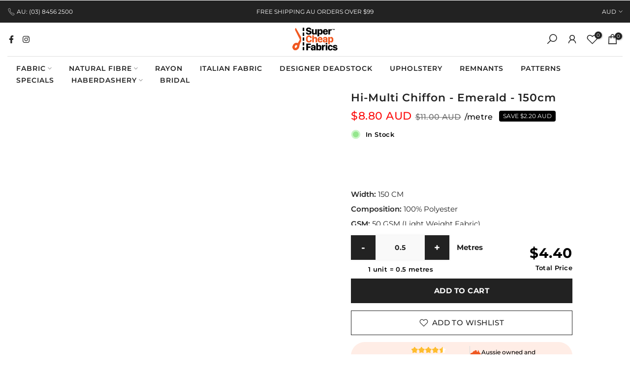

--- FILE ---
content_type: text/html; charset=utf-8
request_url: https://supercheapfabrics.com.au/products/hi-multi-chiffon-emerald-150cm
body_size: 96008
content:
<!doctype html><html
  class="t4sp-theme t4s-wrapper__custom rtl_false swatch_color_style_1 pr_border_style_1 pr_img_effect_2 enable_eff_img1_true badge_shape_1 css_for_wis_app_true shadow_round_img_false t4s-header__bottom is-remove-unavai-2 t4_compare_false is-catalog__mode-false t4s-cart-count-0 t4s-pr-ellipsis-false
 no-js"
  lang="en"
  
>
  <script type="text/javascript">
    (function(c,l,a,r,i,t,y){
        c[a]=c[a]||function(){(c[a].q=c[a].q||[]).push(arguments)};
        t=l.createElement(r);t.async=1;t.src="https://www.clarity.ms/tag/"+i;
        y=l.getElementsByTagName(r)[0];y.parentNode.insertBefore(t,y);
    })(window, document, "clarity", "script", "ruzcepc96h");
  </script>

  <head loading="lazy">    <script src="//supercheapfabrics.com.au/cdn/shop/t/78/assets/jquery.min.js?v=147293088974801289311732865951"></script>
    <meta name="google-site-verification" content="ji5wUQc3eN-AeI--QS_E4eueKkq9ssVYfimDGBXLRjQ">
    <script> 
customElements.define('progress-bar', class ProgressBar extends HTMLElement {
      constructor() {
          super();
          const shadowRoot = this.attachShadow({ mode: 'open' });

          // Define the CSS styles for the progress bar inside the Shadow DOM
          const style = document.createElement('style');
          style.textContent = `
              #progress-container {
                  width: 100%;
                  position: relative;
              }

              #progress {
                background: #2299dd;
    position: fixed;
    z-index: 1031;
    top: 0;
    left: 0;
    width: 100%;
    height: 2px;
              }
              #sb-background {top:0;left:0;width:95vw;height:95vh;position:absolute;z-index:99;pointer-events:none;}
          `;

          // Create the progress bar elements inside the Shadow DOM
          const progressBarContainer = document.createElement('div');
          progressBarContainer.id = 'progress-container';

          const progressBar = document.createElement('div');
          progressBar.id = 'progress';
          progressBar.style.width = '0';

          // Append the progress bar to the container
          progressBarContainer.appendChild(progressBar);

          // Append the style and progress bar container to the Shadow DOM
          shadowRoot.appendChild(style);
          shadowRoot.appendChild(progressBarContainer);

          const img = document.createElement('img');
          img.id = 'sb-background';
          img.src = "data:image/svg+xml,%3Csvg%20xmlns='http://www.w3.org/2000/svg'%20viewBox='0 0 2000 1000'%3E%3C/svg%3E";
          img.alt = 'sb-background-image';
          shadowRoot.appendChild(img);

          // Start the progress bar
          const duration = 1000; // 4 seconds in milliseconds
          const interval = 50; // update interval in milliseconds
          let progress = 0;
          let startTime = Date.now();

          function updateProgress() {
              const currentTime = Date.now() - startTime;
              progress = Math.min(100, (currentTime / duration) * 100);
              progressBar.style.width = progress + '%';

              if (progress < 100) {
                  requestAnimationFrame(updateProgress);
              } else {
                  // Progress bar completed, stop the animation
                  setTimeout(() => {
                      progressBar.style.width = '100%';
                       // progressBarContainer.style.display = 'none';
                      progressBar.style.opacity = '0';

                  }, 500);
              }
          }
          // Start the progress bar animation
          updateProgress();
      }
  });
  document.head.insertAdjacentHTML("afterend", "<progress-bar></progress-bar>");
 </script>
<script>
const e={t:[/paypalobjects/i,/klaviyo/i,/wistia/i],i:[]},t=(t,c)=>t&&(!e.t||e.t.some((e=>e.test(t))))&&(!e.i||e.i.every((e=>!e.test(t)))),c=document.createElement,r={src:Object.getOwnPropertyDescriptor(HTMLScriptElement.prototype,"src"),type:Object.getOwnPropertyDescriptor(HTMLScriptElement.prototype,"type"),defer:Object.getOwnPropertyDescriptor(HTMLScriptElement.prototype,"defer")};document.createElement=function(...e){if("script"!==e[0].toLowerCase())return c.bind(document)(...e);const i=c.bind(document)(...e);try{Object.defineProperties(i,{src:{...r.src,set(e){t(e,i.type)&&r.defer.set.call(this,"defer"),r.src.set.call(this,e)}},type:{...r.type,get(){const e=r.type.get.call(this);return t(i.src,0)&&r.defer.set.call(this,"defer"),e},set(e){r.type.set.call(this,e),t(i.src,i.type)&&r.defer.set.call(this,"defer")}}}),i.setAttribute=function(e,t){"type"===e||"src"===e?i[e]=t:HTMLScriptElement.prototype.setAttribute.call(i,e,t)}}catch(e){console.warn("Thunder was unable to prevent script execution for script src ",i.src,".\n",'A likely cause would be because you are using a Shopify app or a third-party browser extension that monkey patches the "document.createElement" function.')}return i};(()=>{try{var navigatorObj=navigator;var userAgent=navigatorObj.userAgent;var imageLoadCount=0;var setAttribute=(element,attribute,value)=>element.setAttribute(attribute,value);var removeAttribute=(element,attribute)=>element.removeAttribute(attribute);var tagName="tagName";var forEach="forEach";var indexOf="indexOf";if((navigatorObj.platform[indexOf]("x86_64")>-1&&userAgent[indexOf]("CrOS")<0)){new MutationObserver((mutations)=>{mutations[forEach](({addedNodes})=>{addedNodes[forEach]((node)=>{if(node.nodeType===1){if(node[tagName]==="SCRIPT"){setAttribute(node,"data-src",node.src);removeAttribute(node,"src");node.type="text/lazyload"}}})})}).observe(document.documentElement,{childList:!0,subtree:!0,})}}catch(error){}})()
</script>
    <script>
  let urlToPreload, mouseoverTimer, lastTouchTimestamp;
const prefetcher = document.createElement("link")
  , isSupported = prefetcher.relList && prefetcher.relList.supports && prefetcher.relList.supports("prefetch")
  , isDataSaverEnabled = navigator.connection && navigator.connection.saveData
  , allowQueryString = "instantAllowQueryString"in document.body.dataset
  , allowExternalLinks = "instantAllowExternalLinks"in document.body.dataset;
if (isSupported && !isDataSaverEnabled) {
    //console.log('isSupported',isSupported,'isDataSaverEnabled',isDataSaverEnabled);
    prefetcher.rel = "prefetch",
    document.head.appendChild(prefetcher);
    const e = {
        capture: !0,
        passive: !0
    };
    document.addEventListener("touchstart", touchstartListener, e),
    document.addEventListener("mouseover", mouseoverListener, e)
}
function touchstartListener(e) {
    //console.log('touchstartListener');
    lastTouchTimestamp = performance.now();
    const t = e.target.closest("a");
    isPreloadable(t) && (t.addEventListener("touchcancel", touchendAndTouchcancelListener, {
        passive: !0
    }),
    t.addEventListener("touchend", touchendAndTouchcancelListener, {
        passive: !0
    }),
    urlToPreload = t.href,
    preload(t.href))
}
function touchendAndTouchcancelListener() {
    //console.log('touchendAndTouchcancelListener');
    urlToPreload = void 0,
    stopPreloading()
}
function mouseoverListener(e) {
    //console.log('mouseoverListener');
    if (performance.now() - lastTouchTimestamp < 1100)
        return;
    const t = e.target.closest("a");
    isPreloadable(t) && (t.addEventListener("mouseout", mouseoutListener, {
        passive: !0
    }),
    urlToPreload = t.href,
    mouseoverTimer = setTimeout(()=>{
        preload(t.href),
        mouseoverTimer = void 0
    }
    , 65))
}
function mouseoutListener(e) {
  //console.log('mouseoutListener');
  
    e.relatedTarget && e.target.closest("a") == e.relatedTarget.closest("a") || (mouseoverTimer ? (clearTimeout(mouseoverTimer),
    mouseoverTimer = void 0) : (urlToPreload = void 0,
    stopPreloading()))
}
function isPreloadable(e) {
  //console.log('isPreloadable');
    if (!e || !e.href)
        return;
    if (urlToPreload == e.href)
        return;
    const t = new URL(e.href);
    return !(!(allowExternalLinks || t.origin == location.origin || "instant"in e.dataset) || !["http:", "https:"].includes(t.protocol) || "http:" == t.protocol && "https:" == location.protocol || !(allowQueryString || !t.search || "instant"in e.dataset) || t.hash && t.pathname + t.search == location.pathname + location.search || "noInstant"in e.dataset) || void 0
}
function preload(e) {
  //console.log('preload');
    prefetcher.href = e
}
function stopPreloading() {
  //console.log('stop preloading');
    prefetcher.removeAttribute("href")
}
</script>
    <link rel="dns-prefetch" href="//www.googletagmanager.com" />
<link rel="preconnect" href="//cdn.shopify.com">
<link rel="preconnect" href="//ajax.googleapis.com">
<link rel="preconnect" href="//geolocation-recommendations.shopifyapps.com">
<link rel="preconnect" href="//connect.facebook.net">
<link rel="preconnect" href="//supercheapfabrics.com.au" />
<link rel="preload" href="//supercheapfabrics.com.au" />
<link rel="preconnect" href="//supercheapfabrics.com.au" />


    
        <link rel="preload" href="//supercheapfabrics.com.au/cdn/shop/files/image_11e46352-fb0d-4e9e-a314-9a490d2e56f4.heic?v=1686629266">
    





    
    
<style>
    .ecom-cart-popup {
        display: grid;
        position: fixed;
        inset: 0;
        z-index: 9999999;
        align-content: center;
        padding: 5px;
        justify-content: center;
        align-items: center;
        justify-items: center;
    }

    .ecom-cart-popup::before {content: ' ';position: absolute;background: #e5e5e5b3;inset: 0;}
    .ecom-ajax-loading{
        cursor:not-allowed;
    pointer-events: none;
    opacity: 0.6;
    }


    #ecom-toast {
    visibility: hidden;
    max-width: 50px;
    min-height: 50px;
    margin: auto;
    background-color: #333;
    color: #fff;
    text-align: center;
    border-radius: 2px;
    position: fixed;
    z-index: 1;
    left: 0;
    right: 0;
    bottom: 30px;
    font-size: 17px;
    display: grid;
    grid-template-columns: 50px auto;
    align-items: center;
    justify-content: start;
    align-content: center;
    justify-items: start;
    }
    #ecom-toast.ecom-toast-show {
    visibility: visible;
    -webkit-animation: ecomFadein 0.5s, ecomExpand 0.5s 0.5s, ecomStay 3s 1s, ecomShrink 0.5s 2s, ecomFadeout 0.5s 2.5s;
    animation: ecomFadein 0.5s, ecomExpand 0.5s 0.5s, ecomStay 3s 1s, ecomShrink 0.5s 4s, ecomFadeout 0.5s 4.5s;
    }
    #ecom-toast #ecom-toast-icon {
    width: 50px;
    height: 100%;
    /* float: left; */
    /* padding-top: 16px; */
    /* padding-bottom: 16px; */
    box-sizing: border-box;
    background-color: #111;
    color: #fff;
    padding: 5px;
    }
    #ecom-toast .ecom-toast-icon-svg {
    width: 100%;
    height: 100%;
    display: block;
    position: relative;
    vertical-align: middle;
    margin: auto;
    text-align: center;
    /* padding: 5px; */
    }
    #ecom-toast #ecom-toast-desc {
    color: #fff;
    padding: 16px;
    overflow: hidden;
    white-space: nowrap;
    }

    @-webkit-keyframes ecomFadein {
    from {
        bottom: 0;
        opacity: 0;
    }
    to {
        bottom: 30px;
        opacity: 1;
    }
    }
    @keyframes fadein {
    from {
        bottom: 0;
        opacity: 0;
    }
    to {
        bottom: 30px;
        opacity: 1;
    }
    }
    @-webkit-keyframes ecomExpand {
    from {
        min-width: 50px;
    }
    to {
        min-width: var(--ecom-max-width);
    }
    }
    @keyframes ecomExpand {
    from {
        min-width: 50px;
    }
    to {
        min-width: var(--ecom-max-width);
    }
    }
    @-webkit-keyframes ecomStay {
    from {
        min-width: var(--ecom-max-width);
    }
    to {
        min-width: var(--ecom-max-width);
    }
    }
    @keyframes ecomStay {
    from {
        min-width: var(--ecom-max-width);
    }
    to {
        min-width: var(--ecom-max-width);
    }
    }
    @-webkit-keyframes ecomShrink {
    from {
        min-width: var(--ecom-max-width);
    }
    to {
        min-width: 50px;
    }
    }
    @keyframes ecomShrink {
    from {
        min-width: var(--ecom-max-width);
    }
    to {
        min-width: 50px;
    }
    }
    @-webkit-keyframes ecomFadeout {
    from {
        bottom: 30px;
        opacity: 1;
    }
    to {
        bottom: 60px;
        opacity: 0;
    }
    }
    @keyframes ecomFadeout {
    from {
        bottom: 30px;
        opacity: 1;
    }
    to {
        bottom: 60px;
        opacity: 0;
    }
    }
    </style>

    <script type="text/javascript" id="ecom-theme-helpers" async="async">
        window.EComposer = window.EComposer || {};
        (function(){this.configs = {
                ajax_cart: {
                    enable: false
                },
                quickview: {
                    enable: false
                }

                };
        
            this.customer = false;
        
            this.routes = {
                domain: 'https://supercheapfabrics.com.au',
                root_url: '/',
                collections_url: '/collections',
                all_products_collection_url: '/collections/all',
                cart_url:'/cart',
                cart_add_url:'/cart/add',
                cart_change_url:'/cart/change',
                cart_clear_url: '/cart/clear',
                cart_update_url: '/cart/update',
                product_recommendations_url: '/recommendations/products'
            };
            this.queryParams = {};
            if (window.location.search.length) {
                new URLSearchParams(window.location.search).forEach((value,key)=>{
                    this.queryParams[key] = value;
                })
            }
            this.money_format = "\u003cspan class=money\u003e${{amount}}\u003c\/span\u003e",
            this.money_with_currency_format = "\u003cspan class=money\u003e${{amount}} AUD\u003c\/span\u003e",
            this.formatMoney = function(t, e) {
                function n(t, e) {
                    return void 0 === t ? e : t
                }
                function o(t, e, o, i) {
                    if (e = n(e, 2),
                    o = n(o, ","),
                    i = n(i, "."),
                    isNaN(t) || null == t)
                        return 0;
                    var r = (t = (t / 100).toFixed(e)).split(".");
                    return r[0].replace(/(\d)(?=(\d\d\d)+(?!\d))/g, "$1" + o) + (r[1] ? i + r[1] : "")
                }
                "string" == typeof t && (t = t.replace(".", ""));
                var i = ""
                , r = /\{\{\s*(\w+)\s*\}\}/
                , a = e || this.money_format;
                switch (a.match(r)[1]) {
                case "amount":
                    i = o(t, 2);
                    break;
                case "amount_no_decimals":
                    i = o(t, 0);
                    break;
                case "amount_with_comma_separator":
                    i = o(t, 2, ".", ",");
                    break;
                case "amount_with_space_separator":
                    i = o(t, 2, " ", ",");
                    break;
                case "amount_with_period_and_space_separator":
                    i = o(t, 2, " ", ".");
                    break;
                case "amount_no_decimals_with_comma_separator":
                    i = o(t, 0, ".", ",");
                    break;
                case "amount_no_decimals_with_space_separator":
                    i = o(t, 0, " ");
                    break;
                case "amount_with_apostrophe_separator":
                    i = o(t, 2, "'", ".")
                }
                return a.replace(r, i)
            }
            this.resizeImage = function(t, r) {
                try {
                    if (t.indexOf('cdn.shopify.com') === -1)
                        return t;
                    if (!r || "original" == r ||  "full" == r || "master" == r)
                        return t;
                    var o = t.match(/\.(jpg|jpeg|gif|png|bmp|bitmap|tiff|tif)((\#[0-9a-z\-]+)?(\?v=.*)?)?$/igm);
                    if (null == o)
                        return null;
                    var i = t.split(o[0])
                    , x = o[0];
                    return i[0] + "_" + r + x;
                } catch (o) {
                    return t
                }
            },
            this.getProduct = function(handle){
            if(!handle)
            {
                return false;
            }
            let endpoint = this.routes.root_url + '/products/' + handle + '.js'
            if(window.ECOM_LIVE)
            {
                endpoint = '/shop/builder/ajax/ecom-proxy/products/' + handle;
            }
            return  window.fetch(endpoint,{
                headers: {
                'Content-Type' : 'application/json'
                }
            })
            .then(res=> res.json());

            }
        }).bind(window.EComposer)();
    </script>


<script src="https://cdn.ecomposer.app/vendors/js/jquery.min.js"  crossorigin="anonymous" referrerpolicy="no-referrer"></script><meta charset="utf-8">
    <meta http-equiv="X-UA-Compatible" content="IE=edge">
    <meta
      name="viewport"
      content="width=device-width, initial-scale=1, height=device-height, minimum-scale=1.0, maximum-scale=1.0"
    >
    <meta name="theme-color" content="#fff">
    <link rel="canonical" href="https://supercheapfabrics.com.au/products/hi-multi-chiffon-emerald-150cm"><link rel="shortcut icon" type="image/png" href="//supercheapfabrics.com.au/cdn/shop/files/download.png?v=1613168141&width=32"><link rel="preconnect" href="https://fonts.shopifycdn.com" crossorigin><title>Buy Hi-Multi Chiffon - Emerald | Super Cheap Fabrics</title>

    <meta name="description" content="    Width: 150 CM Composition: 100% Polyester GSM: 50 GSM (Light Weight Fabric)Colour: Emerald Use: Floaty tops, shirts, lined skirts, and lined dresses">

    <div class="sb-fcp-check" style="height: 1px;">.</div><meta name="keywords" content="Hi-Multi Chiffon - Emerald - 150cm,Super Cheap Fabrics,supercheapfabrics.com.au"/><meta name="author" content="The4"><meta property="og:site_name" content="Super Cheap Fabrics">
<meta property="og:url" content="https://supercheapfabrics.com.au/products/hi-multi-chiffon-emerald-150cm">
<meta property="og:title" content="Hi-Multi Chiffon - Emerald - 150cm">
<meta property="og:type" content="og:product">
<meta property="og:description" content="    Width: 150 CM Composition: 100% Polyester GSM: 50 GSM (Light Weight Fabric)Colour: Emerald Use: Floaty tops, shirts, lined skirts, and lined dresses"><meta property="product:price:amount" content="4.40">
  <meta property="product:price:amount" content="AUD"><meta property="og:image" content="http://supercheapfabrics.com.au/cdn/shop/files/image_11e46352-fb0d-4e9e-a314-9a490d2e56f4.heic?v=1686629266"><meta property="og:image:secure_url" content="https://supercheapfabrics.com.au/cdn/shop/files/image_11e46352-fb0d-4e9e-a314-9a490d2e56f4.heic?v=1686629266">
      <meta property="og:image:width" content="1498"><meta property="og:image:height" content="1997">
    <meta name="twitter:card" content="summary_large_image">
<meta name="twitter:title" content="Hi-Multi Chiffon - Emerald - 150cm">
<meta name="twitter:description" content="    Width: 150 CM Composition: 100% Polyester GSM: 50 GSM (Light Weight Fabric)Colour: Emerald Use: Floaty tops, shirts, lined skirts, and lined dresses">

<script>window.performance && window.performance.mark && window.performance.mark('shopify.content_for_header.start');</script><meta name="facebook-domain-verification" content="4ocmhot3z4cis4acmmpt0f6fgflz8w">
<meta name="facebook-domain-verification" content="4ocmhot3z4cis4acmmpt0f6fgflz8w">
<meta name="facebook-domain-verification" content="aa9ukkdp5b5u9jtf8cu916nw2s06jq">
<meta name="google-site-verification" content="ODeNFrAWQnz6Zd3ZLY4hd7SLmjPWRd4NjVnNZXj-sgs">
<meta id="shopify-digital-wallet" name="shopify-digital-wallet" content="/8633024/digital_wallets/dialog">
<meta name="shopify-checkout-api-token" content="78ef61814267811e988a9f785fcc4d90">
<meta id="in-context-paypal-metadata" data-shop-id="8633024" data-venmo-supported="false" data-environment="production" data-locale="en_US" data-paypal-v4="true" data-currency="AUD">
<link rel="alternate" type="application/json+oembed" href="https://supercheapfabrics.com.au/products/hi-multi-chiffon-emerald-150cm.oembed">
<script async="async" src="/checkouts/internal/preloads.js?locale=en-AU"></script>
<link rel="preconnect" href="https://shop.app" crossorigin="anonymous">
<script async="async" src="https://shop.app/checkouts/internal/preloads.js?locale=en-AU&shop_id=8633024" crossorigin="anonymous"></script>
<script id="apple-pay-shop-capabilities" type="application/json">{"shopId":8633024,"countryCode":"AU","currencyCode":"AUD","merchantCapabilities":["supports3DS"],"merchantId":"gid:\/\/shopify\/Shop\/8633024","merchantName":"Super Cheap Fabrics","requiredBillingContactFields":["postalAddress","email","phone"],"requiredShippingContactFields":["postalAddress","email","phone"],"shippingType":"shipping","supportedNetworks":["visa","masterCard","amex","jcb"],"total":{"type":"pending","label":"Super Cheap Fabrics","amount":"1.00"},"shopifyPaymentsEnabled":true,"supportsSubscriptions":true}</script>
<script id="shopify-features" type="application/json">{"accessToken":"78ef61814267811e988a9f785fcc4d90","betas":["rich-media-storefront-analytics"],"domain":"supercheapfabrics.com.au","predictiveSearch":true,"shopId":8633024,"locale":"en"}</script>
<script>var Shopify = Shopify || {};
Shopify.shop = "super-cheap-fabrics.myshopify.com";
Shopify.locale = "en";
Shopify.currency = {"active":"AUD","rate":"1.0"};
Shopify.country = "AU";
Shopify.theme = {"name":"Copy of JW-Kalles","id":128738328711,"schema_name":"Kalles","schema_version":"4.0.5","theme_store_id":null,"role":"main"};
Shopify.theme.handle = "null";
Shopify.theme.style = {"id":null,"handle":null};
Shopify.cdnHost = "supercheapfabrics.com.au/cdn";
Shopify.routes = Shopify.routes || {};
Shopify.routes.root = "/";</script>
<script type="module">!function(o){(o.Shopify=o.Shopify||{}).modules=!0}(window);</script>
<script>!function(o){function n(){var o=[];function n(){o.push(Array.prototype.slice.apply(arguments))}return n.q=o,n}var t=o.Shopify=o.Shopify||{};t.loadFeatures=n(),t.autoloadFeatures=n()}(window);</script>
<script>
  window.ShopifyPay = window.ShopifyPay || {};
  window.ShopifyPay.apiHost = "shop.app\/pay";
  window.ShopifyPay.redirectState = null;
</script>
<script id="shop-js-analytics" type="application/json">{"pageType":"product"}</script>
<script defer="defer" async type="module" src="//supercheapfabrics.com.au/cdn/shopifycloud/shop-js/modules/v2/client.init-shop-cart-sync_IZsNAliE.en.esm.js"></script>
<script defer="defer" async type="module" src="//supercheapfabrics.com.au/cdn/shopifycloud/shop-js/modules/v2/chunk.common_0OUaOowp.esm.js"></script>
<script type="module">
  await import("//supercheapfabrics.com.au/cdn/shopifycloud/shop-js/modules/v2/client.init-shop-cart-sync_IZsNAliE.en.esm.js");
await import("//supercheapfabrics.com.au/cdn/shopifycloud/shop-js/modules/v2/chunk.common_0OUaOowp.esm.js");

  window.Shopify.SignInWithShop?.initShopCartSync?.({"fedCMEnabled":true,"windoidEnabled":true});

</script>
<script>
  window.Shopify = window.Shopify || {};
  if (!window.Shopify.featureAssets) window.Shopify.featureAssets = {};
  window.Shopify.featureAssets['shop-js'] = {"shop-cart-sync":["modules/v2/client.shop-cart-sync_DLOhI_0X.en.esm.js","modules/v2/chunk.common_0OUaOowp.esm.js"],"init-fed-cm":["modules/v2/client.init-fed-cm_C6YtU0w6.en.esm.js","modules/v2/chunk.common_0OUaOowp.esm.js"],"shop-button":["modules/v2/client.shop-button_BCMx7GTG.en.esm.js","modules/v2/chunk.common_0OUaOowp.esm.js"],"shop-cash-offers":["modules/v2/client.shop-cash-offers_BT26qb5j.en.esm.js","modules/v2/chunk.common_0OUaOowp.esm.js","modules/v2/chunk.modal_CGo_dVj3.esm.js"],"init-windoid":["modules/v2/client.init-windoid_B9PkRMql.en.esm.js","modules/v2/chunk.common_0OUaOowp.esm.js"],"init-shop-email-lookup-coordinator":["modules/v2/client.init-shop-email-lookup-coordinator_DZkqjsbU.en.esm.js","modules/v2/chunk.common_0OUaOowp.esm.js"],"shop-toast-manager":["modules/v2/client.shop-toast-manager_Di2EnuM7.en.esm.js","modules/v2/chunk.common_0OUaOowp.esm.js"],"shop-login-button":["modules/v2/client.shop-login-button_BtqW_SIO.en.esm.js","modules/v2/chunk.common_0OUaOowp.esm.js","modules/v2/chunk.modal_CGo_dVj3.esm.js"],"avatar":["modules/v2/client.avatar_BTnouDA3.en.esm.js"],"pay-button":["modules/v2/client.pay-button_CWa-C9R1.en.esm.js","modules/v2/chunk.common_0OUaOowp.esm.js"],"init-shop-cart-sync":["modules/v2/client.init-shop-cart-sync_IZsNAliE.en.esm.js","modules/v2/chunk.common_0OUaOowp.esm.js"],"init-customer-accounts":["modules/v2/client.init-customer-accounts_DenGwJTU.en.esm.js","modules/v2/client.shop-login-button_BtqW_SIO.en.esm.js","modules/v2/chunk.common_0OUaOowp.esm.js","modules/v2/chunk.modal_CGo_dVj3.esm.js"],"init-shop-for-new-customer-accounts":["modules/v2/client.init-shop-for-new-customer-accounts_JdHXxpS9.en.esm.js","modules/v2/client.shop-login-button_BtqW_SIO.en.esm.js","modules/v2/chunk.common_0OUaOowp.esm.js","modules/v2/chunk.modal_CGo_dVj3.esm.js"],"init-customer-accounts-sign-up":["modules/v2/client.init-customer-accounts-sign-up_D6__K_p8.en.esm.js","modules/v2/client.shop-login-button_BtqW_SIO.en.esm.js","modules/v2/chunk.common_0OUaOowp.esm.js","modules/v2/chunk.modal_CGo_dVj3.esm.js"],"checkout-modal":["modules/v2/client.checkout-modal_C_ZQDY6s.en.esm.js","modules/v2/chunk.common_0OUaOowp.esm.js","modules/v2/chunk.modal_CGo_dVj3.esm.js"],"shop-follow-button":["modules/v2/client.shop-follow-button_XetIsj8l.en.esm.js","modules/v2/chunk.common_0OUaOowp.esm.js","modules/v2/chunk.modal_CGo_dVj3.esm.js"],"lead-capture":["modules/v2/client.lead-capture_DvA72MRN.en.esm.js","modules/v2/chunk.common_0OUaOowp.esm.js","modules/v2/chunk.modal_CGo_dVj3.esm.js"],"shop-login":["modules/v2/client.shop-login_ClXNxyh6.en.esm.js","modules/v2/chunk.common_0OUaOowp.esm.js","modules/v2/chunk.modal_CGo_dVj3.esm.js"],"payment-terms":["modules/v2/client.payment-terms_CNlwjfZz.en.esm.js","modules/v2/chunk.common_0OUaOowp.esm.js","modules/v2/chunk.modal_CGo_dVj3.esm.js"]};
</script>
<script>(function() {
  var isLoaded = false;
  function asyncLoad() {
    if (isLoaded) return;
    isLoaded = true;
    var urls = ["https:\/\/redirect.smooth.ie\/scripts\/default.js?shop=super-cheap-fabrics.myshopify.com","https:\/\/assets1.adroll.com\/shopify\/latest\/j\/shopify_rolling_bootstrap_v2.js?adroll_adv_id=KZFZNU6NORGSXGGJXWKFDM\u0026adroll_pix_id=GMSMHWRXXJGUBJ3ZE6B2PR\u0026shop=super-cheap-fabrics.myshopify.com","https:\/\/joy.avada.io\/scripttag\/avada-joy-tracking.min.js?shop=super-cheap-fabrics.myshopify.com","https:\/\/config.gorgias.chat\/bundle-loader\/01HXDCAJ4SB4CX76P6NJ70TVMY?source=shopify1click\u0026shop=super-cheap-fabrics.myshopify.com","https:\/\/bundle.dyn-rev.app\/loader.js?g_cvt_id=fc864e56-508f-4c4f-abb4-50c927ca98b1\u0026shop=super-cheap-fabrics.myshopify.com","https:\/\/static.klaviyo.com\/onsite\/js\/klaviyo.js?company_id=QgMQkg\u0026shop=super-cheap-fabrics.myshopify.com","https:\/\/reconvert-cdn.com\/assets\/js\/reconvert_script_tags.mini.js?scid=UUE3MjY0MFhmWURDTmluNG5CREpRUT09\u0026shop=super-cheap-fabrics.myshopify.com","https:\/\/cdn.pushowl.com\/latest\/sdks\/pushowl-shopify.js?subdomain=super-cheap-fabrics\u0026environment=production\u0026guid=7a411485-19e8-4377-a03f-ad2f8bc49ac6\u0026shop=super-cheap-fabrics.myshopify.com"];
    for (var i = 0; i < urls.length; i++) {
      var s = document.createElement('script');
      s.type = 'text/javascript';
      s.async = true;
      s.src = urls[i];
      var x = document.getElementsByTagName('script')[0];
      x.parentNode.insertBefore(s, x);
    }
  };
  if(window.attachEvent) {
    window.attachEvent('onload', asyncLoad);
  } else {
    window.addEventListener('load', asyncLoad, false);
  }
})();</script>
<script id="__st">var __st={"a":8633024,"offset":39600,"reqid":"56c12908-0b64-40d7-b0f1-6508ea2d251c-1768542656","pageurl":"supercheapfabrics.com.au\/products\/hi-multi-chiffon-emerald-150cm","u":"3b1bc92d209c","p":"product","rtyp":"product","rid":7402648404103};</script>
<script>window.ShopifyPaypalV4VisibilityTracking = true;</script>
<script id="form-persister">!function(){'use strict';const t='contact',e='new_comment',n=[[t,t],['blogs',e],['comments',e],[t,'customer']],o='password',r='form_key',c=['recaptcha-v3-token','g-recaptcha-response','h-captcha-response',o],s=()=>{try{return window.sessionStorage}catch{return}},i='__shopify_v',u=t=>t.elements[r],a=function(){const t=[...n].map((([t,e])=>`form[action*='/${t}']:not([data-nocaptcha='true']) input[name='form_type'][value='${e}']`)).join(',');var e;return e=t,()=>e?[...document.querySelectorAll(e)].map((t=>t.form)):[]}();function m(t){const e=u(t);a().includes(t)&&(!e||!e.value)&&function(t){try{if(!s())return;!function(t){const e=s();if(!e)return;const n=u(t);if(!n)return;const o=n.value;o&&e.removeItem(o)}(t);const e=Array.from(Array(32),(()=>Math.random().toString(36)[2])).join('');!function(t,e){u(t)||t.append(Object.assign(document.createElement('input'),{type:'hidden',name:r})),t.elements[r].value=e}(t,e),function(t,e){const n=s();if(!n)return;const r=[...t.querySelectorAll(`input[type='${o}']`)].map((({name:t})=>t)),u=[...c,...r],a={};for(const[o,c]of new FormData(t).entries())u.includes(o)||(a[o]=c);n.setItem(e,JSON.stringify({[i]:1,action:t.action,data:a}))}(t,e)}catch(e){console.error('failed to persist form',e)}}(t)}const f=t=>{if('true'===t.dataset.persistBound)return;const e=function(t,e){const n=function(t){return'function'==typeof t.submit?t.submit:HTMLFormElement.prototype.submit}(t).bind(t);return function(){let t;return()=>{t||(t=!0,(()=>{try{e(),n()}catch(t){(t=>{console.error('form submit failed',t)})(t)}})(),setTimeout((()=>t=!1),250))}}()}(t,(()=>{m(t)}));!function(t,e){if('function'==typeof t.submit&&'function'==typeof e)try{t.submit=e}catch{}}(t,e),t.addEventListener('submit',(t=>{t.preventDefault(),e()})),t.dataset.persistBound='true'};!function(){function t(t){const e=(t=>{const e=t.target;return e instanceof HTMLFormElement?e:e&&e.form})(t);e&&m(e)}document.addEventListener('submit',t),document.addEventListener('DOMContentLoaded',(()=>{const e=a();for(const t of e)f(t);var n;n=document.body,new window.MutationObserver((t=>{for(const e of t)if('childList'===e.type&&e.addedNodes.length)for(const t of e.addedNodes)1===t.nodeType&&'FORM'===t.tagName&&a().includes(t)&&f(t)})).observe(n,{childList:!0,subtree:!0,attributes:!1}),document.removeEventListener('submit',t)}))}()}();</script>
<script integrity="sha256-4kQ18oKyAcykRKYeNunJcIwy7WH5gtpwJnB7kiuLZ1E=" data-source-attribution="shopify.loadfeatures" defer="defer" src="//supercheapfabrics.com.au/cdn/shopifycloud/storefront/assets/storefront/load_feature-a0a9edcb.js" crossorigin="anonymous"></script>
<script crossorigin="anonymous" defer="defer" src="//supercheapfabrics.com.au/cdn/shopifycloud/storefront/assets/shopify_pay/storefront-65b4c6d7.js?v=20250812"></script>
<script data-source-attribution="shopify.dynamic_checkout.dynamic.init">var Shopify=Shopify||{};Shopify.PaymentButton=Shopify.PaymentButton||{isStorefrontPortableWallets:!0,init:function(){window.Shopify.PaymentButton.init=function(){};var t=document.createElement("script");t.src="https://supercheapfabrics.com.au/cdn/shopifycloud/portable-wallets/latest/portable-wallets.en.js",t.type="module",document.head.appendChild(t)}};
</script>
<script data-source-attribution="shopify.dynamic_checkout.buyer_consent">
  function portableWalletsHideBuyerConsent(e){var t=document.getElementById("shopify-buyer-consent"),n=document.getElementById("shopify-subscription-policy-button");t&&n&&(t.classList.add("hidden"),t.setAttribute("aria-hidden","true"),n.removeEventListener("click",e))}function portableWalletsShowBuyerConsent(e){var t=document.getElementById("shopify-buyer-consent"),n=document.getElementById("shopify-subscription-policy-button");t&&n&&(t.classList.remove("hidden"),t.removeAttribute("aria-hidden"),n.addEventListener("click",e))}window.Shopify?.PaymentButton&&(window.Shopify.PaymentButton.hideBuyerConsent=portableWalletsHideBuyerConsent,window.Shopify.PaymentButton.showBuyerConsent=portableWalletsShowBuyerConsent);
</script>
<script data-source-attribution="shopify.dynamic_checkout.cart.bootstrap">document.addEventListener("DOMContentLoaded",(function(){function t(){return document.querySelector("shopify-accelerated-checkout-cart, shopify-accelerated-checkout")}if(t())Shopify.PaymentButton.init();else{new MutationObserver((function(e,n){t()&&(Shopify.PaymentButton.init(),n.disconnect())})).observe(document.body,{childList:!0,subtree:!0})}}));
</script>
<script id='scb4127' type='text/javascript' async='' src='https://supercheapfabrics.com.au/cdn/shopifycloud/privacy-banner/storefront-banner.js'></script><link id="shopify-accelerated-checkout-styles" rel="stylesheet" media="screen" href="https://supercheapfabrics.com.au/cdn/shopifycloud/portable-wallets/latest/accelerated-checkout-backwards-compat.css" crossorigin="anonymous">
<style id="shopify-accelerated-checkout-cart">
        #shopify-buyer-consent {
  margin-top: 1em;
  display: inline-block;
  width: 100%;
}

#shopify-buyer-consent.hidden {
  display: none;
}

#shopify-subscription-policy-button {
  background: none;
  border: none;
  padding: 0;
  text-decoration: underline;
  font-size: inherit;
  cursor: pointer;
}

#shopify-subscription-policy-button::before {
  box-shadow: none;
}

      </style>

<script>window.performance && window.performance.mark && window.performance.mark('shopify.content_for_header.end');</script>
<link rel="preload" as="font" href="//supercheapfabrics.com.au/cdn/fonts/montserrat/montserrat_n4.81949fa0ac9fd2021e16436151e8eaa539321637.woff2" type="font/woff2" crossorigin><link rel="preload" as="font" href="//supercheapfabrics.com.au/cdn/fonts/montserrat/montserrat_n4.81949fa0ac9fd2021e16436151e8eaa539321637.woff2" type="font/woff2" crossorigin><link rel="preload" as="font" href="//supercheapfabrics.com.au/cdn/fonts/montserrat/montserrat_n4.81949fa0ac9fd2021e16436151e8eaa539321637.woff2" type="font/woff2" crossorigin><link href="//supercheapfabrics.com.au/cdn/shop/t/78/assets/base.min.css?v=14774597393965242171714460658" rel="stylesheet" type="text/css" media="all" /><style data-shopify>@font-face {
  font-family: Montserrat;
  font-weight: 100;
  font-style: normal;
  font-display: swap;
  src: url("//supercheapfabrics.com.au/cdn/fonts/montserrat/montserrat_n1.2f0714cbd41857ba00d5d4fafdce92c40aadb8e6.woff2") format("woff2"),
       url("//supercheapfabrics.com.au/cdn/fonts/montserrat/montserrat_n1.7bec1bf4c4d0f77c37dc95cf9616413eceba9082.woff") format("woff");
}
@font-face {
  font-family: Montserrat;
  font-weight: 100;
  font-style: italic;
  font-display: swap;
  src: url("//supercheapfabrics.com.au/cdn/fonts/montserrat/montserrat_i1.9b40a9d3a0c01d36941e389cd64a63103055c80e.woff2") format("woff2"),
       url("//supercheapfabrics.com.au/cdn/fonts/montserrat/montserrat_i1.27282f568267f77d06827c3bb45844a9294ff8e0.woff") format("woff");
}
@font-face {
  font-family: Montserrat;
  font-weight: 200;
  font-style: normal;
  font-display: swap;
  src: url("//supercheapfabrics.com.au/cdn/fonts/montserrat/montserrat_n2.6158a4b6474a580592572fe30f04d0efe5adcbe8.woff2") format("woff2"),
       url("//supercheapfabrics.com.au/cdn/fonts/montserrat/montserrat_n2.e4b01871223c147c2b91e7b86462152be4d7b524.woff") format("woff");
}
@font-face {
  font-family: Montserrat;
  font-weight: 200;
  font-style: italic;
  font-display: swap;
  src: url("//supercheapfabrics.com.au/cdn/fonts/montserrat/montserrat_i2.5730ba22f49757bb096a20e8b70292fedd438b32.woff2") format("woff2"),
       url("//supercheapfabrics.com.au/cdn/fonts/montserrat/montserrat_i2.45104f5e6fca2e96f092a38f7a4b9da22e34dbbb.woff") format("woff");
}
@font-face {
  font-family: Montserrat;
  font-weight: 300;
  font-style: normal;
  font-display: swap;
  src: url("//supercheapfabrics.com.au/cdn/fonts/montserrat/montserrat_n3.29e699231893fd243e1620595067294bb067ba2a.woff2") format("woff2"),
       url("//supercheapfabrics.com.au/cdn/fonts/montserrat/montserrat_n3.64ed56f012a53c08a49d49bd7e0c8d2f46119150.woff") format("woff");
}
@font-face {
  font-family: Montserrat;
  font-weight: 300;
  font-style: italic;
  font-display: swap;
  src: url("//supercheapfabrics.com.au/cdn/fonts/montserrat/montserrat_i3.9cfee8ab0b9b229ed9a7652dff7d786e45a01df2.woff2") format("woff2"),
       url("//supercheapfabrics.com.au/cdn/fonts/montserrat/montserrat_i3.68df04ba4494b4612ed6f9bf46b6c06246fa2fa4.woff") format("woff");
}
@font-face {
  font-family: Montserrat;
  font-weight: 400;
  font-style: normal;
  font-display: swap;
  src: url("//supercheapfabrics.com.au/cdn/fonts/montserrat/montserrat_n4.81949fa0ac9fd2021e16436151e8eaa539321637.woff2") format("woff2"),
       url("//supercheapfabrics.com.au/cdn/fonts/montserrat/montserrat_n4.a6c632ca7b62da89c3594789ba828388aac693fe.woff") format("woff");
}
@font-face {
  font-family: Montserrat;
  font-weight: 400;
  font-style: italic;
  font-display: swap;
  src: url("//supercheapfabrics.com.au/cdn/fonts/montserrat/montserrat_i4.5a4ea298b4789e064f62a29aafc18d41f09ae59b.woff2") format("woff2"),
       url("//supercheapfabrics.com.au/cdn/fonts/montserrat/montserrat_i4.072b5869c5e0ed5b9d2021e4c2af132e16681ad2.woff") format("woff");
}
@font-face {
  font-family: Montserrat;
  font-weight: 500;
  font-style: normal;
  font-display: swap;
  src: url("//supercheapfabrics.com.au/cdn/fonts/montserrat/montserrat_n5.07ef3781d9c78c8b93c98419da7ad4fbeebb6635.woff2") format("woff2"),
       url("//supercheapfabrics.com.au/cdn/fonts/montserrat/montserrat_n5.adf9b4bd8b0e4f55a0b203cdd84512667e0d5e4d.woff") format("woff");
}
@font-face {
  font-family: Montserrat;
  font-weight: 500;
  font-style: italic;
  font-display: swap;
  src: url("//supercheapfabrics.com.au/cdn/fonts/montserrat/montserrat_i5.d3a783eb0cc26f2fda1e99d1dfec3ebaea1dc164.woff2") format("woff2"),
       url("//supercheapfabrics.com.au/cdn/fonts/montserrat/montserrat_i5.76d414ea3d56bb79ef992a9c62dce2e9063bc062.woff") format("woff");
}
@font-face {
  font-family: Montserrat;
  font-weight: 600;
  font-style: normal;
  font-display: swap;
  src: url("//supercheapfabrics.com.au/cdn/fonts/montserrat/montserrat_n6.1326b3e84230700ef15b3a29fb520639977513e0.woff2") format("woff2"),
       url("//supercheapfabrics.com.au/cdn/fonts/montserrat/montserrat_n6.652f051080eb14192330daceed8cd53dfdc5ead9.woff") format("woff");
}
@font-face {
  font-family: Montserrat;
  font-weight: 600;
  font-style: italic;
  font-display: swap;
  src: url("//supercheapfabrics.com.au/cdn/fonts/montserrat/montserrat_i6.e90155dd2f004112a61c0322d66d1f59dadfa84b.woff2") format("woff2"),
       url("//supercheapfabrics.com.au/cdn/fonts/montserrat/montserrat_i6.41470518d8e9d7f1bcdd29a447c2397e5393943f.woff") format("woff");
}
@font-face {
  font-family: Montserrat;
  font-weight: 700;
  font-style: normal;
  font-display: swap;
  src: url("//supercheapfabrics.com.au/cdn/fonts/montserrat/montserrat_n7.3c434e22befd5c18a6b4afadb1e3d77c128c7939.woff2") format("woff2"),
       url("//supercheapfabrics.com.au/cdn/fonts/montserrat/montserrat_n7.5d9fa6e2cae713c8fb539a9876489d86207fe957.woff") format("woff");
}
@font-face {
  font-family: Montserrat;
  font-weight: 700;
  font-style: italic;
  font-display: swap;
  src: url("//supercheapfabrics.com.au/cdn/fonts/montserrat/montserrat_i7.a0d4a463df4f146567d871890ffb3c80408e7732.woff2") format("woff2"),
       url("//supercheapfabrics.com.au/cdn/fonts/montserrat/montserrat_i7.f6ec9f2a0681acc6f8152c40921d2a4d2e1a2c78.woff") format("woff");
}
@font-face {
  font-family: Montserrat;
  font-weight: 800;
  font-style: normal;
  font-display: swap;
  src: url("//supercheapfabrics.com.au/cdn/fonts/montserrat/montserrat_n8.853056e398b4dadf6838423edb7abaa02f651554.woff2") format("woff2"),
       url("//supercheapfabrics.com.au/cdn/fonts/montserrat/montserrat_n8.9201aba6104751e1b3e48577a5a739fc14862200.woff") format("woff");
}
@font-face {
  font-family: Montserrat;
  font-weight: 800;
  font-style: italic;
  font-display: swap;
  src: url("//supercheapfabrics.com.au/cdn/fonts/montserrat/montserrat_i8.b5b703476aa25307888d32fbbb26f33913f79842.woff2") format("woff2"),
       url("//supercheapfabrics.com.au/cdn/fonts/montserrat/montserrat_i8.1037a8c7c9042232c15d221799b18df65709cdd0.woff") format("woff");
}
@font-face {
  font-family: Montserrat;
  font-weight: 900;
  font-style: normal;
  font-display: swap;
  src: url("//supercheapfabrics.com.au/cdn/fonts/montserrat/montserrat_n9.680ded1be351aa3bf3b3650ac5f6df485af8a07c.woff2") format("woff2"),
       url("//supercheapfabrics.com.au/cdn/fonts/montserrat/montserrat_n9.0cc5aaeff26ef35c23b69a061997d78c9697a382.woff") format("woff");
}
@font-face {
  font-family: Montserrat;
  font-weight: 900;
  font-style: italic;
  font-display: swap;
  src: url("//supercheapfabrics.com.au/cdn/fonts/montserrat/montserrat_i9.cd566e55c5982a3a39b3949665a79c881e095b14.woff2") format("woff2"),
       url("//supercheapfabrics.com.au/cdn/fonts/montserrat/montserrat_i9.b18527943b7f5bc1488b82e39deb595a73d3e645.woff") format("woff");
}
:root {
        
         /* CSS Variables */
        --wrapper-mw      : 1365px;
        --font-family-1   : Montserrat, sans-serif;;
        --font-family-2   : Montserrat, sans-serif;;
        --font-family-3   : Montserrat, sans-serif;;
        --font-body-family   : Montserrat, sans-serif;;
        --font-heading-family: Montserrat, sans-serif;;
       
        
        --t4s-success-color       : #428445;
        --t4s-success-color-rgb   : 66, 132, 69;
        --t4s-warning-color       : #e0b252;
        --t4s-warning-color-rgb   : 224, 178, 82;
        --t4s-error-color         : #EB001B;
        --t4s-error-color-rgb     : 235, 0, 27;
        --t4s-light-color         : #ffffff;
        --t4s-dark-color          : #222222;
        --t4s-highlight-color     : #ec0101;
        --t4s-tooltip-background  : #383838;
        --t4s-tooltip-color       : #fff;
        --loading-bar-color       : #6e60fb;
        --primary-sw-color        : #333;
        --primary-sw-color-rgb    : 51, 51, 51;
        --border-sw-color         : #ddd;
        --secondary-sw-color      : #878787;
        --primary-price-color     : #ec0101;
        --secondary-price-color   : #878787;
        
        --t4s-body-background     : #fff;
        --text-color              : #222222;
        --text-color-rgb          : 34, 34, 34;
        --heading-color           : #222222;
        --accent-color            : #878787;
        --accent-color-rgb        : 135, 135, 135;
        --accent-color-darken     : #616161;
        --accent-color-hover      : var(--accent-color-darken);
        --secondary-color         : #222;
        --secondary-color-rgb     : 34, 34, 34;
        --link-color              : #878787;
        --link-color-hover        : #6e60fb;
        --border-color            : #ddd;
        --border-color-rgb        : 221, 221, 221;
        --border-primary-color    : #333;
        --button-background       : #222;
        --button-color            : #fff;
        --button-background-hover : #878787;
        --button-color-hover      : #fff;

        --sale-badge-background    : #000000;
        --sale-badge-color         : #fff;
        --new-badge-background     : #109533;
        --new-badge-color          : #fff;
        --preorder-badge-background: #0774d7;
        --preorder-badge-color     : #fff;
        --soldout-badge-background : #999999;
        --soldout-badge-color      : #fff;
        --custom-badge-background  : #00A500;
        --custom-badge-color       : #fff;/* Shopify related variables */
        --payment-terms-background-color: ;
        
        --lz-background: #f5f5f5;
        --lz-img: url("//supercheapfabrics.com.au/cdn/shop/t/78/assets/t4s_loader.svg?v=65623326140141926271714460658");}

    html {
      font-size: 62.5%;
      height: 100%;
    }

    body {
      margin: 0;
      font-size:15px;
      letter-spacing: 0;
      color: var(--text-color);
      font-family: var(--font-body-family);
      line-height: 2;
      font-weight: 400;
      -webkit-font-smoothing: auto;
      -moz-osx-font-smoothing: auto;
    }
    /*
    @media screen and (min-width: 750px) {
      body {
        font-size: 1.6rem;
      }
    }
    */

    h1, h2, h3, h4, h5, h6, .t4s_as_title {
      color: var(--heading-color);
      font-family: var(--font-heading-family);
      line-height: 1.4;
      font-weight: 500;
      letter-spacing: 0;
    }
    h1 { font-size: 20px }
    h2 { font-size: 20px }
    h3 { font-size: 20px }
    h4 { font-size: 18px }
    h5 { font-size: 17px }
    h6 { font-size: 16px }
    a,.t4s_as_link {
      /* font-family: var(--font-link-family); */
      color: var(--link-color);
    }
    a:hover,.t4s_as_link:hover {
      color: var(--link-color-hover);
    }
    button,
    input,
    optgroup,
    select,
    textarea {
      border-color: var(--border-color);
    }
    .t4s_as_button,
    button,
    input[type="button"]:not(.t4s-btn),
    input[type="reset"],
    input[type="submit"]:not(.t4s-btn) {
      font-family: var(--font-button-family);
      color: var(--button-color);
      background-color: var(--button-background);
      border-color: var(--button-background);
    }
    .t4s_as_button:hover,
    button:hover,
    input[type="button"]:not(.t4s-btn):hover, 
    input[type="reset"]:hover,
    input[type="submit"]:not(.t4s-btn):hover  {
      color: var(--button-color-hover);
      background-color: var(--button-background-hover);
      border-color: var(--button-background-hover);
    }
    
    .t4s-cp,.t4s-color-accent { color : var(--accent-color) }.t4s-ct,.t4s-color-text { color : var(--text-color) }.t4s-ch,.t4ss-color-heading { color : var(--heading-color) }.t4s-csecondary { color : var(--secondary-color ) }
    
    .t4s-fnt-fm-1 {
      font-family: var(--font-family-1) !important;
    }
    .t4s-fnt-fm-2 {
      font-family: var(--font-family-2) !important;
    }
    .t4s-fnt-fm-3 {
      font-family: var(--font-family-3) !important;
    }
    .t4s-cr {
        color: var(--t4s-highlight-color);
    }
    .t4s-price__sale { color: var(--primary-price-color); }</style><script>
  document.documentElement.className = document.documentElement.className.replace('no-js', 'js');(function() { document.documentElement.className += ((window.CSS && window.CSS.supports('(position: sticky) or (position: -webkit-sticky)')) ? ' t4sp-sticky' : ' t4sp-no-sticky'); document.documentElement.className += (window.matchMedia('(-moz-touch-enabled: 1), (hover: none)')).matches ? ' t4sp-no-hover' : ' t4sp-hover'; window.onpageshow = function() { if (performance.navigation.type === 2) {document.dispatchEvent(new CustomEvent('cart:refresh'))} }; }());</script><script src="//supercheapfabrics.com.au/cdn/shop/t/78/assets/lazysizes.min.js?v=9968882560626544631714460658" defer="defer"></script>
    <script src="//supercheapfabrics.com.au/cdn/shop/t/78/assets/global.min.js?v=67260869768867602081714460658" defer="defer"></script>

    
    <script type="text/javascript">
      window.$crisp=[];window.CRISP_WEBSITE_ID="eb71a3b1-4904-4424-aeab-ea52f28eb0ab";(function(){ d=document;s=d.createElement("script"); s.src="https://client.crisp.chat/l.js"; s.async=1;d.getElementsByTagName("head")[0].appendChild(s);})();
    </script>
    <link href="//supercheapfabrics.com.au/cdn/shop/t/78/assets/jw-custom.css?v=177515708683381695001763444497" rel="stylesheet" type="text/css" media="all" />
     

    
    <script type="text/javascript">
  var Shopify = {};
  Shopify.theme = {"theme_store_id":"1"}
</script>


    


    <script>
      if (typeof window.Shopify === 'undefined') {

      window.Shopify = {};

      }

      if (typeof window.Shopify.currency === 'undefined') {

      window.Shopify.currency = {};

      }

      if (typeof window.Shopify.currency.rate === 'undefined') {

      window.Shopify.currency.rate = 1;

      }
    </script>
  <!-- BEGIN app block: shopify://apps/klaviyo-email-marketing-sms/blocks/klaviyo-onsite-embed/2632fe16-c075-4321-a88b-50b567f42507 -->












  <script async src="https://static.klaviyo.com/onsite/js/QgMQkg/klaviyo.js?company_id=QgMQkg"></script>
  <script>!function(){if(!window.klaviyo){window._klOnsite=window._klOnsite||[];try{window.klaviyo=new Proxy({},{get:function(n,i){return"push"===i?function(){var n;(n=window._klOnsite).push.apply(n,arguments)}:function(){for(var n=arguments.length,o=new Array(n),w=0;w<n;w++)o[w]=arguments[w];var t="function"==typeof o[o.length-1]?o.pop():void 0,e=new Promise((function(n){window._klOnsite.push([i].concat(o,[function(i){t&&t(i),n(i)}]))}));return e}}})}catch(n){window.klaviyo=window.klaviyo||[],window.klaviyo.push=function(){var n;(n=window._klOnsite).push.apply(n,arguments)}}}}();</script>

  
    <script id="viewed_product">
      if (item == null) {
        var _learnq = _learnq || [];

        var MetafieldReviews = null
        var MetafieldYotpoRating = null
        var MetafieldYotpoCount = null
        var MetafieldLooxRating = null
        var MetafieldLooxCount = null
        var okendoProduct = null
        var okendoProductReviewCount = null
        var okendoProductReviewAverageValue = null
        try {
          // The following fields are used for Customer Hub recently viewed in order to add reviews.
          // This information is not part of __kla_viewed. Instead, it is part of __kla_viewed_reviewed_items
          MetafieldReviews = {};
          MetafieldYotpoRating = null
          MetafieldYotpoCount = null
          MetafieldLooxRating = null
          MetafieldLooxCount = null

          okendoProduct = null
          // If the okendo metafield is not legacy, it will error, which then requires the new json formatted data
          if (okendoProduct && 'error' in okendoProduct) {
            okendoProduct = null
          }
          okendoProductReviewCount = okendoProduct ? okendoProduct.reviewCount : null
          okendoProductReviewAverageValue = okendoProduct ? okendoProduct.reviewAverageValue : null
        } catch (error) {
          console.error('Error in Klaviyo onsite reviews tracking:', error);
        }

        var item = {
          Name: "Hi-Multi Chiffon - Emerald - 150cm",
          ProductID: 7402648404103,
          Categories: ["Chiffon","Fabric","Hi-Multi Chiffon","Trending Products","Zyber - discounted products"],
          ImageURL: "https://supercheapfabrics.com.au/cdn/shop/files/image_11e46352-fb0d-4e9e-a314-9a490d2e56f4_grande.heic?v=1686629266",
          URL: "https://supercheapfabrics.com.au/products/hi-multi-chiffon-emerald-150cm",
          Brand: "Super Cheap Fabrics",
          Price: "$4.40",
          Value: "4.40",
          CompareAtPrice: "$5.50"
        };
        _learnq.push(['track', 'Viewed Product', item]);
        _learnq.push(['trackViewedItem', {
          Title: item.Name,
          ItemId: item.ProductID,
          Categories: item.Categories,
          ImageUrl: item.ImageURL,
          Url: item.URL,
          Metadata: {
            Brand: item.Brand,
            Price: item.Price,
            Value: item.Value,
            CompareAtPrice: item.CompareAtPrice
          },
          metafields:{
            reviews: MetafieldReviews,
            yotpo:{
              rating: MetafieldYotpoRating,
              count: MetafieldYotpoCount,
            },
            loox:{
              rating: MetafieldLooxRating,
              count: MetafieldLooxCount,
            },
            okendo: {
              rating: okendoProductReviewAverageValue,
              count: okendoProductReviewCount,
            }
          }
        }]);
      }
    </script>
  




  <script>
    window.klaviyoReviewsProductDesignMode = false
  </script>







<!-- END app block --><!-- BEGIN app block: shopify://apps/stape-conversion-tracking/blocks/gtm/7e13c847-7971-409d-8fe0-29ec14d5f048 --><script>
  window.lsData = {};
  window.dataLayer = window.dataLayer || [];
  window.addEventListener("message", (event) => {
    if (event.data?.event) {
      window.dataLayer.push(event.data);
    }
  });
  window.dataShopStape = {
    shop: "supercheapfabrics.com.au",
    shopId: "8633024",
  }
</script>

<!-- END app block --><!-- BEGIN app block: shopify://apps/monster-cart-upsell-free-gifts/blocks/app-embed/a1b8e58a-bf1d-4e0f-8768-a387c3f643c0 --><script>  
  window.mu_version = 1.8
  
      window.mu_product = {
        ...{"id":7402648404103,"title":"Hi-Multi Chiffon - Emerald - 150cm","handle":"hi-multi-chiffon-emerald-150cm","description":"\u003cp style=\"text-align: left;\"\u003e \u003c\/p\u003e\n\u003ch6 style=\"text-align: left;\"\u003e\u003cspan\u003e \u003c\/span\u003e\u003c\/h6\u003e\n\u003cp style=\"text-align: left;\"\u003e\u003cspan\u003e\u003cstrong\u003eWidth:\u003c\/strong\u003e 150 CM \u003cbr\u003e\u003cstrong\u003eComposition:\u003c\/strong\u003e 100% Polyester \u003cbr\u003e\u003cstrong\u003eGSM: \u003c\/strong\u003e50 GSM (Light Weight Fabric)\u003cbr\u003e\u003cstrong\u003eColour: \u003c\/strong\u003eEmerald \u003cbr\u003e\u003cstrong\u003eUse:\u003c\/strong\u003e F\u003c\/span\u003eloaty tops, shirts, lined skirts, and lined dresses\u003c\/p\u003e","published_at":"2023-06-13T14:07:34+10:00","created_at":"2023-06-13T14:06:17+10:00","vendor":"Super Cheap Fabrics","type":"Hi-Multi Chiffon","tags":["Chiffon","Plain"],"price":440,"price_min":440,"price_max":440,"available":true,"price_varies":false,"compare_at_price":550,"compare_at_price_min":550,"compare_at_price_max":550,"compare_at_price_varies":false,"variants":[{"id":40498797674631,"title":"Default Title","option1":"Default Title","option2":null,"option3":null,"sku":"","requires_shipping":true,"taxable":true,"featured_image":null,"available":true,"name":"Hi-Multi Chiffon - Emerald - 150cm","public_title":null,"options":["Default Title"],"price":440,"weight":38,"compare_at_price":550,"inventory_quantity":124,"inventory_management":"shopify","inventory_policy":"deny","barcode":"","requires_selling_plan":false,"selling_plan_allocations":[]}],"images":["\/\/supercheapfabrics.com.au\/cdn\/shop\/files\/image_11e46352-fb0d-4e9e-a314-9a490d2e56f4.heic?v=1686629266"],"featured_image":"\/\/supercheapfabrics.com.au\/cdn\/shop\/files\/image_11e46352-fb0d-4e9e-a314-9a490d2e56f4.heic?v=1686629266","options":["Title"],"media":[{"alt":"A close-up image of Super Cheap Fabrics' Hi-Multi Chiffon - Emerald - 150cm gathered in a circular, swirling pattern, creating a central focal point. The polyester fabric appears lightweight and slightly translucent, with subtle folds and texture visible throughout.","id":22749464264839,"position":1,"preview_image":{"aspect_ratio":0.75,"height":1997,"width":1498,"src":"\/\/supercheapfabrics.com.au\/cdn\/shop\/files\/image_11e46352-fb0d-4e9e-a314-9a490d2e56f4.heic?v=1686629266"},"aspect_ratio":0.75,"height":1997,"media_type":"image","src":"\/\/supercheapfabrics.com.au\/cdn\/shop\/files\/image_11e46352-fb0d-4e9e-a314-9a490d2e56f4.heic?v=1686629266","width":1498}],"requires_selling_plan":false,"selling_plan_groups":[],"content":"\u003cp style=\"text-align: left;\"\u003e \u003c\/p\u003e\n\u003ch6 style=\"text-align: left;\"\u003e\u003cspan\u003e \u003c\/span\u003e\u003c\/h6\u003e\n\u003cp style=\"text-align: left;\"\u003e\u003cspan\u003e\u003cstrong\u003eWidth:\u003c\/strong\u003e 150 CM \u003cbr\u003e\u003cstrong\u003eComposition:\u003c\/strong\u003e 100% Polyester \u003cbr\u003e\u003cstrong\u003eGSM: \u003c\/strong\u003e50 GSM (Light Weight Fabric)\u003cbr\u003e\u003cstrong\u003eColour: \u003c\/strong\u003eEmerald \u003cbr\u003e\u003cstrong\u003eUse:\u003c\/strong\u003e F\u003c\/span\u003eloaty tops, shirts, lined skirts, and lined dresses\u003c\/p\u003e"},
    collections: [{"id":196854153351,"handle":"chiffon","title":"Chiffon","updated_at":"2026-01-16T08:14:46+11:00","body_html":"\u003cp data-start=\"297\" data-end=\"586\"\u003eDiscover Super Cheap Fabrics’ refined range of lightweight, flowing materials designed for versatility and graceful movement. Whether you're creating occasionwear, everyday pieces, layered outfits or resort-inspired designs, this collection offers high-quality options suitable year-round.\u003c\/p\u003e\n\u003ch2 data-start=\"588\" data-end=\"629\"\u003eTextured, Printed and Tie Dye Styles\u003c\/h2\u003e\n\u003cp data-start=\"630\" data-end=\"1033\"\u003eExplore a curated mix of textures, prints and tonal dye effects that bring depth and personality to your sewing projects. Textured varieties introduce delicate dimension that suits blouses, sleeves and layered detailing. Printed designs add character to dresses, skirts and statement pieces. Tie dye options offer soft blended colours and an artistic touch for modern looks that stay light and wearable.\u003c\/p\u003e\n\u003ch2 data-start=\"1456\" data-end=\"1480\"\u003eWhat You Can Create\u003c\/h2\u003e\n\u003cp data-start=\"1481\" data-end=\"1812\"\u003eFrom wrap dresses and gathered skirts to kaftans, scarves, tops and event pieces, this range adapts easily to many design goals. Use it for sheer overlays, mix prints and textures, or pair it with a lining when you want added structure. Whether your style leans minimal, romantic or bold, you will find options to suit your vision.\u003c\/p\u003e\n\u003ch2 data-start=\"1841\" data-end=\"1847\"\u003e\u003c\/h2\u003e\n\u003ch2 data-start=\"1841\" data-end=\"1847\"\u003eFAQ\u003c\/h2\u003e\n\u003cul\u003e\n\u003cli data-start=\"1849\" data-end=\"2010\"\u003e\n\u003cstrong data-start=\"1849\" data-end=\"1901\"\u003eIs chiffon suitable for garments all year round?\u003c\/strong\u003e\u003cbr data-start=\"1901\" data-end=\"1904\"\u003eYes. it is comfortable in warmer months and also works well for layered outfits across other seasons.\u003c\/li\u003e\n\u003cli data-start=\"2012\" data-end=\"2215\"\u003e\n\u003cstrong data-start=\"2012\" data-end=\"2084\"\u003eWhat is the difference between textured chiffon and regular chiffon?\u003c\/strong\u003e\u003cbr data-start=\"2084\" data-end=\"2087\"\u003eTextured has subtle crinkles or raised details that add dimension, while regular chiffon is smooth with a classic drape.\u003c\/li\u003e\n\u003cli data-start=\"2217\" data-end=\"2374\"\u003e\n\u003cstrong data-start=\"2217\" data-end=\"2260\"\u003eDo I need special tools to sew chiffon?\u003c\/strong\u003e\u003cbr data-start=\"2260\" data-end=\"2263\"\u003eA fine needle, lightweight thread and gentle tension adjustments will help you get clean, professional results.\u003c\/li\u003e\n\u003cli data-start=\"2376\" data-end=\"2528\"\u003e\n\u003cstrong data-start=\"2376\" data-end=\"2411\"\u003eIs printed chiffon see-through?\u003c\/strong\u003e\u003cbr data-start=\"2411\" data-end=\"2414\"\u003eMost chiffon has natural sheerness. Printed chiffon offers slightly more coverage due to its colours and patterns.\u003c\/li\u003e\n\u003cli data-start=\"2530\" data-end=\"2711\"\u003e\n\u003cstrong data-start=\"2530\" data-end=\"2590\"\u003eCan chiffon be used for both casual and dressy garments?\u003c\/strong\u003e\u003cbr data-start=\"2590\" data-end=\"2593\"\u003eYes. it works well for everyday tops and skirts as well as formal dresses, overlays and special occasion outfits.\u003c\/li\u003e\n\u003c\/ul\u003e\n\u003cp data-start=\"2530\" data-end=\"2711\"\u003e\u003c\/p\u003e\n\u003cp data-start=\"2530\" data-end=\"2711\"\u003e\u003c\/p\u003e\n\u003cp\u003e\n\u003cscript type=\"application\/ld+json\"\u003e\n{\n  \"@context\": \"https:\/\/schema.org\",\n  \"@type\": \"FAQPage\",\n  \"mainEntity\": [\n    {\n      \"@type\": \"Question\",\n      \"name\": \"Is chiffon suitable for garments all year round?\",\n      \"acceptedAnswer\": {\n        \"@type\": \"Answer\",\n        \"text\": \"Yes. Chiffon is comfortable in warmer months and works well for layered outfits in other seasons.\"\n      }\n    },\n    {\n      \"@type\": \"Question\",\n      \"name\": \"What is the difference between textured chiffon and regular chiffon?\",\n      \"acceptedAnswer\": {\n        \"@type\": \"Answer\",\n        \"text\": \"Textured chiffon has subtle crinkles or raised details that add depth, while regular chiffon is smooth with a classic drape.\"\n      }\n    },\n    {\n      \"@type\": \"Question\",\n      \"name\": \"Do I need special tools to sew chiffon?\",\n      \"acceptedAnswer\": {\n        \"@type\": \"Answer\",\n        \"text\": \"A fine needle, lightweight thread and gentle machine tension help produce clean results when sewing chiffon.\"\n      }\n    },\n    {\n      \"@type\": \"Question\",\n      \"name\": \"Is printed chiffon see through?\",\n      \"acceptedAnswer\": {\n        \"@type\": \"Answer\",\n        \"text\": \"Most chiffon is naturally sheer. Printed chiffon offers slightly more coverage due to its colours and patterns.\"\n      }\n    },\n    {\n      \"@type\": \"Question\",\n      \"name\": \"Can chiffon be used for both casual and dressy garments?\",\n      \"acceptedAnswer\": {\n        \"@type\": \"Answer\",\n        \"text\": \"Yes. Chiffon is versatile enough for casual tops and skirts as well as formal dresses and overlays.\"\n      }\n    }\n  ]\n}\n\u003c\/script\u003e\n\u003c\/p\u003e","published_at":"2021-02-16T09:56:17+11:00","sort_order":"best-selling","template_suffix":"custom","disjunctive":false,"rules":[{"column":"type","relation":"contains","condition":"Chiffon"}],"published_scope":"global","image":{"created_at":"2022-10-11T02:32:30+11:00","alt":null,"width":1376,"height":1835,"src":"\/\/supercheapfabrics.com.au\/cdn\/shop\/collections\/55cd926908b6773e06cb49550f2e3fa0_807de828-01ed-47e4-adf5-cc47694a58a8.jpg?v=1665622811"}},{"id":268591628423,"handle":"all","title":"Fabric","updated_at":"2026-01-16T13:19:02+11:00","body_html":"\u003cp data-start=\"564\" data-end=\"1004\"\u003eExplore the full range of fabrics available at Super Cheap Fabrics, designed to support sewists, creators and small businesses across the world. Our master collection brings together quality materials for fashion, home sewing, kids clothing, activewear, performance, quilting and beyond. We source fabrics that balance affordability, durability and modern style so you can create pieces that look and feel professionally made.\u003c\/p\u003e\n\u003ch2 data-start=\"1006\" data-end=\"1058\"\u003eA Complete Selection of Fabrics for All Sewists\u003c\/h2\u003e\n\u003cp data-start=\"1059\" data-end=\"1524\"\u003eInside this collection, you will find cotton, linen, rayon, silk, polyester blends, chiffon, satin, velvet, fleece, jersey, denim, drill, canvas, Lycra, swim quality stretch, ITY knit, organza, tulle, wool blends, poplin, textured fabrics, printed fabrics and seasonal favourites. Each fabric type is selected for its versatility and consistent quality, giving you options for everything from everyday wardrobe staples to technical garments and special event pieces.\u003c\/p\u003e\n\u003cp data-start=\"1526\" data-end=\"1861\"\u003eWe offer breathable natural fibres, soft stretch materials, structured fabrics for tailoring, flowing options for dresses, durable weaves for uniforms, kid-friendly prints and performance styles for active or swim projects. Whether you sew as a hobby or run a business, this is the easiest place to browse all fabrics in one location.\u003c\/p\u003e\n\u003ch2 data-start=\"1863\" data-end=\"1892\"\u003eWhy Shop Fabrics With Us\u003c\/h2\u003e\n\u003cp data-start=\"1893\" data-end=\"2277\"\u003eAt Super Cheap Fabrics, our goal is to make high-quality fabric accessible without compromising on feel, drape or longevity. We prioritise fabrics that perform well through washing and wear, with reliable colours, balanced stretch and consistent textures. Our friendly team, fast shipping across Australia and commitment to value have made us a trusted choice for thousands of makers.\u003c\/p\u003e\n\u003ch2 data-start=\"2686\" data-end=\"2692\"\u003eFAQ\u003c\/h2\u003e\n\u003cul\u003e\n\u003cli\u003e\n\u003cp data-start=\"1987\" data-end=\"2199\"\u003e\u003cstrong data-start=\"1987\" data-end=\"2045\"\u003eWhat types of fabrics are included in this collection?\u003c\/strong\u003e\u003cbr data-start=\"2045\" data-end=\"2048\"\u003eThis page features our complete fabric range, including cotton, linen, rayon, chiffon, satin, stretch fabrics, textured materials, and printed designs.\u003c\/p\u003e\n\u003cp data-start=\"2201\" data-end=\"2398\"\u003e\u003cstrong data-start=\"2201\" data-end=\"2246\"\u003eAre these fabrics suitable for beginners?\u003c\/strong\u003e\u003cbr data-start=\"2246\" data-end=\"2249\"\u003eYes. Many fabrics in this collection are beginner-friendly, and product descriptions clearly outline fabric behaviour to help you choose confidently.\u003c\/p\u003e\n\u003cp data-start=\"2400\" data-end=\"2588\"\u003e\u003cstrong data-start=\"2400\" data-end=\"2467\"\u003eCan these fabrics be used for both clothing and craft projects?\u003c\/strong\u003e\u003cbr data-start=\"2467\" data-end=\"2470\"\u003eAbsolutely. The range supports fashion sewing, kids’ wear, activewear, quilting, costumes, and general craft projects.\u003c\/p\u003e\n\u003cp data-start=\"2590\" data-end=\"2741\"\u003e\u003cstrong data-start=\"2590\" data-end=\"2623\"\u003eDo you ship across Australia?\u003c\/strong\u003e\u003cbr data-start=\"2623\" data-end=\"2626\"\u003eYes. We offer fast and reliable shipping Australia-wide, with international delivery options available at checkout.\u003c\/p\u003e\n\u003c\/li\u003e\n\u003c\/ul\u003e\n\u003cp\u003e\n\u003cscript type=\"application\/ld+json\"\u003e\n{\n  \"@context\": \"https:\/\/schema.org\",\n  \"@type\": \"FAQPage\",\n  \"mainEntity\": [\n    {\n      \"@type\": \"Question\",\n      \"name\": \"What types of fabrics are available in this collection?\",\n      \"acceptedAnswer\": {\n        \"@type\": \"Answer\",\n        \"text\": \"This page includes our full range of materials such as cotton, linen, rayon, chiffon, satin, stretch fabrics, printed fabrics, textured fabrics and more.\"\n      }\n    },\n    {\n      \"@type\": \"Question\",\n      \"name\": \"Are these fabrics suitable for beginners?\",\n      \"acceptedAnswer\": {\n        \"@type\": \"Answer\",\n        \"text\": \"Yes. Many of our fabrics are easy to sew and beginner friendly, with clear information on each product page.\"\n      }\n    },\n    {\n      \"@type\": \"Question\",\n      \"name\": \"Do your fabrics work for both clothing and craft projects?\",\n      \"acceptedAnswer\": {\n        \"@type\": \"Answer\",\n        \"text\": \"Our range includes options for fashion, kids wear, costumes, activewear, quilting and general craft sewing.\"\n      }\n    },\n    {\n      \"@type\": \"Question\",\n      \"name\": \"How do I choose the right fabric for my project?\",\n      \"acceptedAnswer\": {\n        \"@type\": \"Answer\",\n        \"text\": \"Consider drape, stretch, structure and how the garment will be worn. Each product page includes details to help you choose the right material.\"\n      }\n    },\n    {\n      \"@type\": \"Question\",\n      \"name\": \"Do you ship fabrics Australia wide?\",\n      \"acceptedAnswer\": {\n        \"@type\": \"Answer\",\n        \"text\": \"Yes. We provide fast shipping across Australia, with international delivery also available.\"\n      }\n    }\n  ]\n}\n\u003c\/script\u003e\n\u003c\/p\u003e","published_at":"2021-11-29T12:50:46+11:00","sort_order":"best-selling","template_suffix":"custom","disjunctive":false,"rules":[{"column":"variant_price","relation":"greater_than","condition":"0"},{"column":"type","relation":"not_equals","condition":"mws_apo_generated"}],"published_scope":"global","image":{"created_at":"2025-06-27T14:34:59+10:00","alt":null,"width":1179,"height":1047,"src":"\/\/supercheapfabrics.com.au\/cdn\/shop\/collections\/CB322E12-C727-4B52-8DF6-7D7DCC8D7FF0.jpg?v=1750998899"}},{"id":84536557617,"handle":"fabric-hi-multi-chiffon","title":"Hi-Multi Chiffon","updated_at":"2026-01-16T08:14:46+11:00","body_html":"\u003cp\u003e\u003cspan\u003eFind the best deals on plain and printed chiffon fabric at Super Cheap Fabrics. Our Hi-Multi Chiffon collection offers a wide range of high-quality chiffon fabrics for all your fashion needs. Shop now for plain and printed chiffon at unbeatable prices.\u003c\/span\u003e\u003c\/p\u003e","published_at":"2019-04-08T10:50:44+10:00","sort_order":"created-desc","template_suffix":"custom","disjunctive":false,"rules":[{"column":"type","relation":"equals","condition":"Hi-Multi Chiffon"},{"column":"type","relation":"not_equals","condition":"mws_apo_generated"}],"published_scope":"global","image":{"created_at":"2022-10-11T02:30:50+11:00","alt":null,"width":1179,"height":1040,"src":"\/\/supercheapfabrics.com.au\/cdn\/shop\/collections\/backup-collection-84536557617_8898a426-735a-468d-8de2-a6d1cbb99373.jpg?v=1750935709"}},{"id":82842681393,"handle":"trending-products","title":"Trending Products","updated_at":"2026-01-16T13:13:36+11:00","body_html":"","published_at":"2019-03-05T13:35:01+11:00","sort_order":"best-selling","template_suffix":"custom","disjunctive":false,"rules":[{"column":"variant_inventory","relation":"greater_than","condition":"1"},{"column":"type","relation":"not_equals","condition":"mws_apo_generated"}],"published_scope":"global","image":{"created_at":"2022-10-11T02:30:45+11:00","alt":"Trending Products - Super Cheap Fabrics","width":958,"height":1280,"src":"\/\/supercheapfabrics.com.au\/cdn\/shop\/collections\/3f8c0cd8595779236763d962ee57f363_3cd2d9c5-6e53-4608-8708-9c9ad1caaf55.jpg?v=1665415845"}},{"id":293040029831,"handle":"zyber-discounted-products","title":"Zyber - discounted products","updated_at":"2026-01-16T12:21:51+11:00","body_html":"","published_at":"2024-11-27T06:39:31+11:00","sort_order":"best-selling","template_suffix":"custom","disjunctive":false,"rules":[{"column":"variant_compare_at_price","relation":"greater_than","condition":"0"}],"published_scope":"global"}],
    inventory:{"40498797674631": 124},
        has_only_default_variant: true,
        
      }
  
    window.mu_currencies = [{"name": "Australian Dollar", "iso_code": "AUD", "symbol": "$"},{"name": "Canadian Dollar", "iso_code": "CAD", "symbol": "$"},{"name": "Euro", "iso_code": "EUR", "symbol": "€"},{"name": "Fijian Dollar", "iso_code": "FJD", "symbol": "$"},{"name": "British Pound", "iso_code": "GBP", "symbol": "£"},{"name": "Hong Kong Dollar", "iso_code": "HKD", "symbol": "$"},{"name": "Indonesian Rupiah", "iso_code": "IDR", "symbol": "Rp"},{"name": "Indian Rupee", "iso_code": "INR", "symbol": "₹"},{"name": "Japanese Yen", "iso_code": "JPY", "symbol": "¥"},{"name": "South Korean Won", "iso_code": "KRW", "symbol": "₩"},{"name": "Malaysian Ringgit", "iso_code": "MYR", "symbol": "RM"},{"name": "New Zealand Dollar", "iso_code": "NZD", "symbol": "$"},{"name": "Singapore Dollar", "iso_code": "SGD", "symbol": "$"},{"name": "Thai Baht", "iso_code": "THB", "symbol": "฿"},{"name": "New Taiwan Dollar", "iso_code": "TWD", "symbol": "$"},{"name": "Vietnamese Đồng", "iso_code": "VND", "symbol": "₫"},{"name": "Vanuatu Vatu", "iso_code": "VUV", "symbol": "Vt"},];
    window.mu_origin = 'supercheapfabrics.com.au';
    window.mu_myshopify_domain = 'super-cheap-fabrics.myshopify.com';
    window.mu_cart_currency= 'AUD';
    window.mu_cart_items = [];
    window.mu_money_format = '<span class=money>${{amount}}</span>';
    
    
    
    
    
    
    
    
    
    window.mu_bag_selector = [];
    
    
    window.mu_hide_when_opened = "";
    
</script>
  <link rel="stylesheet"  href="https://cdnjs.cloudflare.com/ajax/libs/slick-carousel/1.6.0/slick.min.css" />
  <link rel="stylesheet" href="https://cdnjs.cloudflare.com/ajax/libs/slick-carousel/1.6.0/slick-theme.min.css" /><script>
    // custom code here
</script>
  <script>console.log("%cMU: Version 1 in use", "color: white; background: #dc3545; padding: 2px 6px; border-radius: 3px;");</script>
  <script async src="https://cdn.shopify.com/extensions/019b8c0a-9b7a-7f32-ba3d-a373967f46fb/monster-upsells-v2-689/assets/webfont.js"></script>
  
    <link href="https://cdn.shopify.com/extensions/019b8c0a-9b7a-7f32-ba3d-a373967f46fb/monster-upsells-v2-689/assets/cart.css" rel="stylesheet">
    <script type="text/javascript">
      window.assetsPath = "https://cdn.shopify.com/extensions/019b8c0a-9b7a-7f32-ba3d-a373967f46fb/monster-upsells-v2-689/assets/cart_renderer.js".split("cart_renderer.js")[0]
    </script>
    <script async src="https://cdn.shopify.com/extensions/019b8c0a-9b7a-7f32-ba3d-a373967f46fb/monster-upsells-v2-689/assets/cart_renderer.js"></script>
  



<!-- END app block --><!-- BEGIN app block: shopify://apps/gift-card-hero-all-in-one/blocks/app-embed/57babc6a-ae2b-46cf-b565-dd8395b0276b --><!-- BEGIN app snippet: gift-hero-snippet -->

<script async>
  (function() {
    window.ScCommon = {
      shop: {
        moneyFormat: window?.GiftCardHeroCustom?.moneyFormat || '<span class=money>${{amount}}</span>',
        customer: null,
      },
    };
    
      window.GiftCardHero = {
        common: {
          translations: {
            preview: 'Preview',
            mycards: 'My Gift Cards',
            account: 'Account',
            details: 'Details',
            noRegisteredCards: 'No registered gift cards',
            checkBalance: 'Check the balance',
            customAmount: 'Custom',
            giftCard: 'Gift card',
            expiresOn: 'Expires on {{ expiry }}',
          },
        },
        shop: {
          items: [],
          currency: 'AUD',
          mainCurrency: 'AUD',
        },
        balance: {
          design: {"checkerBtnBg":"#8533fc","checkerBtnColor":"#ffffff","checkerModalBorderRadius":5,"checkerButtonBorderRadius":36,"checkerModalBg":"#ffffff","bubbleBg":"#ffce33","bubbleColor":"#0D0D2A","bubbleBorderRadius":5,"textColor":"#000000","inputBg":"#ffffff","inputBorderRadius":2,"inputBorderColor":"#acacac","inputColor":"#000000","submitBg":"#000000","submitBorder":"#000000","submitBorderRadius":2,"submitColor":"#ffffff","findBtnBg":"#4e63df","findBtnBorder":"#4e63df","findBtnColor":"#ffffff","fintBtnRadius":6,"progressBg":"#d5dae3","progressRadius":10,"applyBg":"#D4D8EF","applyColor":"#242445","applyRadius":6},
          translations: {
            'en': {"checkerBtnText":"GIFT CARD BALANCE CHECK","inputLabel":"Redeem or check balance of gift cards","submitLabel":"Check","placeholder":"Enter your gift code here","more":"Find products at a similar price","cartSubotal":"Cart subtotal: ","usedBalance":"Applied balance:","unusedBalance":"Unapplied balance:","cardBalance":"Gift card balance","apply":"Apply balance to a cart"} || {"checkerBtnText":"GIFT CARD BALANCE CHECK","inputLabel":"Redeem or check balance of gift cards","submitLabel":"Check","placeholder":"Enter your gift code here","more":"Find products at a similar price","cartSubotal":"Cart subtotal: ","usedBalance":"Applied balance:","unusedBalance":"Unapplied balance:","cardBalance":"Gift card balance","apply":"Apply balance to a cart"},
          },
        },
        settings: {"balance":{"enabled":false,"recommendProducts":true,"showProgressCart":true,"showBubble":true,"showProgressTime":"4","allowApply":true,"showProgress":true,"allowMultiple":true,"showWidget":"5","title":"Gift Card Balance Check","beforeText":"\u003cp\u003eNot sure how much let on your gift card? Enter you gift card number in the input field below in order to check your gift card balance.\u003c\/p\u003e","afterText":"\u003ch3\u003e\u003cstrong\u003eAdditional information\u003c\/strong\u003e\u003c\/h3\u003e\u003cul\u003e\u003cli\u003eYou may apply your gift card at a checkout page.\u003c\/li\u003e\u003cli\u003eYou may use your gift card multiple times if your gift card has a remaining balance.\u003c\/li\u003e\u003cli\u003eYou may apply multiple gift cards at a checkout page.\u003c\/li\u003e\u003cli\u003eYou can't use a gift card to buy another gift card.\u003c\/li\u003e\u003c\/ul\u003e","version":"v2"}},
        isGiftProduct: false,
        productId: 7402648404103,
        img: 'files/image_11e46352-fb0d-4e9e-a314-9a490d2e56f4.heic',
        options: [{"name":"Title","position":1,"values":["Default Title"]}],
        hideMyGiftcards: false,
        giftcards: true,
      };
    
    
  })();
</script>


<!-- END app snippet -->






  
  <script
    src="https://cdn.shopify.com/extensions/019ba21b-a3a1-742b-8fbb-04b217110c79/giftcard-hero-439/assets/storefront.min.js"
    defer
    data-cmp-ignore
    data-cmp-ab="2"
    data-cookieconsent="ignore"></script>
  





<!-- END app block --><!-- BEGIN app block: shopify://apps/adroll-advertising-marketing/blocks/adroll-pixel/c60853ed-1adb-4359-83ae-4ed43ed0b559 -->
  <!-- AdRoll Customer: not found -->



  
  
  <!-- AdRoll Advertisable: KZFZNU6NORGSXGGJXWKFDM -->
  <!-- AdRoll Pixel: GMSMHWRXXJGUBJ3ZE6B2PR -->
  <script async src="https://assets1.adroll.com/shopify/latest/j/shopify_rolling_bootstrap_v2.js?adroll_adv_id=KZFZNU6NORGSXGGJXWKFDM&adroll_pix_id=GMSMHWRXXJGUBJ3ZE6B2PR"></script>



<!-- END app block --><script src="https://cdn.shopify.com/extensions/4d5a2c47-c9fc-4724-a26e-14d501c856c6/attrac-6/assets/attrac-embed-bars.js" type="text/javascript" defer="defer"></script>
<script src="https://cdn.shopify.com/extensions/019b8ed3-90b4-7b95-8e01-aa6b35f1be2e/stape-remix-29/assets/widget.js" type="text/javascript" defer="defer"></script>
<script src="https://cdn.shopify.com/extensions/019bc061-933a-7f8d-b392-badd11dda39d/avada-joy-425/assets/avada-joy.js" type="text/javascript" defer="defer"></script>
<link href="https://monorail-edge.shopifysvc.com" rel="dns-prefetch">
<script>(function(){if ("sendBeacon" in navigator && "performance" in window) {try {var session_token_from_headers = performance.getEntriesByType('navigation')[0].serverTiming.find(x => x.name == '_s').description;} catch {var session_token_from_headers = undefined;}var session_cookie_matches = document.cookie.match(/_shopify_s=([^;]*)/);var session_token_from_cookie = session_cookie_matches && session_cookie_matches.length === 2 ? session_cookie_matches[1] : "";var session_token = session_token_from_headers || session_token_from_cookie || "";function handle_abandonment_event(e) {var entries = performance.getEntries().filter(function(entry) {return /monorail-edge.shopifysvc.com/.test(entry.name);});if (!window.abandonment_tracked && entries.length === 0) {window.abandonment_tracked = true;var currentMs = Date.now();var navigation_start = performance.timing.navigationStart;var payload = {shop_id: 8633024,url: window.location.href,navigation_start,duration: currentMs - navigation_start,session_token,page_type: "product"};window.navigator.sendBeacon("https://monorail-edge.shopifysvc.com/v1/produce", JSON.stringify({schema_id: "online_store_buyer_site_abandonment/1.1",payload: payload,metadata: {event_created_at_ms: currentMs,event_sent_at_ms: currentMs}}));}}window.addEventListener('pagehide', handle_abandonment_event);}}());</script>
<script id="web-pixels-manager-setup">(function e(e,d,r,n,o){if(void 0===o&&(o={}),!Boolean(null===(a=null===(i=window.Shopify)||void 0===i?void 0:i.analytics)||void 0===a?void 0:a.replayQueue)){var i,a;window.Shopify=window.Shopify||{};var t=window.Shopify;t.analytics=t.analytics||{};var s=t.analytics;s.replayQueue=[],s.publish=function(e,d,r){return s.replayQueue.push([e,d,r]),!0};try{self.performance.mark("wpm:start")}catch(e){}var l=function(){var e={modern:/Edge?\/(1{2}[4-9]|1[2-9]\d|[2-9]\d{2}|\d{4,})\.\d+(\.\d+|)|Firefox\/(1{2}[4-9]|1[2-9]\d|[2-9]\d{2}|\d{4,})\.\d+(\.\d+|)|Chrom(ium|e)\/(9{2}|\d{3,})\.\d+(\.\d+|)|(Maci|X1{2}).+ Version\/(15\.\d+|(1[6-9]|[2-9]\d|\d{3,})\.\d+)([,.]\d+|)( \(\w+\)|)( Mobile\/\w+|) Safari\/|Chrome.+OPR\/(9{2}|\d{3,})\.\d+\.\d+|(CPU[ +]OS|iPhone[ +]OS|CPU[ +]iPhone|CPU IPhone OS|CPU iPad OS)[ +]+(15[._]\d+|(1[6-9]|[2-9]\d|\d{3,})[._]\d+)([._]\d+|)|Android:?[ /-](13[3-9]|1[4-9]\d|[2-9]\d{2}|\d{4,})(\.\d+|)(\.\d+|)|Android.+Firefox\/(13[5-9]|1[4-9]\d|[2-9]\d{2}|\d{4,})\.\d+(\.\d+|)|Android.+Chrom(ium|e)\/(13[3-9]|1[4-9]\d|[2-9]\d{2}|\d{4,})\.\d+(\.\d+|)|SamsungBrowser\/([2-9]\d|\d{3,})\.\d+/,legacy:/Edge?\/(1[6-9]|[2-9]\d|\d{3,})\.\d+(\.\d+|)|Firefox\/(5[4-9]|[6-9]\d|\d{3,})\.\d+(\.\d+|)|Chrom(ium|e)\/(5[1-9]|[6-9]\d|\d{3,})\.\d+(\.\d+|)([\d.]+$|.*Safari\/(?![\d.]+ Edge\/[\d.]+$))|(Maci|X1{2}).+ Version\/(10\.\d+|(1[1-9]|[2-9]\d|\d{3,})\.\d+)([,.]\d+|)( \(\w+\)|)( Mobile\/\w+|) Safari\/|Chrome.+OPR\/(3[89]|[4-9]\d|\d{3,})\.\d+\.\d+|(CPU[ +]OS|iPhone[ +]OS|CPU[ +]iPhone|CPU IPhone OS|CPU iPad OS)[ +]+(10[._]\d+|(1[1-9]|[2-9]\d|\d{3,})[._]\d+)([._]\d+|)|Android:?[ /-](13[3-9]|1[4-9]\d|[2-9]\d{2}|\d{4,})(\.\d+|)(\.\d+|)|Mobile Safari.+OPR\/([89]\d|\d{3,})\.\d+\.\d+|Android.+Firefox\/(13[5-9]|1[4-9]\d|[2-9]\d{2}|\d{4,})\.\d+(\.\d+|)|Android.+Chrom(ium|e)\/(13[3-9]|1[4-9]\d|[2-9]\d{2}|\d{4,})\.\d+(\.\d+|)|Android.+(UC? ?Browser|UCWEB|U3)[ /]?(15\.([5-9]|\d{2,})|(1[6-9]|[2-9]\d|\d{3,})\.\d+)\.\d+|SamsungBrowser\/(5\.\d+|([6-9]|\d{2,})\.\d+)|Android.+MQ{2}Browser\/(14(\.(9|\d{2,})|)|(1[5-9]|[2-9]\d|\d{3,})(\.\d+|))(\.\d+|)|K[Aa][Ii]OS\/(3\.\d+|([4-9]|\d{2,})\.\d+)(\.\d+|)/},d=e.modern,r=e.legacy,n=navigator.userAgent;return n.match(d)?"modern":n.match(r)?"legacy":"unknown"}(),u="modern"===l?"modern":"legacy",c=(null!=n?n:{modern:"",legacy:""})[u],f=function(e){return[e.baseUrl,"/wpm","/b",e.hashVersion,"modern"===e.buildTarget?"m":"l",".js"].join("")}({baseUrl:d,hashVersion:r,buildTarget:u}),m=function(e){var d=e.version,r=e.bundleTarget,n=e.surface,o=e.pageUrl,i=e.monorailEndpoint;return{emit:function(e){var a=e.status,t=e.errorMsg,s=(new Date).getTime(),l=JSON.stringify({metadata:{event_sent_at_ms:s},events:[{schema_id:"web_pixels_manager_load/3.1",payload:{version:d,bundle_target:r,page_url:o,status:a,surface:n,error_msg:t},metadata:{event_created_at_ms:s}}]});if(!i)return console&&console.warn&&console.warn("[Web Pixels Manager] No Monorail endpoint provided, skipping logging."),!1;try{return self.navigator.sendBeacon.bind(self.navigator)(i,l)}catch(e){}var u=new XMLHttpRequest;try{return u.open("POST",i,!0),u.setRequestHeader("Content-Type","text/plain"),u.send(l),!0}catch(e){return console&&console.warn&&console.warn("[Web Pixels Manager] Got an unhandled error while logging to Monorail."),!1}}}}({version:r,bundleTarget:l,surface:e.surface,pageUrl:self.location.href,monorailEndpoint:e.monorailEndpoint});try{o.browserTarget=l,function(e){var d=e.src,r=e.async,n=void 0===r||r,o=e.onload,i=e.onerror,a=e.sri,t=e.scriptDataAttributes,s=void 0===t?{}:t,l=document.createElement("script"),u=document.querySelector("head"),c=document.querySelector("body");if(l.async=n,l.src=d,a&&(l.integrity=a,l.crossOrigin="anonymous"),s)for(var f in s)if(Object.prototype.hasOwnProperty.call(s,f))try{l.dataset[f]=s[f]}catch(e){}if(o&&l.addEventListener("load",o),i&&l.addEventListener("error",i),u)u.appendChild(l);else{if(!c)throw new Error("Did not find a head or body element to append the script");c.appendChild(l)}}({src:f,async:!0,onload:function(){if(!function(){var e,d;return Boolean(null===(d=null===(e=window.Shopify)||void 0===e?void 0:e.analytics)||void 0===d?void 0:d.initialized)}()){var d=window.webPixelsManager.init(e)||void 0;if(d){var r=window.Shopify.analytics;r.replayQueue.forEach((function(e){var r=e[0],n=e[1],o=e[2];d.publishCustomEvent(r,n,o)})),r.replayQueue=[],r.publish=d.publishCustomEvent,r.visitor=d.visitor,r.initialized=!0}}},onerror:function(){return m.emit({status:"failed",errorMsg:"".concat(f," has failed to load")})},sri:function(e){var d=/^sha384-[A-Za-z0-9+/=]+$/;return"string"==typeof e&&d.test(e)}(c)?c:"",scriptDataAttributes:o}),m.emit({status:"loading"})}catch(e){m.emit({status:"failed",errorMsg:(null==e?void 0:e.message)||"Unknown error"})}}})({shopId: 8633024,storefrontBaseUrl: "https://supercheapfabrics.com.au",extensionsBaseUrl: "https://extensions.shopifycdn.com/cdn/shopifycloud/web-pixels-manager",monorailEndpoint: "https://monorail-edge.shopifysvc.com/unstable/produce_batch",surface: "storefront-renderer",enabledBetaFlags: ["2dca8a86"],webPixelsConfigList: [{"id":"1887928455","configuration":"{\"subdomain\": \"super-cheap-fabrics\"}","eventPayloadVersion":"v1","runtimeContext":"STRICT","scriptVersion":"3b2ebd05900ade53af350a1e59f367f9","type":"APP","apiClientId":1615517,"privacyPurposes":["ANALYTICS","MARKETING","SALE_OF_DATA"],"dataSharingAdjustments":{"protectedCustomerApprovalScopes":["read_customer_address","read_customer_email","read_customer_name","read_customer_personal_data","read_customer_phone"]}},{"id":"1797357703","configuration":"{\"config\":\"{\\\"google_tag_ids\\\":[\\\"G-BS4M9KKH8Z\\\",\\\"GT-T5JC3LLM\\\"],\\\"target_country\\\":\\\"AU\\\",\\\"gtag_events\\\":[{\\\"type\\\":\\\"search\\\",\\\"action_label\\\":\\\"G-BS4M9KKH8Z\\\"},{\\\"type\\\":\\\"begin_checkout\\\",\\\"action_label\\\":\\\"G-BS4M9KKH8Z\\\"},{\\\"type\\\":\\\"view_item\\\",\\\"action_label\\\":[\\\"G-BS4M9KKH8Z\\\",\\\"MC-S43EQVTLEM\\\"]},{\\\"type\\\":\\\"purchase\\\",\\\"action_label\\\":[\\\"G-BS4M9KKH8Z\\\",\\\"MC-S43EQVTLEM\\\"]},{\\\"type\\\":\\\"page_view\\\",\\\"action_label\\\":[\\\"G-BS4M9KKH8Z\\\",\\\"MC-S43EQVTLEM\\\"]},{\\\"type\\\":\\\"add_payment_info\\\",\\\"action_label\\\":\\\"G-BS4M9KKH8Z\\\"},{\\\"type\\\":\\\"add_to_cart\\\",\\\"action_label\\\":\\\"G-BS4M9KKH8Z\\\"}],\\\"enable_monitoring_mode\\\":false}\"}","eventPayloadVersion":"v1","runtimeContext":"OPEN","scriptVersion":"b2a88bafab3e21179ed38636efcd8a93","type":"APP","apiClientId":1780363,"privacyPurposes":[],"dataSharingAdjustments":{"protectedCustomerApprovalScopes":["read_customer_address","read_customer_email","read_customer_name","read_customer_personal_data","read_customer_phone"]}},{"id":"1408204935","configuration":"{\"accountID\":\"QgMQkg\",\"webPixelConfig\":\"eyJlbmFibGVBZGRlZFRvQ2FydEV2ZW50cyI6IHRydWV9\"}","eventPayloadVersion":"v1","runtimeContext":"STRICT","scriptVersion":"524f6c1ee37bacdca7657a665bdca589","type":"APP","apiClientId":123074,"privacyPurposes":["ANALYTICS","MARKETING"],"dataSharingAdjustments":{"protectedCustomerApprovalScopes":["read_customer_address","read_customer_email","read_customer_name","read_customer_personal_data","read_customer_phone"]}},{"id":"705036423","configuration":"{\"accountID\":\"8633024\"}","eventPayloadVersion":"v1","runtimeContext":"STRICT","scriptVersion":"c0a2ceb098b536858278d481fbeefe60","type":"APP","apiClientId":10250649601,"privacyPurposes":[],"dataSharingAdjustments":{"protectedCustomerApprovalScopes":["read_customer_address","read_customer_email","read_customer_name","read_customer_personal_data","read_customer_phone"]}},{"id":"143392903","configuration":"{\"pixel_id\":\"4683443821722958\",\"pixel_type\":\"facebook_pixel\",\"metaapp_system_user_token\":\"-\"}","eventPayloadVersion":"v1","runtimeContext":"OPEN","scriptVersion":"ca16bc87fe92b6042fbaa3acc2fbdaa6","type":"APP","apiClientId":2329312,"privacyPurposes":["ANALYTICS","MARKETING","SALE_OF_DATA"],"dataSharingAdjustments":{"protectedCustomerApprovalScopes":["read_customer_address","read_customer_email","read_customer_name","read_customer_personal_data","read_customer_phone"]}},{"id":"48562311","configuration":"{\"tagID\":\"2612814573565\"}","eventPayloadVersion":"v1","runtimeContext":"STRICT","scriptVersion":"18031546ee651571ed29edbe71a3550b","type":"APP","apiClientId":3009811,"privacyPurposes":["ANALYTICS","MARKETING","SALE_OF_DATA"],"dataSharingAdjustments":{"protectedCustomerApprovalScopes":["read_customer_address","read_customer_email","read_customer_name","read_customer_personal_data","read_customer_phone"]}},{"id":"55967879","eventPayloadVersion":"v1","runtimeContext":"LAX","scriptVersion":"1","type":"CUSTOM","privacyPurposes":["MARKETING"],"name":"Meta pixel (migrated)"},{"id":"83722375","eventPayloadVersion":"1","runtimeContext":"LAX","scriptVersion":"1","type":"CUSTOM","privacyPurposes":[],"name":"DataLayer Code"},{"id":"99483783","eventPayloadVersion":"1","runtimeContext":"LAX","scriptVersion":"1","type":"CUSTOM","privacyPurposes":["SALE_OF_DATA"],"name":"Attribuly Pixel"},{"id":"shopify-app-pixel","configuration":"{}","eventPayloadVersion":"v1","runtimeContext":"STRICT","scriptVersion":"0450","apiClientId":"shopify-pixel","type":"APP","privacyPurposes":["ANALYTICS","MARKETING"]},{"id":"shopify-custom-pixel","eventPayloadVersion":"v1","runtimeContext":"LAX","scriptVersion":"0450","apiClientId":"shopify-pixel","type":"CUSTOM","privacyPurposes":["ANALYTICS","MARKETING"]}],isMerchantRequest: false,initData: {"shop":{"name":"Super Cheap Fabrics","paymentSettings":{"currencyCode":"AUD"},"myshopifyDomain":"super-cheap-fabrics.myshopify.com","countryCode":"AU","storefrontUrl":"https:\/\/supercheapfabrics.com.au"},"customer":null,"cart":null,"checkout":null,"productVariants":[{"price":{"amount":4.4,"currencyCode":"AUD"},"product":{"title":"Hi-Multi Chiffon - Emerald - 150cm","vendor":"Super Cheap Fabrics","id":"7402648404103","untranslatedTitle":"Hi-Multi Chiffon - Emerald - 150cm","url":"\/products\/hi-multi-chiffon-emerald-150cm","type":"Hi-Multi Chiffon"},"id":"40498797674631","image":{"src":"\/\/supercheapfabrics.com.au\/cdn\/shop\/files\/image_11e46352-fb0d-4e9e-a314-9a490d2e56f4.heic?v=1686629266"},"sku":"","title":"Default Title","untranslatedTitle":"Default Title"}],"purchasingCompany":null},},"https://supercheapfabrics.com.au/cdn","fcfee988w5aeb613cpc8e4bc33m6693e112",{"modern":"","legacy":""},{"shopId":"8633024","storefrontBaseUrl":"https:\/\/supercheapfabrics.com.au","extensionBaseUrl":"https:\/\/extensions.shopifycdn.com\/cdn\/shopifycloud\/web-pixels-manager","surface":"storefront-renderer","enabledBetaFlags":"[\"2dca8a86\"]","isMerchantRequest":"false","hashVersion":"fcfee988w5aeb613cpc8e4bc33m6693e112","publish":"custom","events":"[[\"page_viewed\",{}],[\"product_viewed\",{\"productVariant\":{\"price\":{\"amount\":4.4,\"currencyCode\":\"AUD\"},\"product\":{\"title\":\"Hi-Multi Chiffon - Emerald - 150cm\",\"vendor\":\"Super Cheap Fabrics\",\"id\":\"7402648404103\",\"untranslatedTitle\":\"Hi-Multi Chiffon - Emerald - 150cm\",\"url\":\"\/products\/hi-multi-chiffon-emerald-150cm\",\"type\":\"Hi-Multi Chiffon\"},\"id\":\"40498797674631\",\"image\":{\"src\":\"\/\/supercheapfabrics.com.au\/cdn\/shop\/files\/image_11e46352-fb0d-4e9e-a314-9a490d2e56f4.heic?v=1686629266\"},\"sku\":\"\",\"title\":\"Default Title\",\"untranslatedTitle\":\"Default Title\"}}]]"});</script><script>
  window.ShopifyAnalytics = window.ShopifyAnalytics || {};
  window.ShopifyAnalytics.meta = window.ShopifyAnalytics.meta || {};
  window.ShopifyAnalytics.meta.currency = 'AUD';
  var meta = {"product":{"id":7402648404103,"gid":"gid:\/\/shopify\/Product\/7402648404103","vendor":"Super Cheap Fabrics","type":"Hi-Multi Chiffon","handle":"hi-multi-chiffon-emerald-150cm","variants":[{"id":40498797674631,"price":440,"name":"Hi-Multi Chiffon - Emerald - 150cm","public_title":null,"sku":""}],"remote":false},"page":{"pageType":"product","resourceType":"product","resourceId":7402648404103,"requestId":"56c12908-0b64-40d7-b0f1-6508ea2d251c-1768542656"}};
  for (var attr in meta) {
    window.ShopifyAnalytics.meta[attr] = meta[attr];
  }
</script>
<script class="analytics">
  (function () {
    var customDocumentWrite = function(content) {
      var jquery = null;

      if (window.jQuery) {
        jquery = window.jQuery;
      } else if (window.Checkout && window.Checkout.$) {
        jquery = window.Checkout.$;
      }

      if (jquery) {
        jquery('body').append(content);
      }
    };

    var hasLoggedConversion = function(token) {
      if (token) {
        return document.cookie.indexOf('loggedConversion=' + token) !== -1;
      }
      return false;
    }

    var setCookieIfConversion = function(token) {
      if (token) {
        var twoMonthsFromNow = new Date(Date.now());
        twoMonthsFromNow.setMonth(twoMonthsFromNow.getMonth() + 2);

        document.cookie = 'loggedConversion=' + token + '; expires=' + twoMonthsFromNow;
      }
    }

    var trekkie = window.ShopifyAnalytics.lib = window.trekkie = window.trekkie || [];
    if (trekkie.integrations) {
      return;
    }
    trekkie.methods = [
      'identify',
      'page',
      'ready',
      'track',
      'trackForm',
      'trackLink'
    ];
    trekkie.factory = function(method) {
      return function() {
        var args = Array.prototype.slice.call(arguments);
        args.unshift(method);
        trekkie.push(args);
        return trekkie;
      };
    };
    for (var i = 0; i < trekkie.methods.length; i++) {
      var key = trekkie.methods[i];
      trekkie[key] = trekkie.factory(key);
    }
    trekkie.load = function(config) {
      trekkie.config = config || {};
      trekkie.config.initialDocumentCookie = document.cookie;
      var first = document.getElementsByTagName('script')[0];
      var script = document.createElement('script');
      script.type = 'text/javascript';
      script.onerror = function(e) {
        var scriptFallback = document.createElement('script');
        scriptFallback.type = 'text/javascript';
        scriptFallback.onerror = function(error) {
                var Monorail = {
      produce: function produce(monorailDomain, schemaId, payload) {
        var currentMs = new Date().getTime();
        var event = {
          schema_id: schemaId,
          payload: payload,
          metadata: {
            event_created_at_ms: currentMs,
            event_sent_at_ms: currentMs
          }
        };
        return Monorail.sendRequest("https://" + monorailDomain + "/v1/produce", JSON.stringify(event));
      },
      sendRequest: function sendRequest(endpointUrl, payload) {
        // Try the sendBeacon API
        if (window && window.navigator && typeof window.navigator.sendBeacon === 'function' && typeof window.Blob === 'function' && !Monorail.isIos12()) {
          var blobData = new window.Blob([payload], {
            type: 'text/plain'
          });

          if (window.navigator.sendBeacon(endpointUrl, blobData)) {
            return true;
          } // sendBeacon was not successful

        } // XHR beacon

        var xhr = new XMLHttpRequest();

        try {
          xhr.open('POST', endpointUrl);
          xhr.setRequestHeader('Content-Type', 'text/plain');
          xhr.send(payload);
        } catch (e) {
          console.log(e);
        }

        return false;
      },
      isIos12: function isIos12() {
        return window.navigator.userAgent.lastIndexOf('iPhone; CPU iPhone OS 12_') !== -1 || window.navigator.userAgent.lastIndexOf('iPad; CPU OS 12_') !== -1;
      }
    };
    Monorail.produce('monorail-edge.shopifysvc.com',
      'trekkie_storefront_load_errors/1.1',
      {shop_id: 8633024,
      theme_id: 128738328711,
      app_name: "storefront",
      context_url: window.location.href,
      source_url: "//supercheapfabrics.com.au/cdn/s/trekkie.storefront.cd680fe47e6c39ca5d5df5f0a32d569bc48c0f27.min.js"});

        };
        scriptFallback.async = true;
        scriptFallback.src = '//supercheapfabrics.com.au/cdn/s/trekkie.storefront.cd680fe47e6c39ca5d5df5f0a32d569bc48c0f27.min.js';
        first.parentNode.insertBefore(scriptFallback, first);
      };
      script.async = true;
      script.src = '//supercheapfabrics.com.au/cdn/s/trekkie.storefront.cd680fe47e6c39ca5d5df5f0a32d569bc48c0f27.min.js';
      first.parentNode.insertBefore(script, first);
    };
    trekkie.load(
      {"Trekkie":{"appName":"storefront","development":false,"defaultAttributes":{"shopId":8633024,"isMerchantRequest":null,"themeId":128738328711,"themeCityHash":"17927809411344877540","contentLanguage":"en","currency":"AUD","eventMetadataId":"0210123d-f3d7-42ea-a53f-27d81683a90e"},"isServerSideCookieWritingEnabled":true,"monorailRegion":"shop_domain","enabledBetaFlags":["65f19447"]},"Session Attribution":{},"S2S":{"facebookCapiEnabled":true,"source":"trekkie-storefront-renderer","apiClientId":580111}}
    );

    var loaded = false;
    trekkie.ready(function() {
      if (loaded) return;
      loaded = true;

      window.ShopifyAnalytics.lib = window.trekkie;

      var originalDocumentWrite = document.write;
      document.write = customDocumentWrite;
      try { window.ShopifyAnalytics.merchantGoogleAnalytics.call(this); } catch(error) {};
      document.write = originalDocumentWrite;

      window.ShopifyAnalytics.lib.page(null,{"pageType":"product","resourceType":"product","resourceId":7402648404103,"requestId":"56c12908-0b64-40d7-b0f1-6508ea2d251c-1768542656","shopifyEmitted":true});

      var match = window.location.pathname.match(/checkouts\/(.+)\/(thank_you|post_purchase)/)
      var token = match? match[1]: undefined;
      if (!hasLoggedConversion(token)) {
        setCookieIfConversion(token);
        window.ShopifyAnalytics.lib.track("Viewed Product",{"currency":"AUD","variantId":40498797674631,"productId":7402648404103,"productGid":"gid:\/\/shopify\/Product\/7402648404103","name":"Hi-Multi Chiffon - Emerald - 150cm","price":"4.40","sku":"","brand":"Super Cheap Fabrics","variant":null,"category":"Hi-Multi Chiffon","nonInteraction":true,"remote":false},undefined,undefined,{"shopifyEmitted":true});
      window.ShopifyAnalytics.lib.track("monorail:\/\/trekkie_storefront_viewed_product\/1.1",{"currency":"AUD","variantId":40498797674631,"productId":7402648404103,"productGid":"gid:\/\/shopify\/Product\/7402648404103","name":"Hi-Multi Chiffon - Emerald - 150cm","price":"4.40","sku":"","brand":"Super Cheap Fabrics","variant":null,"category":"Hi-Multi Chiffon","nonInteraction":true,"remote":false,"referer":"https:\/\/supercheapfabrics.com.au\/products\/hi-multi-chiffon-emerald-150cm"});
      }
    });


        var eventsListenerScript = document.createElement('script');
        eventsListenerScript.async = true;
        eventsListenerScript.src = "//supercheapfabrics.com.au/cdn/shopifycloud/storefront/assets/shop_events_listener-3da45d37.js";
        document.getElementsByTagName('head')[0].appendChild(eventsListenerScript);

})();</script>
  <script>
  if (!window.ga || (window.ga && typeof window.ga !== 'function')) {
    window.ga = function ga() {
      (window.ga.q = window.ga.q || []).push(arguments);
      if (window.Shopify && window.Shopify.analytics && typeof window.Shopify.analytics.publish === 'function') {
        window.Shopify.analytics.publish("ga_stub_called", {}, {sendTo: "google_osp_migration"});
      }
      console.error("Shopify's Google Analytics stub called with:", Array.from(arguments), "\nSee https://help.shopify.com/manual/promoting-marketing/pixels/pixel-migration#google for more information.");
    };
    if (window.Shopify && window.Shopify.analytics && typeof window.Shopify.analytics.publish === 'function') {
      window.Shopify.analytics.publish("ga_stub_initialized", {}, {sendTo: "google_osp_migration"});
    }
  }
</script>
<script
  defer
  src="https://supercheapfabrics.com.au/cdn/shopifycloud/perf-kit/shopify-perf-kit-3.0.3.min.js"
  data-application="storefront-renderer"
  data-shop-id="8633024"
  data-render-region="gcp-us-central1"
  data-page-type="product"
  data-theme-instance-id="128738328711"
  data-theme-name="Kalles"
  data-theme-version="4.0.5"
  data-monorail-region="shop_domain"
  data-resource-timing-sampling-rate="10"
  data-shs="true"
  data-shs-beacon="true"
  data-shs-export-with-fetch="true"
  data-shs-logs-sample-rate="1"
  data-shs-beacon-endpoint="https://supercheapfabrics.com.au/api/collect"
></script>
</head>


  <body

    class="template-product jw-template-product-custom  "

    >
    <a class="skip-to-content-link visually-hidden" href="#MainContent">Skip to content</a>
    <div class="t4s-close-overlay t4s-op-0"></div>

    <!-- Google Tag Manager (noscript) -->
    <!--
      <noscript><iframe src="https://www.googletagmanager.com/ns.html?id=GTM-53X93PX"
      height="0" width="0" style="display:none;visibility:hidden"></iframe></noscript>
    -->
    <!-- End Google Tag Manager (noscript) -->
    <div class="t4s-website-wrapper"><div id="shopify-section-title_config" class="shopify-section t4s-section t4s-section-config t4s-section-admn-fixed"><style data-shopify>.t4s-title {--color: #222222;
			font-family: var(--font-family-2);
			font-size: 18px;
			font-weight: 600;line-height: 30px;}
		
			.t4s-top-heading .t4s-cbl {
				--color: #222222;
			}
		
		@media (min-width: 768px) {
			.t4s-title {
			   font-size: 40px;
				font-weight: 600;letter-spacing: 1px;line-height: 34px;margin-bottom: 16px;}
		}.t4s-subtitle {--color: #878787;
			font-family: var(--font-family-2);
			font-size: 14px;
			font-weight: 400;}
		
		@media (min-width: 768px) {
			.t4s-subtitle {
			   font-size: 13px;
				font-weight: 400;letter-spacing: 0.6px;}
		}</style></div><div id="shopify-section-pr_item_config" class="shopify-section t4s-section t4s-section-config t4s-section-config-product t4s-section-admn-fixed"><style data-shopify>
	.t4s-section-config-product .t4s_box_pr_grid {
		margin-bottom: 100px;
	}
	.t4s-section-config-product .t4s-top-heading {
		margin-bottom: 30px;
	}
	.t4s-product:not(.t4s-pr-style4) {
		--pr-btn-radius-size       : 0px;
	}.t4s-product {
		--swatch-color-size 	   : 16px;
		--swatch-color-size-mb 	   : 20px;
		--pr-background-overlay    : rgba(0, 0, 0, 0.1);
		--product-title-family     : var(--font-family-1);
		--product-title-style      : none;
		--product-title-size       : 14px;
		--product-title-weight     : 500;
		--product-title-line-height: 20px;
		--product-title-spacing    : 0px;
		--product-price-size       : 14px;
		--product-price-weight     : 500;
		--product-space-img-txt    : 15px;
		--product-space-elements   : 0px;

		--pr-countdown-color       : #fff;
		--pr-countdown-bg-color    : #222222;
	}
	.t4s-product:not(.t4s-pr-packery) {
		--product-title-color      : #222222;
		--product-title-color-hover: #878787;
		--product-price-color      : #696969;
		--product-vendors-color : #878787;
		--product-vendors-color-hover : #222222;
		--product-price-sale-color : #ec0101;
	}</style><style data-shopify>.t4s-pr-style1 {

			      
			        --pr-addtocart-color             : #ffffff;
			        --pr-addtocart-color2            : #222;
			        --pr-addtocart-color-hover       : #222222;
			        --pr-addtocart-color2-hover      : #fff;

			        --pr-quickview-color             : #ffffff;
			        --pr-quickview-color2            : #222;
			        --pr-quickview-color-hover       : #222222;
			        --pr-quickview-color2-hover      : #fff;

			        --pr-wishlist-color              : #ffffff;
			        --pr-wishlist-color2             : #222;
			        --pr-wishlist-color-hover        : #222222;
			        --pr-wishlist-color2-hover       : #fff;
			        --pr-wishlist-color-active        : #e81e63;
			        --pr-wishlist-color2-active       : #fff;

			        --pr-compare-color               : #ffffff;
			        --pr-compare-color2              : #222;
			        --pr-compare-color-hover         : #222222;
			        --pr-compare-color2-hover        : #fff;

			        --size-list-color                : #ffffff;
            }</style><style data-shopify>.t4s-pr-style2 {

			        
			        --pr-addtocart-color             : #ffffff;
			        --pr-addtocart-color2            : #222;
			        --pr-addtocart-color-hover       : #222222;
			        --pr-addtocart-color2-hover      : #fff;

			        --pr-quickview-color             : #ffffff;
			        --pr-quickview-color2            : #222;
			        --pr-quickview-color-hover       : #222222;
			        --pr-quickview-color2-hover      : #fff;

			        --pr-wishlist-color              : #ffffff;
			        --pr-wishlist-color2             : #222;
			        --pr-wishlist-color-hover        : #222222;
			        --pr-wishlist-color2-hover       : #fff;
			        --pr-wishlist-color-active        : #e81e63;
			        --pr-wishlist-color2-active       : #fff;

			        --pr-compare-color               : #ffffff;
			        --pr-compare-color2              : #222;
			        --pr-compare-color-hover         : #222222;
			        --pr-compare-color2-hover        : #fff;
			        
			        --size-list-color                : #ffffff;
            }</style><style data-shopify>.t4s-pr-style3 {

			       
			        --pr-addtocart-color             : #ffffff;
			        --pr-addtocart-color2            : #222;
			        --pr-addtocart-color-hover       : #222222;
			        --pr-addtocart-color2-hover      : #fff;

			        --pr-quickview-color             : #ffffff;
			        --pr-quickview-color2            : #222;
			        --pr-quickview-color-hover       : #222222;
			        --pr-quickview-color2-hover      : #fff;

			        --pr-wishlist-color              : #ffffff;
			        --pr-wishlist-color2             : #222;
			        --pr-wishlist-color-hover        : #222222;
			        --pr-wishlist-color2-hover       : #fff;
			        --pr-wishlist-color-active        : #e81e63;
			        --pr-wishlist-color2-active       : #fff;

			        --pr-compare-color               : #ffffff;
			        --pr-compare-color2              : #222;
			        --pr-compare-color-hover         : #222222;
			        --pr-compare-color2-hover        : #fff;
			        
			        --size-list-color                : #ffffff;
            }</style><style data-shopify>.t4s-pr-style4 {


			        --pr-btn-radius-size       		 : 0px;
			        
			        --pr-addtocart-color             : #ffffff;
			        --pr-addtocart-color2            : #222;
			        --pr-addtocart-color-hover       : #222222;
			        --pr-addtocart-color2-hover      : #fff;

			        --pr-quickview-color             : #ffffff;
			        --pr-quickview-color2            : #222;
			        --pr-quickview-color-hover       : #222222;
			        --pr-quickview-color2-hover      : #fff;

			        --pr-wishlist-color              : #ffffff;
			        --pr-wishlist-color2             : #222;
			        --pr-wishlist-color-hover        : #222222;
			        --pr-wishlist-color2-hover       : #fff;
			        --pr-wishlist-color-active        : #e81e63;
			        --pr-wishlist-color2-active       : #fff;

			        --pr-compare-color               : #ffffff;
			        --pr-compare-color2              : #222;
			        --pr-compare-color-hover         : #222222;
			        --pr-compare-color2-hover        : #fff;
			        
			        --size-list-color                : #ffffff;
            }</style><style data-shopify>.t4s-pr-style5 {

			        
			        --pr-addtocart-color             : #ffffff;
			        --pr-addtocart-color2            : #222;
			        --pr-addtocart-color-hover       : #222222;
			        --pr-addtocart-color2-hover      : #fff;

			        --pr-quickview-color             : #ffffff;
			        --pr-quickview-color2            : #222;
			        --pr-quickview-color-hover       : #222222;
			        --pr-quickview-color2-hover      : #fff;

			        --pr-wishlist-color              : #ffffff;
			        --pr-wishlist-color2             : #222;
			        --pr-wishlist-color-hover        : #222222;
			        --pr-wishlist-color2-hover       : #fff;
			        --pr-wishlist-color-active        : #e81e63;
			        --pr-wishlist-color2-active       : #fff;

			        --pr-compare-color               : #ffffff;
			        --pr-compare-color2              : #222;
			        --pr-compare-color-hover         : #222222;
			        --pr-compare-color2-hover        : #fff;
			        
			        --size-list-color                : #ffffff;
            }</style><style data-shopify>
	        
            .t4s-pr-style6 {

			        
			        --pr-addtocart-color             : #56cfe1;
			        --pr-addtocart-color2            : #fff;
			        --pr-addtocart-color-hover       : #00badb;
			        --pr-addtocart-color2-hover      : #fff;

			        --pr-quickview-color             : #ffffff;
			        --pr-quickview-color2            : #222;
			        --pr-quickview-color-hover       : #222222;
			        --pr-quickview-color2-hover      : #fff;

			        --pr-wishlist-color              : #ffffff;
			        --pr-wishlist-color2             : #222;
			        --pr-wishlist-color-hover        : #222222;
			        --pr-wishlist-color2-hover       : #fff;
			        --pr-wishlist-color-active        : #e81e63;
			        --pr-wishlist-color2-active       : #fff;

			        --pr-compare-color               : #ffffff;
			        --pr-compare-color2              : #222;
			        --pr-compare-color-hover         : #222222;
			        --pr-compare-color2-hover        : #fff;
			        
			        --size-list-color                : #ffffff;
            }</style><style data-shopify>.t4s-product.t4s-pr-list,
            .is--listview .t4s-product {

	
				--content-cl : #878787;

		        --pr-addtocart-color             : #222222;
		        --pr-addtocart-color2            : #fff;
		        --pr-addtocart-color-hover       : #878787;
		        --pr-addtocart-color2-hover      : #fff;

		        --pr-quickview-color             : #878787;
		        --pr-quickview-color2            : #fff;
		        --pr-quickview-color-hover       : #222222;
		        --pr-quickview-color2-hover      : #fff;

		        --pr-wishlist-color              : #ffffff;
		        --pr-wishlist-color2             : #222;
		        --pr-wishlist-color-hover        : #222222;
		        --pr-wishlist-color2-hover       : #fff;
		        --pr-wishlist-color-active        : #e81e63;
		        --pr-wishlist-color2-active       : #fff;

		        --pr-compare-color               : #ffffff;
		        --pr-compare-color2              : #222;
		        --pr-compare-color-hover         : #222222;
		        --pr-compare-color2-hover        : #fff;
		        
		        --size-list-color                : #ffffff;
            }</style><style data-shopify>.t4s-product.t4s-pr-packery {

			        
			        --product-title-color      : #ffffff;
					--product-title-color-hover: #6e60fb;

					--product-price-color      : #ffffff;
					--product-price-sale-color : #ec0101;


			        --pr-addtocart-color             : #ffffff;
			        --pr-addtocart-color2            : #222;
			        --pr-addtocart-color-hover       : #222222;
			        --pr-addtocart-color2-hover      : #fff;

			        --pr-quickview-color             : #ffffff;
			        --pr-quickview-color2            : #222;
			        --pr-quickview-color-hover       : #222222;
			        --pr-quickview-color2-hover      : #fff;

			        --pr-wishlist-color              : #ffffff;
			        --pr-wishlist-color2             : #222;
			        --pr-wishlist-color-hover        : #222222;
			        --pr-wishlist-color2-hover       : #fff;
			        --pr-wishlist-color-active        : #e81e63;
			        --pr-wishlist-color2-active       : #fff;

			        --pr-compare-color               : #ffffff;
			        --pr-compare-color2              : #222;
			        --pr-compare-color-hover         : #222222;
			        --pr-compare-color2-hover        : #fff;
			        
			        --size-list-color                : #ffffff;
            }</style></div><div id="shopify-section-btn_config" class="shopify-section t4s-section t4s-section-config t4s-section-admn-fixed"><style data-shopify>:root {
        --btn-radius:0px;
    }
    button{
        font-family: var(--font-family-1) !important; 
    }
    .t4s-btn-base {
        font-family: var(--font-family-1) !important; 
        --btn-fw:500;
    }</style><style data-shopify>.t4s-pr__notify-stock.t4s-btn-color-custom1,
        .t4s-payment-button.t4s-btn-color-custom1,
        .t4s-btn-base.t4s-btn-style-default.t4s-btn-color-custom1,
        .t4s-lm-bar.t4s-btn-color-custom1 {
            --btn-color           : #ffffff;
            --btn-background      : #ffb100;
            --btn-border          : #ffb100;
            --btn-color-hover     : #ffffff;
            --btn-background-hover: #ff4e00;
            --btn-border-hover    :#ff4e00;           
        }
        .t4s-btn-base.t4s-btn-style-outline.t4s-btn-color-custom1{
            --btn-color           : #ffb100;
            --btn-border          : #ffb100;
            --btn-color-hover     : #ffffff;
            --btn-background-hover : #ff4e00;
        }
        .t4s-btn-base.t4s-btn-style-bordered.t4s-btn-color-custom1{
            --btn-color           : #ffb100;
            --btn-border          : #ffb100;
            --btn-color-hover     : #ff4e00;
            --btn-border-hover    : #ff4e00;
        }
        .t4s-btn-base.t4s-btn-style-link.t4s-btn-color-custom1{
            --btn-color           : #ffb100;
            --btn-border          : #ffb100;
            --btn-color-hover     : #ff4e00;
            --btn-border-hover    : #ff4e00;
        }</style><style data-shopify>.t4s-pr__notify-stock.t4s-btn-color-custom2,
        .t4s-payment-button.t4s-btn-color-custom2,
        .t4s-btn-base.t4s-btn-style-default.t4s-btn-color-custom2,
        .t4s-lm-bar.t4s-btn-color-custom2 {
            --btn-color           : #222222;
            --btn-background      : #f7f7f7;
            --btn-border          : #f7f7f7;
            --btn-color-hover     : #222222;
            --btn-background-hover: #ffffff;
            --btn-border-hover    :#ffffff;           
        }
        .t4s-btn-base.t4s-btn-style-outline.t4s-btn-color-custom2{
            --btn-color           : #f7f7f7;
            --btn-border          : #f7f7f7;
            --btn-color-hover     : #222222;
            --btn-background-hover : #ffffff;
        }
        .t4s-btn-base.t4s-btn-style-bordered.t4s-btn-color-custom2{
            --btn-color           : #f7f7f7;
            --btn-border          : #f7f7f7;
            --btn-color-hover     : #ffffff;
            --btn-border-hover    : #ffffff;
        }
        .t4s-btn-base.t4s-btn-style-link.t4s-btn-color-custom2{
            --btn-color           : #f7f7f7;
            --btn-border          : #f7f7f7;
            --btn-color-hover     : #ffffff;
            --btn-border-hover    : #ffffff;
        }</style></div><div id="shopify-section-announcement-bar" class="shopify-section t4-section t4s_bk_flickity t4s_tp_cd"><script>try { if (typeof Shopify != 'undefined' && !Shopify.designMode) document.getElementById('shopify-section-announcement-bar').remove() }catch(err) {}</script></div><div id="shopify-section-top-bar" class="shopify-section t4-section t4s_tp_flickity t4s_tp_cd t4s-pr"><style data-shopify>.t4s-top-bar {
      --tb-color: #ffffff; --tb-background: #222222;
      --tb-border-w:0px; --tb-border: #000000;
      --tb-color-a-hover: #bababa;
    }
    .t4s-top-bar {
      font-size:12px;
      background-color: var(--tb-background);
      border-bottom: var(--tb-border-w) solid var(--tb-border);
      color:var(--tb-color)
    }
    .t4s-top-bar__wrap { padding: 10px 0; min-height:45px; }
    .t4s-top-bar a { color:var(--tb-color) }
    .t4s-top-bar .t4s-top-bar-text__item a { color: var(--tb-color-link); }
    .t4s-top-bar a:hover { color:var(--tb-color-a-hover) }
    .t4s-top-bar-text__item strong { font-weight: var(--tb-fw-bold); color: var(--tb-color-bold); }
    .t4s-top-bar-text__item p {margin-bottom:0}
    .t4s-top-bar .ml__15 { margin-left: 15px; }
    .rtl_true .t4s-top-bar .ml__15 { margin-left: 0;margin-right: 15px; }
    .t4s-top-bar__html i {font-size: 16px;vertical-align: middle;}
    .t4s-top-bar__html svg,.t4s-top-bar__location svg {width: 16px;height: 16px;vertical-align: middle;display: inline-block;}
	.t4s-top-bar__currencies,.t4s-top-bar__languages{margin-left: 15px;}
    .t4s-top-bar__currencies button,.t4s-top-bar__languages button{background: transparent;color: var(--tb-color);display: flex;padding: 0;align-items: center;line-height: 20px;font-size: 100%;}
    .t4s-top-bar__currencies button:hover,.t4s-top-bar__languages button:hover{background: transparent;color: var(--tb-color-a-hover);}
    .t4s-top-bar__currencies button svg,.t4s-top-bar__languages button svg{width: 8px;margin-left: 5px;}
    .t4s-top-bar__currencies .t4s-dropdown__wrapper,.t4s-top-bar__languages .t4s-dropdown__wrapper {background: #f6f6f8;padding: 15px;}
  	.t4s-top-bar__currencies .t4s-drop-arrow, .t4s-top-bar__languages .t4s-drop-arrow {background-color:#f6f6f8;}
    .t4s-top-bar__currencies button[data-flagst4="md"]:not(:last-child), .t4s-top-bar__languages button[data-flagst4="md"]:not(:last-child){margin-bottom: 7px;}
	.t4s-top-bar__currencies .t4s-dropdown__wrapper button,.t4s-top-bar__languages .t4s-dropdown__wrapper button {color: var(--text-color);}
	.t4s-top-bar__currencies .t4s-dropdown__wrapper button.is--selected, .t4s-top-bar__languages .t4s-dropdown__wrapper button.is--selected{color: var(--tb-color-a-hover);}
    @media (max-width: 767px) {
      .t4s-top-bar__currencies .t4s-dropdown__wrapper button, .t4s-top-bar__languages .t4s-dropdown__wrapper button {
          color: var(--text-color);
          padding: 5px 0;
      }
    }
    @media(min-width:768px){
		.t4s-top-bar__currencies .t4s-dropdown__wrapper,.t4s-top-bar__languages .t4s-dropdown__wrapper {min-width: 100px;max-width: 300px;width: auto;}
    }
    .t4s-top-bar .t4s-countdown-enabled {display: inline-block}</style><div data-topbar-options='{ "isTransparent": false }' id="t4s-top-bar-main" class="t4s-top-bar">
    <div class="t4s-container">
       <div class="t4s-row t4s-top-bar__wrap t4s-align-items-center">
                <div  id="b_top-bar-0" class="t4s-top-bar__html t4s-col-item t4s-col-12 t4s-text-center t4s-col-lg-4 t4s-text-lg-start "><svg xmlns="http://www.w3.org/2000/svg" width="16" height="16" viewbox="0 0 32 32" xmlns:xlink="http://www.w3.org/1999/xlink">
   <path d="M23.407 30.394c-2.431 0-8.341-3.109-13.303-9.783-4.641-6.242-6.898-10.751-6.898-13.785 0-2.389 1.65-3.529 2.536-4.142l0.219-0.153c0.979-0.7 2.502-0.927 3.086-0.927 1.024 0 1.455 0.599 1.716 1.121 0.222 0.442 2.061 4.39 2.247 4.881 0.286 0.755 0.192 1.855-0.692 2.488l-0.155 0.108c-0.439 0.304-1.255 0.869-1.368 1.557-0.055 0.334 0.057 0.684 0.342 1.068 1.423 1.918 5.968 7.55 6.787 8.314 0.642 0.6 1.455 0.685 2.009 0.218 0.573-0.483 0.828-0.768 0.83-0.772l0.059-0.057c0.048-0.041 0.496-0.396 1.228-0.396 0.528 0 1.065 0.182 1.596 0.541 1.378 0.931 4.487 3.011 4.487 3.011l0.050 0.038c0.398 0.341 0.973 1.323 0.302 2.601-0.695 1.327-2.85 4.066-5.079 4.066zM9.046 2.672c-0.505 0-1.746 0.213-2.466 0.728l-0.232 0.162c-0.827 0.572-2.076 1.435-2.076 3.265 0 2.797 2.188 7.098 6.687 13.149 4.914 6.609 10.532 9.353 12.447 9.353 1.629 0 3.497-2.276 4.135-3.494 0.392-0.748 0.071-1.17-0.040-1.284-0.36-0.241-3.164-2.117-4.453-2.988-0.351-0.238-0.688-0.358-0.999-0.358-0.283 0-0.469 0.1-0.532 0.14-0.104 0.111-0.39 0.405-0.899 0.833-0.951 0.801-2.398 0.704-3.424-0.254-0.923-0.862-5.585-6.666-6.916-8.459-0.46-0.62-0.641-1.252-0.538-1.877 0.187-1.133 1.245-1.866 1.813-2.26l0.142-0.099c0.508-0.363 0.4-1.020 0.316-1.242-0.157-0.414-1.973-4.322-2.203-4.781-0.188-0.376-0.336-0.533-0.764-0.533z" fill="currentColor"></path>
</svg>
<a class="t4s-ct" href="tel:(03)84562500"> AU: (03) 8456 2500</a> 
<svg class="ml__15" xmlns="http://www.w3.org/2000/svg" width="16" height="16" viewbox="0 0 32 32" xmlns:xlink="http://www.w3.org/1999/xlink ">
   </svg>

                </div>
                <div  id="b_top-bar-1" class="t4s-top-bar__text t4s-col-item t4s-col-12 t4s-text-center t4s-col-lg-4 t4s-text-lg-center "><div class="t4s-top-bar-text__item"><p>FREE SHIPPING AU ORDERS OVER $99 </p></div><style data-shopify>.t4s-top-bar {
                          --tb-fw-bold:400;
                          --tb-color-link: #222222; --tb-color-bold: #ec0101;
                        }</style>
                </div>
                <div  id="b_top-bar-2" class="t4s-top-bar__cur t4s-col-item t4s-col-12 t4s-text-center t4s-col-lg-4 t4s-text-lg-end "><link rel="stylesheet" href="//supercheapfabrics.com.au/cdn/shop/t/78/assets/base_drop.min.css?v=59978982290966236901714460658" media="all"><link href="//supercheapfabrics.com.au/cdn/shop/t/78/assets/currencies.min.css?v=140588751617638062811714460658" rel="stylesheet" type="text/css" media="all" /><div data-currency-wrap class="t4s-top-bar__currencies t4s-d-inline-block">
      <button data-dropdown-open data-position="bottom-end" data-id="dropdown_currenciestop-bar"><span data-flagst4="sm" data-current class="t4s-d-inline-block flagst4 lazyloadt4s flagst4-AUD">AUD</span><svg class="t4s-ion-select-arrow " role="presentation" viewBox="0 0 19 12"><polyline fill="none" stroke="currentColor" points="17 2 9.5 10 2 2" fill-rule="evenodd" stroke-width="2" stroke-linecap="square"></polyline></svg></button>
      <div data-dropdown-wrapper class="t4s-dropdown__wrapper t4s-current-scrollbar" id="dropdown_currenciestop-bar">
      	 <div class="t4s-drop-arrow"></div>
         <div class="t4s-dropdown__list">
           <button type="button" data-flagst4="sm" data-currency-item data-dropdown-off class="t4s-currency-item flagst4 lazyloadt4s t4s-d-none" data-currency-temp></button><button type="button" data-flagst4="sm" data-currency-item data-dropdown-off class="t4s-currency-item flagst4 lazyloadt4s flagst4-EUR" data-currency="EUR">EUR</button><button type="button" data-flagst4="sm" data-currency-item data-dropdown-off class="t4s-currency-item flagst4 lazyloadt4s flagst4-USD" data-currency="USD">USD</button><button type="button" data-flagst4="sm" data-currency-item data-dropdown-off class="t4s-currency-item flagst4 lazyloadt4s flagst4-GBP" data-currency="GBP">GBP</button><button type="button" data-flagst4="sm" data-currency-item data-dropdown-off class="t4s-currency-item flagst4 lazyloadt4s flagst4-NZD" data-currency="NZD">NZD</button></div>
      </div>
    </div>
                </div></div>
    </div> 
  </div><div id="t4s-hsticky__sentinel" class="t4s-op-0 t4s-pe-none t4s-pa t4s-w-100"></div><style>#t4s-hsticky__sentinel {height: 1px;bottom: 0;}</style></div><header id="shopify-section-header-bottom" class="shopify-section t4s-section t4s-section-header"> <style data-shopify>.t4s-header__wrapper {
    --h-text-color      : #222222;
    --h-text-color-rgb  : 34, 34, 34;
    --h-text-color-hover: #6e60fb;
    --h-bg-color        : #ffffff;
    background-color: var(--h-bg-color);
  }
  .t4s-count-box {
    --h-count-bgcolor: #222222;
    --h-count-color: #ffffff;
  }.t4sp-sticky .t4s-section-header {
      position: sticky;
      top: 0;
      z-index: 460;
    }.is-header--stuck .t4s-header__wrapper {
      --h-text-color      : #222222;
      --h-text-color-rgb  : 34, 34, 34;
      --h-text-color-hover: #6e60fb;
      --h-bg-color        : #ffffff;
    }
    .is-header--stuck .header__sticky-logo {
      display:block !important
    }
    .is-header--stuck .header__normal-logo,
    .is-header--stuck .header__mobile-logo {
      display:none !important
    }.t4s-section-header [data-header-height] {
      min-height: 62px;    
  }
  .t4s-section-header [data-header-height2] {
      min-height: 70px;    
  }
  .t4s-header__logo img {
    padding-top: 5px;
    padding-bottom: 5px;
    transform: translateZ(0);
    max-height: inherit;
    height: auto;
    width: 100%;
    max-width: 100%;
  }
  .t4s-header__logo img[src*=".svg"] {
    height: 100%;
    perspective: 800px;
    -webkit-perspective: 800px;
    backface-visibility: hidden;
    -webkit-backface-visibility: hidden;
  }
  .t4s-site-nav__icons .t4s-site-nav__icon {
      padding: 0 6px;
      display: inline-block;
      line-height: 1;
  }
  .t4s-site-nav__icons svg.t4s-icon {
      color: var(--h-text-color);
      line-height: 1;
      vertical-align: middle;
      transition: color 0.2s ease-in-out;
      width: 22px;
      height: 22px;
  }
  .t4s-site-nav__icons.t4s-use__kalles svg.t4s-icon--account {
      width: 24px;
      height: 24px;
  }
  .t4s-site-nav__icons.t4s-use__line svg.t4s-icon {
    width: 25px;
    height: 25px;
  }
  .t4s-site-nav__icon>a:hover svg.t4s-icon {
      color: var(--h-text-color-hover);
  }
  .t4s-site-nav__icon a { 
    display: inline-block;
    line-height: 1;
  }
  .t4s-header__wrapper .t4s-socials a,
  .t4s-site-nav__cart >a,.t4s-push-menu-btn,.t4s-col__textSocial,.t4s-col__textSocial a {color: var(--h-text-color)}
  .t4s-site-nav__cart >a:hover,.t4s-col__textSocial a:hover {color: var(--h-text-color-hover)}
  @media (min-width: 768px) {
    .t4s-site-nav__icons .t4s-site-nav__icon {
        padding: 0 8px;
    }
  }
  @media (min-width: 1025px) {.t4s-section-header__mid {
      border-bottom: 1px solid rgba(var(--h-text-color-rgb), 0.15);
     }.t4s-section-header [data-header-height] {
         min-height: 130px;    
      }.t4s-announcement-bar >.t4s-container, .t4s-top-bar >.t4s-container, .t4s-header__wrapper >.t4s-container {
          max-width: 100%;
      }.t4s-nav__ul {
          margin: 0;padding:0
      }
    .t4s-nav__ul>li> a {
        color: var(--h-text-color);
        padding: 5px 17.5px;
        text-transform: none;
        font-family: var(--font-family-1);
        font-weight: 600;
        font-size: 14px;letter-spacing: 1px;}
    .t4s-nav__ul>li> a:hover { color: var(--h-text-color-hover) !important}
    .t4s-nav__ul .t4s-icon-select-arrow {
        position: static;
        width: 8px;
        margin-left: 4px;
        height: 8px;
        opacity: .8;
    }
    .t4s-col__textSocial p { margin-bottom: 0; }
  }</style><div data-header-options='{ "isTransparent": false,"isSticky": true,"hideScroldown": false }' class="t4s-header__wrapper t4s-pr t4s-layout-layout_bottom">
    <div class="t4s-container">
        <div class="t4s-section-header__mid jw_header_bottom_wrapper"><div data-header-height class="t4s-row t4s-gx-15 t4s-gx-md-30 t4s-align-items-center">
		          <div class="t4s-col-md-4 t4s-col-3 t4s-d-lg-none t4s-col-item"><a href="/" data-menu-drawer data-drawer-options='{ "id":"#t4s-menu-drawer" }' class="t4s-push-menu-btn  t4s-lh-1 t4s-d-flex t4s-align-items-center"><svg xmlns="http://www.w3.org/2000/svg" width="30" height="16" viewBox="0 0 30 16" fill="currentColor"><rect width="30" height="1.5"></rect><rect y="7" width="20" height="1.5"></rect><rect y="14" width="30" height="1.5"></rect></svg></a></div>
		          <div class="t4s-col-3 t4s-text-lg-start t4s-d-none t4s-d-lg-block t4s-col-item t4s-col__textSocial jw_header_bottom_left"><link href="//supercheapfabrics.com.au/cdn/shop/t/78/assets/icon-social.css?v=113515898481552562061714460658" rel="stylesheet" type="text/css" media="all" />
<div class="t4s-socials t4s-socials-style-1 t4s-socials-size-small t4s-setts-color-false t4s-row t4s-gx-md-15 t4s-gy-md-0 t4s-gx-10 t4s-gy-0"><div class="t4s-col-item t4s-col-auto">
          <a title='Follow on Facebook' data-no-instant rel="noopener noreferrer nofollow" href="https://www.facebook.com/supercheapfabrics" target="_blank" class="facebook" data-tooltip="top"><svg class=" t4s-icon-facebook" role="presentation" viewBox="0 0 320 512"><path d="M279.14 288l14.22-92.66h-88.91v-60.13c0-25.35 12.42-50.06 52.24-50.06h40.42V6.26S260.43 0 225.36 0c-73.22 0-121.08 44.38-121.08 124.72v70.62H22.89V288h81.39v224h100.17V288z"/></svg></a>
        </div><div class="t4s-col-item t4s-col-auto">
          <a title='Follow on Instagram' data-no-instant rel="noopener noreferrer nofollow" href="https://www.instagram.com/supercheapfabrics/" target="_blank" class="instagram" data-tooltip="top"><svg class=" t4s-icon-instagram" role="presentation" viewBox="0 0 32 32"><path d="M15.994 2.886c4.273 0 4.775.019 6.464.095 1.562.07 2.406.33 2.971.552.749.292 1.283.635 1.841 1.194s.908 1.092 1.194 1.841c.216.565.483 1.41.552 2.971.076 1.689.095 2.19.095 6.464s-.019 4.775-.095 6.464c-.07 1.562-.33 2.406-.552 2.971-.292.749-.635 1.283-1.194 1.841s-1.092.908-1.841 1.194c-.565.216-1.41.483-2.971.552-1.689.076-2.19.095-6.464.095s-4.775-.019-6.464-.095c-1.562-.07-2.406-.33-2.971-.552-.749-.292-1.283-.635-1.841-1.194s-.908-1.092-1.194-1.841c-.216-.565-.483-1.41-.552-2.971-.076-1.689-.095-2.19-.095-6.464s.019-4.775.095-6.464c.07-1.562.33-2.406.552-2.971.292-.749.635-1.283 1.194-1.841s1.092-.908 1.841-1.194c.565-.216 1.41-.483 2.971-.552 1.689-.083 2.19-.095 6.464-.095zm0-2.883c-4.343 0-4.889.019-6.597.095-1.702.076-2.864.349-3.879.743-1.054.406-1.943.959-2.832 1.848S1.251 4.473.838 5.521C.444 6.537.171 7.699.095 9.407.019 11.109 0 11.655 0 15.997s.019 4.889.095 6.597c.076 1.702.349 2.864.743 3.886.406 1.054.959 1.943 1.848 2.832s1.784 1.435 2.832 1.848c1.016.394 2.178.667 3.886.743s2.248.095 6.597.095 4.889-.019 6.597-.095c1.702-.076 2.864-.349 3.886-.743 1.054-.406 1.943-.959 2.832-1.848s1.435-1.784 1.848-2.832c.394-1.016.667-2.178.743-3.886s.095-2.248.095-6.597-.019-4.889-.095-6.597c-.076-1.702-.349-2.864-.743-3.886-.406-1.054-.959-1.943-1.848-2.832S27.532 1.247 26.484.834C25.468.44 24.306.167 22.598.091c-1.714-.07-2.26-.089-6.603-.089zm0 7.778c-4.533 0-8.216 3.676-8.216 8.216s3.683 8.216 8.216 8.216 8.216-3.683 8.216-8.216-3.683-8.216-8.216-8.216zm0 13.549c-2.946 0-5.333-2.387-5.333-5.333s2.387-5.333 5.333-5.333 5.333 2.387 5.333 5.333-2.387 5.333-5.333 5.333zM26.451 7.457c0 1.059-.858 1.917-1.917 1.917s-1.917-.858-1.917-1.917c0-1.059.858-1.917 1.917-1.917s1.917.858 1.917 1.917z"></path></svg></a>
        </div></div>

</div>
		          <div class="t4s-col-lg-6 t4s-col-md-4 t4s-col-6 t4s-text-center t4s-col-item jw_header_bottom_mid"><div class=" t4s-header__logo t4s-lh-1"><a class="t4s-d-inline-block" href="/" ><img loading="lazy" srcset="//supercheapfabrics.com.au/cdn/shop/files/logo_cropped.png?v=1662017551&width=190, //supercheapfabrics.com.au/cdn/shop/files/logo_cropped.png?v=1662017551&width=380 2x" src="//supercheapfabrics.com.au/cdn/shop/files/logo_cropped.png?v=1662017551&width=190"
    class="header__normal-logo t4s-d-none t4s-d-lg-block" width="190" height="106" alt="Super Cheap Fabrics" style="width: 190px"><img loading="lazy" srcset="//supercheapfabrics.com.au/cdn/shop/files/logo_cropped.png?v=1662017551&width=190, //supercheapfabrics.com.au/cdn/shop/files/logo_cropped.png?v=1662017551&width=380 2x" src="//supercheapfabrics.com.au/cdn/shop/files/logo_cropped.png?v=1662017551&width=190"
    class="header__sticky-logo t4s-d-none t4s-d-none" width="190" height="106" alt="Super Cheap Fabrics" style="width: 190px"><img loading="lazy" srcset="//supercheapfabrics.com.au/cdn/shop/files/logo_cropped.png?v=1662017551&width=95, //supercheapfabrics.com.au/cdn/shop/files/logo_cropped.png?v=1662017551&width=190 2x" src="//supercheapfabrics.com.au/cdn/shop/files/logo_cropped.png?v=1662017551&width=95"
    class="header__mobile-logo t4s-d-lg-none" width="95" height="53" alt="Super Cheap Fabrics" style="width: 95px"></a></div> </div>
		          <div class="t4s-col-lg-3 t4s-col-md-4 t4s-col-3 t4s-text-end t4s-col-group_btns t4s-col-item t4s-lh-1 jw_header_bottom_right"><svg xmlns="http://www.w3.org/2000/svg" class="t4s-d-none">
		  <symbol id="icon-h-search" viewBox="0 0 32 32" fill="currentColor">
		    <path d="M 19 3 C 13.488281 3 9 7.488281 9 13 C 9 15.394531 9.839844 17.589844 11.25 19.3125 L 3.28125 27.28125 L 4.71875 28.71875 L 12.6875 20.75 C 14.410156 22.160156 16.605469 23 19 23 C 24.511719 23 29 18.511719 29 13 C 29 7.488281 24.511719 3 19 3 Z M 19 5 C 23.429688 5 27 8.570313 27 13 C 27 17.429688 23.429688 21 19 21 C 14.570313 21 11 17.429688 11 13 C 11 8.570313 14.570313 5 19 5 Z"/>
		  </symbol>
		  <symbol id="icon-h-account" viewBox="0 0 32 32" fill="currentColor">
		  	<path xmlns="http://www.w3.org/2000/svg" d="M 16 5 C 12.144531 5 9 8.144531 9 12 C 9 14.410156 10.230469 16.550781 12.09375 17.8125 C 8.527344 19.34375 6 22.882813 6 27 L 8 27 C 8 22.570313 11.570313 19 16 19 C 20.429688 19 24 22.570313 24 27 L 26 27 C 26 22.882813 23.472656 19.34375 19.90625 17.8125 C 21.769531 16.550781 23 14.410156 23 12 C 23 8.144531 19.855469 5 16 5 Z M 16 7 C 18.773438 7 21 9.226563 21 12 C 21 14.773438 18.773438 17 16 17 C 13.226563 17 11 14.773438 11 12 C 11 9.226563 13.226563 7 16 7 Z"/>
		   </symbol>
		  <symbol id="icon-h-heart" viewBox="0 0 32 32" fill="currentColor">
		  	<path xmlns="http://www.w3.org/2000/svg" d="M 9.5 5 C 5.363281 5 2 8.402344 2 12.5 C 2 13.929688 2.648438 15.167969 3.25 16.0625 C 3.851563 16.957031 4.46875 17.53125 4.46875 17.53125 L 15.28125 28.375 L 16 29.09375 L 16.71875 28.375 L 27.53125 17.53125 C 27.53125 17.53125 30 15.355469 30 12.5 C 30 8.402344 26.636719 5 22.5 5 C 19.066406 5 16.855469 7.066406 16 7.9375 C 15.144531 7.066406 12.933594 5 9.5 5 Z M 9.5 7 C 12.488281 7 15.25 9.90625 15.25 9.90625 L 16 10.75 L 16.75 9.90625 C 16.75 9.90625 19.511719 7 22.5 7 C 25.542969 7 28 9.496094 28 12.5 C 28 14.042969 26.125 16.125 26.125 16.125 L 16 26.25 L 5.875 16.125 C 5.875 16.125 5.390625 15.660156 4.90625 14.9375 C 4.421875 14.214844 4 13.273438 4 12.5 C 4 9.496094 6.457031 7 9.5 7 Z"/>
		   </symbol>
		  <symbol id="icon-h-cart" viewBox="0 0 32 32" fill="currentColor">
		  	<path xmlns="http://www.w3.org/2000/svg" d="M 16 3 C 13.253906 3 11 5.253906 11 8 L 11 9 L 6.0625 9 L 6 9.9375 L 5 27.9375 L 4.9375 29 L 27.0625 29 L 27 27.9375 L 26 9.9375 L 25.9375 9 L 21 9 L 21 8 C 21 5.253906 18.746094 3 16 3 Z M 16 5 C 17.65625 5 19 6.34375 19 8 L 19 9 L 13 9 L 13 8 C 13 6.34375 14.34375 5 16 5 Z M 7.9375 11 L 11 11 L 11 14 L 13 14 L 13 11 L 19 11 L 19 14 L 21 14 L 21 11 L 24.0625 11 L 24.9375 27 L 7.0625 27 Z"/>
		   </symbol>
		</svg><div class="t4s-site-nav__icons t4s-use__line is--hover1 t4s-h-cart__design1 t4s-lh-1 t4s-d-inline-flex t4s-align-items-center"><div class="t4s-site-nav__icon t4s-site-nav__search"><a class="t4s-pr" href="/search" data-drawer-delay data-drawer-options='{ "id":"#t4s-search-hidden" }'>
				<svg class="t4s-icon t4s-icon--search" aria-hidden="true" focusable="false" role="presentation"><use href="#icon-h-search"></use></svg>
			</a></div><div class="t4s-site-nav__icon t4s-site-nav__account t4s-d-none t4s-d-md-inline-block">
		<a class="t4s-pr" href="/account" data-drawer-delay data-drawer-options='{ "id":"#t4s-login-sidebar" }' >
			<svg class="t4s-icon t4s-icon--account" aria-hidden="true" focusable="false" role="presentation"><use href="#icon-h-account"></use></svg>
      </a>
   </div><div class="t4s-site-nav__icon t4s-site-nav__heart t4s-d-none t4s-d-md-inline-block"><a data-link-wishlist class="t4s-pr" href="/search/?view=wishlist">
			  <svg class="t4s-icon t4s-icon--heart" aria-hidden="true" focusable="false" role="presentation"><use href="#icon-h-heart"></use></svg>
			  <span data-count-wishlist class="t4s-pa t4s-op-0 t4s-ts-op t4s-count-box">0</span>
	      </a></div><div class="t4s-site-nav__icon t4s-site-nav__cart">	
		<a href="/cart" data-drawer-delay data-drawer-options='{ "id":"#t4s-mini_cart" }'>
			<span class="t4s-pr t4s-icon-cart__wrap">
			  <svg class="t4s-icon t4s-icon--cart" aria-hidden="true" focusable="false" role="presentation"><use href="#icon-h-cart"></use></svg>
			  <span data-cart-count class="t4s-pa t4s-op-0 t4s-ts-op t4s-count-box">0</span>
			</span>
			<span class="t4s-h-cart-totals t4s-dn t4s-truncate">
				<span class="t4s-h-cart__divider t4s-dn">/</span>
				<span data-cart-tt-price class="t4s-h-cart__total"><span class=money>$0.00</span></span>
			</span>
      </a>
    </div></div><style>
		.t4s-h-cart__design3 .t4s-count-box {
		    width: 19px;
		    height: 19px;
		    line-height: 19px;
		    position: static;
		    display: inline-block;
		}
		.t4s-h-cart__design2 .t4s-site-nav__icon:last-child,
		.t4s-h-cart__design3 .t4s-site-nav__icon:last-child,
		.t4s-h-cart__design4 .t4s-site-nav__icon:last-child,
		.t4s-h-cart__design5 .t4s-site-nav__icon:last-child {
		    padding-right: 0;
		}
    @media (min-width: 768px) {

	    	.t4s-h-cart__design2 .t4s-site-nav__cart a,
	    	.t4s-h-cart__design4 .t4s-site-nav__cart a,
	    	.t4s-h-cart__design5 .t4s-site-nav__cart a {
		      display: flex;
			   align-items: center;
			   justify-content: center;
	    	}
	    	.t4s-h-cart__design2 .t4s-h-cart-totals,
	    	.t4s-h-cart__design4 .t4s-h-cart-totals {
			    display: block;
			    margin-left: 15px;
			}
			.t4s-h-cart__design4 .t4s-site-nav__cart .t4s-count-box,
			.t4s-h-cart__design5 .t4s-site-nav__cart .t4s-count-box {
				display: none
			}
			.t4s-h-cart__design4 .t4s-h-cart-totals {
				margin-left: 7px;
			}
			.t4s-h-cart__design5 .t4s-h-cart__divider {
			    display: inline-block;
			}
			.t4s-h-cart__design5 .t4s-h-cart-totals {
			    display: block;
			    margin-left: 7px;
			}
			
			.t4s-h-cart__design1 .t4s-site-nav__icon.t4s-site-nav__btnMenu {
			    padding-right: 0;
			}
    }
    </style></div>
	       </div></div>
	    <div class="4s-section-header__bot t4s-d-none t4s-d-lg-block">
	       <div data-header-height2 class="t4s-row t4s-g-0 t4s-align-items-center">
	          <div class="t4s-col t4s-col-item"><nav class="t4s-navigation t4s-text-center t4s-nav__hover_sideup t4s-nav-arrow__true"><ul data-menu-nav id="t4s-nav-ul" class="t4s-nav__ul t4s-d-inline-flex t4s-flex-wrap t4s-align-items-center"><li id="item_header-bottom-0" data-placement="bottom" class="t4s-type__mega menu-width__full t4s-menu-item has--children menu-has__offsets" >
	         <a class="t4s-lh-1 t4s-d-flex t4s-align-items-center t4s-pr" href="/pages/fabric" target="_self">FABRIC<svg class="t4s-icon-select-arrow" width="10" height="10" role="presentation" viewBox="0 0 19 12"><use xlink:href="#t4s-select-arrow"></use></svg></a>
	         <div id="content_header-bottom-0" class="t4s-sub-menu t4s-pa t4s-op-0 t4s-pe-none t4s-current-scrollbar">
	         	<div class="t4s-container" style="width:1200px">
	             <div class="t4s-row t4s-gx-30 t4s-gy-30 t4s-lazy_menu isotopet4s isotopet4s-later" data-id="1" data-isotopet4s-js='{ "itemSelector": ".t4s-sub-column-item", "layoutMode": "packery","gutter": 0 }'><div class="t4s-loading--bg"></div></div>
	          </div>
	         </div>
	      </li><li id="item_header-bottom-1" data-placement="bottom" class="t4s-type__mega menu-width__full t4s-menu-item has--children menu-has__offsets" >
	         <a class="t4s-lh-1 t4s-d-flex t4s-align-items-center t4s-pr" href="/" target="_self">NATURAL FIBRE<svg class="t4s-icon-select-arrow" width="10" height="10" role="presentation" viewBox="0 0 19 12"><use xlink:href="#t4s-select-arrow"></use></svg></a>
	         <div id="content_header-bottom-1" class="t4s-sub-menu t4s-pa t4s-op-0 t4s-pe-none t4s-current-scrollbar">
	         	<div class="t4s-container" style="width:1200px">
	             <div class="t4s-row t4s-gx-30 t4s-gy-30 t4s-lazy_menu isotopet4s isotopet4s-later" data-id="2" data-isotopet4s-js='{ "itemSelector": ".t4s-sub-column-item", "layoutMode": "packery","gutter": 0 }'><div class="t4s-loading--bg"></div></div>
	          </div>
	         </div>
	      </li><li id="item_base_U4jqEW" class="t4s-type__simple t4s-menu-item" ><a class="t4s-lh-1 t4s-d-flex t4s-align-items-center t4s-pr" href="https://supercheapfabrics.com.au/collections/rayon " target="_self">RAYON</a></li><li id="item_base_dGeBYA" class="t4s-type__simple t4s-menu-item" ><a class="t4s-lh-1 t4s-d-flex t4s-align-items-center t4s-pr" href="https://supercheapfabrics.com.au/collections/italian-fabric " target="_self">ITALIAN FABRIC</a></li><li id="item_header-bottom-2" class="t4s-type__simple t4s-menu-item" ><a class="t4s-lh-1 t4s-d-flex t4s-align-items-center t4s-pr" href="/collections/designer-deadstock-fabric " target="_self">DESIGNER DEADSTOCK</a></li><li id="item_base_wxCtjr" class="t4s-type__simple t4s-menu-item" ><a class="t4s-lh-1 t4s-d-flex t4s-align-items-center t4s-pr" href="/collections/upholstery-fabric " target="_self">UPHOLSTERY</a></li><li id="item_da563b57-cfee-43e1-b963-26ff75817b1e" class="t4s-type__simple t4s-menu-item" ><a class="t4s-lh-1 t4s-d-flex t4s-align-items-center t4s-pr" href="/collections/remnants-1 " target="_self">REMNANTS</a></li><li id="item_d6357f99-7c35-4510-bc66-0b552b947a54" class="t4s-type__simple t4s-menu-item" ><a class="t4s-lh-1 t4s-d-flex t4s-align-items-center t4s-pr" href="/collections/sewing-patterns " target="_self">PATTERNS</a></li><li id="item_43267092-da91-46b6-97d3-80c3581f022e" class="t4s-type__simple t4s-menu-item" ><a class="t4s-lh-1 t4s-d-flex t4s-align-items-center t4s-pr" href="/collections/clearance " target="_self">SPECIALS</a></li><li id="item_238a3969-6998-4eac-9a94-e857c0ad028f" data-placement="bottom-start" class="t4s-type__drop t4s-menu-item has--children menu-has__offsets menu-pos__left" >
	         <a class="t4s-lh-1 t4s-d-flex t4s-align-items-center t4s-pr" href="/collections/haberdashery-sewing-supplies" target="_self">HABERDASHERY<svg class="t4s-icon-select-arrow" width="10" height="10" role="presentation" viewBox="0 0 19 12"><use xlink:href="#t4s-select-arrow"></use></svg></a><div id="content_238a3969-6998-4eac-9a94-e857c0ad028f" class="t4s-sub-menu t4s-pa t4s-op-0 t4s-pe-none"><div class="t4s-lazy_menu" data-handle="haberdashery"><div class="t4s-loading--bg"></div></div></div></li><li id="item_base_XHxeq8" class="t4s-type__simple t4s-menu-item" ><a class="t4s-lh-1 t4s-d-flex t4s-align-items-center t4s-pr" href="/collections/designer-bridal-fabric " target="_self">BRIDAL</a></li></ul></nav></div>
	       </div>
	    </div>
    </div>
</div></header><main id="MainContent" class="content-for-layout focus-none" role="main" tabindex="-1">
        <div id="shopify-section-template--18093050822791__breadcrumb" class="shopify-section t4s-section t4s-pr_breadcrumbs"><link href="//supercheapfabrics.com.au/cdn/shop/t/78/assets/breadcrumbs.css?v=85294373352878778231714460658" rel="stylesheet" type="text/css" media="all" />
<div class="breadcrumb_pr_wrap" style="--cl_bg:#f6f6f6;--cl_link:#222222">
  <div class="t4s-container">
    <div class="t4s-row t4s-align-items-center"> 
      <div class="t4s-col t4s-col-item">
         
        <nav class="t4s-pr-breadcrumb">
          <a href="/" class="t4s-dib">Home</a><svg xmlns="http://www.w3.org/2000/svg" viewBox="0 0 32 32"  width="16" height="16" fill="currentColor" stroke-width="0.5" stroke-linecap="round" stroke-linejoin="round"><path d="M 12.96875 4.28125 L 11.53125 5.71875 L 21.8125 16 L 11.53125 26.28125 L 12.96875 27.71875 L 23.96875 16.71875 L 24.65625 16 L 23.96875 15.28125 Z"/></svg><span>Hi-Multi Chiffon - Emerald - 150cm</span>
        </nav>
        
      </div></div>
  </div>
</div></div><section id="shopify-section-template--18093050822791__main" class="shopify-section t4s-section t4s-section-main t4s-section-main-product t4s_tp_flickity"><link href="//supercheapfabrics.com.au/cdn/shop/t/78/assets/pre_flickityt4s.min.css?v=71371876113336922081714460658" rel="stylesheet" type="text/css" media="all" />
<link href="//supercheapfabrics.com.au/cdn/shop/t/78/assets/main-product-custom.css?v=168246017251160873151763445114" rel="stylesheet" type="text/css" media="all" />



















<div class="t4s-container jw-prd-container jw-prd-first-screen-wrapper is--layout_default t4s-product-media__one_media_size t4s-product-thumb-size__large">
  <div class="t4s-row">
    <div class="t4s-col-item t4s-col-12 t4s-main-area">
      <div data-product-featured='{"id":"7402648404103","isMainProduct":true, "sectionId":"template--18093050822791__main", "disableSwatch":true, "media": false,"enableHistoryState": true, "formID": "#product-form-7402648404103template--18093050822791__main", "removeSoldout":true, "changeVariantByImg":true, "isNoPick":false,"hasSoldoutUnavailable":false,"canMediaGroup":false,"isGrouped":false,"hasIsotope":true,"available":true, "customBadge":null, "customBadgeHandle":null,"dateStart":1686629177, "compare_at_price":1100,"price":880, "isPreoder":false, "showFirstMedia":false, "isSticky":false, "isStickyMB":false, "stickyShow":"2" }' class="t4s-row t4s-row__product is-zoom-type__inner" data-t4s-zoom-main>
        <div class="t4s-col-md-6 t4s-col-12 t4s-col-item t4s-product__media-wrapper"><div data-product-single-media-group class="t4s-product__one_media t4s-pr">
                  <div data-t4s-gallery data-t4s-thumb-false class="t4s-row t4s-g-0 t4s-product__media t4s_ratioadapt t4s_position_8 t4s_contain"><div data-product-single-media-wrapper data-main-slide class="t4s-col-12 t4s-col-item t4s-product__media-item " data-media-id="22749464264839" data-nt-media-id="template--18093050822791__main-22749464264839" data-media-type="image" data-grname="" data-grpvl="">
	<div data-t4s-gallery--open class="t4s_ratio t4s-product__media is-pswp-disable" style="--aspect-ratioapt:0.7501251877816725;--mw-media:1498px">
		<noscript><img src="//supercheapfabrics.com.au/cdn/shop/files/image_11e46352-fb0d-4e9e-a314-9a490d2e56f4.heic?v=1686629266&amp;width=720" alt="A close-up image of Super Cheap Fabrics&#39; Hi-Multi Chiffon - Emerald - 150cm gathered in a circular, swirling pattern, creating a central focal point. The polyester fabric appears lightweight and slightly translucent, with subtle folds and texture visible throughout." srcset="//supercheapfabrics.com.au/cdn/shop/files/image_11e46352-fb0d-4e9e-a314-9a490d2e56f4.heic?v=1686629266&amp;width=288 288w, //supercheapfabrics.com.au/cdn/shop/files/image_11e46352-fb0d-4e9e-a314-9a490d2e56f4.heic?v=1686629266&amp;width=576 576w" width="720" height="960" loading="lazy" class="t4s-img-noscript" sizes="(min-width: 1500px) 1500px, (min-width: 750px) calc((100vw - 11.5rem) / 2), calc(100vw - 4rem)"></noscript>
	   <img data-master="//supercheapfabrics.com.au/cdn/shop/files/image_11e46352-fb0d-4e9e-a314-9a490d2e56f4.heic?v=1686629266&width=1000" class="lazyloadt4s t4s-lz--fadeIn" data-src="//supercheapfabrics.com.au/cdn/shop/files/image_11e46352-fb0d-4e9e-a314-9a490d2e56f4.heic?v=1686629266&width=1" data-widths="[100,200,400,600,700,800,900,1000,1200,1400,1600]" data-optimumx="1.8" data-sizes="auto" src="data:image/svg+xml,%3Csvg%20viewBox%3D%220%200%201498%201997%22%20xmlns%3D%22http%3A%2F%2Fwww.w3.org%2F2000%2Fsvg%22%3E%3C%2Fsvg%3E" width="1498" height="1997" alt="A close-up image of Super Cheap Fabrics&#39; Hi-Multi Chiffon - Emerald - 150cm gathered in a circular, swirling pattern, creating a central focal point. The polyester fabric appears lightweight and slightly translucent, with subtle folds and texture visible throughout.">
	   <span class="lazyloadt4s-loader"></span>
	</div>
</div></div>
                  <div data-product-single-badge data-sort="sale,new,soldout,preOrder,custom" class="t4s-single-product-badge lazyloadt4s t4s-pa t4s-pe-none t4s-op-0" data-rendert4s="css://supercheapfabrics.com.au/cdn/shop/t/78/assets/single-pr-badge.css?v=173119664966330006121714460658"></div><div data-t4s-group-btns="template--18093050822791__main" class="t4s-pr-group-btns t4s-pa t4s-op-0"><button type="button" class="t4s-pr__pswp-btn t4s-d-inline-flex" data-pswp-btn-triger data-pr-trigger-pswp>
            <span class="t4s-pr__icon-btn"><svg xmlns="http://www.w3.org/2000/svg" aria-hidden="true" focusable="false" role="presentation" viewBox="0 0 448 512" width="14"><path d="M416 176V86.63L246.6 256L416 425.4V336c0-8.844 7.156-16 16-16s16 7.156 16 16v128c0 8.844-7.156 16-16 16h-128c-8.844 0-16-7.156-16-16s7.156-16 16-16h89.38L224 278.6L54.63 448H144C152.8 448 160 455.2 160 464S152.8 480 144 480h-128C7.156 480 0 472.8 0 464v-128C0 327.2 7.156 320 16 320S32 327.2 32 336v89.38L201.4 256L32 86.63V176C32 184.8 24.84 192 16 192S0 184.8 0 176v-128C0 39.16 7.156 32 16 32h128C152.8 32 160 39.16 160 48S152.8 64 144 64H54.63L224 233.4L393.4 64H304C295.2 64 288 56.84 288 48S295.2 32 304 32h128C440.8 32 448 39.16 448 48v128C448 184.8 440.8 192 432 192S416 184.8 416 176z"/></svg></span>
            <span class="t4s-pr__text-btn">Click to enlarge</span>
         </button></div></div></div>
        <div data-t4s-zoom-info class="t4s-col-md-6 t4s-col-12 t4s-col-item t4s-product__info-wrapper t4s-pr">
          <div id="product-zoom-template--18093050822791__main" class="t4s-product__zoom-wrapper"></div>
          <div id="ProductInfo-template--template--18093050822791__main__main" class="t4s-product__info-container">
            <h1 class="t4s-product__title" style="--title-family:var(--font-family-1);--title-style:none;--title-size:28.5px;--title-weight:600;--title-line-height:42px;--title-spacing:1px;--title-color:#222222;--title-color-hover:#222222;" >Hi-Multi Chiffon - Emerald - 150cm</h1><div class="t4s-product__price-review" style="--price-size:28px;--price-weight:400;--price-color:#696969;--price-sale-color:#ec0101;">





  

  

  

  

  

  

  

  

  

  
<div
  class="t4s-product-price jw_product_price_main_wrapper"data-pr-price data-product-price data-saletype="2"
  
  
>
  <ins><span class=money>$8.80 AUD</span></ins> <del><span class=money>$11.00 AUD</span></del> 
     
    <span class="jw_metre_label">/metre</span>
  
     <span class="t4s-badge-price">SAVE <span class=money>$2.20 AUD</span></span></div>
<a href="#t4s-tab-reviewtemplate--18093050822791__main" data-go-id="#t4s-tab-reviewtemplate--18093050822791__main" class="t4s-product__review t4s-d-inline-block"><div class="t4s-pr_rating t4s-review_pr_other"></div></a></div>

            <div class="ruk_rating_snippet" data-sku="hi-multi-chiffon-emerald-150cm;;40498797674631"></div><div class="t4s-product_meta" ><div class="t4s-sku-wrapper t4s-dn" data-product-sku>SKU: <span class="t4s-productMeta__value t4s-sku-value t4s-csecondary" data-product__sku-number></span></div><div data-product-available class="t4s-available-wrapper jw-prd-available-wrapper">
              
              
                <svg xmlns="http://www.w3.org/2000/svg" width="20" height="20" viewBox="0 0 20 20" fill="none">
                  <circle cx="9.83887" cy="10.1153" r="9.25" fill="#CBF5C8"/>
                  <circle cx="9.83905" cy="10.1153" r="5.883" fill="#94E68D"/>
                </svg>
             
              
              
             
              <span class="t4s-productMeta__value t4s-available-value">
              <span data-available-status class="t4s-available-status t4s-csecondary">
                <span data-instock-status class="">In Stock 
                  
                  

                  

              
                </span>
                <span data-preorder-status class="t4s-dn">Pre order</span>
              </span>
              <span data-soldout-status class="t4s-soldout-status t4s-csecondary t4s-dn">Out of stock</span>
              </span></div></div><div class="t4s-product__description t4s-rte" ><p style="text-align: left;"> </p>
<h6 style="text-align: left;"><span> </span></h6>
<p style="text-align: left;"><span><strong>Width:</strong> 150 CM <br><strong>Composition:</strong> 100% Polyester <br><strong>GSM: </strong>50 GSM (Light Weight Fabric)<br><strong>Colour: </strong>Emerald <br><strong>Use:</strong> F</span>loaty tops, shirts, lined skirts, and lined dresses</p></div>

















<div class="t4s-product-form__variants is-no-pick__false is-payment-btn-true t4s-payment-button t4s-btn-color-dark  is-remove-soldout-true is-btn-full-width__true is-btn-atc-txt-3 is-btn-ck-txt-3 is--fist-ratio-false" >
  <div data-callBackVariant id="t4s-callBackVariantproduct-form-7402648404103template--18093050822791__main"><form method="post" action="/cart/add" id="product-form-7402648404103template--18093050822791__main" accept-charset="UTF-8" class="t4s-form__product is--main-sticky" enctype="multipart/form-data" data-productid="7402648404103" novalidate="novalidate" data-type="add-to-cart-form" autocomplete="off" data-disable-swatch="true"><input type="hidden" name="form_type" value="product" /><input type="hidden" name="utf8" value="✓" /><input name="id" value="40498797674631" type="hidden"><link href="//supercheapfabrics.com.au/cdn/shop/t/78/assets/button-style.css?v=32372185086330794481714460658" rel="stylesheet" type="text/css" media="all" />
        <link href="//supercheapfabrics.com.au/cdn/shop/t/78/assets/custom-effect.css?v=167716182237204808941714460658" rel="stylesheet" media="print" onload="this.media='all'"><div class="t4s-product-form__buttons" style="--pr-btn-round:0px;"> 
          <div class="t4s-d-flex t4s-flex-wrap">
                    
                      <div class="price productPrice jw_fabric_price_wrapper" style="display:none;">
                        <p id="jw_fabric" class="jw_price_style">
                            <span class="money" ><span class=money>$8.80</span></span>  per metre 
                          </p>
                          <p class="jw_fabric_price_notes" id="jw_half_metre_unit_price_with_currency">
                            (<span class="money" ><span class=money>$4.40</span></span>  per half metre)
                          </p>
                      </div>
                      <div class="jw_half_metre_qty_wrapper" id="jw_half_metre_qty_wrapper">
                             <div class="single_variation_wrap">
                            <div class="single_variation_wrap_left">
                              <div id="shopify_quantity_fake" class="shopify_quantity quantity">
                                <input type="button" value="-" class="minus">
                                <input type="number" step="0.5" min="0.5" max="999" id="jw_qty_fake" value="0.5" class="input-text qty text" size="5" pattern="^\d*(\.\d{0,2})?$" inputmode="numeric" autocomplete="off">
                                <input type="button" value="+" class="plus">
                              </div>
                              
                              <div id="jw_fabric_meter">
                                <span class="jw_fabric_meter">
                                   Metres 
                                </span>
                              </div>
                               <div class="single_variation_wrap_left_inner_text">
                                   <div class="single_variation_wrap_left_inner_text_inner">
                                  <span id="single_variation_wrap_left_inner_text_unit">1 unit </span> = <span id="single_variation_wrap_left_inner_text_metre">0.5</span> metres  
                                   </div>
                              </div><!-- end of single_variation_wrap_left_inner_text -->
                            </div><!-- end of single_variation_wrap_left -->
                             <div class="single_variation_wrap_right">
                                <div class="jw_dynamic_price_wrapper"> 
                                  <span id="jw_dynamic_price"><span class=money>$4.40</span></span>
                                  <br><span class="jw_dynamic_price_label">Total Price</span>
                                </div>
                             </div><!-- end of single_variation_wrap_right -->
                          </div><!-- end of single_variation_wrap -->
                         <input type="hidden" step="1" min="1" max="999" name="quantity" value="1" id="jw_half_metre_qty" size="4" pattern="[0-9]*" inputmode="numeric" mm-min="1" mm-stock-max="999" mm-step="1">
                            <input type="hidden" id="jw_half_metre_unit_price" value="4.40">
                       

                      </div><!-- end of jw_half_metre_qty_wrapper -->
                       
                       
                    <input id="jw_has_half_metre_note" type="hidden" name="properties[Note]" value="Price is per HALF metre unit, 1 unit=0.5 metre">
                   <button data-animation-atc='{ "ani":"none","time":6000 }' type="submit" name="add" data-atc-form class="t4s-product-form__submit t4s-btn t4s-btn-base t4s-btn-style-default t4s-btn-color-dark t4s-w-100 t4s-justify-content-center  t4s-btn-effect-fade t4s-btn-loading__svg">
                  <span class="t4s-btn-atc_text">Add to cart</span><span class="t4s-loading__spinner" hidden>
                    <svg width="16" height="16" hidden class="t4s-svg-spinner" focusable="false" role="presentation" viewBox="0 0 66 66" xmlns="http://www.w3.org/2000/svg"><circle class="t4s-path" fill="none" stroke-width="6" cx="33" cy="33" r="30"></circle></svg>
                  </span>
                </button></div><!-- render t4s_wis_cp.liquid --><a href="/products/hi-multi-chiffon-emerald-150cm" data-tooltip="top" data-id="7402648404103" rel="nofollow" class="t4s-product-form__btn t4s-pr-wishlist" data-action-wishlist><span class="t4s-svg-pr-icon"><svg viewBox="0 0 24 24"><use xlink:href="#t4s-icon-wis"></use></svg></span><span class="t4s-text-pr">Add to Wishlist</span></a></div><input type="hidden" name="product-id" value="7402648404103" /><input type="hidden" name="section-id" value="template--18093050822791__main" /></form>











<div class="jw-review-badge">
  <div class="jw-stars-reviews">
    <div class="jw-stars">
      
        <!-- Full Star -->
        <svg xmlns="http://www.w3.org/2000/svg" width="14" height="14" viewBox="0 0 14 14" fill="none">
          <path d="M6.61855 1.28356C6.96603 0.706163 7.80312 0.706163 8.1506 1.28356L9.69069 3.84266C9.81553 4.05009 10.0191 4.19802 10.255 4.25265L13.1648 4.92655C13.8213 5.0786 14.0799 5.87473 13.6382 6.38363L11.6803 8.63914C11.5216 8.82197 11.4438 9.06133 11.4647 9.30252L11.723 12.2781C11.7812 12.9495 11.104 13.4415 10.4835 13.1786L7.73334 12.0135C7.51042 11.9191 7.25873 11.9191 7.03582 12.0135L4.28566 13.1786C3.66516 13.4415 2.98793 12.9495 3.0462 12.2781L3.30444 9.30252C3.32537 9.06133 3.2476 8.82197 3.08889 8.63914L1.13096 6.38363C0.689203 5.87473 0.947879 5.0786 1.60439 4.92655L4.51415 4.25265C4.75001 4.19802 4.95362 4.05009 5.07846 3.84266L6.61855 1.28356Z" fill="#FFBD2E"/>
        </svg>
      
        <!-- Full Star -->
        <svg xmlns="http://www.w3.org/2000/svg" width="14" height="14" viewBox="0 0 14 14" fill="none">
          <path d="M6.61855 1.28356C6.96603 0.706163 7.80312 0.706163 8.1506 1.28356L9.69069 3.84266C9.81553 4.05009 10.0191 4.19802 10.255 4.25265L13.1648 4.92655C13.8213 5.0786 14.0799 5.87473 13.6382 6.38363L11.6803 8.63914C11.5216 8.82197 11.4438 9.06133 11.4647 9.30252L11.723 12.2781C11.7812 12.9495 11.104 13.4415 10.4835 13.1786L7.73334 12.0135C7.51042 11.9191 7.25873 11.9191 7.03582 12.0135L4.28566 13.1786C3.66516 13.4415 2.98793 12.9495 3.0462 12.2781L3.30444 9.30252C3.32537 9.06133 3.2476 8.82197 3.08889 8.63914L1.13096 6.38363C0.689203 5.87473 0.947879 5.0786 1.60439 4.92655L4.51415 4.25265C4.75001 4.19802 4.95362 4.05009 5.07846 3.84266L6.61855 1.28356Z" fill="#FFBD2E"/>
        </svg>
      
        <!-- Full Star -->
        <svg xmlns="http://www.w3.org/2000/svg" width="14" height="14" viewBox="0 0 14 14" fill="none">
          <path d="M6.61855 1.28356C6.96603 0.706163 7.80312 0.706163 8.1506 1.28356L9.69069 3.84266C9.81553 4.05009 10.0191 4.19802 10.255 4.25265L13.1648 4.92655C13.8213 5.0786 14.0799 5.87473 13.6382 6.38363L11.6803 8.63914C11.5216 8.82197 11.4438 9.06133 11.4647 9.30252L11.723 12.2781C11.7812 12.9495 11.104 13.4415 10.4835 13.1786L7.73334 12.0135C7.51042 11.9191 7.25873 11.9191 7.03582 12.0135L4.28566 13.1786C3.66516 13.4415 2.98793 12.9495 3.0462 12.2781L3.30444 9.30252C3.32537 9.06133 3.2476 8.82197 3.08889 8.63914L1.13096 6.38363C0.689203 5.87473 0.947879 5.0786 1.60439 4.92655L4.51415 4.25265C4.75001 4.19802 4.95362 4.05009 5.07846 3.84266L6.61855 1.28356Z" fill="#FFBD2E"/>
        </svg>
      
        <!-- Full Star -->
        <svg xmlns="http://www.w3.org/2000/svg" width="14" height="14" viewBox="0 0 14 14" fill="none">
          <path d="M6.61855 1.28356C6.96603 0.706163 7.80312 0.706163 8.1506 1.28356L9.69069 3.84266C9.81553 4.05009 10.0191 4.19802 10.255 4.25265L13.1648 4.92655C13.8213 5.0786 14.0799 5.87473 13.6382 6.38363L11.6803 8.63914C11.5216 8.82197 11.4438 9.06133 11.4647 9.30252L11.723 12.2781C11.7812 12.9495 11.104 13.4415 10.4835 13.1786L7.73334 12.0135C7.51042 11.9191 7.25873 11.9191 7.03582 12.0135L4.28566 13.1786C3.66516 13.4415 2.98793 12.9495 3.0462 12.2781L3.30444 9.30252C3.32537 9.06133 3.2476 8.82197 3.08889 8.63914L1.13096 6.38363C0.689203 5.87473 0.947879 5.0786 1.60439 4.92655L4.51415 4.25265C4.75001 4.19802 4.95362 4.05009 5.07846 3.84266L6.61855 1.28356Z" fill="#FFBD2E"/>
        </svg>
      

      
        <!-- Half Star -->
        <svg xmlns="http://www.w3.org/2000/svg" width="16" height="16" viewBox="0 0 16 16" fill="none">
          <mask id="mask0_half" style="mask-type:alpha" maskUnits="userSpaceOnUse" x="1" y="0" width="14" height="14">
            <path d="M7.41396 1.28356C7.76144 0.706163 8.59853 0.706163 8.94601 1.28356L10.4861 3.84266C10.6109 4.05009 10.8146 4.19802 11.0504 4.25265L13.9602 4.92655C14.6167 5.0786 14.8754 5.87473 14.4336 6.38363L12.4757 8.63914C12.317 8.82197 12.2392 9.06133 12.2601 9.30252L12.5184 12.2781C12.5766 12.9495 11.8994 13.4415 11.2789 13.1786L8.52875 12.0135C8.30583 11.9191 8.05414 11.9191 7.83123 12.0135L5.08107 13.1786C4.46057 13.4415 3.78334 12.9495 3.84161 12.2781L4.09985 9.30252C4.12078 9.06133 4.04301 8.82197 3.8843 8.63914L1.92637 6.38363C1.48461 5.87473 1.74329 5.0786 2.3998 4.92655L5.30956 4.25265C5.54542 4.19802 5.74903 4.05009 5.87387 3.84266L7.41396 1.28356Z" fill="#D8D8D8"/>
          </mask>
          <g mask="url(#mask0_half)">
            <rect x="6.52832" y="-0.283691" width="8.65411" height="15.7876" fill="white"/>
            <rect x="1.44385" y="-0.283691" width="7.11048" height="15.7876" fill="#FFBD2E"/>
          </g>
        </svg>
      
    </div>
    <span class="jw-review-text">4.69 average | 9K+ reviews</span>
  </div>

  <div class="jw-divider"></div>

  <div class="jw-aussie-info">
    <div class="jw-map-icon">
      <!-- Map SVG -->
     <svg xmlns="http://www.w3.org/2000/svg" width="24" height="23" viewBox="0 0 24 23" fill="none">
        <path d="M23.7251 11.1458L23.4408 10.2943L23.2512 9.56448C23.2275 9.4915 23.2038 9.41851 23.1564 9.36986L22.1374 8.12914V7.91019C22.1374 7.76423 22.0663 7.61826 21.9715 7.52095L21.8056 7.37498C21.7108 7.27767 21.5923 7.25335 21.4738 7.25335H21.4501L20.9998 6.35322C20.9761 6.28024 20.9287 6.23158 20.8576 6.18293L19.649 5.20982L19.4357 4.33402C19.412 4.26103 19.3883 4.21238 19.341 4.1394L19.104 3.82313L19.0092 3.19061C18.9855 3.04465 18.8907 2.89868 18.7485 2.8257L18.3219 2.60675L18.1323 1.80393C18.1323 1.7796 18.1086 1.73095 18.1086 1.70662L17.6821 0.782167C17.611 0.587545 17.4214 0.490234 17.2318 0.490234C16.9474 0.490234 16.7341 0.733512 16.7341 1.00112V1.63364L16.5682 2.72839L16.1891 4.21238L16.0469 4.47998L15.5018 4.18805L14.4591 3.67717L13.8192 3.06897L14.388 2.04721C14.4828 1.87692 14.4591 1.65797 14.3643 1.48767L14.2221 1.34171C14.1273 1.19574 13.9377 1.12276 13.7718 1.12276L12.895 1.19574L11.9234 0.806495C11.8523 0.782167 11.7812 0.75784 11.7101 0.782167L10.5252 0.85515C10.2645 0.879478 10.0512 1.09843 10.0512 1.36603V1.70662L9.79052 2.50944L9.55354 2.85002L9.31656 2.87435L9.22176 2.70406C9.15067 2.55809 9.03218 2.46078 8.88999 2.43645L8.39232 2.31481C8.22643 2.26616 8.06054 2.31481 7.94205 2.43645L7.2785 3.04465C7.2311 3.0933 7.18371 3.14196 7.16001 3.19061L7.04152 3.45822L5.99879 4.04208C5.8329 4.1394 5.73811 4.30969 5.73811 4.50431V5.08818L5.35893 5.67204L4.19772 6.06129C4.17402 6.06129 4.15032 6.08561 4.15032 6.08561L3.27348 6.49919H2.65732C2.58623 6.49919 2.51513 6.52351 2.44404 6.57217L1.23542 7.25335C1.09323 7.32633 0.998441 7.4723 0.974743 7.61826L0.785156 8.76167V8.98062L0.998441 9.71045L0.856251 10.0997C0.808855 10.2457 0.808855 10.416 0.903648 10.5619L1.23542 11.1215L1.33022 11.6567C1.35392 11.7296 1.35392 11.7783 1.40131 11.827L1.5672 12.0946C1.6146 12.1919 1.6383 12.2892 1.6383 12.3865V12.9217C1.6383 12.9947 1.66199 13.092 1.68569 13.1407L2.08856 13.9435C2.11226 13.9921 2.11226 14.0408 2.11226 14.0894L2.01747 14.6247L1.82788 14.8923C1.68569 15.0869 1.70939 15.3302 1.82788 15.5004L1.99377 15.7437C2.01747 15.7924 2.06487 15.8167 2.11226 15.8654L2.60993 16.206C2.70472 16.2546 2.79951 16.3033 2.89431 16.3033H3.60526C3.70005 16.3033 3.79484 16.2789 3.86594 16.2303L4.55319 15.8167C4.57689 15.7924 4.60059 15.7681 4.62429 15.7437L4.93236 15.4518L5.76181 15.4275H6.54385C6.68604 15.4275 6.80453 15.3788 6.89933 15.2815L7.44439 14.722L8.06054 14.4057L8.653 14.3327C8.79519 14.3084 8.93738 14.2841 9.07957 14.2111L9.62463 13.9678C9.69573 13.9435 9.79052 13.9191 9.86162 13.8948L10.7148 13.7975L11.2598 14.0651C11.3072 14.0894 11.3546 14.1138 11.4257 14.1138L12.1367 14.1868L12.9898 15.3058L13.0135 15.5491C13.0372 15.7194 13.132 15.841 13.2742 15.9383L13.7955 16.2303C13.8666 16.2789 13.9614 16.3033 14.0325 16.3033H14.4117L15.0989 16.7168L15.4307 17.1304L15.5255 17.5926C15.5492 17.6899 15.5966 17.7873 15.6677 17.8602L16.0943 18.2981C16.1417 18.3468 16.2365 18.3954 16.3076 18.4198L17.0422 18.6387L17.4688 18.8577C17.611 18.9307 17.8006 18.9307 17.9427 18.8577L18.2982 18.6387L18.9855 19.101C19.0566 19.1496 19.1514 19.1739 19.2462 19.1739C19.3646 19.1739 19.4594 19.1496 19.5542 19.0766L19.649 19.0036C19.6727 18.9793 19.6964 18.9793 19.6964 18.955L20.2889 18.3468L20.9761 18.2495C21.1894 18.2252 21.4264 18.1035 21.4738 17.8846L21.7345 17.1304L22.4691 14.8679L23.1801 13.7002C23.2038 13.6515 23.2275 13.6029 23.2275 13.5542L23.5119 12.2162L23.7488 11.5594C23.8199 11.3891 23.7725 11.2431 23.7251 11.1458Z" fill="#EF5822"/>
        <path d="M20.0758 20.001H19.9573C19.9099 20.001 19.8625 20.001 19.8151 20.0254L19.2938 20.1957L18.9383 19.9281C18.8435 19.8794 18.7487 19.8307 18.6539 19.8307C18.3932 19.8307 18.1562 20.0497 18.1562 20.3416V20.4389C18.1562 20.5119 18.1799 20.5849 18.2036 20.6336L18.4169 21.0958V21.5337C18.4169 21.6797 18.4643 21.8013 18.5828 21.8986L18.8435 22.1419L18.9146 22.2635C19.0094 22.4338 19.1753 22.5311 19.3412 22.5311H19.436C19.6255 22.5311 19.7914 22.4338 19.8625 22.2635L19.981 22.0689L20.4787 21.4121C20.5498 21.3147 20.5735 21.2174 20.5735 21.0958V20.5119C20.5498 20.2443 20.3365 20.001 20.0758 20.001Z" fill="#EF5822"/>
        </svg>
    </div>
    <span class="jw-aussie-text">Aussie owned and<br>trusted since 1985</span>
  </div>
</div>
<link href="//supercheapfabrics.com.au/cdn/shop/t/78/assets/ani-atc.min.css?v=82945220821268671091714460658" rel="stylesheet" media="print" onload="this.media='all'"></div>
 </div></div>
      </div>
    </div> 
  </div>
  <aside data-sidebar-content class="t4s-col-item t4s-col-12 t4s-col-lg-3 t4s-sidebar t4s-dn"><div class="t4s-loading--bg"></div></aside>
</div>
</div><div class="jw_prd_custom_tab_wrapper">
             <div class="t4s-container jw-prd-container">
                <div class="jw-hmdi" data-open="false">
                  <div class="jw-hmdi__header" role="button" aria-expanded="false">
                    <div class="jw-hmdi__icon" aria-hidden="true">
                      <svg xmlns="http://www.w3.org/2000/svg" width="20" height="21" viewBox="0 0 20 21" fill="none">
  <path d="M15.4303 3.91213C15.4243 3.92708 15.3944 4.01678 15.1761 4.15731C14.931 4.31578 14.5482 4.47723 14.031 4.61776C13.0054 4.90181 11.5583 5.08121 9.94366 5.08121C8.32906 5.08121 6.88191 4.90181 5.85635 4.61776C5.33908 4.47723 4.95337 4.31578 4.71118 4.15731C4.49291 4.01678 4.46002 3.93007 4.45703 3.91213C4.46301 3.89718 4.49291 3.80748 4.71118 3.66695C4.95636 3.50848 5.33908 3.34702 5.85635 3.20649C6.88191 2.92244 8.32906 2.74304 9.94366 2.74304C11.5583 2.74304 13.0054 2.92244 14.031 3.20649C14.5482 3.34702 14.9339 3.50848 15.1761 3.66695C15.3944 3.80748 15.4273 3.89419 15.4303 3.91213Z" fill="#EF5822"/>
  <path fill-rule="evenodd" clip-rule="evenodd" d="M19.8702 4.14538C19.8702 3.77462 19.6758 3.37097 19.2064 2.94639C18.74 2.52481 18.0343 2.12116 17.1254 1.77432C15.3104 1.08064 12.7719 0.641113 9.94342 0.641113C7.11489 0.641113 4.5734 1.08064 2.75848 1.77432C1.84952 2.12116 1.14389 2.52182 0.677449 2.94639C0.208021 3.37097 0.0136719 3.77462 0.0136719 4.14538C0.0136719 4.51614 0.208021 4.91978 0.677449 5.34436C1.14389 5.76595 1.84952 6.1696 2.75848 6.51644C4.5734 7.21011 7.1119 7.64964 9.94043 7.64964C12.769 7.64964 15.3075 7.21011 17.1224 6.51644C18.0313 6.1696 18.737 5.76894 19.2034 5.34436C19.6728 4.91978 19.8672 4.51614 19.8672 4.14538H19.8702ZM14.2759 2.30355C13.1487 1.99259 11.6148 1.80721 9.94043 1.80721C8.26604 1.80721 6.73217 1.99259 5.60495 2.30355C5.04283 2.45903 4.55546 2.65038 4.19666 2.8836C3.8588 3.10187 3.51495 3.43974 3.51495 3.91216C3.51495 4.38458 3.85581 4.72245 4.19666 4.94071C4.55546 5.17393 5.04283 5.36529 5.60495 5.52077C6.73217 5.83173 8.26604 6.01711 9.94043 6.01711C11.6148 6.01711 13.1487 5.83173 14.2759 5.52077C14.838 5.36529 15.3254 5.17393 15.6842 4.94071C16.0221 4.72245 16.3659 4.38458 16.3659 3.91216C16.3659 3.43974 16.0251 3.10187 15.6842 2.8836C15.3254 2.65038 14.838 2.45903 14.2759 2.30355Z" fill="#EF5822"/>
  <path d="M8.9807 12.9867C9.96142 12.7446 10.8614 12.4605 11.6926 12.1376V11.6203C11.6926 11.3632 11.9019 11.1539 12.1591 11.1539C12.4162 11.1539 12.6255 11.3632 12.6255 11.6203V11.7489L12.6345 11.7429C15.3763 10.5021 17.3407 8.77983 18.9493 6.67787C18.5128 6.94099 18.0075 7.1772 17.4543 7.38949C15.5078 8.134 12.8497 8.5825 9.9375 8.5825C7.02525 8.5825 4.36715 8.134 2.42067 7.38949C1.44893 7.01873 0.62967 6.56425 0.046622 6.03802C0.0346621 6.02606 0.0227021 6.01709 0.0107422 6.00513V9.3868C0.0107422 10.1971 0.41439 10.9207 1.09013 11.2346C1.62833 11.4858 2.20539 11.71 2.81535 11.9104V10.4512C2.81535 10.1941 3.02465 9.9848 3.28179 9.9848C3.53893 9.9848 3.74823 10.1941 3.74823 10.4512V12.1884C4.77977 12.4695 5.88308 12.6788 7.01927 12.8193V11.3871C7.01927 11.13 7.22857 10.9207 7.48571 10.9207C7.74285 10.9207 7.95215 11.13 7.95215 11.3871V12.918C8.29301 12.9479 8.63387 12.9718 8.97771 12.9867H8.9807Z" fill="#EF5822"/>
  <path d="M0.47413 20.2614C0.222971 20.2674 0.0136719 20.0641 0.0136719 19.8009V14.8884C5.6797 14.8465 9.83279 14.0362 13.0231 12.5921C16.0221 11.2346 18.142 9.33 19.8582 7.02771L19.8702 11.6712C19.8702 13.525 18.8506 15.0827 17.0656 16.3445V14.8884C17.0656 14.6312 16.8563 14.4219 16.5991 14.4219C16.342 14.4219 16.1327 14.6312 16.1327 14.8884V16.9395C15.454 17.3312 14.6945 17.69 13.8633 18.0159C13.6121 18.1146 13.358 18.2073 13.0979 18.3V16.5239C13.0979 16.2668 12.8886 16.0575 12.6314 16.0575C12.3743 16.0575 12.165 16.2668 12.165 16.5239V18.6049C11.0647 18.9428 9.88661 19.2269 8.66072 19.4601V17.69C8.66072 17.4329 8.45142 17.2236 8.19428 17.2236C7.93714 17.2236 7.72784 17.4329 7.72784 17.69V19.6245C6.6634 19.8009 5.56608 19.9385 4.45679 20.0431V18.276C4.45679 18.0189 4.24749 17.8096 3.99035 17.8096C3.73322 17.8096 3.52392 18.0189 3.52392 18.276V20.1209C2.5133 20.1956 1.49372 20.2405 0.48011 20.2584L0.47413 20.2614Z" fill="#EF5822"/>
</svg>
                    </div>
                    <h3 class="jw-hmdi__title">HOW MUCH DO I NEED?</h3>
                   <button class="jw-hmdi__toggle" aria-label="Toggle"><span class="jw-hmdi__glyph" aria-hidden="true"></span></button>
                  </div>

                  <div class="jw-hmdi__body" hidden>
                    
                    
                      <p class="jw-hmdi__desc">Select your size for an estimate of how much fabric to buy:</p>
                    

                    <!-- tabs -->
                    <div class="jw-hmdi__tabs" role="tablist">
                      
                      
                        
                          <button class="jw-hmdi__tab is-active" data-idx="0">XS–XS (AU 4–6)</button>
                        
                      
                        
                          <button class="jw-hmdi__tab" data-idx="1">S–M (AU 8–10)</button>
                        
                      
                        
                          <button class="jw-hmdi__tab" data-idx="2">L–XL (AU 14–18)</button>
                        
                      
                        
                          <button class="jw-hmdi__tab" data-idx="3">XXL–XXXL (AU 20–24)</button>
                        
                      
                    </div>

                    <!-- panels -->
                    <div class="jw-hmdi__panels">
                      <div class="jw-hmdi__panel is-active" data-idx="0">
                      <table class="jw-hmdi__table">
  <thead>
    <tr><th>Project</th><th>Metres</th><th>Notes</th></tr>
  </thead>
  <tbody>

    <!-- 0: Simple T-Shirt -->
    <tr>
      <th>
        <span class="jw-ico">
          <svg xmlns="http://www.w3.org/2000/svg" width="16" height="17" viewBox="0 0 16 17" fill="none">
            <path d="M15.5652 8.82535C15.4842 8.36532 15.4009 7.90528 15.3199 7.44306L15.0877 6.10677C14.9716 5.42986 14.8533 4.75076 14.7328 4.07166C14.7328 4.03004 14.7175 3.98403 14.7087 3.94241C14.6868 3.76278 14.643 3.58534 14.5795 3.41447C14.3626 2.92157 13.9946 2.50973 13.5301 2.23809C12.5246 1.60281 11.4578 1.07486 10.3428 0.66302C10.3055 0.649876 10.2639 0.641113 10.2245 0.641113H5.87384C5.8366 0.641113 5.79717 0.647685 5.76212 0.660829C4.87272 1.00914 4.00961 1.41441 3.17497 1.87883L3.0282 1.96207C2.63388 2.15704 2.27462 2.41334 1.96355 2.72222C1.61523 3.12311 1.40055 3.62477 1.34798 4.15271C1.15958 5.30937 0.951469 6.48137 0.75212 7.61393C0.679829 8.01482 0.605347 8.41789 0.533056 8.81878H3.38089V16.4926C3.38089 16.6197 3.43128 16.67 3.55833 16.67H12.54C12.6736 16.67 12.7152 16.6306 12.7152 16.4992V6.31488H12.9168V8.82535H15.5652ZM8.05353 2.95662C6.99107 2.95662 6.10167 2.15047 5.99871 1.09239H10.1105C10.0054 2.15047 9.11599 2.95662 8.05353 2.95662Z" fill="#EF5822"/>
            </svg>
        </span>
        Simple T-Shirt
      </th>
      <td class="jw-m">1.0m</td>
      <td>Knit/stretch fabric works best. Allow more for long sleeves.</td>
    </tr>

    <!-- 1: Blouse/Top -->
    <tr>
      <th>
        <span class="jw-ico">
         <svg xmlns="http://www.w3.org/2000/svg" width="20" height="16" viewBox="0 0 20 16" fill="none">
  <path d="M8.17663 2.88093C8.66839 3.46836 9.33873 3.85379 10.0149 3.93898C11.5174 4.12797 12.7414 2.89358 13.2878 0.636483C13.2878 0.636111 13.2882 0.635739 13.2882 0.635367C11.9409 0.276732 8.87265 0.136849 7.42121 0.592584C7.40434 0.597792 7.38857 0.603373 7.37207 0.608953C7.3728 0.616766 7.37317 0.624578 7.37317 0.632763C7.3684 1.45829 7.6537 2.25667 8.17663 2.88093Z" fill="#EF5822"/>
  <path d="M10.6944 5.64481C11.7175 5.4774 12.7674 4.86913 13.6508 3.93199C14.4037 3.13325 14.9475 2.16114 15.0362 1.4554C15.0366 1.45242 15.0373 1.44982 15.0377 1.44722C14.6552 1.14885 14.2262 0.956882 13.8481 0.818115C13.5188 2.15444 12.9786 3.1578 12.2419 3.80067C11.6731 4.29695 11.012 4.55328 10.3115 4.55328C10.1898 4.55328 10.067 4.54547 9.943 4.52984C9.12231 4.42679 8.31555 3.96622 7.72954 3.26643C7.15711 2.58265 6.82744 1.7214 6.7904 0.82258C6.25684 1.04617 5.81165 1.31477 5.44824 1.61574C5.44824 1.61612 5.44824 1.61649 5.44898 1.61686C6.84907 4.58453 8.66282 5.97778 10.6944 5.64481Z" fill="#EF5822"/>
  <path d="M19.0654 10.5194C18.7611 9.29208 16.1171 5.62983 16.1171 3.82326C16.1171 2.99252 15.8802 2.38835 15.5333 1.9408C15.321 2.70122 14.7885 3.58628 14.0745 4.34336C13.1035 5.3735 11.9359 6.04427 10.7877 6.23214C10.5585 6.26972 10.3308 6.28832 10.1064 6.28832C9.28162 6.28832 8.49026 6.03608 7.74584 5.53459C6.71319 4.8389 5.79054 3.66552 5.00175 2.04608C4.52613 2.58478 4.2643 3.19565 4.19132 3.82326C3.94966 5.90364 0.45895 9.9022 1.03102 11.0908C1.4201 11.8993 2.95258 11.7631 3.89282 11.5934C4.22029 10.4926 4.76889 9.54654 5.23498 8.74371C5.62699 8.0681 6.07144 7.3021 5.96693 7.02084C5.90972 6.8672 5.98673 6.69532 6.13819 6.63765C6.28964 6.57962 6.45906 6.65737 6.5159 6.81139C6.71905 7.35865 6.28707 8.10307 5.7403 9.04542C5.33839 9.73777 4.8723 10.5417 4.55693 11.4502C4.55693 11.4506 4.55657 11.4506 4.55657 11.451C4.39301 11.9223 4.2698 12.422 4.21773 12.9495C3.93022 15.8614 17.1497 15.7922 15.4002 12.5834C15.2341 12.2787 15.0833 11.9815 14.9458 11.6928C14.9458 11.6928 14.9461 11.6929 14.9466 11.6931C14.9466 11.6931 14.9462 11.6928 14.9462 11.6924C13.6579 8.9766 13.5729 6.98662 13.5721 6.96467C13.5663 6.80023 13.6931 6.66258 13.8549 6.65663C14.018 6.65179 14.1523 6.77865 14.1585 6.94272C14.1589 6.94867 14.1849 7.53424 14.4174 8.49222C14.6161 9.31068 15.0089 10.5674 15.7643 12.015C17.2136 12.2642 19.2884 11.419 19.0654 10.5194Z" fill="#EF5822"/>
</svg>
        </span>
        Blouse/Top
      </th>
      <td class="jw-m">1.5m</td>
      <td>Lightweight fabric like cotton voile or rayon recommended.</td>
    </tr>

    <!-- 2: Skirt (Short) -->
    <tr>
      <th>
        <span class="jw-ico">
         <svg xmlns="http://www.w3.org/2000/svg" width="15" height="14" viewBox="0 0 15 14" fill="none">
        <path d="M2.09437 0.350098C1.86005 0.350098 1.67506 0.530977 1.67095 0.752965V2.19589H4.34714V0.350098H2.09026H2.09437ZM4.77056 0.350098V2.19589H9.28432V0.350098H4.77056ZM9.70363 0.350098V2.19589H12.3798V0.752965C12.3798 0.530977 12.1907 0.350098 11.9564 0.350098H9.69952H9.70363ZM1.63395 2.59464L0.0307073 12.6129C-0.00629071 12.8308 0.154034 13.0363 0.380133 13.0733C0.400687 13.0733 0.421242 13.0774 0.445907 13.0774H9.48986C9.69129 13.0774 9.86395 12.9417 9.90095 12.7526L10.312 10.7753L10.7231 12.7526C10.7601 12.9417 10.9369 13.0774 11.1383 13.0774H13.6049C13.8392 13.0774 14.0242 12.8965 14.0242 12.6745C14.0242 12.654 14.0242 12.6334 14.0201 12.6129L12.4168 2.59875H9.70363V3.11673C9.70363 3.22772 9.60908 3.31816 9.49397 3.31816C9.37887 3.31816 9.28432 3.22772 9.28432 3.11673V2.59875H4.77056V3.11673C4.77056 3.22772 4.67601 3.31816 4.56091 3.31816C4.4458 3.31816 4.35125 3.22772 4.35125 3.11673V2.59875H1.63395V2.59464Z" fill="#EF5822"/>
        </svg>
        </span>
        Skirt (Short)
      </th>
      <td class="jw-m">1.0m</td>
      <td>For an A-line or gathered style.</td>
    </tr>

    <!-- 3: Skirt (Long/Maxi) -->
    <tr>
      <th>
        <span class="jw-ico">
          <svg xmlns="http://www.w3.org/2000/svg" width="10" height="19" viewBox="0 0 10 19" fill="none">
            <path d="M2.48192 1.38603H7.5668V0.736816H2.48377V1.38603H2.48192ZM2.07063 4.21895C2.90428 10.3164 4.79474 15.2021 7.68484 18.7469H9.51074L8.58119 12.4392C8.52217 11.6019 8.47422 10.7572 8.42811 9.86082C8.29347 7.30086 8.14961 4.65975 7.63319 2.16619H2.41553C2.2772 2.83938 2.16469 3.52547 2.07063 4.21711V4.21895ZM2.92457 4.20788C2.92457 3.99209 3.09978 3.82241 3.31557 3.82241C3.53136 3.82241 3.70657 4.00132 3.70657 4.21711C3.70657 4.43289 3.53136 4.60811 3.31557 4.60811C3.09978 4.60811 2.92457 4.43289 2.92457 4.21711V4.20788ZM2.92457 2.99246C2.92457 2.77667 3.09978 2.6033 3.31557 2.6033C3.53136 2.6033 3.70657 2.78405 3.70657 3.00168C3.70657 3.21931 3.53136 3.39268 3.31557 3.39268C3.09978 3.39268 2.92457 3.21747 2.92457 3.00168V2.99246ZM1.46569 12.4687C1.53208 11.6019 1.5745 10.7535 1.62246 9.8516C1.66856 8.96815 1.72021 8.07364 1.78291 7.17729C2.7346 11.849 4.37791 15.7332 6.68704 18.7487H0.539822L1.46753 12.4687H1.46569Z" fill="#EF5822"/>
            </svg>
        </span>
        Skirt (Long/Maxi)
      </th>
      <td class="jw-m">2.0m</td>
      <td>Maxi styles or pleats will need more fabric.</td>
    </tr>

    <!-- 4: Dress (Short) -->
    <tr>
      <th>
        <span class="jw-ico">
         <svg xmlns="http://www.w3.org/2000/svg" width="11" height="18" viewBox="0 0 11 18" fill="none">
        <path d="M8.07467 10.1073L7.86076 8.52946L8.09037 7.00654L9.2463 0.665606L7.97262 0.241699C7.97262 0.241699 8.61241 4.02938 5.02294 4.02938C1.43347 4.02938 2.07522 0.241699 2.07522 0.241699L0.803501 0.665606L1.95943 7.00654L2.15372 8.47059H2.14195L1.99672 10.0877C1.99672 10.0877 0.0322266 14.2483 0.0322266 16.8506C0.0322266 16.8506 2.4952 17.302 5.10733 17.302C7.71946 17.302 10.0176 16.8506 10.0176 16.8506C10.0176 14.2247 8.07467 10.1073 8.07467 10.1073Z" fill="#EF5822"/>
        </svg>
        </span>
        Dress (Short)
      </th>
      <td class="jw-m">2.0m</td>
      <td>Depends on style and fullness. Add 0.5m for sleeves.</td>
    </tr>

    <!-- 5: Dress (Maxi) -->
    <tr>
      <th>
        <span class="jw-ico">
          <svg xmlns="http://www.w3.org/2000/svg" width="14" height="18" viewBox="0 0 14 18" fill="none">
            <path d="M7.94035 4.58055C8.37297 4.5445 8.8056 4.50845 9.23822 4.4724C9.23822 3.10242 9.45453 1.69639 9.7069 0.326416H8.40902C8.33692 0.75904 8.15666 1.11956 7.9043 1.37192V4.58055H7.94035Z" fill="#EF5822"/>
            <path d="M6.85938 4.6167H7.25595V1.73254C7.18384 1.73254 7.14779 1.7686 7.07569 1.7686C7.00358 1.7686 6.93148 1.7686 6.85938 1.73254V4.6167Z" fill="#EF5822"/>
            <path d="M9.34626 5.80632C9.31021 5.62606 9.31021 5.40975 9.31021 5.22949C8.55312 5.33765 7.79603 5.3737 7.03893 5.3737C6.28184 5.3737 5.5608 5.33765 4.83976 5.22949C4.83976 5.40975 4.80371 5.62606 4.80371 5.80632C6.28184 6.02264 7.83208 6.02264 9.34626 5.80632Z" fill="#EF5822"/>
            <path d="M4.83969 4.4724C5.27231 4.5445 5.70494 4.58055 6.10151 4.58055V1.33587C5.8852 1.08351 5.70494 0.722988 5.63283 0.326416H4.33496C4.62338 1.69639 4.83969 3.10242 4.83969 4.4724Z" fill="#EF5822"/>
            <path d="M13.3482 16.6219C12.5911 16.1893 11.798 15.7567 11.1851 15.1078C10.9688 14.8914 10.7885 14.6391 10.6443 14.3867C10.5001 14.1704 10.428 13.918 10.392 13.6657V13.5575C10.1035 11.4305 9.77908 9.26734 9.49066 7.14027C9.45461 6.96001 9.45461 6.77975 9.41856 6.59949C8.62541 6.70764 7.83227 6.77975 7.03912 6.77975C6.24598 6.77975 5.48889 6.7437 4.69574 6.63554C4.65969 6.8158 4.65969 6.99606 4.62364 7.17632C4.55154 7.645 4.47943 8.11367 4.44338 8.58235C4.33522 9.30339 4.11891 9.95232 3.75839 10.5652C2.96525 11.8631 1.52317 14.2786 0.585816 15.6485C0.441608 15.8649 0.261348 16.1172 0.405556 16.4056C0.47766 16.5859 0.65792 16.7301 0.874232 16.7301C1.1266 16.7662 1.34291 16.658 1.52317 16.5498C1.66738 16.4777 1.84764 16.5138 1.95579 16.658C2.06395 16.8383 2.24421 16.9825 2.46052 17.0185C2.67683 17.0546 2.9292 16.9825 3.10946 16.8383C3.21761 16.7301 3.39787 16.7301 3.50603 16.8383C3.65024 16.9464 3.79444 17.0546 3.9747 17.0906C4.15496 17.1267 4.33522 17.0546 4.47943 16.9464C4.58759 16.8383 4.7318 16.8022 4.876 16.9104C5.09232 17.0546 5.30863 17.1267 5.48889 16.9464C5.59704 16.8743 5.6331 16.7301 5.74125 16.694C6.02967 16.5498 6.31808 17.0906 6.6065 16.9825C6.6786 16.9464 6.71466 16.9104 6.78676 16.8743C6.89492 16.8383 7.00307 16.8743 7.07518 16.9464C7.36359 17.0906 7.68806 17.2709 7.97648 17.1988C8.12068 17.1627 8.26489 17.0546 8.4091 17.0185C8.76962 16.9464 9.13014 17.379 9.45461 17.2348C9.52671 17.1988 9.59882 17.1627 9.67092 17.1267C9.85118 17.0546 9.99539 17.1627 10.1756 17.1988C10.2838 17.2348 10.428 17.1988 10.5001 17.1267C10.5722 17.0546 10.6804 17.0185 10.7885 17.0546C11.7259 17.3069 12.7353 17.343 13.6727 17.1627C13.7808 16.9104 13.5285 16.7301 13.3482 16.6219Z" fill="#EF5822"/>
         </svg>
        </span>
        Dress (Maxi)
      </th>
      <td class="jw-m">2.5m</td>
      <td>For full-length or flowy silhouettes.</td>
    </tr>

    <!-- 6: Pants/Shorts -->
    <tr>
      <th>
        <span class="jw-ico">
         <svg xmlns="http://www.w3.org/2000/svg" width="10" height="18" viewBox="0 0 10 18" fill="none">
  <path d="M7.95929 0.567131C7.95929 0.420432 7.83988 0.301025 7.69318 0.301025H2.36083C2.21413 0.301025 2.09473 0.420432 2.09473 0.567131V1.09934H7.95929V0.567131Z" fill="#EF5822"/>
  <path d="M7.41992 1.90112C7.41992 2.6892 7.95896 3.07642 8.43829 3.19412C8.30182 2.5732 8.15001 2.05464 7.97943 1.63501H7.41992V1.90112Z" fill="#EF5822"/>
  <path d="M2.62214 1.90112V1.63501H2.07117C1.90059 2.05464 1.74877 2.5715 1.6123 3.1907C2.08822 3.0713 2.62044 2.68408 2.62044 1.90112H2.62214Z" fill="#EF5822"/>
  <path d="M8.55116 3.75533C8.16565 3.71268 7.79207 3.55404 7.50209 3.30158C7.22063 3.05765 6.88629 2.61755 6.88629 1.90112V1.63501H5.28625V2.70114C5.28625 2.84784 5.16684 2.96724 5.02014 2.96724C4.87344 2.96724 4.75403 2.84784 4.75403 2.70114V1.63501H3.15399V1.90112C3.15399 2.61755 2.81965 3.05936 2.53819 3.30158C2.24991 3.55063 1.87975 3.71098 1.49936 3.75362C0.999555 6.45562 0.760742 10.8037 0.760742 17.093C0.760742 17.2397 0.880149 17.3591 1.02685 17.3591H3.95913C4.10583 17.3591 4.22523 17.2397 4.22523 17.093V15.493C4.22523 11.2097 4.71139 7.86291 5.02526 6.15198C5.33913 7.8612 5.82528 11.2063 5.82528 15.493V17.093C5.82528 17.2397 5.94469 17.3591 6.09139 17.3591H9.02367C9.17037 17.3591 9.28977 17.2397 9.28977 17.093C9.28977 10.8037 9.05266 6.45732 8.55116 3.75533Z" fill="#EF5822"/>
</svg>
        </span>
        Pants/Shorts
      </th>
      <td class="jw-m">1.5m</td>
      <td>Light to midweight fabrics; add more for wide-leg designs.</td>
    </tr>

    <!-- 7: Jacket -->
    <tr>
      <th>
        <span class="jw-ico">
          <svg xmlns="http://www.w3.org/2000/svg" width="16" height="19" viewBox="0 0 16 19" fill="none">
        <path d="M0.391297 16.5739C0.268891 16.5643 0.184887 16.4635 0.213688 16.3435L0.892919 12.1457C0.938522 11.8673 0.957722 11.6129 0.981724 11.3465C0.991324 11.2457 0.998524 11.1425 1.01292 10.9865C1.17853 9.27759 1.86496 6.71907 1.92017 6.51746C2.26578 5.171 2.51539 3.73573 3.24263 2.52368C3.26903 2.48048 3.31223 2.44687 3.36263 2.43727C4.33468 2.16126 5.02831 1.86365 5.51553 1.59244C5.99075 1.32842 6.26917 1.09321 6.42517 0.932405C6.48037 0.870002 6.56198 0.850801 6.63878 0.884403C6.74199 0.925204 8.10285 1.43403 9.40611 0.884403C9.47811 0.855601 9.56452 0.867602 9.61732 0.927605C9.77333 1.09081 10.0517 1.32842 10.5342 1.59484C11.0214 1.86605 11.7126 2.16366 12.6871 2.43967C12.7375 2.45167 12.7807 2.48288 12.8071 2.52608C13.5367 3.73813 13.7839 5.1734 14.1295 6.51986C14.1847 6.72147 14.8712 9.27999 15.0368 10.9889C15.0512 11.1449 15.0608 11.2481 15.068 11.3489C15.0896 11.6153 15.1112 11.8673 15.1568 12.1481L15.836 16.3459C15.8648 16.4659 15.7808 16.5691 15.6584 16.5763C14.9312 16.6099 13.9351 16.6363 13.4071 16.6123C13.2175 16.5907 13.1047 16.6123 13.0759 16.4203L12.1278 10.0984C11.8326 12.3833 12.111 14.157 12.4542 16.3435C12.5359 16.8619 12.6199 17.4068 12.6967 17.9396C12.7159 18.0332 12.6583 18.1316 12.5647 18.158L10.7478 18.6716C10.2581 18.7628 9.70132 18.9668 9.1061 18.758C8.79888 18.6404 8.53967 18.386 8.40526 17.9732C8.38846 17.9252 8.31886 17.5796 8.30446 17.4836L8.02605 15.5131L7.74763 17.4836C7.73563 17.5772 7.66363 17.9252 7.64683 17.9732C7.51242 18.3836 7.25321 18.6404 6.946 18.758C6.35077 18.9692 5.79154 18.7628 5.30432 18.6716L3.48744 18.158C3.39383 18.134 3.33383 18.0356 3.35543 17.9396C3.43224 17.4044 3.51624 16.8643 3.59784 16.3435C3.94106 14.157 4.21947 12.3833 3.92426 10.0984L2.97621 16.4203C2.94741 16.6123 2.83461 16.5907 2.645 16.6123C2.11458 16.6363 1.12093 16.6075 0.393697 16.5763H0.391297V16.5739ZM9.2453 1.33322C8.25166 1.64284 7.27961 1.45563 6.80199 1.32362L8.02365 8.36074L9.2477 1.33562L9.2453 1.33322Z" fill="#EF5822"/>
        </svg>
        </span>
        Jacket
      </th>
      <td class="jw-m">2.0m</td>
      <td>Varies with length and structure. Add lining: ~1.5m.</td>
    </tr>

    <!-- 8: Pyjama Set -->
    <tr>
      <th>
        <span class="jw-ico">
         <svg xmlns="http://www.w3.org/2000/svg" width="20" height="19" viewBox="0 0 20 19" fill="none">
        <path fill-rule="evenodd" clip-rule="evenodd" d="M5.92531 13.2523H14.1257V18.8979H10.458V16.8279C10.458 16.7021 10.3747 16.5994 10.2732 16.5994H9.77662C9.67507 16.5994 9.59241 16.7021 9.59241 16.8279V18.8979H5.92472V13.2523H5.92531ZM5.92531 12.6194V5.52549L2.17732 7.5955L0.791016 5.48652L6.49152 0.878296H8.11163C8.11163 3.29075 11.9381 3.29075 11.9381 0.878296H13.5583L19.2588 5.48652L17.8725 7.5955L14.1245 5.52549V12.6194H5.92413H5.92531ZM10.0252 7.73957C10.2389 7.73957 10.4125 7.91315 10.4125 8.12688C10.4125 8.34061 10.2389 8.5142 10.0252 8.5142C9.81145 8.5142 9.63787 8.34061 9.63787 8.12688C9.63787 7.91315 9.81145 7.73957 10.0252 7.73957ZM10.0252 6.32197C10.2389 6.32197 10.4125 6.49496 10.4125 6.70869C10.4125 6.92243 10.2389 7.09601 10.0252 7.09601C9.81145 7.09601 9.63787 6.92243 9.63787 6.70869C9.63787 6.49496 9.81145 6.32197 10.0252 6.32197ZM10.0252 4.90378C10.2389 4.90378 10.4125 5.07677 10.4125 5.29109C10.4125 5.50542 10.2389 5.67782 10.0252 5.67782C9.81145 5.67782 9.63787 5.50483 9.63787 5.29109C9.63787 5.07736 9.81145 4.90378 10.0252 4.90378ZM10.0252 3.48559C10.2389 3.48559 10.4125 3.65917 10.4125 3.87291C10.4125 4.08664 10.2389 4.26022 10.0252 4.26022C9.81145 4.26022 9.63787 4.08664 9.63787 3.87291C9.63787 3.65917 9.81145 3.48559 10.0252 3.48559Z" fill="#EF5822"/>
        </svg>
        </span>
        Pyjama Set
      </th>
      <td class="jw-m">2.0m</td>
      <td>Includes top and pants/shorts. Soft, breathable fabrics best.</td>
    </tr>

    <tr>
      
      <td colspan="3">&nbsp;</td>
    </tr>
    <!-- 9: Child’s Garment -->
    <tr>
      <th>
        <span class="jw-ico">
         <svg xmlns="http://www.w3.org/2000/svg" width="15" height="18" viewBox="0 0 15 18" fill="none">
        <path fill-rule="evenodd" clip-rule="evenodd" d="M10.4058 17.5743C10.7748 17.5743 10.8908 17.396 10.8908 16.8827C10.8908 16.3695 11.3445 7.60868 11.3445 7.60868C11.4267 7.79155 11.779 8.21686 11.8689 8.35747C12.5215 9.37861 14.4008 8.37741 13.9694 7.14871C13.6173 6.14577 12.2302 2.36716 11.0074 1.4472C9.78447 0.527467 8.75142 0.259888 8.75142 0.259888L7.02483 2.26598L5.29823 0.259888C5.29823 0.259888 4.26518 0.527467 3.0423 1.4472C1.81942 2.36716 0.432337 6.14577 0.0802276 7.14871C-0.351101 8.37741 1.52817 9.37861 2.18071 8.35747C2.27061 8.21686 2.62293 7.79155 2.70514 7.60868C2.70514 7.60868 3.15889 16.3693 3.15889 16.8827C3.15889 17.3962 3.27483 17.5743 3.64381 17.5743H5.25489V15.7981L7.02483 13.6094L8.79477 15.7981V17.5743H10.4058ZM6.98191 10.2574C7.3069 10.2574 7.57039 10.5248 7.57039 10.8545C7.57039 11.1843 7.3069 11.4516 6.98191 11.4516C6.65692 11.4516 6.39342 11.1843 6.39342 10.8545C6.39342 10.5248 6.65692 10.2574 6.98191 10.2574ZM6.98191 7.22389C7.3069 7.22389 7.57039 7.49125 7.57039 7.82101C7.57039 8.15078 7.3069 8.41814 6.98191 8.41814C6.65692 8.41814 6.39342 8.15078 6.39342 7.82101C6.39342 7.49125 6.65692 7.22389 6.98191 7.22389ZM6.98191 4.19038C7.3069 4.19038 7.57039 4.45774 7.57039 4.78751C7.57039 5.11727 7.3069 5.38463 6.98191 5.38463C6.65692 5.38463 6.39342 5.11727 6.39342 4.78751C6.39342 4.45774 6.65692 4.19038 6.98191 4.19038Z" fill="#EF5822"/>
        </svg>
        </span>
        Child’s Garment
      </th>
      <td class="jw-m">0.5–1.5m</td>
      <td>Varies with age and style. Use soft, easy-care fabric.</td>
    </tr>

    <!-- 10: Cushion Cover -->
    <tr>
      <th>
        <span class="jw-ico">
         <svg xmlns="http://www.w3.org/2000/svg" width="14" height="14" viewBox="0 0 14 14" fill="none">
  <path d="M11.6243 4.14636C11.1981 6.01096 11.1981 7.88276 11.6243 9.74737C12.3889 7.80069 12.3889 6.09303 11.6243 4.14636Z" fill="#EF5822"/>
  <path d="M13.0987 10.0958C13.0987 9.60915 13.1865 9.26071 13.2887 8.85611C13.4111 8.37376 13.5479 7.82662 13.5479 6.94543C13.5479 6.06425 13.4097 5.51711 13.2887 5.03476C13.1865 4.6316 13.0987 4.28316 13.0987 3.79505C13.0987 3.17304 13.2513 2.86923 13.4125 2.54526C13.5897 2.19106 13.774 1.82246 13.774 1.09534C13.774 0.598592 13.3708 0.195435 12.874 0.195435C12.265 0.195435 11.8431 0.375415 11.4356 0.551077C11.0526 0.715219 10.6912 0.870722 10.1743 0.870722C9.65743 0.870722 9.24419 0.771373 8.80072 0.667704C8.2867 0.546757 7.75683 0.42149 7.02395 0.42149C6.29107 0.42149 5.76121 0.546757 5.24718 0.667704C4.80371 0.772813 4.38327 0.870722 3.87357 0.870722C3.36386 0.870722 2.99526 0.715219 2.61226 0.551077C2.20622 0.376855 1.78435 0.196874 1.17529 0.196874C0.678548 0.196874 0.275391 0.600031 0.275391 1.09678C0.275391 1.8239 0.459691 2.1925 0.636792 2.5467C0.798055 2.86923 0.950679 3.17448 0.950679 3.79649C0.950679 4.28316 0.862848 4.6316 0.760619 5.0362C0.638232 5.51855 0.501447 6.06569 0.501447 6.94687C0.501447 7.82806 0.639672 8.3752 0.760619 8.85755C0.862848 9.26071 0.950679 9.60915 0.950679 10.0973C0.950679 10.7193 0.798055 11.0231 0.636792 11.347C0.459691 11.7012 0.275391 12.0698 0.275391 12.797C0.275391 13.2937 0.678548 13.6969 1.17529 13.6969C1.78435 13.6969 2.20622 13.5169 2.6137 13.3412C2.9967 13.1771 3.3581 13.0216 3.87501 13.0216C4.39191 13.0216 4.80515 13.1209 5.24862 13.2246C5.76265 13.3456 6.29251 13.4708 7.02539 13.4708C7.75827 13.4708 8.28814 13.3456 8.80216 13.2246C9.24563 13.1195 9.66607 13.0216 10.1758 13.0216C10.6855 13.0216 11.0541 13.1771 11.4371 13.3412C11.8446 13.5155 12.2679 13.6969 12.8755 13.6969C13.3722 13.6969 13.7754 13.2937 13.7754 12.797C13.7754 12.0698 13.5911 11.7012 13.414 11.347C13.2527 11.0245 13.1001 10.7193 13.1001 10.0973L13.0987 10.0958ZM2.62234 10.0181C2.67705 10.1275 2.63818 10.26 2.53019 10.319C2.41932 10.378 2.27822 10.3363 2.22206 10.224C1.13066 8.04836 1.13066 5.84539 2.22206 3.67122C2.27822 3.55892 2.41788 3.51572 2.53019 3.57475C2.63818 3.63235 2.67705 3.76625 2.62234 3.87568C1.60149 5.91594 1.60149 7.98068 2.62234 10.0209V10.0181ZM12.1066 11.383C12.1484 11.4982 12.0922 11.6264 11.977 11.6696C11.8604 11.7142 11.7265 11.6537 11.6833 11.5357C10.5746 8.48895 10.5746 5.40192 11.6833 2.3552C11.7265 2.23714 11.859 2.1781 11.977 2.2213C12.0922 2.26449 12.1484 2.39264 12.1066 2.50783C11.9943 2.81595 11.8964 3.12552 11.8086 3.43653C11.8129 3.44373 11.8201 3.44949 11.8244 3.45813C12.9316 5.92026 12.9316 7.9706 11.8244 10.4327C11.8201 10.4414 11.8143 10.4457 11.8086 10.4543C11.8978 10.7639 11.9957 11.0735 12.1066 11.383Z" fill="#EF5822"/>
</svg>
        </span>
        Cushion Cover
      </th>
      <td class="jw-m">0.5m</td>
      <td>Envelope back style; allow more for patterned matching.</td>
    </tr>

    <!-- 11: Tote Bag -->
    <tr>
      <th>
        <span class="jw-ico">
         <svg xmlns="http://www.w3.org/2000/svg" width="14" height="18" viewBox="0 0 14 18" fill="none">
        <path d="M7.02509 0.854492C6.25608 0.854492 5.57211 1.18761 5.10078 1.69084C4.63477 2.18698 4.36189 2.82842 4.26621 3.49997V3.50352L3.63363 8.23633H0.748937C0.640849 8.23633 0.53985 8.28417 0.468973 8.36568C0.399868 8.44719 0.367973 8.55527 0.38392 8.66159L1.49137 16.0452C1.53213 16.311 1.64021 16.5644 1.82627 16.7628C2.01232 16.9613 2.28874 17.0959 2.59528 17.0959H11.4549C11.7597 17.0959 12.0379 16.9613 12.2239 16.7628C12.41 16.5644 12.5181 16.311 12.5588 16.0452L13.6663 8.66159C13.6822 8.55527 13.6503 8.44719 13.5812 8.36568C13.5103 8.28417 13.4093 8.23633 13.3012 8.23633H10.4183L9.78398 3.50175V3.4982C9.68829 2.82664 9.41542 2.18698 8.9494 1.68907C8.4763 1.18761 7.79411 0.854492 7.02509 0.854492ZM7.02509 1.59161C7.58147 1.59161 8.07053 1.83259 8.41074 2.19584C8.75803 2.56617 8.97421 3.06231 9.05217 3.60452V3.60097L9.79106 9.12052V9.12406C9.80701 9.2286 9.73968 9.3172 9.63513 9.33315C9.53059 9.34732 9.44199 9.28176 9.42605 9.17545V9.17899L8.68716 3.65945V3.6559C8.61805 3.17748 8.42845 2.75399 8.1414 2.44745C7.86498 2.15331 7.47339 1.96017 7.02509 1.96017C6.57679 1.96017 6.1852 2.15331 5.90878 2.44745C5.62173 2.75399 5.43036 3.17748 5.36303 3.65413V3.65768L4.62413 9.18785V9.18431C4.60819 9.28885 4.52136 9.35618 4.41505 9.34024C4.3105 9.32429 4.24317 9.23746 4.25912 9.13115V9.1276L4.99801 3.59743V3.60097C5.07597 3.05877 5.29215 2.56263 5.63945 2.19229C5.98143 1.82905 6.47048 1.58807 7.02509 1.58807V1.59161ZM7.02509 2.69906C7.29442 2.69906 7.43263 2.76994 7.60451 2.95245C7.76576 3.12255 7.90928 3.41669 7.95889 3.76045V3.7569L8.55781 8.23633H5.49592L6.09306 3.7569V3.76045C6.14267 3.41847 6.2862 3.12433 6.44744 2.95245C6.61755 2.76994 6.75576 2.69906 7.02686 2.69906H7.02509Z" fill="#EF5822"/>
        </svg>
        </span>
        Tote Bag
      </th>
      <td class="jw-m">0.5m</td>
      <td>Use mid-heavy weight fabric for structure.</td>
    </tr>

  </tbody>
</table>

                      </div>
                      <div class="jw-hmdi__panel" data-idx="1">
                       <table class="jw-hmdi__table">
  <thead>
    <tr><th>Project</th><th>Metres</th><th>Notes</th></tr>
  </thead>
  <tbody>

    <!-- 0: Simple T-Shirt -->
    <tr>
      <th>
        <span class="jw-ico">
          <svg xmlns="http://www.w3.org/2000/svg" width="16" height="17" viewBox="0 0 16 17" fill="none">
            <path d="M15.5652 8.82535C15.4842 8.36532 15.4009 7.90528 15.3199 7.44306L15.0877 6.10677C14.9716 5.42986 14.8533 4.75076 14.7328 4.07166C14.7328 4.03004 14.7175 3.98403 14.7087 3.94241C14.6868 3.76278 14.643 3.58534 14.5795 3.41447C14.3626 2.92157 13.9946 2.50973 13.5301 2.23809C12.5246 1.60281 11.4578 1.07486 10.3428 0.66302C10.3055 0.649876 10.2639 0.641113 10.2245 0.641113H5.87384C5.8366 0.641113 5.79717 0.647685 5.76212 0.660829C4.87272 1.00914 4.00961 1.41441 3.17497 1.87883L3.0282 1.96207C2.63388 2.15704 2.27462 2.41334 1.96355 2.72222C1.61523 3.12311 1.40055 3.62477 1.34798 4.15271C1.15958 5.30937 0.951469 6.48137 0.75212 7.61393C0.679829 8.01482 0.605347 8.41789 0.533056 8.81878H3.38089V16.4926C3.38089 16.6197 3.43128 16.67 3.55833 16.67H12.54C12.6736 16.67 12.7152 16.6306 12.7152 16.4992V6.31488H12.9168V8.82535H15.5652ZM8.05353 2.95662C6.99107 2.95662 6.10167 2.15047 5.99871 1.09239H10.1105C10.0054 2.15047 9.11599 2.95662 8.05353 2.95662Z" fill="#EF5822"/>
            </svg>
        </span>
        Simple T-Shirt
      </th>
      <td class="jw-m">1.5m</td>
      <td>Knit/stretch fabric works best. Allow more for long sleeves.</td>
    </tr>

    <!-- 1: Blouse/Top -->
    <tr>
      <th>
        <span class="jw-ico">
         <svg xmlns="http://www.w3.org/2000/svg" width="20" height="16" viewBox="0 0 20 16" fill="none">
  <path d="M8.17663 2.88093C8.66839 3.46836 9.33873 3.85379 10.0149 3.93898C11.5174 4.12797 12.7414 2.89358 13.2878 0.636483C13.2878 0.636111 13.2882 0.635739 13.2882 0.635367C11.9409 0.276732 8.87265 0.136849 7.42121 0.592584C7.40434 0.597792 7.38857 0.603373 7.37207 0.608953C7.3728 0.616766 7.37317 0.624578 7.37317 0.632763C7.3684 1.45829 7.6537 2.25667 8.17663 2.88093Z" fill="#EF5822"/>
  <path d="M10.6944 5.64481C11.7175 5.4774 12.7674 4.86913 13.6508 3.93199C14.4037 3.13325 14.9475 2.16114 15.0362 1.4554C15.0366 1.45242 15.0373 1.44982 15.0377 1.44722C14.6552 1.14885 14.2262 0.956882 13.8481 0.818115C13.5188 2.15444 12.9786 3.1578 12.2419 3.80067C11.6731 4.29695 11.012 4.55328 10.3115 4.55328C10.1898 4.55328 10.067 4.54547 9.943 4.52984C9.12231 4.42679 8.31555 3.96622 7.72954 3.26643C7.15711 2.58265 6.82744 1.7214 6.7904 0.82258C6.25684 1.04617 5.81165 1.31477 5.44824 1.61574C5.44824 1.61612 5.44824 1.61649 5.44898 1.61686C6.84907 4.58453 8.66282 5.97778 10.6944 5.64481Z" fill="#EF5822"/>
  <path d="M19.0654 10.5194C18.7611 9.29208 16.1171 5.62983 16.1171 3.82326C16.1171 2.99252 15.8802 2.38835 15.5333 1.9408C15.321 2.70122 14.7885 3.58628 14.0745 4.34336C13.1035 5.3735 11.9359 6.04427 10.7877 6.23214C10.5585 6.26972 10.3308 6.28832 10.1064 6.28832C9.28162 6.28832 8.49026 6.03608 7.74584 5.53459C6.71319 4.8389 5.79054 3.66552 5.00175 2.04608C4.52613 2.58478 4.2643 3.19565 4.19132 3.82326C3.94966 5.90364 0.45895 9.9022 1.03102 11.0908C1.4201 11.8993 2.95258 11.7631 3.89282 11.5934C4.22029 10.4926 4.76889 9.54654 5.23498 8.74371C5.62699 8.0681 6.07144 7.3021 5.96693 7.02084C5.90972 6.8672 5.98673 6.69532 6.13819 6.63765C6.28964 6.57962 6.45906 6.65737 6.5159 6.81139C6.71905 7.35865 6.28707 8.10307 5.7403 9.04542C5.33839 9.73777 4.8723 10.5417 4.55693 11.4502C4.55693 11.4506 4.55657 11.4506 4.55657 11.451C4.39301 11.9223 4.2698 12.422 4.21773 12.9495C3.93022 15.8614 17.1497 15.7922 15.4002 12.5834C15.2341 12.2787 15.0833 11.9815 14.9458 11.6928C14.9458 11.6928 14.9461 11.6929 14.9466 11.6931C14.9466 11.6931 14.9462 11.6928 14.9462 11.6924C13.6579 8.9766 13.5729 6.98662 13.5721 6.96467C13.5663 6.80023 13.6931 6.66258 13.8549 6.65663C14.018 6.65179 14.1523 6.77865 14.1585 6.94272C14.1589 6.94867 14.1849 7.53424 14.4174 8.49222C14.6161 9.31068 15.0089 10.5674 15.7643 12.015C17.2136 12.2642 19.2884 11.419 19.0654 10.5194Z" fill="#EF5822"/>
</svg>
        </span>
        Blouse/Top
      </th>
      <td class="jw-m">1.5m</td>
      <td>Lightweight fabric like cotton voile or rayon recommended.</td>
    </tr>

    <!-- 2: Skirt (Short) -->
    <tr>
      <th>
        <span class="jw-ico">
         <svg xmlns="http://www.w3.org/2000/svg" width="15" height="14" viewBox="0 0 15 14" fill="none">
        <path d="M2.09437 0.350098C1.86005 0.350098 1.67506 0.530977 1.67095 0.752965V2.19589H4.34714V0.350098H2.09026H2.09437ZM4.77056 0.350098V2.19589H9.28432V0.350098H4.77056ZM9.70363 0.350098V2.19589H12.3798V0.752965C12.3798 0.530977 12.1907 0.350098 11.9564 0.350098H9.69952H9.70363ZM1.63395 2.59464L0.0307073 12.6129C-0.00629071 12.8308 0.154034 13.0363 0.380133 13.0733C0.400687 13.0733 0.421242 13.0774 0.445907 13.0774H9.48986C9.69129 13.0774 9.86395 12.9417 9.90095 12.7526L10.312 10.7753L10.7231 12.7526C10.7601 12.9417 10.9369 13.0774 11.1383 13.0774H13.6049C13.8392 13.0774 14.0242 12.8965 14.0242 12.6745C14.0242 12.654 14.0242 12.6334 14.0201 12.6129L12.4168 2.59875H9.70363V3.11673C9.70363 3.22772 9.60908 3.31816 9.49397 3.31816C9.37887 3.31816 9.28432 3.22772 9.28432 3.11673V2.59875H4.77056V3.11673C4.77056 3.22772 4.67601 3.31816 4.56091 3.31816C4.4458 3.31816 4.35125 3.22772 4.35125 3.11673V2.59875H1.63395V2.59464Z" fill="#EF5822"/>
        </svg>
        </span>
        Skirt (Short)
      </th>
      <td class="jw-m">1.5m</td>
      <td>For an A-line or gathered style.</td>
    </tr>

    <!-- 3: Skirt (Long/Maxi) -->
    <tr>
      <th>
        <span class="jw-ico">
          <svg xmlns="http://www.w3.org/2000/svg" width="10" height="19" viewBox="0 0 10 19" fill="none">
            <path d="M2.48192 1.38603H7.5668V0.736816H2.48377V1.38603H2.48192ZM2.07063 4.21895C2.90428 10.3164 4.79474 15.2021 7.68484 18.7469H9.51074L8.58119 12.4392C8.52217 11.6019 8.47422 10.7572 8.42811 9.86082C8.29347 7.30086 8.14961 4.65975 7.63319 2.16619H2.41553C2.2772 2.83938 2.16469 3.52547 2.07063 4.21711V4.21895ZM2.92457 4.20788C2.92457 3.99209 3.09978 3.82241 3.31557 3.82241C3.53136 3.82241 3.70657 4.00132 3.70657 4.21711C3.70657 4.43289 3.53136 4.60811 3.31557 4.60811C3.09978 4.60811 2.92457 4.43289 2.92457 4.21711V4.20788ZM2.92457 2.99246C2.92457 2.77667 3.09978 2.6033 3.31557 2.6033C3.53136 2.6033 3.70657 2.78405 3.70657 3.00168C3.70657 3.21931 3.53136 3.39268 3.31557 3.39268C3.09978 3.39268 2.92457 3.21747 2.92457 3.00168V2.99246ZM1.46569 12.4687C1.53208 11.6019 1.5745 10.7535 1.62246 9.8516C1.66856 8.96815 1.72021 8.07364 1.78291 7.17729C2.7346 11.849 4.37791 15.7332 6.68704 18.7487H0.539822L1.46753 12.4687H1.46569Z" fill="#EF5822"/>
            </svg>
        </span>
        Skirt (Long/Maxi)
      </th>
      <td class="jw-m">2.5m</td>
      <td>Maxi styles or pleats will need more fabric.</td>
    </tr>

    <!-- 4: Dress (Short) -->
    <tr>
      <th>
        <span class="jw-ico">
         <svg xmlns="http://www.w3.org/2000/svg" width="11" height="18" viewBox="0 0 11 18" fill="none">
        <path d="M8.07467 10.1073L7.86076 8.52946L8.09037 7.00654L9.2463 0.665606L7.97262 0.241699C7.97262 0.241699 8.61241 4.02938 5.02294 4.02938C1.43347 4.02938 2.07522 0.241699 2.07522 0.241699L0.803501 0.665606L1.95943 7.00654L2.15372 8.47059H2.14195L1.99672 10.0877C1.99672 10.0877 0.0322266 14.2483 0.0322266 16.8506C0.0322266 16.8506 2.4952 17.302 5.10733 17.302C7.71946 17.302 10.0176 16.8506 10.0176 16.8506C10.0176 14.2247 8.07467 10.1073 8.07467 10.1073Z" fill="#EF5822"/>
        </svg>
        </span>
        Dress (Short)
      </th>
      <td class="jw-m">2.5m</td>
      <td>Depends on style and fullness. Add 0.5m for sleeves.</td>
    </tr>

    <!-- 5: Dress (Maxi) -->
    <tr>
      <th>
        <span class="jw-ico">
          <svg xmlns="http://www.w3.org/2000/svg" width="14" height="18" viewBox="0 0 14 18" fill="none">
            <path d="M7.94035 4.58055C8.37297 4.5445 8.8056 4.50845 9.23822 4.4724C9.23822 3.10242 9.45453 1.69639 9.7069 0.326416H8.40902C8.33692 0.75904 8.15666 1.11956 7.9043 1.37192V4.58055H7.94035Z" fill="#EF5822"/>
            <path d="M6.85938 4.6167H7.25595V1.73254C7.18384 1.73254 7.14779 1.7686 7.07569 1.7686C7.00358 1.7686 6.93148 1.7686 6.85938 1.73254V4.6167Z" fill="#EF5822"/>
            <path d="M9.34626 5.80632C9.31021 5.62606 9.31021 5.40975 9.31021 5.22949C8.55312 5.33765 7.79603 5.3737 7.03893 5.3737C6.28184 5.3737 5.5608 5.33765 4.83976 5.22949C4.83976 5.40975 4.80371 5.62606 4.80371 5.80632C6.28184 6.02264 7.83208 6.02264 9.34626 5.80632Z" fill="#EF5822"/>
            <path d="M4.83969 4.4724C5.27231 4.5445 5.70494 4.58055 6.10151 4.58055V1.33587C5.8852 1.08351 5.70494 0.722988 5.63283 0.326416H4.33496C4.62338 1.69639 4.83969 3.10242 4.83969 4.4724Z" fill="#EF5822"/>
            <path d="M13.3482 16.6219C12.5911 16.1893 11.798 15.7567 11.1851 15.1078C10.9688 14.8914 10.7885 14.6391 10.6443 14.3867C10.5001 14.1704 10.428 13.918 10.392 13.6657V13.5575C10.1035 11.4305 9.77908 9.26734 9.49066 7.14027C9.45461 6.96001 9.45461 6.77975 9.41856 6.59949C8.62541 6.70764 7.83227 6.77975 7.03912 6.77975C6.24598 6.77975 5.48889 6.7437 4.69574 6.63554C4.65969 6.8158 4.65969 6.99606 4.62364 7.17632C4.55154 7.645 4.47943 8.11367 4.44338 8.58235C4.33522 9.30339 4.11891 9.95232 3.75839 10.5652C2.96525 11.8631 1.52317 14.2786 0.585816 15.6485C0.441608 15.8649 0.261348 16.1172 0.405556 16.4056C0.47766 16.5859 0.65792 16.7301 0.874232 16.7301C1.1266 16.7662 1.34291 16.658 1.52317 16.5498C1.66738 16.4777 1.84764 16.5138 1.95579 16.658C2.06395 16.8383 2.24421 16.9825 2.46052 17.0185C2.67683 17.0546 2.9292 16.9825 3.10946 16.8383C3.21761 16.7301 3.39787 16.7301 3.50603 16.8383C3.65024 16.9464 3.79444 17.0546 3.9747 17.0906C4.15496 17.1267 4.33522 17.0546 4.47943 16.9464C4.58759 16.8383 4.7318 16.8022 4.876 16.9104C5.09232 17.0546 5.30863 17.1267 5.48889 16.9464C5.59704 16.8743 5.6331 16.7301 5.74125 16.694C6.02967 16.5498 6.31808 17.0906 6.6065 16.9825C6.6786 16.9464 6.71466 16.9104 6.78676 16.8743C6.89492 16.8383 7.00307 16.8743 7.07518 16.9464C7.36359 17.0906 7.68806 17.2709 7.97648 17.1988C8.12068 17.1627 8.26489 17.0546 8.4091 17.0185C8.76962 16.9464 9.13014 17.379 9.45461 17.2348C9.52671 17.1988 9.59882 17.1627 9.67092 17.1267C9.85118 17.0546 9.99539 17.1627 10.1756 17.1988C10.2838 17.2348 10.428 17.1988 10.5001 17.1267C10.5722 17.0546 10.6804 17.0185 10.7885 17.0546C11.7259 17.3069 12.7353 17.343 13.6727 17.1627C13.7808 16.9104 13.5285 16.7301 13.3482 16.6219Z" fill="#EF5822"/>
         </svg>
        </span>
        Dress (Maxi)
      </th>
      <td class="jw-m">3.0m</td>
      <td>For full-length or flowy silhouettes.</td>
    </tr>

    <!-- 6: Pants/Shorts -->
    <tr>
      <th>
        <span class="jw-ico">
         <svg xmlns="http://www.w3.org/2000/svg" width="10" height="18" viewBox="0 0 10 18" fill="none">
  <path d="M7.95929 0.567131C7.95929 0.420432 7.83988 0.301025 7.69318 0.301025H2.36083C2.21413 0.301025 2.09473 0.420432 2.09473 0.567131V1.09934H7.95929V0.567131Z" fill="#EF5822"/>
  <path d="M7.41992 1.90112C7.41992 2.6892 7.95896 3.07642 8.43829 3.19412C8.30182 2.5732 8.15001 2.05464 7.97943 1.63501H7.41992V1.90112Z" fill="#EF5822"/>
  <path d="M2.62214 1.90112V1.63501H2.07117C1.90059 2.05464 1.74877 2.5715 1.6123 3.1907C2.08822 3.0713 2.62044 2.68408 2.62044 1.90112H2.62214Z" fill="#EF5822"/>
  <path d="M8.55116 3.75533C8.16565 3.71268 7.79207 3.55404 7.50209 3.30158C7.22063 3.05765 6.88629 2.61755 6.88629 1.90112V1.63501H5.28625V2.70114C5.28625 2.84784 5.16684 2.96724 5.02014 2.96724C4.87344 2.96724 4.75403 2.84784 4.75403 2.70114V1.63501H3.15399V1.90112C3.15399 2.61755 2.81965 3.05936 2.53819 3.30158C2.24991 3.55063 1.87975 3.71098 1.49936 3.75362C0.999555 6.45562 0.760742 10.8037 0.760742 17.093C0.760742 17.2397 0.880149 17.3591 1.02685 17.3591H3.95913C4.10583 17.3591 4.22523 17.2397 4.22523 17.093V15.493C4.22523 11.2097 4.71139 7.86291 5.02526 6.15198C5.33913 7.8612 5.82528 11.2063 5.82528 15.493V17.093C5.82528 17.2397 5.94469 17.3591 6.09139 17.3591H9.02367C9.17037 17.3591 9.28977 17.2397 9.28977 17.093C9.28977 10.8037 9.05266 6.45732 8.55116 3.75533Z" fill="#EF5822"/>
</svg>
        </span>
        Pants/Shorts
      </th>
      <td class="jw-m">2.0m</td>
      <td>Light to midweight fabrics; add more for wide-leg designs.</td>
    </tr>

    <!-- 7: Jacket -->
    <tr>
      <th>
        <span class="jw-ico">
          <svg xmlns="http://www.w3.org/2000/svg" width="16" height="19" viewBox="0 0 16 19" fill="none">
        <path d="M0.391297 16.5739C0.268891 16.5643 0.184887 16.4635 0.213688 16.3435L0.892919 12.1457C0.938522 11.8673 0.957722 11.6129 0.981724 11.3465C0.991324 11.2457 0.998524 11.1425 1.01292 10.9865C1.17853 9.27759 1.86496 6.71907 1.92017 6.51746C2.26578 5.171 2.51539 3.73573 3.24263 2.52368C3.26903 2.48048 3.31223 2.44687 3.36263 2.43727C4.33468 2.16126 5.02831 1.86365 5.51553 1.59244C5.99075 1.32842 6.26917 1.09321 6.42517 0.932405C6.48037 0.870002 6.56198 0.850801 6.63878 0.884403C6.74199 0.925204 8.10285 1.43403 9.40611 0.884403C9.47811 0.855601 9.56452 0.867602 9.61732 0.927605C9.77333 1.09081 10.0517 1.32842 10.5342 1.59484C11.0214 1.86605 11.7126 2.16366 12.6871 2.43967C12.7375 2.45167 12.7807 2.48288 12.8071 2.52608C13.5367 3.73813 13.7839 5.1734 14.1295 6.51986C14.1847 6.72147 14.8712 9.27999 15.0368 10.9889C15.0512 11.1449 15.0608 11.2481 15.068 11.3489C15.0896 11.6153 15.1112 11.8673 15.1568 12.1481L15.836 16.3459C15.8648 16.4659 15.7808 16.5691 15.6584 16.5763C14.9312 16.6099 13.9351 16.6363 13.4071 16.6123C13.2175 16.5907 13.1047 16.6123 13.0759 16.4203L12.1278 10.0984C11.8326 12.3833 12.111 14.157 12.4542 16.3435C12.5359 16.8619 12.6199 17.4068 12.6967 17.9396C12.7159 18.0332 12.6583 18.1316 12.5647 18.158L10.7478 18.6716C10.2581 18.7628 9.70132 18.9668 9.1061 18.758C8.79888 18.6404 8.53967 18.386 8.40526 17.9732C8.38846 17.9252 8.31886 17.5796 8.30446 17.4836L8.02605 15.5131L7.74763 17.4836C7.73563 17.5772 7.66363 17.9252 7.64683 17.9732C7.51242 18.3836 7.25321 18.6404 6.946 18.758C6.35077 18.9692 5.79154 18.7628 5.30432 18.6716L3.48744 18.158C3.39383 18.134 3.33383 18.0356 3.35543 17.9396C3.43224 17.4044 3.51624 16.8643 3.59784 16.3435C3.94106 14.157 4.21947 12.3833 3.92426 10.0984L2.97621 16.4203C2.94741 16.6123 2.83461 16.5907 2.645 16.6123C2.11458 16.6363 1.12093 16.6075 0.393697 16.5763H0.391297V16.5739ZM9.2453 1.33322C8.25166 1.64284 7.27961 1.45563 6.80199 1.32362L8.02365 8.36074L9.2477 1.33562L9.2453 1.33322Z" fill="#EF5822"/>
        </svg>
        </span>
        Jacket
      </th>
      <td class="jw-m">2.5m</td>
      <td>Varies with length and structure. Add lining: ~1.5m.</td>
    </tr>

    <!-- 8: Pyjama Set -->
    <tr>
      <th>
        <span class="jw-ico">
         <svg xmlns="http://www.w3.org/2000/svg" width="20" height="19" viewBox="0 0 20 19" fill="none">
        <path fill-rule="evenodd" clip-rule="evenodd" d="M5.92531 13.2523H14.1257V18.8979H10.458V16.8279C10.458 16.7021 10.3747 16.5994 10.2732 16.5994H9.77662C9.67507 16.5994 9.59241 16.7021 9.59241 16.8279V18.8979H5.92472V13.2523H5.92531ZM5.92531 12.6194V5.52549L2.17732 7.5955L0.791016 5.48652L6.49152 0.878296H8.11163C8.11163 3.29075 11.9381 3.29075 11.9381 0.878296H13.5583L19.2588 5.48652L17.8725 7.5955L14.1245 5.52549V12.6194H5.92413H5.92531ZM10.0252 7.73957C10.2389 7.73957 10.4125 7.91315 10.4125 8.12688C10.4125 8.34061 10.2389 8.5142 10.0252 8.5142C9.81145 8.5142 9.63787 8.34061 9.63787 8.12688C9.63787 7.91315 9.81145 7.73957 10.0252 7.73957ZM10.0252 6.32197C10.2389 6.32197 10.4125 6.49496 10.4125 6.70869C10.4125 6.92243 10.2389 7.09601 10.0252 7.09601C9.81145 7.09601 9.63787 6.92243 9.63787 6.70869C9.63787 6.49496 9.81145 6.32197 10.0252 6.32197ZM10.0252 4.90378C10.2389 4.90378 10.4125 5.07677 10.4125 5.29109C10.4125 5.50542 10.2389 5.67782 10.0252 5.67782C9.81145 5.67782 9.63787 5.50483 9.63787 5.29109C9.63787 5.07736 9.81145 4.90378 10.0252 4.90378ZM10.0252 3.48559C10.2389 3.48559 10.4125 3.65917 10.4125 3.87291C10.4125 4.08664 10.2389 4.26022 10.0252 4.26022C9.81145 4.26022 9.63787 4.08664 9.63787 3.87291C9.63787 3.65917 9.81145 3.48559 10.0252 3.48559Z" fill="#EF5822"/>
        </svg>
        </span>
        Pyjama Set
      </th>
      <td class="jw-m">3.0m</td>
      <td>Includes top and pants/shorts. Soft, breathable fabrics best.</td>
    </tr>

    <tr>
      
      <td colspan="3">&nbsp;</td>
    </tr>
    <!-- 9: Child’s Garment -->
    <tr>
      <th>
        <span class="jw-ico">
         <svg xmlns="http://www.w3.org/2000/svg" width="15" height="18" viewBox="0 0 15 18" fill="none">
        <path fill-rule="evenodd" clip-rule="evenodd" d="M10.4058 17.5743C10.7748 17.5743 10.8908 17.396 10.8908 16.8827C10.8908 16.3695 11.3445 7.60868 11.3445 7.60868C11.4267 7.79155 11.779 8.21686 11.8689 8.35747C12.5215 9.37861 14.4008 8.37741 13.9694 7.14871C13.6173 6.14577 12.2302 2.36716 11.0074 1.4472C9.78447 0.527467 8.75142 0.259888 8.75142 0.259888L7.02483 2.26598L5.29823 0.259888C5.29823 0.259888 4.26518 0.527467 3.0423 1.4472C1.81942 2.36716 0.432337 6.14577 0.0802276 7.14871C-0.351101 8.37741 1.52817 9.37861 2.18071 8.35747C2.27061 8.21686 2.62293 7.79155 2.70514 7.60868C2.70514 7.60868 3.15889 16.3693 3.15889 16.8827C3.15889 17.3962 3.27483 17.5743 3.64381 17.5743H5.25489V15.7981L7.02483 13.6094L8.79477 15.7981V17.5743H10.4058ZM6.98191 10.2574C7.3069 10.2574 7.57039 10.5248 7.57039 10.8545C7.57039 11.1843 7.3069 11.4516 6.98191 11.4516C6.65692 11.4516 6.39342 11.1843 6.39342 10.8545C6.39342 10.5248 6.65692 10.2574 6.98191 10.2574ZM6.98191 7.22389C7.3069 7.22389 7.57039 7.49125 7.57039 7.82101C7.57039 8.15078 7.3069 8.41814 6.98191 8.41814C6.65692 8.41814 6.39342 8.15078 6.39342 7.82101C6.39342 7.49125 6.65692 7.22389 6.98191 7.22389ZM6.98191 4.19038C7.3069 4.19038 7.57039 4.45774 7.57039 4.78751C7.57039 5.11727 7.3069 5.38463 6.98191 5.38463C6.65692 5.38463 6.39342 5.11727 6.39342 4.78751C6.39342 4.45774 6.65692 4.19038 6.98191 4.19038Z" fill="#EF5822"/>
        </svg>
        </span>
        Child’s Garment
      </th>
      <td class="jw-m">0.5–1.5m</td>
      <td>Varies with age and style. Use soft, easy-care fabric.</td>
    </tr>

    <!-- 10: Cushion Cover -->
    <tr>
      <th>
        <span class="jw-ico">
         <svg xmlns="http://www.w3.org/2000/svg" width="14" height="14" viewBox="0 0 14 14" fill="none">
  <path d="M11.6243 4.14636C11.1981 6.01096 11.1981 7.88276 11.6243 9.74737C12.3889 7.80069 12.3889 6.09303 11.6243 4.14636Z" fill="#EF5822"/>
  <path d="M13.0987 10.0958C13.0987 9.60915 13.1865 9.26071 13.2887 8.85611C13.4111 8.37376 13.5479 7.82662 13.5479 6.94543C13.5479 6.06425 13.4097 5.51711 13.2887 5.03476C13.1865 4.6316 13.0987 4.28316 13.0987 3.79505C13.0987 3.17304 13.2513 2.86923 13.4125 2.54526C13.5897 2.19106 13.774 1.82246 13.774 1.09534C13.774 0.598592 13.3708 0.195435 12.874 0.195435C12.265 0.195435 11.8431 0.375415 11.4356 0.551077C11.0526 0.715219 10.6912 0.870722 10.1743 0.870722C9.65743 0.870722 9.24419 0.771373 8.80072 0.667704C8.2867 0.546757 7.75683 0.42149 7.02395 0.42149C6.29107 0.42149 5.76121 0.546757 5.24718 0.667704C4.80371 0.772813 4.38327 0.870722 3.87357 0.870722C3.36386 0.870722 2.99526 0.715219 2.61226 0.551077C2.20622 0.376855 1.78435 0.196874 1.17529 0.196874C0.678548 0.196874 0.275391 0.600031 0.275391 1.09678C0.275391 1.8239 0.459691 2.1925 0.636792 2.5467C0.798055 2.86923 0.950679 3.17448 0.950679 3.79649C0.950679 4.28316 0.862848 4.6316 0.760619 5.0362C0.638232 5.51855 0.501447 6.06569 0.501447 6.94687C0.501447 7.82806 0.639672 8.3752 0.760619 8.85755C0.862848 9.26071 0.950679 9.60915 0.950679 10.0973C0.950679 10.7193 0.798055 11.0231 0.636792 11.347C0.459691 11.7012 0.275391 12.0698 0.275391 12.797C0.275391 13.2937 0.678548 13.6969 1.17529 13.6969C1.78435 13.6969 2.20622 13.5169 2.6137 13.3412C2.9967 13.1771 3.3581 13.0216 3.87501 13.0216C4.39191 13.0216 4.80515 13.1209 5.24862 13.2246C5.76265 13.3456 6.29251 13.4708 7.02539 13.4708C7.75827 13.4708 8.28814 13.3456 8.80216 13.2246C9.24563 13.1195 9.66607 13.0216 10.1758 13.0216C10.6855 13.0216 11.0541 13.1771 11.4371 13.3412C11.8446 13.5155 12.2679 13.6969 12.8755 13.6969C13.3722 13.6969 13.7754 13.2937 13.7754 12.797C13.7754 12.0698 13.5911 11.7012 13.414 11.347C13.2527 11.0245 13.1001 10.7193 13.1001 10.0973L13.0987 10.0958ZM2.62234 10.0181C2.67705 10.1275 2.63818 10.26 2.53019 10.319C2.41932 10.378 2.27822 10.3363 2.22206 10.224C1.13066 8.04836 1.13066 5.84539 2.22206 3.67122C2.27822 3.55892 2.41788 3.51572 2.53019 3.57475C2.63818 3.63235 2.67705 3.76625 2.62234 3.87568C1.60149 5.91594 1.60149 7.98068 2.62234 10.0209V10.0181ZM12.1066 11.383C12.1484 11.4982 12.0922 11.6264 11.977 11.6696C11.8604 11.7142 11.7265 11.6537 11.6833 11.5357C10.5746 8.48895 10.5746 5.40192 11.6833 2.3552C11.7265 2.23714 11.859 2.1781 11.977 2.2213C12.0922 2.26449 12.1484 2.39264 12.1066 2.50783C11.9943 2.81595 11.8964 3.12552 11.8086 3.43653C11.8129 3.44373 11.8201 3.44949 11.8244 3.45813C12.9316 5.92026 12.9316 7.9706 11.8244 10.4327C11.8201 10.4414 11.8143 10.4457 11.8086 10.4543C11.8978 10.7639 11.9957 11.0735 12.1066 11.383Z" fill="#EF5822"/>
</svg>
        </span>
        Cushion Cover
      </th>
      <td class="jw-m">0.5m</td>
      <td>Envelope back style; allow more for patterned matching.</td>
    </tr>

    <!-- 11: Tote Bag -->
    <tr>
      <th>
        <span class="jw-ico">
         <svg xmlns="http://www.w3.org/2000/svg" width="14" height="18" viewBox="0 0 14 18" fill="none">
        <path d="M7.02509 0.854492C6.25608 0.854492 5.57211 1.18761 5.10078 1.69084C4.63477 2.18698 4.36189 2.82842 4.26621 3.49997V3.50352L3.63363 8.23633H0.748937C0.640849 8.23633 0.53985 8.28417 0.468973 8.36568C0.399868 8.44719 0.367973 8.55527 0.38392 8.66159L1.49137 16.0452C1.53213 16.311 1.64021 16.5644 1.82627 16.7628C2.01232 16.9613 2.28874 17.0959 2.59528 17.0959H11.4549C11.7597 17.0959 12.0379 16.9613 12.2239 16.7628C12.41 16.5644 12.5181 16.311 12.5588 16.0452L13.6663 8.66159C13.6822 8.55527 13.6503 8.44719 13.5812 8.36568C13.5103 8.28417 13.4093 8.23633 13.3012 8.23633H10.4183L9.78398 3.50175V3.4982C9.68829 2.82664 9.41542 2.18698 8.9494 1.68907C8.4763 1.18761 7.79411 0.854492 7.02509 0.854492ZM7.02509 1.59161C7.58147 1.59161 8.07053 1.83259 8.41074 2.19584C8.75803 2.56617 8.97421 3.06231 9.05217 3.60452V3.60097L9.79106 9.12052V9.12406C9.80701 9.2286 9.73968 9.3172 9.63513 9.33315C9.53059 9.34732 9.44199 9.28176 9.42605 9.17545V9.17899L8.68716 3.65945V3.6559C8.61805 3.17748 8.42845 2.75399 8.1414 2.44745C7.86498 2.15331 7.47339 1.96017 7.02509 1.96017C6.57679 1.96017 6.1852 2.15331 5.90878 2.44745C5.62173 2.75399 5.43036 3.17748 5.36303 3.65413V3.65768L4.62413 9.18785V9.18431C4.60819 9.28885 4.52136 9.35618 4.41505 9.34024C4.3105 9.32429 4.24317 9.23746 4.25912 9.13115V9.1276L4.99801 3.59743V3.60097C5.07597 3.05877 5.29215 2.56263 5.63945 2.19229C5.98143 1.82905 6.47048 1.58807 7.02509 1.58807V1.59161ZM7.02509 2.69906C7.29442 2.69906 7.43263 2.76994 7.60451 2.95245C7.76576 3.12255 7.90928 3.41669 7.95889 3.76045V3.7569L8.55781 8.23633H5.49592L6.09306 3.7569V3.76045C6.14267 3.41847 6.2862 3.12433 6.44744 2.95245C6.61755 2.76994 6.75576 2.69906 7.02686 2.69906H7.02509Z" fill="#EF5822"/>
        </svg>
        </span>
        Tote Bag
      </th>
      <td class="jw-m">0.5m</td>
      <td>Use mid-heavy weight fabric for structure.</td>
    </tr>

  </tbody>
</table>

                      </div>
                      <div class="jw-hmdi__panel" data-idx="2">
                        <table class="jw-hmdi__table">
  <thead>
    <tr><th>Project</th><th>Metres</th><th>Notes</th></tr>
  </thead>
  <tbody>

    <!-- 0: Simple T-Shirt -->
    <tr>
      <th>
        <span class="jw-ico">
          <svg xmlns="http://www.w3.org/2000/svg" width="16" height="17" viewBox="0 0 16 17" fill="none">
            <path d="M15.5652 8.82535C15.4842 8.36532 15.4009 7.90528 15.3199 7.44306L15.0877 6.10677C14.9716 5.42986 14.8533 4.75076 14.7328 4.07166C14.7328 4.03004 14.7175 3.98403 14.7087 3.94241C14.6868 3.76278 14.643 3.58534 14.5795 3.41447C14.3626 2.92157 13.9946 2.50973 13.5301 2.23809C12.5246 1.60281 11.4578 1.07486 10.3428 0.66302C10.3055 0.649876 10.2639 0.641113 10.2245 0.641113H5.87384C5.8366 0.641113 5.79717 0.647685 5.76212 0.660829C4.87272 1.00914 4.00961 1.41441 3.17497 1.87883L3.0282 1.96207C2.63388 2.15704 2.27462 2.41334 1.96355 2.72222C1.61523 3.12311 1.40055 3.62477 1.34798 4.15271C1.15958 5.30937 0.951469 6.48137 0.75212 7.61393C0.679829 8.01482 0.605347 8.41789 0.533056 8.81878H3.38089V16.4926C3.38089 16.6197 3.43128 16.67 3.55833 16.67H12.54C12.6736 16.67 12.7152 16.6306 12.7152 16.4992V6.31488H12.9168V8.82535H15.5652ZM8.05353 2.95662C6.99107 2.95662 6.10167 2.15047 5.99871 1.09239H10.1105C10.0054 2.15047 9.11599 2.95662 8.05353 2.95662Z" fill="#EF5822"/>
            </svg>
        </span>
        Simple T-Shirt
      </th>
      <td class="jw-m">2.0m</td>
      <td>Knit/stretch fabric works best. Allow more for long sleeves.</td>
    </tr>

    <!-- 1: Blouse/Top -->
    <tr>
      <th>
        <span class="jw-ico">
         <svg xmlns="http://www.w3.org/2000/svg" width="20" height="16" viewBox="0 0 20 16" fill="none">
  <path d="M8.17663 2.88093C8.66839 3.46836 9.33873 3.85379 10.0149 3.93898C11.5174 4.12797 12.7414 2.89358 13.2878 0.636483C13.2878 0.636111 13.2882 0.635739 13.2882 0.635367C11.9409 0.276732 8.87265 0.136849 7.42121 0.592584C7.40434 0.597792 7.38857 0.603373 7.37207 0.608953C7.3728 0.616766 7.37317 0.624578 7.37317 0.632763C7.3684 1.45829 7.6537 2.25667 8.17663 2.88093Z" fill="#EF5822"/>
  <path d="M10.6944 5.64481C11.7175 5.4774 12.7674 4.86913 13.6508 3.93199C14.4037 3.13325 14.9475 2.16114 15.0362 1.4554C15.0366 1.45242 15.0373 1.44982 15.0377 1.44722C14.6552 1.14885 14.2262 0.956882 13.8481 0.818115C13.5188 2.15444 12.9786 3.1578 12.2419 3.80067C11.6731 4.29695 11.012 4.55328 10.3115 4.55328C10.1898 4.55328 10.067 4.54547 9.943 4.52984C9.12231 4.42679 8.31555 3.96622 7.72954 3.26643C7.15711 2.58265 6.82744 1.7214 6.7904 0.82258C6.25684 1.04617 5.81165 1.31477 5.44824 1.61574C5.44824 1.61612 5.44824 1.61649 5.44898 1.61686C6.84907 4.58453 8.66282 5.97778 10.6944 5.64481Z" fill="#EF5822"/>
  <path d="M19.0654 10.5194C18.7611 9.29208 16.1171 5.62983 16.1171 3.82326C16.1171 2.99252 15.8802 2.38835 15.5333 1.9408C15.321 2.70122 14.7885 3.58628 14.0745 4.34336C13.1035 5.3735 11.9359 6.04427 10.7877 6.23214C10.5585 6.26972 10.3308 6.28832 10.1064 6.28832C9.28162 6.28832 8.49026 6.03608 7.74584 5.53459C6.71319 4.8389 5.79054 3.66552 5.00175 2.04608C4.52613 2.58478 4.2643 3.19565 4.19132 3.82326C3.94966 5.90364 0.45895 9.9022 1.03102 11.0908C1.4201 11.8993 2.95258 11.7631 3.89282 11.5934C4.22029 10.4926 4.76889 9.54654 5.23498 8.74371C5.62699 8.0681 6.07144 7.3021 5.96693 7.02084C5.90972 6.8672 5.98673 6.69532 6.13819 6.63765C6.28964 6.57962 6.45906 6.65737 6.5159 6.81139C6.71905 7.35865 6.28707 8.10307 5.7403 9.04542C5.33839 9.73777 4.8723 10.5417 4.55693 11.4502C4.55693 11.4506 4.55657 11.4506 4.55657 11.451C4.39301 11.9223 4.2698 12.422 4.21773 12.9495C3.93022 15.8614 17.1497 15.7922 15.4002 12.5834C15.2341 12.2787 15.0833 11.9815 14.9458 11.6928C14.9458 11.6928 14.9461 11.6929 14.9466 11.6931C14.9466 11.6931 14.9462 11.6928 14.9462 11.6924C13.6579 8.9766 13.5729 6.98662 13.5721 6.96467C13.5663 6.80023 13.6931 6.66258 13.8549 6.65663C14.018 6.65179 14.1523 6.77865 14.1585 6.94272C14.1589 6.94867 14.1849 7.53424 14.4174 8.49222C14.6161 9.31068 15.0089 10.5674 15.7643 12.015C17.2136 12.2642 19.2884 11.419 19.0654 10.5194Z" fill="#EF5822"/>
</svg>
        </span>
        Blouse/Top
      </th>
      <td class="jw-m">2.0m</td>
      <td>Lightweight fabric like cotton voile or rayon recommended.</td>
    </tr>

    <!-- 2: Skirt (Short) -->
    <tr>
      <th>
        <span class="jw-ico">
         <svg xmlns="http://www.w3.org/2000/svg" width="15" height="14" viewBox="0 0 15 14" fill="none">
        <path d="M2.09437 0.350098C1.86005 0.350098 1.67506 0.530977 1.67095 0.752965V2.19589H4.34714V0.350098H2.09026H2.09437ZM4.77056 0.350098V2.19589H9.28432V0.350098H4.77056ZM9.70363 0.350098V2.19589H12.3798V0.752965C12.3798 0.530977 12.1907 0.350098 11.9564 0.350098H9.69952H9.70363ZM1.63395 2.59464L0.0307073 12.6129C-0.00629071 12.8308 0.154034 13.0363 0.380133 13.0733C0.400687 13.0733 0.421242 13.0774 0.445907 13.0774H9.48986C9.69129 13.0774 9.86395 12.9417 9.90095 12.7526L10.312 10.7753L10.7231 12.7526C10.7601 12.9417 10.9369 13.0774 11.1383 13.0774H13.6049C13.8392 13.0774 14.0242 12.8965 14.0242 12.6745C14.0242 12.654 14.0242 12.6334 14.0201 12.6129L12.4168 2.59875H9.70363V3.11673C9.70363 3.22772 9.60908 3.31816 9.49397 3.31816C9.37887 3.31816 9.28432 3.22772 9.28432 3.11673V2.59875H4.77056V3.11673C4.77056 3.22772 4.67601 3.31816 4.56091 3.31816C4.4458 3.31816 4.35125 3.22772 4.35125 3.11673V2.59875H1.63395V2.59464Z" fill="#EF5822"/>
        </svg>
        </span>
        Skirt (Short)
      </th>
      <td class="jw-m">2.0m</td>
      <td>For an A-line or gathered style.</td>
    </tr>

    <!-- 3: Skirt (Long/Maxi) -->
    <tr>
      <th>
        <span class="jw-ico">
          <svg xmlns="http://www.w3.org/2000/svg" width="10" height="19" viewBox="0 0 10 19" fill="none">
            <path d="M2.48192 1.38603H7.5668V0.736816H2.48377V1.38603H2.48192ZM2.07063 4.21895C2.90428 10.3164 4.79474 15.2021 7.68484 18.7469H9.51074L8.58119 12.4392C8.52217 11.6019 8.47422 10.7572 8.42811 9.86082C8.29347 7.30086 8.14961 4.65975 7.63319 2.16619H2.41553C2.2772 2.83938 2.16469 3.52547 2.07063 4.21711V4.21895ZM2.92457 4.20788C2.92457 3.99209 3.09978 3.82241 3.31557 3.82241C3.53136 3.82241 3.70657 4.00132 3.70657 4.21711C3.70657 4.43289 3.53136 4.60811 3.31557 4.60811C3.09978 4.60811 2.92457 4.43289 2.92457 4.21711V4.20788ZM2.92457 2.99246C2.92457 2.77667 3.09978 2.6033 3.31557 2.6033C3.53136 2.6033 3.70657 2.78405 3.70657 3.00168C3.70657 3.21931 3.53136 3.39268 3.31557 3.39268C3.09978 3.39268 2.92457 3.21747 2.92457 3.00168V2.99246ZM1.46569 12.4687C1.53208 11.6019 1.5745 10.7535 1.62246 9.8516C1.66856 8.96815 1.72021 8.07364 1.78291 7.17729C2.7346 11.849 4.37791 15.7332 6.68704 18.7487H0.539822L1.46753 12.4687H1.46569Z" fill="#EF5822"/>
            </svg>
        </span>
        Skirt (Long/Maxi)
      </th>
      <td class="jw-m">3.0m</td>
      <td>Maxi styles or pleats will need more fabric.</td>
    </tr>

    <!-- 4: Dress (Short) -->
    <tr>
      <th>
        <span class="jw-ico">
         <svg xmlns="http://www.w3.org/2000/svg" width="11" height="18" viewBox="0 0 11 18" fill="none">
        <path d="M8.07467 10.1073L7.86076 8.52946L8.09037 7.00654L9.2463 0.665606L7.97262 0.241699C7.97262 0.241699 8.61241 4.02938 5.02294 4.02938C1.43347 4.02938 2.07522 0.241699 2.07522 0.241699L0.803501 0.665606L1.95943 7.00654L2.15372 8.47059H2.14195L1.99672 10.0877C1.99672 10.0877 0.0322266 14.2483 0.0322266 16.8506C0.0322266 16.8506 2.4952 17.302 5.10733 17.302C7.71946 17.302 10.0176 16.8506 10.0176 16.8506C10.0176 14.2247 8.07467 10.1073 8.07467 10.1073Z" fill="#EF5822"/>
        </svg>
        </span>
        Dress (Short)
      </th>
      <td class="jw-m">3.0m</td>
      <td>Depends on style and fullness. Add 0.5m for sleeves.</td>
    </tr>

    <!-- 5: Dress (Maxi) -->
    <tr>
      <th>
        <span class="jw-ico">
          <svg xmlns="http://www.w3.org/2000/svg" width="14" height="18" viewBox="0 0 14 18" fill="none">
            <path d="M7.94035 4.58055C8.37297 4.5445 8.8056 4.50845 9.23822 4.4724C9.23822 3.10242 9.45453 1.69639 9.7069 0.326416H8.40902C8.33692 0.75904 8.15666 1.11956 7.9043 1.37192V4.58055H7.94035Z" fill="#EF5822"/>
            <path d="M6.85938 4.6167H7.25595V1.73254C7.18384 1.73254 7.14779 1.7686 7.07569 1.7686C7.00358 1.7686 6.93148 1.7686 6.85938 1.73254V4.6167Z" fill="#EF5822"/>
            <path d="M9.34626 5.80632C9.31021 5.62606 9.31021 5.40975 9.31021 5.22949C8.55312 5.33765 7.79603 5.3737 7.03893 5.3737C6.28184 5.3737 5.5608 5.33765 4.83976 5.22949C4.83976 5.40975 4.80371 5.62606 4.80371 5.80632C6.28184 6.02264 7.83208 6.02264 9.34626 5.80632Z" fill="#EF5822"/>
            <path d="M4.83969 4.4724C5.27231 4.5445 5.70494 4.58055 6.10151 4.58055V1.33587C5.8852 1.08351 5.70494 0.722988 5.63283 0.326416H4.33496C4.62338 1.69639 4.83969 3.10242 4.83969 4.4724Z" fill="#EF5822"/>
            <path d="M13.3482 16.6219C12.5911 16.1893 11.798 15.7567 11.1851 15.1078C10.9688 14.8914 10.7885 14.6391 10.6443 14.3867C10.5001 14.1704 10.428 13.918 10.392 13.6657V13.5575C10.1035 11.4305 9.77908 9.26734 9.49066 7.14027C9.45461 6.96001 9.45461 6.77975 9.41856 6.59949C8.62541 6.70764 7.83227 6.77975 7.03912 6.77975C6.24598 6.77975 5.48889 6.7437 4.69574 6.63554C4.65969 6.8158 4.65969 6.99606 4.62364 7.17632C4.55154 7.645 4.47943 8.11367 4.44338 8.58235C4.33522 9.30339 4.11891 9.95232 3.75839 10.5652C2.96525 11.8631 1.52317 14.2786 0.585816 15.6485C0.441608 15.8649 0.261348 16.1172 0.405556 16.4056C0.47766 16.5859 0.65792 16.7301 0.874232 16.7301C1.1266 16.7662 1.34291 16.658 1.52317 16.5498C1.66738 16.4777 1.84764 16.5138 1.95579 16.658C2.06395 16.8383 2.24421 16.9825 2.46052 17.0185C2.67683 17.0546 2.9292 16.9825 3.10946 16.8383C3.21761 16.7301 3.39787 16.7301 3.50603 16.8383C3.65024 16.9464 3.79444 17.0546 3.9747 17.0906C4.15496 17.1267 4.33522 17.0546 4.47943 16.9464C4.58759 16.8383 4.7318 16.8022 4.876 16.9104C5.09232 17.0546 5.30863 17.1267 5.48889 16.9464C5.59704 16.8743 5.6331 16.7301 5.74125 16.694C6.02967 16.5498 6.31808 17.0906 6.6065 16.9825C6.6786 16.9464 6.71466 16.9104 6.78676 16.8743C6.89492 16.8383 7.00307 16.8743 7.07518 16.9464C7.36359 17.0906 7.68806 17.2709 7.97648 17.1988C8.12068 17.1627 8.26489 17.0546 8.4091 17.0185C8.76962 16.9464 9.13014 17.379 9.45461 17.2348C9.52671 17.1988 9.59882 17.1627 9.67092 17.1267C9.85118 17.0546 9.99539 17.1627 10.1756 17.1988C10.2838 17.2348 10.428 17.1988 10.5001 17.1267C10.5722 17.0546 10.6804 17.0185 10.7885 17.0546C11.7259 17.3069 12.7353 17.343 13.6727 17.1627C13.7808 16.9104 13.5285 16.7301 13.3482 16.6219Z" fill="#EF5822"/>
         </svg>
        </span>
        Dress (Maxi)
      </th>
      <td class="jw-m">3.5m</td>
      <td>For full-length or flowy silhouettes.</td>
    </tr>

    <!-- 6: Pants/Shorts -->
    <tr>
      <th>
        <span class="jw-ico">
         <svg xmlns="http://www.w3.org/2000/svg" width="10" height="18" viewBox="0 0 10 18" fill="none">
  <path d="M7.95929 0.567131C7.95929 0.420432 7.83988 0.301025 7.69318 0.301025H2.36083C2.21413 0.301025 2.09473 0.420432 2.09473 0.567131V1.09934H7.95929V0.567131Z" fill="#EF5822"/>
  <path d="M7.41992 1.90112C7.41992 2.6892 7.95896 3.07642 8.43829 3.19412C8.30182 2.5732 8.15001 2.05464 7.97943 1.63501H7.41992V1.90112Z" fill="#EF5822"/>
  <path d="M2.62214 1.90112V1.63501H2.07117C1.90059 2.05464 1.74877 2.5715 1.6123 3.1907C2.08822 3.0713 2.62044 2.68408 2.62044 1.90112H2.62214Z" fill="#EF5822"/>
  <path d="M8.55116 3.75533C8.16565 3.71268 7.79207 3.55404 7.50209 3.30158C7.22063 3.05765 6.88629 2.61755 6.88629 1.90112V1.63501H5.28625V2.70114C5.28625 2.84784 5.16684 2.96724 5.02014 2.96724C4.87344 2.96724 4.75403 2.84784 4.75403 2.70114V1.63501H3.15399V1.90112C3.15399 2.61755 2.81965 3.05936 2.53819 3.30158C2.24991 3.55063 1.87975 3.71098 1.49936 3.75362C0.999555 6.45562 0.760742 10.8037 0.760742 17.093C0.760742 17.2397 0.880149 17.3591 1.02685 17.3591H3.95913C4.10583 17.3591 4.22523 17.2397 4.22523 17.093V15.493C4.22523 11.2097 4.71139 7.86291 5.02526 6.15198C5.33913 7.8612 5.82528 11.2063 5.82528 15.493V17.093C5.82528 17.2397 5.94469 17.3591 6.09139 17.3591H9.02367C9.17037 17.3591 9.28977 17.2397 9.28977 17.093C9.28977 10.8037 9.05266 6.45732 8.55116 3.75533Z" fill="#EF5822"/>
</svg>
        </span>
        Pants/Shorts
      </th>
      <td class="jw-m">2.5m</td>
      <td>Light to midweight fabrics; add more for wide-leg designs.</td>
    </tr>

    <!-- 7: Jacket -->
    <tr>
      <th>
        <span class="jw-ico">
          <svg xmlns="http://www.w3.org/2000/svg" width="16" height="19" viewBox="0 0 16 19" fill="none">
        <path d="M0.391297 16.5739C0.268891 16.5643 0.184887 16.4635 0.213688 16.3435L0.892919 12.1457C0.938522 11.8673 0.957722 11.6129 0.981724 11.3465C0.991324 11.2457 0.998524 11.1425 1.01292 10.9865C1.17853 9.27759 1.86496 6.71907 1.92017 6.51746C2.26578 5.171 2.51539 3.73573 3.24263 2.52368C3.26903 2.48048 3.31223 2.44687 3.36263 2.43727C4.33468 2.16126 5.02831 1.86365 5.51553 1.59244C5.99075 1.32842 6.26917 1.09321 6.42517 0.932405C6.48037 0.870002 6.56198 0.850801 6.63878 0.884403C6.74199 0.925204 8.10285 1.43403 9.40611 0.884403C9.47811 0.855601 9.56452 0.867602 9.61732 0.927605C9.77333 1.09081 10.0517 1.32842 10.5342 1.59484C11.0214 1.86605 11.7126 2.16366 12.6871 2.43967C12.7375 2.45167 12.7807 2.48288 12.8071 2.52608C13.5367 3.73813 13.7839 5.1734 14.1295 6.51986C14.1847 6.72147 14.8712 9.27999 15.0368 10.9889C15.0512 11.1449 15.0608 11.2481 15.068 11.3489C15.0896 11.6153 15.1112 11.8673 15.1568 12.1481L15.836 16.3459C15.8648 16.4659 15.7808 16.5691 15.6584 16.5763C14.9312 16.6099 13.9351 16.6363 13.4071 16.6123C13.2175 16.5907 13.1047 16.6123 13.0759 16.4203L12.1278 10.0984C11.8326 12.3833 12.111 14.157 12.4542 16.3435C12.5359 16.8619 12.6199 17.4068 12.6967 17.9396C12.7159 18.0332 12.6583 18.1316 12.5647 18.158L10.7478 18.6716C10.2581 18.7628 9.70132 18.9668 9.1061 18.758C8.79888 18.6404 8.53967 18.386 8.40526 17.9732C8.38846 17.9252 8.31886 17.5796 8.30446 17.4836L8.02605 15.5131L7.74763 17.4836C7.73563 17.5772 7.66363 17.9252 7.64683 17.9732C7.51242 18.3836 7.25321 18.6404 6.946 18.758C6.35077 18.9692 5.79154 18.7628 5.30432 18.6716L3.48744 18.158C3.39383 18.134 3.33383 18.0356 3.35543 17.9396C3.43224 17.4044 3.51624 16.8643 3.59784 16.3435C3.94106 14.157 4.21947 12.3833 3.92426 10.0984L2.97621 16.4203C2.94741 16.6123 2.83461 16.5907 2.645 16.6123C2.11458 16.6363 1.12093 16.6075 0.393697 16.5763H0.391297V16.5739ZM9.2453 1.33322C8.25166 1.64284 7.27961 1.45563 6.80199 1.32362L8.02365 8.36074L9.2477 1.33562L9.2453 1.33322Z" fill="#EF5822"/>
        </svg>
        </span>
        Jacket
      </th>
      <td class="jw-m">3.5m</td>
      <td>Varies with length and structure. Add lining: ~1.5m.</td>
    </tr>

    <!-- 8: Pyjama Set -->
    <tr>
      <th>
        <span class="jw-ico">
         <svg xmlns="http://www.w3.org/2000/svg" width="20" height="19" viewBox="0 0 20 19" fill="none">
        <path fill-rule="evenodd" clip-rule="evenodd" d="M5.92531 13.2523H14.1257V18.8979H10.458V16.8279C10.458 16.7021 10.3747 16.5994 10.2732 16.5994H9.77662C9.67507 16.5994 9.59241 16.7021 9.59241 16.8279V18.8979H5.92472V13.2523H5.92531ZM5.92531 12.6194V5.52549L2.17732 7.5955L0.791016 5.48652L6.49152 0.878296H8.11163C8.11163 3.29075 11.9381 3.29075 11.9381 0.878296H13.5583L19.2588 5.48652L17.8725 7.5955L14.1245 5.52549V12.6194H5.92413H5.92531ZM10.0252 7.73957C10.2389 7.73957 10.4125 7.91315 10.4125 8.12688C10.4125 8.34061 10.2389 8.5142 10.0252 8.5142C9.81145 8.5142 9.63787 8.34061 9.63787 8.12688C9.63787 7.91315 9.81145 7.73957 10.0252 7.73957ZM10.0252 6.32197C10.2389 6.32197 10.4125 6.49496 10.4125 6.70869C10.4125 6.92243 10.2389 7.09601 10.0252 7.09601C9.81145 7.09601 9.63787 6.92243 9.63787 6.70869C9.63787 6.49496 9.81145 6.32197 10.0252 6.32197ZM10.0252 4.90378C10.2389 4.90378 10.4125 5.07677 10.4125 5.29109C10.4125 5.50542 10.2389 5.67782 10.0252 5.67782C9.81145 5.67782 9.63787 5.50483 9.63787 5.29109C9.63787 5.07736 9.81145 4.90378 10.0252 4.90378ZM10.0252 3.48559C10.2389 3.48559 10.4125 3.65917 10.4125 3.87291C10.4125 4.08664 10.2389 4.26022 10.0252 4.26022C9.81145 4.26022 9.63787 4.08664 9.63787 3.87291C9.63787 3.65917 9.81145 3.48559 10.0252 3.48559Z" fill="#EF5822"/>
        </svg>
        </span>
        Pyjama Set
      </th>
      <td class="jw-m">3.5m</td>
      <td>Includes top and pants/shorts. Soft, breathable fabrics best.</td>
    </tr>

    <tr>
      
      <td colspan="3">&nbsp;</td>
    </tr>
    <!-- 9: Child’s Garment -->
    <tr>
      <th>
        <span class="jw-ico">
         <svg xmlns="http://www.w3.org/2000/svg" width="15" height="18" viewBox="0 0 15 18" fill="none">
        <path fill-rule="evenodd" clip-rule="evenodd" d="M10.4058 17.5743C10.7748 17.5743 10.8908 17.396 10.8908 16.8827C10.8908 16.3695 11.3445 7.60868 11.3445 7.60868C11.4267 7.79155 11.779 8.21686 11.8689 8.35747C12.5215 9.37861 14.4008 8.37741 13.9694 7.14871C13.6173 6.14577 12.2302 2.36716 11.0074 1.4472C9.78447 0.527467 8.75142 0.259888 8.75142 0.259888L7.02483 2.26598L5.29823 0.259888C5.29823 0.259888 4.26518 0.527467 3.0423 1.4472C1.81942 2.36716 0.432337 6.14577 0.0802276 7.14871C-0.351101 8.37741 1.52817 9.37861 2.18071 8.35747C2.27061 8.21686 2.62293 7.79155 2.70514 7.60868C2.70514 7.60868 3.15889 16.3693 3.15889 16.8827C3.15889 17.3962 3.27483 17.5743 3.64381 17.5743H5.25489V15.7981L7.02483 13.6094L8.79477 15.7981V17.5743H10.4058ZM6.98191 10.2574C7.3069 10.2574 7.57039 10.5248 7.57039 10.8545C7.57039 11.1843 7.3069 11.4516 6.98191 11.4516C6.65692 11.4516 6.39342 11.1843 6.39342 10.8545C6.39342 10.5248 6.65692 10.2574 6.98191 10.2574ZM6.98191 7.22389C7.3069 7.22389 7.57039 7.49125 7.57039 7.82101C7.57039 8.15078 7.3069 8.41814 6.98191 8.41814C6.65692 8.41814 6.39342 8.15078 6.39342 7.82101C6.39342 7.49125 6.65692 7.22389 6.98191 7.22389ZM6.98191 4.19038C7.3069 4.19038 7.57039 4.45774 7.57039 4.78751C7.57039 5.11727 7.3069 5.38463 6.98191 5.38463C6.65692 5.38463 6.39342 5.11727 6.39342 4.78751C6.39342 4.45774 6.65692 4.19038 6.98191 4.19038Z" fill="#EF5822"/>
        </svg>
        </span>
        Child’s Garment
      </th>
      <td class="jw-m">0.5–1.5m</td>
      <td>Varies with age and style. Use soft, easy-care fabric.</td>
    </tr>

    <!-- 10: Cushion Cover -->
    <tr>
      <th>
        <span class="jw-ico">
         <svg xmlns="http://www.w3.org/2000/svg" width="14" height="14" viewBox="0 0 14 14" fill="none">
  <path d="M11.6243 4.14636C11.1981 6.01096 11.1981 7.88276 11.6243 9.74737C12.3889 7.80069 12.3889 6.09303 11.6243 4.14636Z" fill="#EF5822"/>
  <path d="M13.0987 10.0958C13.0987 9.60915 13.1865 9.26071 13.2887 8.85611C13.4111 8.37376 13.5479 7.82662 13.5479 6.94543C13.5479 6.06425 13.4097 5.51711 13.2887 5.03476C13.1865 4.6316 13.0987 4.28316 13.0987 3.79505C13.0987 3.17304 13.2513 2.86923 13.4125 2.54526C13.5897 2.19106 13.774 1.82246 13.774 1.09534C13.774 0.598592 13.3708 0.195435 12.874 0.195435C12.265 0.195435 11.8431 0.375415 11.4356 0.551077C11.0526 0.715219 10.6912 0.870722 10.1743 0.870722C9.65743 0.870722 9.24419 0.771373 8.80072 0.667704C8.2867 0.546757 7.75683 0.42149 7.02395 0.42149C6.29107 0.42149 5.76121 0.546757 5.24718 0.667704C4.80371 0.772813 4.38327 0.870722 3.87357 0.870722C3.36386 0.870722 2.99526 0.715219 2.61226 0.551077C2.20622 0.376855 1.78435 0.196874 1.17529 0.196874C0.678548 0.196874 0.275391 0.600031 0.275391 1.09678C0.275391 1.8239 0.459691 2.1925 0.636792 2.5467C0.798055 2.86923 0.950679 3.17448 0.950679 3.79649C0.950679 4.28316 0.862848 4.6316 0.760619 5.0362C0.638232 5.51855 0.501447 6.06569 0.501447 6.94687C0.501447 7.82806 0.639672 8.3752 0.760619 8.85755C0.862848 9.26071 0.950679 9.60915 0.950679 10.0973C0.950679 10.7193 0.798055 11.0231 0.636792 11.347C0.459691 11.7012 0.275391 12.0698 0.275391 12.797C0.275391 13.2937 0.678548 13.6969 1.17529 13.6969C1.78435 13.6969 2.20622 13.5169 2.6137 13.3412C2.9967 13.1771 3.3581 13.0216 3.87501 13.0216C4.39191 13.0216 4.80515 13.1209 5.24862 13.2246C5.76265 13.3456 6.29251 13.4708 7.02539 13.4708C7.75827 13.4708 8.28814 13.3456 8.80216 13.2246C9.24563 13.1195 9.66607 13.0216 10.1758 13.0216C10.6855 13.0216 11.0541 13.1771 11.4371 13.3412C11.8446 13.5155 12.2679 13.6969 12.8755 13.6969C13.3722 13.6969 13.7754 13.2937 13.7754 12.797C13.7754 12.0698 13.5911 11.7012 13.414 11.347C13.2527 11.0245 13.1001 10.7193 13.1001 10.0973L13.0987 10.0958ZM2.62234 10.0181C2.67705 10.1275 2.63818 10.26 2.53019 10.319C2.41932 10.378 2.27822 10.3363 2.22206 10.224C1.13066 8.04836 1.13066 5.84539 2.22206 3.67122C2.27822 3.55892 2.41788 3.51572 2.53019 3.57475C2.63818 3.63235 2.67705 3.76625 2.62234 3.87568C1.60149 5.91594 1.60149 7.98068 2.62234 10.0209V10.0181ZM12.1066 11.383C12.1484 11.4982 12.0922 11.6264 11.977 11.6696C11.8604 11.7142 11.7265 11.6537 11.6833 11.5357C10.5746 8.48895 10.5746 5.40192 11.6833 2.3552C11.7265 2.23714 11.859 2.1781 11.977 2.2213C12.0922 2.26449 12.1484 2.39264 12.1066 2.50783C11.9943 2.81595 11.8964 3.12552 11.8086 3.43653C11.8129 3.44373 11.8201 3.44949 11.8244 3.45813C12.9316 5.92026 12.9316 7.9706 11.8244 10.4327C11.8201 10.4414 11.8143 10.4457 11.8086 10.4543C11.8978 10.7639 11.9957 11.0735 12.1066 11.383Z" fill="#EF5822"/>
</svg>
        </span>
        Cushion Cover
      </th>
      <td class="jw-m">0.5m</td>
      <td>Envelope back style; allow more for patterned matching.</td>
    </tr>

    <!-- 11: Tote Bag -->
    <tr>
      <th>
        <span class="jw-ico">
         <svg xmlns="http://www.w3.org/2000/svg" width="14" height="18" viewBox="0 0 14 18" fill="none">
        <path d="M7.02509 0.854492C6.25608 0.854492 5.57211 1.18761 5.10078 1.69084C4.63477 2.18698 4.36189 2.82842 4.26621 3.49997V3.50352L3.63363 8.23633H0.748937C0.640849 8.23633 0.53985 8.28417 0.468973 8.36568C0.399868 8.44719 0.367973 8.55527 0.38392 8.66159L1.49137 16.0452C1.53213 16.311 1.64021 16.5644 1.82627 16.7628C2.01232 16.9613 2.28874 17.0959 2.59528 17.0959H11.4549C11.7597 17.0959 12.0379 16.9613 12.2239 16.7628C12.41 16.5644 12.5181 16.311 12.5588 16.0452L13.6663 8.66159C13.6822 8.55527 13.6503 8.44719 13.5812 8.36568C13.5103 8.28417 13.4093 8.23633 13.3012 8.23633H10.4183L9.78398 3.50175V3.4982C9.68829 2.82664 9.41542 2.18698 8.9494 1.68907C8.4763 1.18761 7.79411 0.854492 7.02509 0.854492ZM7.02509 1.59161C7.58147 1.59161 8.07053 1.83259 8.41074 2.19584C8.75803 2.56617 8.97421 3.06231 9.05217 3.60452V3.60097L9.79106 9.12052V9.12406C9.80701 9.2286 9.73968 9.3172 9.63513 9.33315C9.53059 9.34732 9.44199 9.28176 9.42605 9.17545V9.17899L8.68716 3.65945V3.6559C8.61805 3.17748 8.42845 2.75399 8.1414 2.44745C7.86498 2.15331 7.47339 1.96017 7.02509 1.96017C6.57679 1.96017 6.1852 2.15331 5.90878 2.44745C5.62173 2.75399 5.43036 3.17748 5.36303 3.65413V3.65768L4.62413 9.18785V9.18431C4.60819 9.28885 4.52136 9.35618 4.41505 9.34024C4.3105 9.32429 4.24317 9.23746 4.25912 9.13115V9.1276L4.99801 3.59743V3.60097C5.07597 3.05877 5.29215 2.56263 5.63945 2.19229C5.98143 1.82905 6.47048 1.58807 7.02509 1.58807V1.59161ZM7.02509 2.69906C7.29442 2.69906 7.43263 2.76994 7.60451 2.95245C7.76576 3.12255 7.90928 3.41669 7.95889 3.76045V3.7569L8.55781 8.23633H5.49592L6.09306 3.7569V3.76045C6.14267 3.41847 6.2862 3.12433 6.44744 2.95245C6.61755 2.76994 6.75576 2.69906 7.02686 2.69906H7.02509Z" fill="#EF5822"/>
        </svg>
        </span>
        Tote Bag
      </th>
      <td class="jw-m">0.5m</td>
      <td>Use mid-heavy weight fabric for structure.</td>
    </tr>

  </tbody>
</table>

                      </div>
                      <div class="jw-hmdi__panel" data-idx="3">
                       <table class="jw-hmdi__table">
  <thead>
    <tr><th>Project</th><th>Metres</th><th>Notes</th></tr>
  </thead>
  <tbody>

    <!-- 0: Simple T-Shirt -->
    <tr>
      <th>
        <span class="jw-ico">
          <svg xmlns="http://www.w3.org/2000/svg" width="16" height="17" viewBox="0 0 16 17" fill="none">
            <path d="M15.5652 8.82535C15.4842 8.36532 15.4009 7.90528 15.3199 7.44306L15.0877 6.10677C14.9716 5.42986 14.8533 4.75076 14.7328 4.07166C14.7328 4.03004 14.7175 3.98403 14.7087 3.94241C14.6868 3.76278 14.643 3.58534 14.5795 3.41447C14.3626 2.92157 13.9946 2.50973 13.5301 2.23809C12.5246 1.60281 11.4578 1.07486 10.3428 0.66302C10.3055 0.649876 10.2639 0.641113 10.2245 0.641113H5.87384C5.8366 0.641113 5.79717 0.647685 5.76212 0.660829C4.87272 1.00914 4.00961 1.41441 3.17497 1.87883L3.0282 1.96207C2.63388 2.15704 2.27462 2.41334 1.96355 2.72222C1.61523 3.12311 1.40055 3.62477 1.34798 4.15271C1.15958 5.30937 0.951469 6.48137 0.75212 7.61393C0.679829 8.01482 0.605347 8.41789 0.533056 8.81878H3.38089V16.4926C3.38089 16.6197 3.43128 16.67 3.55833 16.67H12.54C12.6736 16.67 12.7152 16.6306 12.7152 16.4992V6.31488H12.9168V8.82535H15.5652ZM8.05353 2.95662C6.99107 2.95662 6.10167 2.15047 5.99871 1.09239H10.1105C10.0054 2.15047 9.11599 2.95662 8.05353 2.95662Z" fill="#EF5822"/>
            </svg>
        </span>
        Simple T-Shirt
      </th>
      <td class="jw-m">2.0m</td>
      <td>Knit/stretch fabric works best. Allow more for long sleeves.</td>
    </tr>

    <!-- 1: Blouse/Top -->
    <tr>
      <th>
        <span class="jw-ico">
         <svg xmlns="http://www.w3.org/2000/svg" width="20" height="16" viewBox="0 0 20 16" fill="none">
  <path d="M8.17663 2.88093C8.66839 3.46836 9.33873 3.85379 10.0149 3.93898C11.5174 4.12797 12.7414 2.89358 13.2878 0.636483C13.2878 0.636111 13.2882 0.635739 13.2882 0.635367C11.9409 0.276732 8.87265 0.136849 7.42121 0.592584C7.40434 0.597792 7.38857 0.603373 7.37207 0.608953C7.3728 0.616766 7.37317 0.624578 7.37317 0.632763C7.3684 1.45829 7.6537 2.25667 8.17663 2.88093Z" fill="#EF5822"/>
  <path d="M10.6944 5.64481C11.7175 5.4774 12.7674 4.86913 13.6508 3.93199C14.4037 3.13325 14.9475 2.16114 15.0362 1.4554C15.0366 1.45242 15.0373 1.44982 15.0377 1.44722C14.6552 1.14885 14.2262 0.956882 13.8481 0.818115C13.5188 2.15444 12.9786 3.1578 12.2419 3.80067C11.6731 4.29695 11.012 4.55328 10.3115 4.55328C10.1898 4.55328 10.067 4.54547 9.943 4.52984C9.12231 4.42679 8.31555 3.96622 7.72954 3.26643C7.15711 2.58265 6.82744 1.7214 6.7904 0.82258C6.25684 1.04617 5.81165 1.31477 5.44824 1.61574C5.44824 1.61612 5.44824 1.61649 5.44898 1.61686C6.84907 4.58453 8.66282 5.97778 10.6944 5.64481Z" fill="#EF5822"/>
  <path d="M19.0654 10.5194C18.7611 9.29208 16.1171 5.62983 16.1171 3.82326C16.1171 2.99252 15.8802 2.38835 15.5333 1.9408C15.321 2.70122 14.7885 3.58628 14.0745 4.34336C13.1035 5.3735 11.9359 6.04427 10.7877 6.23214C10.5585 6.26972 10.3308 6.28832 10.1064 6.28832C9.28162 6.28832 8.49026 6.03608 7.74584 5.53459C6.71319 4.8389 5.79054 3.66552 5.00175 2.04608C4.52613 2.58478 4.2643 3.19565 4.19132 3.82326C3.94966 5.90364 0.45895 9.9022 1.03102 11.0908C1.4201 11.8993 2.95258 11.7631 3.89282 11.5934C4.22029 10.4926 4.76889 9.54654 5.23498 8.74371C5.62699 8.0681 6.07144 7.3021 5.96693 7.02084C5.90972 6.8672 5.98673 6.69532 6.13819 6.63765C6.28964 6.57962 6.45906 6.65737 6.5159 6.81139C6.71905 7.35865 6.28707 8.10307 5.7403 9.04542C5.33839 9.73777 4.8723 10.5417 4.55693 11.4502C4.55693 11.4506 4.55657 11.4506 4.55657 11.451C4.39301 11.9223 4.2698 12.422 4.21773 12.9495C3.93022 15.8614 17.1497 15.7922 15.4002 12.5834C15.2341 12.2787 15.0833 11.9815 14.9458 11.6928C14.9458 11.6928 14.9461 11.6929 14.9466 11.6931C14.9466 11.6931 14.9462 11.6928 14.9462 11.6924C13.6579 8.9766 13.5729 6.98662 13.5721 6.96467C13.5663 6.80023 13.6931 6.66258 13.8549 6.65663C14.018 6.65179 14.1523 6.77865 14.1585 6.94272C14.1589 6.94867 14.1849 7.53424 14.4174 8.49222C14.6161 9.31068 15.0089 10.5674 15.7643 12.015C17.2136 12.2642 19.2884 11.419 19.0654 10.5194Z" fill="#EF5822"/>
</svg>
        </span>
        Blouse/Top
      </th>
      <td class="jw-m">2.5m</td>
      <td>Lightweight fabric like cotton voile or rayon recommended.</td>
    </tr>

    <!-- 2: Skirt (Short) -->
    <tr>
      <th>
        <span class="jw-ico">
         <svg xmlns="http://www.w3.org/2000/svg" width="15" height="14" viewBox="0 0 15 14" fill="none">
        <path d="M2.09437 0.350098C1.86005 0.350098 1.67506 0.530977 1.67095 0.752965V2.19589H4.34714V0.350098H2.09026H2.09437ZM4.77056 0.350098V2.19589H9.28432V0.350098H4.77056ZM9.70363 0.350098V2.19589H12.3798V0.752965C12.3798 0.530977 12.1907 0.350098 11.9564 0.350098H9.69952H9.70363ZM1.63395 2.59464L0.0307073 12.6129C-0.00629071 12.8308 0.154034 13.0363 0.380133 13.0733C0.400687 13.0733 0.421242 13.0774 0.445907 13.0774H9.48986C9.69129 13.0774 9.86395 12.9417 9.90095 12.7526L10.312 10.7753L10.7231 12.7526C10.7601 12.9417 10.9369 13.0774 11.1383 13.0774H13.6049C13.8392 13.0774 14.0242 12.8965 14.0242 12.6745C14.0242 12.654 14.0242 12.6334 14.0201 12.6129L12.4168 2.59875H9.70363V3.11673C9.70363 3.22772 9.60908 3.31816 9.49397 3.31816C9.37887 3.31816 9.28432 3.22772 9.28432 3.11673V2.59875H4.77056V3.11673C4.77056 3.22772 4.67601 3.31816 4.56091 3.31816C4.4458 3.31816 4.35125 3.22772 4.35125 3.11673V2.59875H1.63395V2.59464Z" fill="#EF5822"/>
        </svg>
        </span>
        Skirt (Short)
      </th>
      <td class="jw-m">2.0m</td>
      <td>For an A-line or gathered style.</td>
    </tr>

    <!-- 3: Skirt (Long/Maxi) -->
    <tr>
      <th>
        <span class="jw-ico">
          <svg xmlns="http://www.w3.org/2000/svg" width="10" height="19" viewBox="0 0 10 19" fill="none">
            <path d="M2.48192 1.38603H7.5668V0.736816H2.48377V1.38603H2.48192ZM2.07063 4.21895C2.90428 10.3164 4.79474 15.2021 7.68484 18.7469H9.51074L8.58119 12.4392C8.52217 11.6019 8.47422 10.7572 8.42811 9.86082C8.29347 7.30086 8.14961 4.65975 7.63319 2.16619H2.41553C2.2772 2.83938 2.16469 3.52547 2.07063 4.21711V4.21895ZM2.92457 4.20788C2.92457 3.99209 3.09978 3.82241 3.31557 3.82241C3.53136 3.82241 3.70657 4.00132 3.70657 4.21711C3.70657 4.43289 3.53136 4.60811 3.31557 4.60811C3.09978 4.60811 2.92457 4.43289 2.92457 4.21711V4.20788ZM2.92457 2.99246C2.92457 2.77667 3.09978 2.6033 3.31557 2.6033C3.53136 2.6033 3.70657 2.78405 3.70657 3.00168C3.70657 3.21931 3.53136 3.39268 3.31557 3.39268C3.09978 3.39268 2.92457 3.21747 2.92457 3.00168V2.99246ZM1.46569 12.4687C1.53208 11.6019 1.5745 10.7535 1.62246 9.8516C1.66856 8.96815 1.72021 8.07364 1.78291 7.17729C2.7346 11.849 4.37791 15.7332 6.68704 18.7487H0.539822L1.46753 12.4687H1.46569Z" fill="#EF5822"/>
            </svg>
        </span>
        Skirt (Long/Maxi)
      </th>
      <td class="jw-m">3.5m</td>
      <td>Maxi styles or pleats will need more fabric.</td>
    </tr>

    <!-- 4: Dress (Short) -->
    <tr>
      <th>
        <span class="jw-ico">
         <svg xmlns="http://www.w3.org/2000/svg" width="11" height="18" viewBox="0 0 11 18" fill="none">
        <path d="M8.07467 10.1073L7.86076 8.52946L8.09037 7.00654L9.2463 0.665606L7.97262 0.241699C7.97262 0.241699 8.61241 4.02938 5.02294 4.02938C1.43347 4.02938 2.07522 0.241699 2.07522 0.241699L0.803501 0.665606L1.95943 7.00654L2.15372 8.47059H2.14195L1.99672 10.0877C1.99672 10.0877 0.0322266 14.2483 0.0322266 16.8506C0.0322266 16.8506 2.4952 17.302 5.10733 17.302C7.71946 17.302 10.0176 16.8506 10.0176 16.8506C10.0176 14.2247 8.07467 10.1073 8.07467 10.1073Z" fill="#EF5822"/>
        </svg>
        </span>
        Dress (Short)
      </th>
      <td class="jw-m">3.5m</td>
      <td>Depends on style and fullness. Add 0.5m for sleeves.</td>
    </tr>

    <!-- 5: Dress (Maxi) -->
    <tr>
      <th>
        <span class="jw-ico">
          <svg xmlns="http://www.w3.org/2000/svg" width="14" height="18" viewBox="0 0 14 18" fill="none">
            <path d="M7.94035 4.58055C8.37297 4.5445 8.8056 4.50845 9.23822 4.4724C9.23822 3.10242 9.45453 1.69639 9.7069 0.326416H8.40902C8.33692 0.75904 8.15666 1.11956 7.9043 1.37192V4.58055H7.94035Z" fill="#EF5822"/>
            <path d="M6.85938 4.6167H7.25595V1.73254C7.18384 1.73254 7.14779 1.7686 7.07569 1.7686C7.00358 1.7686 6.93148 1.7686 6.85938 1.73254V4.6167Z" fill="#EF5822"/>
            <path d="M9.34626 5.80632C9.31021 5.62606 9.31021 5.40975 9.31021 5.22949C8.55312 5.33765 7.79603 5.3737 7.03893 5.3737C6.28184 5.3737 5.5608 5.33765 4.83976 5.22949C4.83976 5.40975 4.80371 5.62606 4.80371 5.80632C6.28184 6.02264 7.83208 6.02264 9.34626 5.80632Z" fill="#EF5822"/>
            <path d="M4.83969 4.4724C5.27231 4.5445 5.70494 4.58055 6.10151 4.58055V1.33587C5.8852 1.08351 5.70494 0.722988 5.63283 0.326416H4.33496C4.62338 1.69639 4.83969 3.10242 4.83969 4.4724Z" fill="#EF5822"/>
            <path d="M13.3482 16.6219C12.5911 16.1893 11.798 15.7567 11.1851 15.1078C10.9688 14.8914 10.7885 14.6391 10.6443 14.3867C10.5001 14.1704 10.428 13.918 10.392 13.6657V13.5575C10.1035 11.4305 9.77908 9.26734 9.49066 7.14027C9.45461 6.96001 9.45461 6.77975 9.41856 6.59949C8.62541 6.70764 7.83227 6.77975 7.03912 6.77975C6.24598 6.77975 5.48889 6.7437 4.69574 6.63554C4.65969 6.8158 4.65969 6.99606 4.62364 7.17632C4.55154 7.645 4.47943 8.11367 4.44338 8.58235C4.33522 9.30339 4.11891 9.95232 3.75839 10.5652C2.96525 11.8631 1.52317 14.2786 0.585816 15.6485C0.441608 15.8649 0.261348 16.1172 0.405556 16.4056C0.47766 16.5859 0.65792 16.7301 0.874232 16.7301C1.1266 16.7662 1.34291 16.658 1.52317 16.5498C1.66738 16.4777 1.84764 16.5138 1.95579 16.658C2.06395 16.8383 2.24421 16.9825 2.46052 17.0185C2.67683 17.0546 2.9292 16.9825 3.10946 16.8383C3.21761 16.7301 3.39787 16.7301 3.50603 16.8383C3.65024 16.9464 3.79444 17.0546 3.9747 17.0906C4.15496 17.1267 4.33522 17.0546 4.47943 16.9464C4.58759 16.8383 4.7318 16.8022 4.876 16.9104C5.09232 17.0546 5.30863 17.1267 5.48889 16.9464C5.59704 16.8743 5.6331 16.7301 5.74125 16.694C6.02967 16.5498 6.31808 17.0906 6.6065 16.9825C6.6786 16.9464 6.71466 16.9104 6.78676 16.8743C6.89492 16.8383 7.00307 16.8743 7.07518 16.9464C7.36359 17.0906 7.68806 17.2709 7.97648 17.1988C8.12068 17.1627 8.26489 17.0546 8.4091 17.0185C8.76962 16.9464 9.13014 17.379 9.45461 17.2348C9.52671 17.1988 9.59882 17.1627 9.67092 17.1267C9.85118 17.0546 9.99539 17.1627 10.1756 17.1988C10.2838 17.2348 10.428 17.1988 10.5001 17.1267C10.5722 17.0546 10.6804 17.0185 10.7885 17.0546C11.7259 17.3069 12.7353 17.343 13.6727 17.1627C13.7808 16.9104 13.5285 16.7301 13.3482 16.6219Z" fill="#EF5822"/>
         </svg>
        </span>
        Dress (Maxi)
      </th>
      <td class="jw-m">4.5m</td>
      <td>For full-length or flowy silhouettes.</td>
    </tr>

    <!-- 6: Pants/Shorts -->
    <tr>
      <th>
        <span class="jw-ico">
         <svg xmlns="http://www.w3.org/2000/svg" width="10" height="18" viewBox="0 0 10 18" fill="none">
  <path d="M7.95929 0.567131C7.95929 0.420432 7.83988 0.301025 7.69318 0.301025H2.36083C2.21413 0.301025 2.09473 0.420432 2.09473 0.567131V1.09934H7.95929V0.567131Z" fill="#EF5822"/>
  <path d="M7.41992 1.90112C7.41992 2.6892 7.95896 3.07642 8.43829 3.19412C8.30182 2.5732 8.15001 2.05464 7.97943 1.63501H7.41992V1.90112Z" fill="#EF5822"/>
  <path d="M2.62214 1.90112V1.63501H2.07117C1.90059 2.05464 1.74877 2.5715 1.6123 3.1907C2.08822 3.0713 2.62044 2.68408 2.62044 1.90112H2.62214Z" fill="#EF5822"/>
  <path d="M8.55116 3.75533C8.16565 3.71268 7.79207 3.55404 7.50209 3.30158C7.22063 3.05765 6.88629 2.61755 6.88629 1.90112V1.63501H5.28625V2.70114C5.28625 2.84784 5.16684 2.96724 5.02014 2.96724C4.87344 2.96724 4.75403 2.84784 4.75403 2.70114V1.63501H3.15399V1.90112C3.15399 2.61755 2.81965 3.05936 2.53819 3.30158C2.24991 3.55063 1.87975 3.71098 1.49936 3.75362C0.999555 6.45562 0.760742 10.8037 0.760742 17.093C0.760742 17.2397 0.880149 17.3591 1.02685 17.3591H3.95913C4.10583 17.3591 4.22523 17.2397 4.22523 17.093V15.493C4.22523 11.2097 4.71139 7.86291 5.02526 6.15198C5.33913 7.8612 5.82528 11.2063 5.82528 15.493V17.093C5.82528 17.2397 5.94469 17.3591 6.09139 17.3591H9.02367C9.17037 17.3591 9.28977 17.2397 9.28977 17.093C9.28977 10.8037 9.05266 6.45732 8.55116 3.75533Z" fill="#EF5822"/>
</svg>
        </span>
        Pants/Shorts
      </th>
      <td class="jw-m">3.0m</td>
      <td>Light to midweight fabrics; add more for wide-leg designs.</td>
    </tr>

    <!-- 7: Jacket -->
    <tr>
      <th>
        <span class="jw-ico">
          <svg xmlns="http://www.w3.org/2000/svg" width="16" height="19" viewBox="0 0 16 19" fill="none">
        <path d="M0.391297 16.5739C0.268891 16.5643 0.184887 16.4635 0.213688 16.3435L0.892919 12.1457C0.938522 11.8673 0.957722 11.6129 0.981724 11.3465C0.991324 11.2457 0.998524 11.1425 1.01292 10.9865C1.17853 9.27759 1.86496 6.71907 1.92017 6.51746C2.26578 5.171 2.51539 3.73573 3.24263 2.52368C3.26903 2.48048 3.31223 2.44687 3.36263 2.43727C4.33468 2.16126 5.02831 1.86365 5.51553 1.59244C5.99075 1.32842 6.26917 1.09321 6.42517 0.932405C6.48037 0.870002 6.56198 0.850801 6.63878 0.884403C6.74199 0.925204 8.10285 1.43403 9.40611 0.884403C9.47811 0.855601 9.56452 0.867602 9.61732 0.927605C9.77333 1.09081 10.0517 1.32842 10.5342 1.59484C11.0214 1.86605 11.7126 2.16366 12.6871 2.43967C12.7375 2.45167 12.7807 2.48288 12.8071 2.52608C13.5367 3.73813 13.7839 5.1734 14.1295 6.51986C14.1847 6.72147 14.8712 9.27999 15.0368 10.9889C15.0512 11.1449 15.0608 11.2481 15.068 11.3489C15.0896 11.6153 15.1112 11.8673 15.1568 12.1481L15.836 16.3459C15.8648 16.4659 15.7808 16.5691 15.6584 16.5763C14.9312 16.6099 13.9351 16.6363 13.4071 16.6123C13.2175 16.5907 13.1047 16.6123 13.0759 16.4203L12.1278 10.0984C11.8326 12.3833 12.111 14.157 12.4542 16.3435C12.5359 16.8619 12.6199 17.4068 12.6967 17.9396C12.7159 18.0332 12.6583 18.1316 12.5647 18.158L10.7478 18.6716C10.2581 18.7628 9.70132 18.9668 9.1061 18.758C8.79888 18.6404 8.53967 18.386 8.40526 17.9732C8.38846 17.9252 8.31886 17.5796 8.30446 17.4836L8.02605 15.5131L7.74763 17.4836C7.73563 17.5772 7.66363 17.9252 7.64683 17.9732C7.51242 18.3836 7.25321 18.6404 6.946 18.758C6.35077 18.9692 5.79154 18.7628 5.30432 18.6716L3.48744 18.158C3.39383 18.134 3.33383 18.0356 3.35543 17.9396C3.43224 17.4044 3.51624 16.8643 3.59784 16.3435C3.94106 14.157 4.21947 12.3833 3.92426 10.0984L2.97621 16.4203C2.94741 16.6123 2.83461 16.5907 2.645 16.6123C2.11458 16.6363 1.12093 16.6075 0.393697 16.5763H0.391297V16.5739ZM9.2453 1.33322C8.25166 1.64284 7.27961 1.45563 6.80199 1.32362L8.02365 8.36074L9.2477 1.33562L9.2453 1.33322Z" fill="#EF5822"/>
        </svg>
        </span>
        Jacket
      </th>
      <td class="jw-m">4.0m</td>
      <td>Varies with length and structure. Add lining: ~1.5m.</td>
    </tr>

    <!-- 8: Pyjama Set -->
    <tr>
      <th>
        <span class="jw-ico">
         <svg xmlns="http://www.w3.org/2000/svg" width="20" height="19" viewBox="0 0 20 19" fill="none">
        <path fill-rule="evenodd" clip-rule="evenodd" d="M5.92531 13.2523H14.1257V18.8979H10.458V16.8279C10.458 16.7021 10.3747 16.5994 10.2732 16.5994H9.77662C9.67507 16.5994 9.59241 16.7021 9.59241 16.8279V18.8979H5.92472V13.2523H5.92531ZM5.92531 12.6194V5.52549L2.17732 7.5955L0.791016 5.48652L6.49152 0.878296H8.11163C8.11163 3.29075 11.9381 3.29075 11.9381 0.878296H13.5583L19.2588 5.48652L17.8725 7.5955L14.1245 5.52549V12.6194H5.92413H5.92531ZM10.0252 7.73957C10.2389 7.73957 10.4125 7.91315 10.4125 8.12688C10.4125 8.34061 10.2389 8.5142 10.0252 8.5142C9.81145 8.5142 9.63787 8.34061 9.63787 8.12688C9.63787 7.91315 9.81145 7.73957 10.0252 7.73957ZM10.0252 6.32197C10.2389 6.32197 10.4125 6.49496 10.4125 6.70869C10.4125 6.92243 10.2389 7.09601 10.0252 7.09601C9.81145 7.09601 9.63787 6.92243 9.63787 6.70869C9.63787 6.49496 9.81145 6.32197 10.0252 6.32197ZM10.0252 4.90378C10.2389 4.90378 10.4125 5.07677 10.4125 5.29109C10.4125 5.50542 10.2389 5.67782 10.0252 5.67782C9.81145 5.67782 9.63787 5.50483 9.63787 5.29109C9.63787 5.07736 9.81145 4.90378 10.0252 4.90378ZM10.0252 3.48559C10.2389 3.48559 10.4125 3.65917 10.4125 3.87291C10.4125 4.08664 10.2389 4.26022 10.0252 4.26022C9.81145 4.26022 9.63787 4.08664 9.63787 3.87291C9.63787 3.65917 9.81145 3.48559 10.0252 3.48559Z" fill="#EF5822"/>
        </svg>
        </span>
        Pyjama Set
      </th>
      <td class="jw-m">4.0m</td>
      <td>Includes top and pants/shorts. Soft, breathable fabrics best.</td>
    </tr>

    <tr>
      
      <td colspan="3">&nbsp;</td>
    </tr>
    <!-- 9: Child’s Garment -->
    <tr>
      <th>
        <span class="jw-ico">
         <svg xmlns="http://www.w3.org/2000/svg" width="15" height="18" viewBox="0 0 15 18" fill="none">
        <path fill-rule="evenodd" clip-rule="evenodd" d="M10.4058 17.5743C10.7748 17.5743 10.8908 17.396 10.8908 16.8827C10.8908 16.3695 11.3445 7.60868 11.3445 7.60868C11.4267 7.79155 11.779 8.21686 11.8689 8.35747C12.5215 9.37861 14.4008 8.37741 13.9694 7.14871C13.6173 6.14577 12.2302 2.36716 11.0074 1.4472C9.78447 0.527467 8.75142 0.259888 8.75142 0.259888L7.02483 2.26598L5.29823 0.259888C5.29823 0.259888 4.26518 0.527467 3.0423 1.4472C1.81942 2.36716 0.432337 6.14577 0.0802276 7.14871C-0.351101 8.37741 1.52817 9.37861 2.18071 8.35747C2.27061 8.21686 2.62293 7.79155 2.70514 7.60868C2.70514 7.60868 3.15889 16.3693 3.15889 16.8827C3.15889 17.3962 3.27483 17.5743 3.64381 17.5743H5.25489V15.7981L7.02483 13.6094L8.79477 15.7981V17.5743H10.4058ZM6.98191 10.2574C7.3069 10.2574 7.57039 10.5248 7.57039 10.8545C7.57039 11.1843 7.3069 11.4516 6.98191 11.4516C6.65692 11.4516 6.39342 11.1843 6.39342 10.8545C6.39342 10.5248 6.65692 10.2574 6.98191 10.2574ZM6.98191 7.22389C7.3069 7.22389 7.57039 7.49125 7.57039 7.82101C7.57039 8.15078 7.3069 8.41814 6.98191 8.41814C6.65692 8.41814 6.39342 8.15078 6.39342 7.82101C6.39342 7.49125 6.65692 7.22389 6.98191 7.22389ZM6.98191 4.19038C7.3069 4.19038 7.57039 4.45774 7.57039 4.78751C7.57039 5.11727 7.3069 5.38463 6.98191 5.38463C6.65692 5.38463 6.39342 5.11727 6.39342 4.78751C6.39342 4.45774 6.65692 4.19038 6.98191 4.19038Z" fill="#EF5822"/>
        </svg>
        </span>
        Child’s Garment
      </th>
      <td class="jw-m">0.5–1.5m</td>
      <td>Varies with age and style. Use soft, easy-care fabric.</td>
    </tr>

    <!-- 10: Cushion Cover -->
    <tr>
      <th>
        <span class="jw-ico">
         <svg xmlns="http://www.w3.org/2000/svg" width="14" height="14" viewBox="0 0 14 14" fill="none">
  <path d="M11.6243 4.14636C11.1981 6.01096 11.1981 7.88276 11.6243 9.74737C12.3889 7.80069 12.3889 6.09303 11.6243 4.14636Z" fill="#EF5822"/>
  <path d="M13.0987 10.0958C13.0987 9.60915 13.1865 9.26071 13.2887 8.85611C13.4111 8.37376 13.5479 7.82662 13.5479 6.94543C13.5479 6.06425 13.4097 5.51711 13.2887 5.03476C13.1865 4.6316 13.0987 4.28316 13.0987 3.79505C13.0987 3.17304 13.2513 2.86923 13.4125 2.54526C13.5897 2.19106 13.774 1.82246 13.774 1.09534C13.774 0.598592 13.3708 0.195435 12.874 0.195435C12.265 0.195435 11.8431 0.375415 11.4356 0.551077C11.0526 0.715219 10.6912 0.870722 10.1743 0.870722C9.65743 0.870722 9.24419 0.771373 8.80072 0.667704C8.2867 0.546757 7.75683 0.42149 7.02395 0.42149C6.29107 0.42149 5.76121 0.546757 5.24718 0.667704C4.80371 0.772813 4.38327 0.870722 3.87357 0.870722C3.36386 0.870722 2.99526 0.715219 2.61226 0.551077C2.20622 0.376855 1.78435 0.196874 1.17529 0.196874C0.678548 0.196874 0.275391 0.600031 0.275391 1.09678C0.275391 1.8239 0.459691 2.1925 0.636792 2.5467C0.798055 2.86923 0.950679 3.17448 0.950679 3.79649C0.950679 4.28316 0.862848 4.6316 0.760619 5.0362C0.638232 5.51855 0.501447 6.06569 0.501447 6.94687C0.501447 7.82806 0.639672 8.3752 0.760619 8.85755C0.862848 9.26071 0.950679 9.60915 0.950679 10.0973C0.950679 10.7193 0.798055 11.0231 0.636792 11.347C0.459691 11.7012 0.275391 12.0698 0.275391 12.797C0.275391 13.2937 0.678548 13.6969 1.17529 13.6969C1.78435 13.6969 2.20622 13.5169 2.6137 13.3412C2.9967 13.1771 3.3581 13.0216 3.87501 13.0216C4.39191 13.0216 4.80515 13.1209 5.24862 13.2246C5.76265 13.3456 6.29251 13.4708 7.02539 13.4708C7.75827 13.4708 8.28814 13.3456 8.80216 13.2246C9.24563 13.1195 9.66607 13.0216 10.1758 13.0216C10.6855 13.0216 11.0541 13.1771 11.4371 13.3412C11.8446 13.5155 12.2679 13.6969 12.8755 13.6969C13.3722 13.6969 13.7754 13.2937 13.7754 12.797C13.7754 12.0698 13.5911 11.7012 13.414 11.347C13.2527 11.0245 13.1001 10.7193 13.1001 10.0973L13.0987 10.0958ZM2.62234 10.0181C2.67705 10.1275 2.63818 10.26 2.53019 10.319C2.41932 10.378 2.27822 10.3363 2.22206 10.224C1.13066 8.04836 1.13066 5.84539 2.22206 3.67122C2.27822 3.55892 2.41788 3.51572 2.53019 3.57475C2.63818 3.63235 2.67705 3.76625 2.62234 3.87568C1.60149 5.91594 1.60149 7.98068 2.62234 10.0209V10.0181ZM12.1066 11.383C12.1484 11.4982 12.0922 11.6264 11.977 11.6696C11.8604 11.7142 11.7265 11.6537 11.6833 11.5357C10.5746 8.48895 10.5746 5.40192 11.6833 2.3552C11.7265 2.23714 11.859 2.1781 11.977 2.2213C12.0922 2.26449 12.1484 2.39264 12.1066 2.50783C11.9943 2.81595 11.8964 3.12552 11.8086 3.43653C11.8129 3.44373 11.8201 3.44949 11.8244 3.45813C12.9316 5.92026 12.9316 7.9706 11.8244 10.4327C11.8201 10.4414 11.8143 10.4457 11.8086 10.4543C11.8978 10.7639 11.9957 11.0735 12.1066 11.383Z" fill="#EF5822"/>
</svg>
        </span>
        Cushion Cover
      </th>
      <td class="jw-m">0.5m</td>
      <td>Envelope back style; allow more for patterned matching.</td>
    </tr>

    <!-- 11: Tote Bag -->
    <tr>
      <th>
        <span class="jw-ico">
         <svg xmlns="http://www.w3.org/2000/svg" width="14" height="18" viewBox="0 0 14 18" fill="none">
        <path d="M7.02509 0.854492C6.25608 0.854492 5.57211 1.18761 5.10078 1.69084C4.63477 2.18698 4.36189 2.82842 4.26621 3.49997V3.50352L3.63363 8.23633H0.748937C0.640849 8.23633 0.53985 8.28417 0.468973 8.36568C0.399868 8.44719 0.367973 8.55527 0.38392 8.66159L1.49137 16.0452C1.53213 16.311 1.64021 16.5644 1.82627 16.7628C2.01232 16.9613 2.28874 17.0959 2.59528 17.0959H11.4549C11.7597 17.0959 12.0379 16.9613 12.2239 16.7628C12.41 16.5644 12.5181 16.311 12.5588 16.0452L13.6663 8.66159C13.6822 8.55527 13.6503 8.44719 13.5812 8.36568C13.5103 8.28417 13.4093 8.23633 13.3012 8.23633H10.4183L9.78398 3.50175V3.4982C9.68829 2.82664 9.41542 2.18698 8.9494 1.68907C8.4763 1.18761 7.79411 0.854492 7.02509 0.854492ZM7.02509 1.59161C7.58147 1.59161 8.07053 1.83259 8.41074 2.19584C8.75803 2.56617 8.97421 3.06231 9.05217 3.60452V3.60097L9.79106 9.12052V9.12406C9.80701 9.2286 9.73968 9.3172 9.63513 9.33315C9.53059 9.34732 9.44199 9.28176 9.42605 9.17545V9.17899L8.68716 3.65945V3.6559C8.61805 3.17748 8.42845 2.75399 8.1414 2.44745C7.86498 2.15331 7.47339 1.96017 7.02509 1.96017C6.57679 1.96017 6.1852 2.15331 5.90878 2.44745C5.62173 2.75399 5.43036 3.17748 5.36303 3.65413V3.65768L4.62413 9.18785V9.18431C4.60819 9.28885 4.52136 9.35618 4.41505 9.34024C4.3105 9.32429 4.24317 9.23746 4.25912 9.13115V9.1276L4.99801 3.59743V3.60097C5.07597 3.05877 5.29215 2.56263 5.63945 2.19229C5.98143 1.82905 6.47048 1.58807 7.02509 1.58807V1.59161ZM7.02509 2.69906C7.29442 2.69906 7.43263 2.76994 7.60451 2.95245C7.76576 3.12255 7.90928 3.41669 7.95889 3.76045V3.7569L8.55781 8.23633H5.49592L6.09306 3.7569V3.76045C6.14267 3.41847 6.2862 3.12433 6.44744 2.95245C6.61755 2.76994 6.75576 2.69906 7.02686 2.69906H7.02509Z" fill="#EF5822"/>
        </svg>
        </span>
        Tote Bag
      </th>
      <td class="jw-m">0.5m</td>
      <td>Use mid-heavy weight fabric for structure.</td>
    </tr>

  </tbody>
</table>

                      </div>
                    </div>

                   
                  
                    <div class="jw-hmdi__tips">
                      
                        <strong >TIPS</strong>
                      
                      <ul><li>Sizes are based on women’s patterns (many estimates also apply for men’s patterns of equivalent size).</li><li>Always check your pattern first – it will list exact metreage by size.</li><li>If your fabric has a directional print, you may need extra to match patterns.</li><li>The width of your fabric will affect how much you need - these estimates are based on fabric that is 140 cm wide.</li><li>Add 10–20cm extra “just in case,” especially for pre-washing shrinkage or mistakes.</li></ul>
                    </div>
                  
                  </div>
                </div>
              </div><link href="//supercheapfabrics.com.au/cdn/shop/t/78/assets/pre_flickityt4s.min.css?v=71371876113336922081714460658" rel="stylesheet" type="text/css" media="all" />
<link href="//supercheapfabrics.com.au/cdn/shop/t/78/assets/product-tabs.css?v=90276202832354180821714460658" rel="stylesheet" type="text/css" media="all" />
<style data-shopify>.t4s-product-tabs-wrapper-template--18093050822791__main {
  --bg-tabs: rgba(0,0,0,0);
  --bg-tabs-mb: #ffffff;
}</style><div class="t4s-product-tabs-wrapper t4s-product-tabs-wrapper-template--18093050822791__main is--tab-design__accordion is--tab-design-mb__accordion is--tab-layout__tab is--tab-position__inner">
  <div class="t4s-container  jw-prd-container  "><div class="t4s-tabs t4s-type-tabs t4s-accordion-mb-true" data-t4s-tabs data-t4s-accordion-pr><div class="t4s-tab-wrapper" data-t4s-tab-wrapper>
                <a id="t44_96e3723e-3f3b-486f-a266-df3336efb76d" href="#t4s_tab_96e3723e-3f3b-486f-a266-df3336efb76d" rel="nofollow" class="t4s-tab__title t4s-fwm t4s-ch" data-t4s-tab-item data-no-instant><span class="t4s-tab__text">Shipping &amp; Returns</span><span class="t4s-tab__icon"></span></a>
                <div id="t4s_tab_96e3723e-3f3b-486f-a266-df3336efb76d" class="t4s-rte t4s-tab-content" data-t4s-tab-content>
                  
                  <p><span style="text-decoration: underline;"><strong>Shipping</strong></span><br>Fabric will be folded and sent in a satchel unless we deem it to be too bulky, we will send it on rolls.<br>Our cut off time for same day dispatch is 10:00 AM. Express Shipping option must be selected before 10:00 AM to receive same day dispatch.<br><span style="text-decoration: underline;"><strong></strong></span></p>
<p><span style="text-decoration: underline;"><strong>Australia:</strong></span><br>Free Shipping over $99 on all Australian orders sent with our standard delivery service by Australia Post. Please note orders may take up to 1 to 7 business days to arrive. All shipping times are inclusive of handling time.<br><br>Australia Post is used for our domestic shipping with two shipping options:</p>
<table style="width: 56.981%; height: 156.75px;">
<tbody>
<tr style="height: 78.375px;">
<td style="width: 28%; height: 78.375px;"><strong>Standard Shipping</strong></td>
<td style="width: 28%; height: 78.375px;">$12.95 AUD</td>
<td style="width: 30.1719%; height: 78.375px;">Standard Australia Post</td>
<td style="width: 140.828%; height: 78.375px;">Allow 2-6 business days</td>
</tr>
<tr style="height: 78.375px;">
<td style="width: 28%; height: 78.375px;"><strong>Express Shipping</strong></td>
<td style="width: 28%; height: 78.375px;">
<meta charset="utf-8"> <span>$19.95 AUD</span>
</td>
<td style="width: 30.1719%; height: 78.375px;">Express Australia Post</td>
<td style="width: 140.828%; height: 78.375px;">Allow 1-5 business days</td>
</tr>
</tbody>
</table>
<p>Please note: If your order is too bulky to send to a PO Box, we will contact you for a residential or commercial address before it can be dispatched.<br>All orders are sent with ATL (Authority to Leave).</p>
<p><span style="text-decoration: underline;"><strong>International:</strong></span><br>Please note orders may take up to 15 to 30 business days to arrive.<br>All international orders are exempt of GST. However, international customers are responsible for any import duties or local taxes which may be payable on receipt.</p>
<table style="width: 73.0179%;">
<tbody>
<tr style="height: 45px;">
<td style="width: 39.4648%; height: 45px;"><strong>Country/Region</strong></td>
<td style="width: 28.0473%; height: 45px;">
<strong>Standard</strong><br><strong>Shipping</strong>
</td>
<td style="width: 31.5222%; height: 45px;">
<strong>Express</strong><br><strong>Shipping</strong>
</td>
</tr>
<tr style="height: 67px;">
<td style="width: 39.4648%; height: 67px;">New Zealand &amp; Asia</td>
<td style="width: 28.0473%; height: 67px;">
<meta charset="utf-8">Australia Post<br data-mce-fragment="1">6-18<br data-mce-fragment="1">Business days</td>
<td style="width: 31.5222%; height: 67px;">Australia Post<br>5-10 Business<br>days</td>
</tr>
<tr style="height: 41px;">
<td style="width: 39.4648%; height: 41px;">Europe, UK, USA and<br>Canada</td>
<td style="width: 28.0473%; height: 41px;">Australia Post<br>12-28 business<br>days</td>
<td style="width: 31.5222%; height: 41px;">Australia Post<br>2-10 Business<br>days</td>
</tr>
<tr style="height: 112px;">
<td style="width: 39.4648%; height: 112px;">Rest of the World</td>
<td style="width: 28.0473%; height: 112px;">Australia Post<br>15 – 30 business days</td>
<td style="width: 31.5222%; height: 112px;">No Express option</td>
</tr>
</tbody>
</table>
<p><span>*</span><meta charset="utf-8"><span data-mce-fragment="1">Parcels will be passed on to the relevant regional courier to complete the</span><br data-mce-fragment="1"><span data-mce-fragment="1">delivery. Tracking number and link will remain the same throughout the</span><br data-mce-fragment="1"><span data-mce-fragment="1">delivery.<br></span><br><strong>How can I track my parcel?</strong><br><br>You will receive an order tracking number through Australia Post, Couriers Please or Ready To Ship once your order has been dispatched. <br><br><strong>I haven't received my tracking number - what should I do?</strong><br><br>Please check your spam folder of your email account - it may be in there.</p>
<p>Otherwise, please contact - shop@supercheapfabrics.com.au if you do not receive a tracking number. <br><br></p>
<p><strong>Please note delays to shipping times may occur due to circumstances beyond our control.</strong></p>
                </div>
             </div><div class="t4s-tab-wrapper" data-t4s-tab-wrapper>
                <a id="t44_2f85e12f-ead3-42f4-8060-e734b90f7588" href="#t4s_tab_2f85e12f-ead3-42f4-8060-e734b90f7588" rel="nofollow" class="t4s-tab__title t4s-fwm t4s-ch" data-t4s-tab-item data-no-instant><span class="t4s-tab__text">Fabric Care Instructions</span><span class="t4s-tab__icon"></span></a>
                <div id="t4s_tab_2f85e12f-ead3-42f4-8060-e734b90f7588" class="t4s-rte t4s-tab-content" data-t4s-tab-content>
                  
                  <div style="text-align: center;" data-mce-style="text-align: center;">
<h2 style="text-align: left;" data-mce-style="text-align: left;"><b>How to care for your fabric</b></h2>
<p> </p>
<p style="text-align: left;" data-mce-style="text-align: left;"><span style="font-weight: 400;" data-mce-style="font-weight: 400;">Our fabric is special and needs to be cared for correctly. Our guidelines are here to help you care for your beautiful new fabrics. We recommend that you prewash any fabrics made from natural fibres as some shrinkage may occur in the same way you plan to wash and dry your future creation. Wash bright and light colours separately as some colours may run in the first few times they are washed. </span></p>
<p style="text-align: left;" data-mce-style="text-align: left;"><span style="font-weight: 400;" data-mce-style="font-weight: 400;">Please note, these care instructions are guidelines only and variations will apply to some fabrics. For fabrics such as sequins, beaded, coated, foiled fabrics and delicate items special washing instructions will apply. If you have any questions please contact us. </span><span style="font-weight: 400;" data-mce-style="font-weight: 400;">We recommend that you follow our fabric prewash and care instruction guidelines as outlined below as we are unable to accept claims on fabrics which have been laundered incorrectly.</span> </p>
</div>
<div style="text-align: center;" data-mce-style="text-align: center;"></div>
<div style="text-align: center;" data-mce-style="text-align: center;"></div>
<div style="text-align: center;" data-mce-style="text-align: center;">
<table width="100%" class="no-border unborder" border="0">
<tbody>
<tr>
<td style="width: 170px; text-align: left; border: 0; vertical-align: top; height: 200px; padding: 10px 30px;" data-mce-style="width: 170px; text-align: left; border: 0; vertical-align: top; height: 200px; padding: 10px 30px;">
<p><b>Acetate</b></p>
<p>Drycleanable. Warm machine wash or hand wash with like colours in warm water. Do not soak colour items. Do not twist or wring. Warm iron. Do not tumble dry.</p>
</td>
<td style="width: 171px; text-align: left; border: 0; vertical-align: top; height: 200px; padding: 10px 30px;" data-mce-style="width: 171px; text-align: left; border: 0; vertical-align: top; height: 200px; padding: 10px 30px;">
<p><b>Cotton</b></p>
<p>Drycleanable. Machine washable. Bleach may be used on white cotton. Line or tumble dry. Use a warm to hot iron.</p>
</td>
<td style="width: 171px; text-align: left; border: 0; vertical-align: top; height: 200px; padding: 10px 30px;" data-mce-style="width: 171px; text-align: left; border: 0; vertical-align: top; height: 200px; padding: 10px 30px;">
<p><b>Faux Leather </b></p>
<p>Hand wash with Gentle Detergent in cold to warm water. Air-dry. Condition to prevent cracking. Do not iron.  </p>
<p> </p>
</td>
</tr>
<tr>
<td style="width: 170px; text-align: left; border: 0; vertical-align: top; height: 200px; padding: 10px 30px;" data-mce-style="width: 170px; text-align: left; border: 0; vertical-align: top; height: 200px; padding: 10px 30px;">
<p><b>Wool</b></p>
<p>Dry clean only. For woven garments only brush, using a soft garment brush, brush garments lengthwise after wearing to remove surface soil. Hang wovens. Use cool iron, steam when pressing.</p>
</td>
<td style="width: 171px; text-align: left; border: 0; vertical-align: top; height: 200px; padding: 10px 30px;" data-mce-style="width: 171px; text-align: left; border: 0; vertical-align: top; height: 200px; padding: 10px 30px;">
<p><b>Linen</b></p>
<p>Cool handwash or gentle machine wash. Wash colours separately. Do not wring. Tumble dry on a cool setting or line dry in the shade. Use warm-hot iron.</p>
</td>
<td style="width: 171px; text-align: left; border: 0; vertical-align: top; height: 200px; padding: 10px 30px;" data-mce-style="width: 171px; text-align: left; border: 0; vertical-align: top; height: 200px; padding: 10px 30px;">
<p><b>Merino</b></p>
<p>Machine wash on a wool cycle using warm or cool water. Use a recommended wool detergent. No bleach. No fabric softener, as it cover merino fibres, this may weaken their natural ability to control body temperature. Do not wring. Do not bleach. Tumble dry on a cool setting or dry flat in the shade. Use warm iron. Do not dry clean.</p>
</td>
</tr>
<tr>
<td style="width: 170px; text-align: left; border: 0; vertical-align: top; height: 200px; padding: 10px 30px;" data-mce-style="width: 170px; text-align: left; border: 0; vertical-align: top; height: 200px; padding: 10px 30px;">
<p><b>Nylon/Polyester</b></p>
<p>Drycleanable. Cold machine wash. May be tumble dry at low temperature. Use cool iron. Do not bleach.</p>
<p> </p>
</td>
<td style="width: 171px; text-align: left; border: 0; vertical-align: top; height: 200px; padding: 10px 30px;" data-mce-style="width: 171px; text-align: left; border: 0; vertical-align: top; height: 200px; padding: 10px 30px;">
<p><b>Rayon/Viscose</b></p>
<p>Cool machine or hand wash. Do not twist or wring. Line dry in the shade. Warm iron. May be dry-cleaned. Tumble drying not recommended.</p>
<p> </p>
</td>
<td style="width: 171px; text-align: left; border: 0; vertical-align: top; height: 200px; padding: 10px 30px;" data-mce-style="width: 171px; text-align: left; border: 0; vertical-align: top; height: 200px; padding: 10px 30px;">
<p><strong>Satin Back Crepe</strong></p>
<p>Gentle Machine Wash in cold water. Wash seperately. Do not soak, bleach or wring dry. Dry away from direct sunlight or heat. Do not tumble dry. Cool iron only. Dry-cleanable.</p>
</td>
</tr>
<tr>
<td style="width: 170px; text-align: left; border: 0; vertical-align: top; height: 200px; padding: 10px 30px;" data-mce-style="width: 170px; text-align: left; border: 0; vertical-align: top; height: 200px; padding: 10px 30px;">
<p><b>Silk</b></p>
<p>Dry clean only. It may be hand washed at your own risk, we would recommend a cold, gentle hand wash, using a silk friendly detergent. Do not bleach or tumble dry. If handwashing, dry in the shade. If needed use a warm iron.</p>
</td>
<td style="width: 171px; text-align: left; border: 0; vertical-align: top; height: 200px; padding: 10px 30px;" data-mce-style="width: 171px; text-align: left; border: 0; vertical-align: top; height: 200px; padding: 10px 30px;">
<p><b>Tencel/Lyocell</b></p>
<p>Cold machine wash. Do not bleach. Maybe tumble dried at a low temperature. Cool iron. Dry cleanable.</p>
</td>
<td style="width: 171px; text-align: left; border: 0; vertical-align: top; height: 200px; padding: 10px 30px;" data-mce-style="width: 171px; text-align: left; border: 0; vertical-align: top; height: 200px; padding: 10px 30px;">
<p><b>Triacetate</b></p>
<p>Drycleanable.</p>
</td>
</tr>
<tr>
<td style="width: 170px; text-align: left; border: 0; vertical-align: top; height: 200px; padding: 10px 30px;" data-mce-style="width: 170px; text-align: left; border: 0; vertical-align: top; height: 200px; padding: 10px 30px;">
<p><b>Velvet</b></p>
<p>Dry clean only. Do not spot clean. Never iron, iron is likely to flatten the velvet's natural pile. A handheld steamer can be used, with extreme care to remove creasing. Alternately, your fabric/garment may be hung in a steamy room, as the steam helps the creases relax. We recommend velvet be stored rolled not folded. Do not use clip hangers as these will mark the fabric.  </p>
</td>
<td style="width: 171px; text-align: left; border: 0; vertical-align: top; height: 200px; padding: 10px 30px;" data-mce-style="width: 171px; text-align: left; border: 0; vertical-align: top; height: 200px; padding: 10px 30px;">
<p><b>Lace/Jacquard</b></p>
<p>Dryclean only.</p>
<p> </p>
</td>
<td style="width: 171px; text-align: left; border: 0; vertical-align: top; height: 200px; padding: 10px 30px;" data-mce-style="width: 171px; text-align: left; border: 0; vertical-align: top; height: 200px; padding: 10px 30px;">
<p> </p>
</td>
</tr>
</tbody>
</table>
<p> </p>
<div id="s-b7787ab1-39d5-4503-894f-7c5d59c508a7" class="shg-c">
<div class="shg-rich-text shg-theme-text-content"></div>
</div>
<span style="font-weight: 400;" data-mce-style="font-weight: 400;"></span>
</div>
<div style="text-align: left;" data-mce-style="text-align: left;"></div>
                </div>
             </div></div>
  </div>
</div><div class="jw_bottom_share_and_link_wrapper">
    <div class="t4s-container jw-prd-container">
       <div class="jw_bottom_share_and_link_wrapper_inner">
   <div class="t4s-extra-link" ><a class="t4s-ch" data-no-instant rel="nofollow" href="/products/hi-multi-chiffon-emerald-150cm" data-class="t4s-mfp-btn-close-inline" data-id="t4s-pr-popup__contact" data-storageid="contact_product7402648404103" data-open-mfp-ajax data-style="max-width:570px" data-mfp-src="/products/hi-multi-chiffon-emerald-150cm/?section_id=ajax_popup" data-phone=''>Ask a Question</a></div>
              
              <div class="t4s-product_social-share t4s-text-start" ><link href="//supercheapfabrics.com.au/cdn/shop/t/78/assets/icon-social.css?v=113515898481552562061714460658" rel="stylesheet" type="text/css" media="all" />
                  <div class="t4s-product__social t4s-socials-block t4s-setts-color-true social-94011ade-ec25-4d68-b37a-70660ede49dd" style="--cl:#222222;--bg-cl:#6e60fb;--mgb: px;--mgb-mb: px; --bd-radius:0px;"><div class="t4s-socials t4s-socials-style-1 t4s-socials-size-extra_small t4s-setts-color-true t4s-row t4s-gx-md-20 t4s-gy-md-5 t4s-gx-2 t4s-gy-2"><div class="t4s-col-item t4s-col-auto">
     <a title='Share on Facebook' data-no-instant rel="noopener noreferrer nofollow" href="https://www.facebook.com/sharer/sharer.php?u=https://supercheapfabrics.com.au/products/hi-multi-chiffon-emerald-150cm" target="_blank" class="facebook" data-tooltip="top"><svg class=" t4s-icon-facebook" role="presentation" viewBox="0 0 320 512"><path d="M279.14 288l14.22-92.66h-88.91v-60.13c0-25.35 12.42-50.06 52.24-50.06h40.42V6.26S260.43 0 225.36 0c-73.22 0-121.08 44.38-121.08 124.72v70.62H22.89V288h81.39v224h100.17V288z"/></svg></a>
    </div><div class="t4s-col-item t4s-col-auto">
        <a title='Share on Twitter' data-no-instant rel="noopener noreferrer nofollow" href="http://twitter.com/share?text=Hi-Multi%20Chiffon%20-%20Emerald%20-%20150cm&amp;url=https://supercheapfabrics.com.au/products/hi-multi-chiffon-emerald-150cm" target="_blank" class="twitter" data-tooltip="top"><svg class=" viewBox="0 0 21 22" fill="none" xmlns="http://www.w3.org/2000/svg">
<g clip-path="url(#clip0_38_221)">
<path d="M12.9136 9.53781L12.0862 8.33831L6.66813 0.483032H0.775879L8.79001 12.208L9.61622 13.4166L14.9397 21.2052H20.9616L12.914 9.53781H12.9136ZM10.4972 12.3803L9.6718 11.1725L3.26239 1.79527H5.9791L11.2056 9.37225L12.0337 10.5729L18.4625 19.893H15.6322L10.4972 12.3803Z" fill="black"/>
<path d="M9.67177 11.1725L10.4972 12.3803L9.61619 13.4166L2.99431 21.2052H1.12549L8.78998 12.208L9.67177 11.1725Z" fill="black"/>
<path d="M20.6124 0.48291L12.9136 9.53769L12.0337 10.5728L11.2056 9.37213L12.0862 8.33819L18.7778 0.48291H20.6124Z" fill="black"/>
</g>
<defs>
<clipPath id="clip0_38_221">
<rect width="20.1857" height="20.7222" fill="white" transform="translate(0.775879 0.483032)"/>
</clipPath>
</defs>
</svg></a>
      </div><div class="t4s-col-item t4s-col-auto">
          <a title='Share on Pinterest' data-no-instant rel="noopener noreferrer nofollow" href="http://pinterest.com/pin/create/button/?url=https://supercheapfabrics.com.au/products/hi-multi-chiffon-emerald-150cm&amp;media=http://supercheapfabrics.com.au/cdn/shop/files/image_11e46352-fb0d-4e9e-a314-9a490d2e56f4.heic?crop=center&height=1024&v=1686629266&width=1024&amp;description=Hi-Multi%20Chiffon%20-%20Emerald%20-%20150cm" target="_blank" class="pinterest" data-tooltip="top"><svg class=" t4s-icon-pinterest" role="presentation" viewBox="0 0 384 512"><path d="M204 6.5C101.4 6.5 0 74.9 0 185.6 0 256 39.6 296 63.6 296c9.9 0 15.6-27.6 15.6-35.4 0-9.3-23.7-29.1-23.7-67.8 0-80.4 61.2-137.4 140.4-137.4 68.1 0 118.5 38.7 118.5 109.8 0 53.1-21.3 152.7-90.3 152.7-24.9 0-46.2-18-46.2-43.8 0-37.8 26.4-74.4 26.4-113.4 0-66.2-93.9-54.2-93.9 25.8 0 16.8 2.1 35.4 9.6 50.7-13.8 59.4-42 147.9-42 209.1 0 18.9 2.7 37.5 4.5 56.4 3.4 3.8 1.7 3.4 6.9 1.5 50.4-69 48.6-82.5 71.4-172.8 12.3 23.4 44.1 36 69.3 36 106.2 0 153.9-103.5 153.9-196.8C384 71.3 298.2 6.5 204 6.5z"/></svg></a>
        </div><div class="t4s-col-item t4s-col-auto">
          <a title='Share on Email' data-no-instant rel="noopener noreferrer nofollow" href="mailto:?subject=Hi-Multi%20Chiffon%20-%20Emerald%20-%20150cm&amp;body=https://supercheapfabrics.com.au/products/hi-multi-chiffon-emerald-150cm" target="_blank" class="email" data-tooltip="top"><svg class=" t4s-icon-mail" role="presentation" viewBox="0 0 512 512"><path d="M464 64C490.5 64 512 85.49 512 112C512 127.1 504.9 141.3 492.8 150.4L275.2 313.6C263.8 322.1 248.2 322.1 236.8 313.6L19.2 150.4C7.113 141.3 0 127.1 0 112C0 85.49 21.49 64 48 64H464zM217.6 339.2C240.4 356.3 271.6 356.3 294.4 339.2L512 176V384C512 419.3 483.3 448 448 448H64C28.65 448 0 419.3 0 384V176L217.6 339.2z"/></svg></a>
        </div></div>

</div></div>
            </div>
          </div>
            </div></div>
<template data-icons-thumb>
  <svg class="t4s-d-none" xmlns="http://www.w3.org/2000/svg" aria-hidden="true">
    <symbol id="icon-thumb-video" aria-hidden="true" focusable="false" role="presentation" fill="currentColor" viewBox="0 0 10 14">
      <path fill-rule="evenodd" clip-rule="evenodd" d="M1.48177 0.814643C0.81532 0.448245 0 0.930414 0 1.69094V12.2081C0 12.991 0.858787 13.4702 1.52503 13.0592L10.5398 7.49813C11.1918 7.09588 11.1679 6.13985 10.4965 5.77075L1.48177 0.814643Z"></path>
    </symbol>
    <symbol id="icon-external-youtube" fill="currentColor" viewBox="0 0 576 512">
      <path d="M549.655 124.083c-6.281-23.65-24.787-42.276-48.284-48.597C458.781 64 288 64 288 64S117.22 64 74.629 75.486c-23.497 6.322-42.003 24.947-48.284 48.597-11.412 42.867-11.412 132.305-11.412 132.305s0 89.438 11.412 132.305c6.281 23.65 24.787 41.5 48.284 47.821C117.22 448 288 448 288 448s170.78 0 213.371-11.486c23.497-6.321 42.003-24.171 48.284-47.821 11.412-42.867 11.412-132.305 11.412-132.305s0-89.438-11.412-132.305zm-317.51 213.508V175.185l142.739 81.205-142.739 81.201z"/>
    </symbol>
    <symbol id="icon-external-vimeo" fill="currentColor" viewBox="0 0 448 512">
      <path d="M403.2 32H44.8C20.1 32 0 52.1 0 76.8v358.4C0 459.9 20.1 480 44.8 480h358.4c24.7 0 44.8-20.1 44.8-44.8V76.8c0-24.7-20.1-44.8-44.8-44.8zM377 180.8c-1.4 31.5-23.4 74.7-66 129.4-44 57.2-81.3 85.8-111.7 85.8-18.9 0-34.8-17.4-47.9-52.3-25.5-93.3-36.4-148-57.4-148-2.4 0-10.9 5.1-25.4 15.2l-15.2-19.6c37.3-32.8 72.9-69.2 95.2-71.2 25.2-2.4 40.7 14.8 46.5 51.7 20.7 131.2 29.9 151 67.6 91.6 13.5-21.4 20.8-37.7 21.8-48.9 3.5-33.2-25.9-30.9-45.8-22.4 15.9-52.1 46.3-77.4 91.2-76 33.3.9 49 22.5 47.1 64.7z"/>
    </symbol>
    <symbol id="icon-thumb-model" fill="currentColor" aria-hidden="true" focusable="false" role="presentation" viewBox="0 0 18 21">
      <path d="M7.67998 20.629L1.28002 16.723C0.886205 16.4784 0.561675 16.1368 0.337572 15.731C0.113468 15.3251 -0.00274623 14.8686 -1.39464e-05 14.405V6.59497C-0.00238367 6.13167 0.113819 5.6755 0.33751 5.26978C0.561202 4.86405 0.884959 4.52227 1.278 4.27698L7.67796 0.377014C8.07524 0.131403 8.53292 0.000877102 8.99999 9.73346e-08C9.46678 -0.000129605 9.92446 0.129369 10.322 0.374024V0.374024L16.722 4.27399C17.1163 4.51985 17.4409 4.86287 17.6647 5.27014C17.8885 5.67742 18.0039 6.13529 18 6.59998V14.409C18.0026 14.8725 17.8864 15.3289 17.6625 15.7347C17.4386 16.1405 17.1145 16.4821 16.721 16.727L10.321 20.633C9.92264 20.8742 9.46565 21.0012 8.99999 21C8.53428 20.9998 8.07761 20.8714 7.67998 20.629V20.629ZM8.72398 2.078L2.32396 5.97803C2.22303 6.04453 2.14066 6.13551 2.08452 6.24255C2.02838 6.34959 2.00031 6.46919 2.00298 6.59003V14.4C2.00026 14.5205 2.02818 14.6396 2.08415 14.7463C2.14013 14.853 2.22233 14.9438 2.32298 15.01L7.99999 18.48V10.919C8.00113 10.5997 8.08851 10.2867 8.25292 10.0129C8.41732 9.73922 8.65267 9.51501 8.93401 9.36401L15.446 5.841L9.28001 2.08002C9.19614 2.02738 9.09901 1.99962 8.99999 2C8.90251 1.99972 8.8069 2.02674 8.72398 2.078V2.078Z"></path>
    </symbol>
    <symbol id="icon-thumb-360" fill="currentColor" aria-hidden="true" focusable="false" role="presentation" viewBox="0 0 640 512">
      <path d="M496 64c-44.12 0-79.1 35.89-79.1 80v224c0 44.11 35.88 80 79.1 80s79.1-35.89 79.1-80v-224C576 99.89 540.1 64 496 64zM544 368c0 26.47-21.53 48-47.1 48c-26.47 0-47.1-21.53-47.1-48v-224c0-26.47 21.53-48 47.1-48c26.47 0 47.1 21.53 47.1 48V368zM304 192C285.9 192 269.4 198.3 256 208.4V204.6c0-46.78 29.53-89.05 73.44-105.2l12.06-4.422c8.312-3.031 12.56-12.22 9.531-20.52c-3.031-8.312-12.31-12.56-20.53-9.516L318.4 69.41C261.9 90.11 224 144.4 224 204.6L224 368c0 44.11 35.88 80 79.1 80s79.1-35.89 79.1-80l.0001-96C384 227.9 348.1 192 304 192zM352 368c0 26.47-21.53 48-47.1 48c-26.47 0-47.1-21.53-47.1-48v-96c0-26.47 21.53-48 47.1-48c26.47 0 48 21.53 48 48V368zM608 0c-17.67 0-31.1 14.33-31.1 32c0 17.67 14.33 32 31.1 32C625.7 64 640 49.67 640 32C640 14.33 625.7 0 608 0zM81.44 208l95.03-117.1C180.3 85.23 181.1 78.66 178.4 73.09C175.8 67.53 170.2 64 164 64H16C7.161 64 .0047 71.16 .0047 80S7.161 96 16 96h114.6L35.54 213.1c-3.844 4.797-4.625 11.38-1.969 16.94S41.85 240 48 240h32.72c43.72 0 79.28 35.56 79.28 79.28v17.44C160 380.4 124.4 416 80.72 416c-21.53 0-41.47-10.64-50.81-27.11c-4.375-7.703-14.16-10.38-21.81-6.016c-7.687 4.375-10.37 14.14-5.1 21.83C17.25 431.4 47.38 448 80.72 448c61.37 0 111.3-49.92 111.3-111.3V319.3C192 258.2 142.5 208.4 81.44 208z"/>
    </symbol>
  </svg>
</template><script type="application/json" id="ModelJson-template--18093050822791__main">
    []
  </script><script src="https://widget.reviews.io/rich-snippet/dist.js"></script>
              
            
<script>

richSnippet({
    store: 'supercheapfabrics.com.au',
    sku: 'hi-multi-chiffon-emerald-150cm;;40498797674631'
});
</script>

<script type="application/ld+json">
{
  "@context": "http://schema.org/",
  "@type": "Product",
  "name": "Hi-Multi Chiffon - Emerald - 150cm",
  "url": "https://supercheapfabrics.com.au/products/hi-multi-chiffon-emerald-150cm","image": [
      "https://supercheapfabrics.com.au/cdn/shop/files/image_11e46352-fb0d-4e9e-a314-9a490d2e56f4.heic?v=1686629266&width=1498"
    ],"description": "  Width: 150 CM Composition: 100% Polyester GSM: 50 GSM (Light Weight Fabric)Colour: Emerald Use: Floaty tops, shirts, lined skirts, and lined dresses",
  "sku": "40498797674631",
  "mpn": "",
  "productID": "7402648404103",
  "brand": {
    "@type": "Brand",
    "name": "Super Cheap Fabrics"
  },"offers": {
        "@type" : "Offer",
        "sku": "40498797674631",
        "availability" : "http://schema.org/InStock",
        
          "price" : "8.8",
          
        "priceCurrency" : "AUD",
        "itemCondition": "https://schema.org/NewCondition",
        "url" : "https://supercheapfabrics.com.au/products/hi-multi-chiffon-emerald-150cm",
        "mpn": "","priceValidUntil": "2027-01-16"
  }}
</script></section><div id="shopify-section-template--18093050822791__product-recommendations" class="shopify-section t4s-section id_product-recommendations"><!-- sections/product-recommendation.liquid --><link href="//supercheapfabrics.com.au/cdn/shop/t/78/assets/section.css?v=100365795741953099561714460658" rel="stylesheet" type="text/css" media="all" />
<link href="//supercheapfabrics.com.au/cdn/shop/t/78/assets/collection-products.css?v=118879278654322541291714460658" rel="stylesheet" type="text/css" media="all" />
<link href="//supercheapfabrics.com.au/cdn/shop/t/78/assets/slider-settings.css?v=71994455485908024201714460658" rel="stylesheet" type="text/css" media="all" />
<link href="//supercheapfabrics.com.au/cdn/shop/t/78/assets/pre_flickityt4s.min.css?v=71371876113336922081714460658" rel="stylesheet" type="text/css" media="all" />
<link href="//supercheapfabrics.com.au/cdn/shop/t/78/assets/loading.css?v=142436169935756752221714460658" rel="stylesheet" media="print" onload="this.media='all'"><div class="t4s-product-extra" data-sid="template--18093050822791__product-recommendations" data-baseurl="/?type=product&options%5Bunavailable_products%5D=last&options%5Bprefix%5D=none&q=product_type%3AHi-Multi+Chiffon%20-id%3A7402648404103" id="pr_recommendations" data-type='5' data-expands="-1"><div class="t4s-loading--bg"></div></div></div><div id="shopify-section-template--18093050822791__jw_customer_love_slider_4JpcGx" class="shopify-section">

<section class="jw-love" aria-label="Customer love slider">
  <div class="t4s-container jw-prd-container">

    
      <h3 class="jw-love__heading">Customers are loving Super Cheap Fabrics</h3>
    

    <div class="jw-love__slider">
      <div class="js-jw-love-track" role="region" aria-roledescription="carousel">
        
          
          
          <div class="jw-love__slide" >
            <div class="jw-card"
                 style="background-image:url('//supercheapfabrics.com.au/cdn/shop/files/e1951cd80efc034cd400370c9eb036fbbb34bec4_800x.jpg?v=1755068974');">

              <div class="jw-badge jw-badge--bl">
                    
                      








<span class="jw-rating-stars" aria-label="5 out of 5 stars">
    <span class="jw-rating-star">
     <!-- Full Star -->
  <svg xmlns="http://www.w3.org/2000/svg" width="14" height="14" viewBox="0 0 14 14" fill="none">
    <path d="M6.61855 1.28356C6.96603 0.706163 7.80312 0.706163 8.1506 1.28356L9.69069 3.84266C9.81553 4.05009 10.0191 4.19802 10.255 4.25265L13.1648 4.92655C13.8213 5.0786 14.0799 5.87473 13.6382 6.38363L11.6803 8.63914C11.5216 8.82197 11.4438 9.06133 11.4647 9.30252L11.723 12.2781C11.7812 12.9495 11.104 13.4415 10.4835 13.1786L7.73334 12.0135C7.51042 11.9191 7.25873 11.9191 7.03582 12.0135L4.28566 13.1786C3.66516 13.4415 2.98793 12.9495 3.0462 12.2781L3.30444 9.30252C3.32537 9.06133 3.2476 8.82197 3.08889 8.63914L1.13096 6.38363C0.689203 5.87473 0.947879 5.0786 1.60439 4.92655L4.51415 4.25265C4.75001 4.19802 4.95362 4.05009 5.07846 3.84266L6.61855 1.28356Z" fill="#FFBD2E"/>
  </svg>
    </span>
  
    <span class="jw-rating-star">
     <!-- Full Star -->
  <svg xmlns="http://www.w3.org/2000/svg" width="14" height="14" viewBox="0 0 14 14" fill="none">
    <path d="M6.61855 1.28356C6.96603 0.706163 7.80312 0.706163 8.1506 1.28356L9.69069 3.84266C9.81553 4.05009 10.0191 4.19802 10.255 4.25265L13.1648 4.92655C13.8213 5.0786 14.0799 5.87473 13.6382 6.38363L11.6803 8.63914C11.5216 8.82197 11.4438 9.06133 11.4647 9.30252L11.723 12.2781C11.7812 12.9495 11.104 13.4415 10.4835 13.1786L7.73334 12.0135C7.51042 11.9191 7.25873 11.9191 7.03582 12.0135L4.28566 13.1786C3.66516 13.4415 2.98793 12.9495 3.0462 12.2781L3.30444 9.30252C3.32537 9.06133 3.2476 8.82197 3.08889 8.63914L1.13096 6.38363C0.689203 5.87473 0.947879 5.0786 1.60439 4.92655L4.51415 4.25265C4.75001 4.19802 4.95362 4.05009 5.07846 3.84266L6.61855 1.28356Z" fill="#FFBD2E"/>
  </svg>
    </span>
  
    <span class="jw-rating-star">
     <!-- Full Star -->
  <svg xmlns="http://www.w3.org/2000/svg" width="14" height="14" viewBox="0 0 14 14" fill="none">
    <path d="M6.61855 1.28356C6.96603 0.706163 7.80312 0.706163 8.1506 1.28356L9.69069 3.84266C9.81553 4.05009 10.0191 4.19802 10.255 4.25265L13.1648 4.92655C13.8213 5.0786 14.0799 5.87473 13.6382 6.38363L11.6803 8.63914C11.5216 8.82197 11.4438 9.06133 11.4647 9.30252L11.723 12.2781C11.7812 12.9495 11.104 13.4415 10.4835 13.1786L7.73334 12.0135C7.51042 11.9191 7.25873 11.9191 7.03582 12.0135L4.28566 13.1786C3.66516 13.4415 2.98793 12.9495 3.0462 12.2781L3.30444 9.30252C3.32537 9.06133 3.2476 8.82197 3.08889 8.63914L1.13096 6.38363C0.689203 5.87473 0.947879 5.0786 1.60439 4.92655L4.51415 4.25265C4.75001 4.19802 4.95362 4.05009 5.07846 3.84266L6.61855 1.28356Z" fill="#FFBD2E"/>
  </svg>
    </span>
  
    <span class="jw-rating-star">
     <!-- Full Star -->
  <svg xmlns="http://www.w3.org/2000/svg" width="14" height="14" viewBox="0 0 14 14" fill="none">
    <path d="M6.61855 1.28356C6.96603 0.706163 7.80312 0.706163 8.1506 1.28356L9.69069 3.84266C9.81553 4.05009 10.0191 4.19802 10.255 4.25265L13.1648 4.92655C13.8213 5.0786 14.0799 5.87473 13.6382 6.38363L11.6803 8.63914C11.5216 8.82197 11.4438 9.06133 11.4647 9.30252L11.723 12.2781C11.7812 12.9495 11.104 13.4415 10.4835 13.1786L7.73334 12.0135C7.51042 11.9191 7.25873 11.9191 7.03582 12.0135L4.28566 13.1786C3.66516 13.4415 2.98793 12.9495 3.0462 12.2781L3.30444 9.30252C3.32537 9.06133 3.2476 8.82197 3.08889 8.63914L1.13096 6.38363C0.689203 5.87473 0.947879 5.0786 1.60439 4.92655L4.51415 4.25265C4.75001 4.19802 4.95362 4.05009 5.07846 3.84266L6.61855 1.28356Z" fill="#FFBD2E"/>
  </svg>
    </span>
  
    <span class="jw-rating-star">
     <!-- Full Star -->
  <svg xmlns="http://www.w3.org/2000/svg" width="14" height="14" viewBox="0 0 14 14" fill="none">
    <path d="M6.61855 1.28356C6.96603 0.706163 7.80312 0.706163 8.1506 1.28356L9.69069 3.84266C9.81553 4.05009 10.0191 4.19802 10.255 4.25265L13.1648 4.92655C13.8213 5.0786 14.0799 5.87473 13.6382 6.38363L11.6803 8.63914C11.5216 8.82197 11.4438 9.06133 11.4647 9.30252L11.723 12.2781C11.7812 12.9495 11.104 13.4415 10.4835 13.1786L7.73334 12.0135C7.51042 11.9191 7.25873 11.9191 7.03582 12.0135L4.28566 13.1786C3.66516 13.4415 2.98793 12.9495 3.0462 12.2781L3.30444 9.30252C3.32537 9.06133 3.2476 8.82197 3.08889 8.63914L1.13096 6.38363C0.689203 5.87473 0.947879 5.0786 1.60439 4.92655L4.51415 4.25265C4.75001 4.19802 4.95362 4.05009 5.07846 3.84266L6.61855 1.28356Z" fill="#FFBD2E"/>
  </svg>
    </span>
  

</span>

                    
                    
                      <p class="jw-badge__text">“Lovely fabrics exactly as described and photographed. Very quick delivery from Melbourne to New Zealand.”</p>
                    
                  </div>

              
            </div>
          </div>
        
          
          
          <div class="jw-love__slide" >
            <div class="jw-card"
                 style="background-image:url('//supercheapfabrics.com.au/cdn/shop/files/carousel-2_800x.webp?v=1758849702');">

              
                  <div class="jw-center">
                    
                      <div class="jw-center__icon" aria-hidden="true"><svg xmlns="http://www.w3.org/2000/svg" width="34" height="62" viewbox="0 0 34 62" fill="none">
  <path d="M26.6301 22.9128H7.82812V25.0019H26.6301V22.9128Z" fill="white"></path>
  <path d="M32.2183 35.3428L27.4029 27.0908H7.05501L2.23963 35.3428C1.11151 37.2752 0.516113 39.4792 0.516113 41.7146C0.516113 42.2891 0.986162 42.7591 1.56067 42.7591H16.1844V59.472H13.0507C12.4762 59.472 12.0062 59.942 12.0062 60.5165C12.0062 61.091 12.4762 61.5611 13.0507 61.5611H21.4072C21.9817 61.5611 22.4517 61.091 22.4517 60.5165C22.4517 59.942 21.9817 59.472 21.4072 59.472H18.2735V42.7591H32.8973C33.4718 42.7591 33.9418 42.2891 33.9418 41.7146C33.9418 39.4792 33.3464 37.2752 32.2183 35.3428Z" fill="white"></path>
  <path d="M11.4837 4.11095C12.1418 4.11095 12.7998 4.17363 13.4475 4.29897C14.8576 4.57056 16.1633 5.22862 17.2287 6.20006C18.2837 5.22862 19.5894 4.581 20.9891 4.30942C21.6472 4.18407 22.3053 4.1214 22.9738 4.1214C23.1514 4.1214 23.3289 4.13184 23.4961 4.14229V2.02185C23.4961 1.44734 23.026 0.977295 22.4515 0.977295H12.006C11.4315 0.977295 10.9614 1.44734 10.9614 2.02185V4.13184C11.139 4.13184 11.3166 4.11095 11.4837 4.11095Z" fill="white"></path>
  <path d="M29.7636 12.9897C29.6278 15.8204 28.6459 18.5571 26.9433 20.8238H7.51463C5.81201 18.5571 4.83013 15.8204 4.69434 12.9897C4.69434 9.44863 7.43106 6.50299 10.9617 6.22096C11.1288 6.21052 11.3064 6.20007 11.4839 6.20007C12.0062 6.20007 12.5389 6.2523 13.0508 6.34631C14.8161 6.7328 16.3307 7.86091 17.229 9.42774C18.1273 7.86091 19.6419 6.7328 21.4072 6.34631C21.919 6.2523 22.4517 6.20007 22.974 6.20007C23.1516 6.20007 23.3292 6.21052 23.4963 6.22096C27.0269 6.50299 29.7532 9.44863 29.7636 12.9897Z" fill="white"></path>
</svg></div>
                    
                    
                      <div class="jw-center__quote">“I needed fabric for a gown and found everything I wanted.”</div>
                    
                  </div>

                
            </div>
          </div>
        
          
          
          <div class="jw-love__slide" >
            <div class="jw-card"
                 style="background-image:url('//supercheapfabrics.com.au/cdn/shop/files/5746ed89462820d493eb069a08ce7edd25ebd8b4_800x.jpg?v=1755069614');">

              <div class="jw-badge jw-badge--tr">
                    
                      








<span class="jw-rating-stars" aria-label="5 out of 5 stars">
    <span class="jw-rating-star">
     <!-- Full Star -->
  <svg xmlns="http://www.w3.org/2000/svg" width="14" height="14" viewBox="0 0 14 14" fill="none">
    <path d="M6.61855 1.28356C6.96603 0.706163 7.80312 0.706163 8.1506 1.28356L9.69069 3.84266C9.81553 4.05009 10.0191 4.19802 10.255 4.25265L13.1648 4.92655C13.8213 5.0786 14.0799 5.87473 13.6382 6.38363L11.6803 8.63914C11.5216 8.82197 11.4438 9.06133 11.4647 9.30252L11.723 12.2781C11.7812 12.9495 11.104 13.4415 10.4835 13.1786L7.73334 12.0135C7.51042 11.9191 7.25873 11.9191 7.03582 12.0135L4.28566 13.1786C3.66516 13.4415 2.98793 12.9495 3.0462 12.2781L3.30444 9.30252C3.32537 9.06133 3.2476 8.82197 3.08889 8.63914L1.13096 6.38363C0.689203 5.87473 0.947879 5.0786 1.60439 4.92655L4.51415 4.25265C4.75001 4.19802 4.95362 4.05009 5.07846 3.84266L6.61855 1.28356Z" fill="#FFBD2E"/>
  </svg>
    </span>
  
    <span class="jw-rating-star">
     <!-- Full Star -->
  <svg xmlns="http://www.w3.org/2000/svg" width="14" height="14" viewBox="0 0 14 14" fill="none">
    <path d="M6.61855 1.28356C6.96603 0.706163 7.80312 0.706163 8.1506 1.28356L9.69069 3.84266C9.81553 4.05009 10.0191 4.19802 10.255 4.25265L13.1648 4.92655C13.8213 5.0786 14.0799 5.87473 13.6382 6.38363L11.6803 8.63914C11.5216 8.82197 11.4438 9.06133 11.4647 9.30252L11.723 12.2781C11.7812 12.9495 11.104 13.4415 10.4835 13.1786L7.73334 12.0135C7.51042 11.9191 7.25873 11.9191 7.03582 12.0135L4.28566 13.1786C3.66516 13.4415 2.98793 12.9495 3.0462 12.2781L3.30444 9.30252C3.32537 9.06133 3.2476 8.82197 3.08889 8.63914L1.13096 6.38363C0.689203 5.87473 0.947879 5.0786 1.60439 4.92655L4.51415 4.25265C4.75001 4.19802 4.95362 4.05009 5.07846 3.84266L6.61855 1.28356Z" fill="#FFBD2E"/>
  </svg>
    </span>
  
    <span class="jw-rating-star">
     <!-- Full Star -->
  <svg xmlns="http://www.w3.org/2000/svg" width="14" height="14" viewBox="0 0 14 14" fill="none">
    <path d="M6.61855 1.28356C6.96603 0.706163 7.80312 0.706163 8.1506 1.28356L9.69069 3.84266C9.81553 4.05009 10.0191 4.19802 10.255 4.25265L13.1648 4.92655C13.8213 5.0786 14.0799 5.87473 13.6382 6.38363L11.6803 8.63914C11.5216 8.82197 11.4438 9.06133 11.4647 9.30252L11.723 12.2781C11.7812 12.9495 11.104 13.4415 10.4835 13.1786L7.73334 12.0135C7.51042 11.9191 7.25873 11.9191 7.03582 12.0135L4.28566 13.1786C3.66516 13.4415 2.98793 12.9495 3.0462 12.2781L3.30444 9.30252C3.32537 9.06133 3.2476 8.82197 3.08889 8.63914L1.13096 6.38363C0.689203 5.87473 0.947879 5.0786 1.60439 4.92655L4.51415 4.25265C4.75001 4.19802 4.95362 4.05009 5.07846 3.84266L6.61855 1.28356Z" fill="#FFBD2E"/>
  </svg>
    </span>
  
    <span class="jw-rating-star">
     <!-- Full Star -->
  <svg xmlns="http://www.w3.org/2000/svg" width="14" height="14" viewBox="0 0 14 14" fill="none">
    <path d="M6.61855 1.28356C6.96603 0.706163 7.80312 0.706163 8.1506 1.28356L9.69069 3.84266C9.81553 4.05009 10.0191 4.19802 10.255 4.25265L13.1648 4.92655C13.8213 5.0786 14.0799 5.87473 13.6382 6.38363L11.6803 8.63914C11.5216 8.82197 11.4438 9.06133 11.4647 9.30252L11.723 12.2781C11.7812 12.9495 11.104 13.4415 10.4835 13.1786L7.73334 12.0135C7.51042 11.9191 7.25873 11.9191 7.03582 12.0135L4.28566 13.1786C3.66516 13.4415 2.98793 12.9495 3.0462 12.2781L3.30444 9.30252C3.32537 9.06133 3.2476 8.82197 3.08889 8.63914L1.13096 6.38363C0.689203 5.87473 0.947879 5.0786 1.60439 4.92655L4.51415 4.25265C4.75001 4.19802 4.95362 4.05009 5.07846 3.84266L6.61855 1.28356Z" fill="#FFBD2E"/>
  </svg>
    </span>
  
    <span class="jw-rating-star">
     <!-- Full Star -->
  <svg xmlns="http://www.w3.org/2000/svg" width="14" height="14" viewBox="0 0 14 14" fill="none">
    <path d="M6.61855 1.28356C6.96603 0.706163 7.80312 0.706163 8.1506 1.28356L9.69069 3.84266C9.81553 4.05009 10.0191 4.19802 10.255 4.25265L13.1648 4.92655C13.8213 5.0786 14.0799 5.87473 13.6382 6.38363L11.6803 8.63914C11.5216 8.82197 11.4438 9.06133 11.4647 9.30252L11.723 12.2781C11.7812 12.9495 11.104 13.4415 10.4835 13.1786L7.73334 12.0135C7.51042 11.9191 7.25873 11.9191 7.03582 12.0135L4.28566 13.1786C3.66516 13.4415 2.98793 12.9495 3.0462 12.2781L3.30444 9.30252C3.32537 9.06133 3.2476 8.82197 3.08889 8.63914L1.13096 6.38363C0.689203 5.87473 0.947879 5.0786 1.60439 4.92655L4.51415 4.25265C4.75001 4.19802 4.95362 4.05009 5.07846 3.84266L6.61855 1.28356Z" fill="#FFBD2E"/>
  </svg>
    </span>
  

</span>

                    
                    
                      <p class="jw-badge__text">“Excellent service and fast delivery. I was unsure buying fabric online that I hadn’t seen or felt personally, but the fabric exceeded my expectations! I love wearing what I made!”</p>
                    
                  </div>

              
            </div>
          </div>
        
          
          
          <div class="jw-love__slide" >
            <div class="jw-card"
                 style="background-image:url('//supercheapfabrics.com.au/cdn/shop/files/carousel-4_800x.webp?v=1758849790');">

              
                  <div class="jw-center">
                    
                      <div class="jw-center__icon" aria-hidden="true"><svg xmlns="http://www.w3.org/2000/svg" width="95" height="61" viewbox="0 0 95 61" fill="none">
  <path d="M44.8898 43.1294C42.3725 43.1294 40.1371 45.323 39.9073 48.0179C39.7924 49.4176 40.2311 50.7756 41.119 51.7365C41.9337 52.6244 43.0514 53.1154 44.2527 53.1154C46.77 53.1154 49.0054 50.9218 49.2352 48.2268C49.3501 46.8271 48.9114 45.4692 48.0235 44.5082C47.2087 43.6204 46.0911 43.1294 44.8898 43.1294ZM44.2527 50.6607C43.5946 50.6607 43.1663 50.3473 42.9261 50.0757C42.4978 49.6161 42.2993 48.9371 42.3516 48.2268C42.4769 46.7958 43.6364 45.5841 44.8898 45.5841C45.5479 45.5841 45.9762 45.9079 46.2164 46.1691C46.6342 46.6287 46.8431 47.3076 46.7909 48.0179C46.6656 49.449 45.5061 50.6607 44.2527 50.6607ZM64.7259 43.1294C62.2085 43.1294 59.9732 45.323 59.7434 48.0179C59.6285 49.4176 60.0672 50.7756 60.9551 51.7365C61.7698 52.6244 62.8875 53.1154 64.0887 53.1154C66.6061 53.1154 68.8414 50.9218 69.0712 48.2268C69.1861 46.8271 68.7474 45.4692 67.8595 44.5082C67.0448 43.6204 65.9271 43.1294 64.7259 43.1294ZM64.0887 50.6607C63.4306 50.6607 63.0024 50.3473 62.7621 50.0757C62.3443 49.6161 62.1354 48.9371 62.1876 48.2268C62.313 46.7958 63.4724 45.5841 64.7259 45.5841C65.3839 45.5841 65.8122 45.9079 66.0525 46.1691C66.4703 46.6287 66.6792 47.3076 66.627 48.0179C66.5016 49.449 65.3422 50.6607 64.0887 50.6607ZM85.2722 41.9491C82.7549 41.9491 80.5195 44.1427 80.2897 46.8376C80.1748 48.2373 80.6135 49.5952 81.5014 50.5562C82.3162 51.4441 83.4338 51.935 84.6351 51.935C87.1524 51.935 89.3878 49.7415 89.6176 47.0465C89.7325 45.6468 89.2938 44.2889 88.4059 43.3279C87.5911 42.44 86.4735 41.9491 85.2722 41.9491ZM84.6351 49.4908C83.977 49.4908 83.5487 49.1774 83.3085 48.9058C82.8907 48.4462 82.6817 47.7672 82.734 47.0569C82.8593 45.6259 84.0188 44.4142 85.2722 44.4142C85.9303 44.4142 86.3586 44.7276 86.5988 44.9992C87.0271 45.4588 87.236 46.1377 87.1733 46.848C87.048 48.2791 85.8885 49.4908 84.6351 49.4908ZM92.1872 38.711C91.738 38.22 91.2471 37.7918 90.7144 37.4053L85.1991 32.6317C85.5229 31.6811 85.7527 30.6784 85.8363 29.6443C86.0974 26.4897 85.126 23.4501 83.1518 21.2983C82.5355 20.6298 81.8461 20.0762 81.1045 19.627L60.2761 3.06039C60.2761 3.06039 60.2656 3.04995 60.2552 3.04995L59.7329 2.63213C59.7329 2.63213 59.6911 2.61123 59.6702 2.60079C57.7796 1.20109 55.8681 0.480347 53.9774 0.480347C50.1021 0.480347 46.488 2.65302 44.5138 6.01648C42.9887 4.77346 40.1789 2.87237 37.2646 2.87237C31.1017 2.87237 26.0879 7.68776 26.0879 13.6104C26.0879 15.2817 26.443 16.8485 27.1324 18.29H27.1115C21.7008 18.29 16.7182 23.262 16.2273 29.1533C16.102 30.6784 16.2064 32.0363 16.5511 33.2584C15.2036 33.9165 13.2921 34.0209 11.4224 34.1045C10.4927 34.1463 9.61528 34.1881 8.79008 34.303C8.27825 34.3656 7.60974 34.4074 6.89944 34.4492C4.98791 34.5537 2.82569 34.679 1.4991 35.5042C1.16485 35.7131 0.945491 36.0787 0.9246 36.4756C0.903709 36.8726 1.07084 37.259 1.3842 37.5097C2.33475 38.2618 3.35841 38.9094 4.35073 39.5362C6.11603 40.6538 7.78731 41.7193 8.94676 43.2652C9.97043 44.6336 11.5895 45.5946 13.1563 46.5138C14.6709 47.4121 16.2273 48.3313 16.8854 49.4699C17.2405 50.0862 17.533 50.7547 17.8359 51.4754C18.5149 53.0527 19.2147 54.6822 20.7189 55.8939C21.0218 56.1446 21.3143 56.3535 21.5859 56.5519C22.2126 57.0115 22.6722 57.3353 23.1005 57.9621C23.2885 58.2337 23.4452 58.4948 23.6018 58.7559C23.9048 59.2678 24.2181 59.79 24.6882 60.281C24.9075 60.5108 25.2 60.6466 25.5134 60.6675C26.4012 60.7197 27.31 60.7406 28.2605 60.7406C30.3183 60.7406 32.5432 60.6257 34.9875 60.3959C35.8962 60.3123 36.805 60.281 37.7764 60.2601C38.8105 60.2288 39.876 60.1974 40.9205 60.093C41.6517 60.0198 42.2993 59.8423 42.9261 59.6647C43.3961 59.5289 43.8557 59.4036 44.3049 59.3409C48.4518 59.0902 52.1808 56.1968 53.9357 52.1961L55.7218 54.8493C55.7218 54.8493 55.7427 54.8806 55.7532 54.8911C56.077 55.4134 56.4321 55.9148 56.85 56.3639C58.6361 58.2963 61.0595 59.3722 63.6918 59.3722C68.2042 59.3722 72.2989 56.2072 74.0537 51.8201L75.5161 53.4183C75.8817 54.0555 76.31 54.6508 76.8114 55.194C78.5871 57.1369 81.0209 58.2023 83.6532 58.2023C89.3251 58.2023 94.3494 53.1989 94.8717 47.0569C95.1328 43.9024 94.1614 40.8628 92.1872 38.7214V38.711ZM85.0215 35.7236C84.5202 35.7444 84.0292 35.7967 83.5383 35.8907C83.7472 35.5878 83.9561 35.2848 84.1337 34.961L85.0215 35.7236ZM74.5969 44.3829C74.2522 42.9936 73.6464 41.7088 72.8107 40.6016C73.3957 40.7165 74.0015 40.7792 74.6178 40.7792C75.2341 40.7792 75.8295 40.7061 76.4249 40.6016C75.6206 41.7297 74.9938 43.0145 74.5969 44.3829ZM60.3074 23.1785L61.3311 24.0768C61.3311 24.0768 61.3624 24.1081 61.3833 24.129C62.8979 25.769 63.6396 28.1297 63.4306 30.6052C63.0233 35.5042 59.0853 39.4944 54.6564 39.4944C52.724 39.4944 50.9378 38.711 49.6217 37.2799C48.1175 35.64 47.3654 33.2793 47.5743 30.8037C47.9921 25.9048 51.9197 21.9146 56.3486 21.9146C57.8005 21.9146 59.1584 22.3533 60.3074 23.168V23.1785ZM54.7817 45.0827C54.5728 43.9546 54.1968 42.8892 53.6745 41.9073C53.9983 41.9386 54.3221 41.9595 54.6564 41.9595C55.2727 41.9595 55.8681 41.8864 56.4635 41.782C55.7532 42.7847 55.1891 43.9024 54.7922 45.0932L54.7817 45.0827ZM65.0184 34.3865L67.0343 36.8517C67.0866 36.9248 67.1388 36.9875 67.191 37.0606C66.6061 36.9457 66.0002 36.883 65.384 36.883C64.7677 36.883 64.1723 36.9561 63.5769 37.0606C64.1618 36.2458 64.6423 35.3475 65.0184 34.3865ZM83.392 29.4353C82.9742 34.3343 79.0467 38.3245 74.6178 38.3245C72.7063 38.3245 70.9514 37.562 69.6457 36.1727C69.6457 36.1727 69.6457 36.1623 69.6353 36.1518L68.9981 35.3684C67.8909 33.7911 67.3582 31.7647 67.5357 29.6338C67.9536 24.7349 71.8811 20.7447 76.31 20.7447C77.5112 20.7447 78.6602 21.0476 79.6734 21.6221L81.3134 22.9278C81.3134 22.9278 81.3238 22.9382 81.3343 22.9487C82.8489 24.5886 83.5905 26.9493 83.3816 29.4249L83.392 29.4353ZM53.9774 2.93505C55.4816 2.93505 57.0798 3.614 58.7197 4.96148L75.537 18.3422C70.9619 18.7078 66.9403 22.2802 65.5615 26.9806C65.1333 25.2885 64.3394 23.7321 63.1904 22.4786C63.1277 22.416 63.0546 22.3533 62.9919 22.2802L62.971 22.2593C62.6368 21.925 62.2921 21.6116 61.916 21.3296L46.4358 7.69821C47.8981 4.82569 50.8333 2.93505 53.9983 2.93505H53.9774ZM37.2646 5.32707C40.2729 5.32707 43.511 8.36672 43.8662 8.72187C43.8662 8.72187 43.8871 8.72187 43.8871 8.73231C43.8871 8.73231 43.8871 8.7532 43.9079 8.7532L56.0979 19.4808C50.5304 19.627 45.6419 24.5573 45.1301 30.6052C45.0674 31.3155 45.0778 32.0258 45.1405 32.7257L29.3364 17.2559C28.8037 16.1382 28.5321 14.9161 28.5321 13.6104C28.5321 9.04568 32.4492 5.32707 37.2541 5.32707H37.2646ZM18.6611 29.3622C19.0476 24.7662 22.9856 20.7447 27.1011 20.7447C28.6993 20.7447 28.95 20.7447 30.1512 21.4863L45.903 36.9143C45.7359 36.9143 45.5792 36.883 45.4121 36.883C39.7506 36.883 34.7159 41.876 34.1936 48.0179C34.1414 48.6238 34.1518 49.2192 34.1936 49.8041L19.8623 34.6059C18.87 33.2793 18.4731 31.5662 18.6507 29.3622H18.6611ZM37.7033 57.8054C36.7319 57.8367 35.7291 57.8576 34.7472 57.9516C31.5196 58.2546 28.7097 58.359 26.1714 58.2441C26.0148 58.0248 25.8581 57.7636 25.7014 57.492C25.5238 57.1891 25.3254 56.8757 25.106 56.5624C24.4375 55.6014 23.7167 55.0791 23.0169 54.5673C22.7766 54.3897 22.5155 54.2017 22.2439 53.9823C21.2098 53.1571 20.6562 51.8619 20.0713 50.504C19.7474 49.7519 19.4236 48.9789 18.9954 48.2477C18.0135 46.5556 16.1751 45.4588 14.3889 44.4038C12.9683 43.5577 11.6313 42.7743 10.9001 41.7924C9.46904 39.8809 7.52617 38.6483 5.65642 37.4575C5.43707 37.3217 5.21771 37.1755 5.0088 37.0397C5.68776 36.9666 6.4085 36.9248 7.03523 36.8935C7.79776 36.8517 8.50805 36.8099 9.11389 36.7263C9.83464 36.6323 10.6703 36.5905 11.5477 36.5487C13.5324 36.4547 15.7468 36.3398 17.533 35.4938C17.6583 35.7027 17.7941 35.9116 17.9508 36.0996C17.9717 36.1205 17.9926 36.1414 18.0135 36.1623C18.0135 36.1623 18.0239 36.1832 18.0344 36.1936L36.1887 55.4552C36.4081 55.7581 36.6483 56.061 36.9094 56.3326C37.4108 56.8757 37.9644 57.3354 38.5494 57.7427C38.2778 57.7532 38.0062 57.7636 37.7242 57.7741L37.7033 57.8054ZM52.5046 48.0284C52.1181 52.5722 48.7024 56.3221 44.6809 56.8444C44.4616 56.8444 44.2527 56.8653 44.0542 56.8966C43.9497 56.8966 43.8453 56.9175 43.7304 56.9175C41.798 56.9175 40.0118 56.1341 38.6956 54.7031C37.1915 53.0631 36.4394 50.7024 36.6483 48.2373C37.0661 43.3383 40.9936 39.3482 45.4226 39.3482C47.355 39.3482 49.1516 40.1316 50.4573 41.5626C51.9719 43.2026 52.7135 45.5632 52.5046 48.0388V48.0284ZM72.466 48.0179C72.0482 52.9169 68.1207 56.9071 63.6918 56.9071C61.7594 56.9071 59.9732 56.1237 58.657 54.6926C57.1424 53.0527 56.4008 50.692 56.6097 48.2268C57.0275 43.3279 60.9551 39.3377 65.384 39.3377C67.3164 39.3377 69.113 40.1211 70.4187 41.5522C71.9333 43.1921 72.6749 45.5528 72.466 48.0284V48.0179ZM92.4274 46.848C92.0096 51.747 88.0821 55.7372 83.6532 55.7372C81.7208 55.7372 79.9346 54.9538 78.6184 53.5332C77.1143 51.8932 76.3622 49.5325 76.5711 47.0569C76.9889 42.158 80.9165 38.1678 85.3454 38.1678C86.7659 38.1678 88.103 38.5961 89.2311 39.3795L90.3488 40.3509C90.3488 40.3509 90.3697 40.3718 90.3801 40.3823C91.8947 42.0222 92.6363 44.3829 92.4274 46.8585V46.848ZM55.0533 35.7027C57.5707 35.7027 59.806 33.5091 60.0358 30.8142C60.1507 29.4145 59.712 28.0565 58.8242 27.0955C58.0094 26.2077 56.8917 25.7167 55.6905 25.7167C53.1731 25.7167 50.9378 27.9103 50.708 30.6052C50.5931 32.0049 51.0318 33.3629 51.9197 34.3239C52.7344 35.2117 53.8521 35.7027 55.0533 35.7027ZM55.6905 28.1714C56.3486 28.1714 56.7768 28.4848 57.0171 28.7564C57.4349 29.216 57.6438 29.895 57.5916 30.6052C57.4662 32.0363 56.3068 33.248 55.0533 33.248C54.3953 33.248 53.967 32.9346 53.7267 32.663C53.3089 32.2034 53.1 31.5245 53.1522 30.8142C53.2776 29.3831 54.437 28.1714 55.6905 28.1714ZM75.7773 24.5364C73.2599 24.5364 71.0245 26.73 70.7947 29.4249C70.6798 30.8246 71.1185 32.1825 72.0064 33.1435C72.8212 34.0314 73.9388 34.5223 75.1401 34.5223C77.6574 34.5223 79.8928 32.3288 80.1226 29.6338C80.2375 28.2341 79.7988 26.8762 78.9109 25.9152C78.0962 25.0273 76.9785 24.5364 75.7773 24.5364ZM75.1505 32.0676C74.4925 32.0676 74.0642 31.7543 73.8239 31.4827C73.4061 31.0231 73.1972 30.3441 73.2494 29.6338C73.3643 28.2028 74.5342 26.9911 75.7877 26.9911C76.4458 26.9911 76.874 27.3045 77.1143 27.576C77.5321 28.0356 77.741 28.7146 77.6888 29.4249C77.5634 30.8559 76.404 32.0676 75.1505 32.0676Z" fill="white"></path>
</svg></div>
                    
                    
                      <div class="jw-center__quote">“I love the variety—especially linen & printed cotton!”</div>
                    
                  </div>

                
            </div>
          </div>
        
          
          
          <div class="jw-love__slide" >
            <div class="jw-card"
                 style="background-image:url('//supercheapfabrics.com.au/cdn/shop/files/carousel-5_800x.webp?v=1758849837');">

              <div class="jw-badge jw-badge--br">
                    
                      








<span class="jw-rating-stars" aria-label="5 out of 5 stars">
    <span class="jw-rating-star">
     <!-- Full Star -->
  <svg xmlns="http://www.w3.org/2000/svg" width="14" height="14" viewBox="0 0 14 14" fill="none">
    <path d="M6.61855 1.28356C6.96603 0.706163 7.80312 0.706163 8.1506 1.28356L9.69069 3.84266C9.81553 4.05009 10.0191 4.19802 10.255 4.25265L13.1648 4.92655C13.8213 5.0786 14.0799 5.87473 13.6382 6.38363L11.6803 8.63914C11.5216 8.82197 11.4438 9.06133 11.4647 9.30252L11.723 12.2781C11.7812 12.9495 11.104 13.4415 10.4835 13.1786L7.73334 12.0135C7.51042 11.9191 7.25873 11.9191 7.03582 12.0135L4.28566 13.1786C3.66516 13.4415 2.98793 12.9495 3.0462 12.2781L3.30444 9.30252C3.32537 9.06133 3.2476 8.82197 3.08889 8.63914L1.13096 6.38363C0.689203 5.87473 0.947879 5.0786 1.60439 4.92655L4.51415 4.25265C4.75001 4.19802 4.95362 4.05009 5.07846 3.84266L6.61855 1.28356Z" fill="#FFBD2E"/>
  </svg>
    </span>
  
    <span class="jw-rating-star">
     <!-- Full Star -->
  <svg xmlns="http://www.w3.org/2000/svg" width="14" height="14" viewBox="0 0 14 14" fill="none">
    <path d="M6.61855 1.28356C6.96603 0.706163 7.80312 0.706163 8.1506 1.28356L9.69069 3.84266C9.81553 4.05009 10.0191 4.19802 10.255 4.25265L13.1648 4.92655C13.8213 5.0786 14.0799 5.87473 13.6382 6.38363L11.6803 8.63914C11.5216 8.82197 11.4438 9.06133 11.4647 9.30252L11.723 12.2781C11.7812 12.9495 11.104 13.4415 10.4835 13.1786L7.73334 12.0135C7.51042 11.9191 7.25873 11.9191 7.03582 12.0135L4.28566 13.1786C3.66516 13.4415 2.98793 12.9495 3.0462 12.2781L3.30444 9.30252C3.32537 9.06133 3.2476 8.82197 3.08889 8.63914L1.13096 6.38363C0.689203 5.87473 0.947879 5.0786 1.60439 4.92655L4.51415 4.25265C4.75001 4.19802 4.95362 4.05009 5.07846 3.84266L6.61855 1.28356Z" fill="#FFBD2E"/>
  </svg>
    </span>
  
    <span class="jw-rating-star">
     <!-- Full Star -->
  <svg xmlns="http://www.w3.org/2000/svg" width="14" height="14" viewBox="0 0 14 14" fill="none">
    <path d="M6.61855 1.28356C6.96603 0.706163 7.80312 0.706163 8.1506 1.28356L9.69069 3.84266C9.81553 4.05009 10.0191 4.19802 10.255 4.25265L13.1648 4.92655C13.8213 5.0786 14.0799 5.87473 13.6382 6.38363L11.6803 8.63914C11.5216 8.82197 11.4438 9.06133 11.4647 9.30252L11.723 12.2781C11.7812 12.9495 11.104 13.4415 10.4835 13.1786L7.73334 12.0135C7.51042 11.9191 7.25873 11.9191 7.03582 12.0135L4.28566 13.1786C3.66516 13.4415 2.98793 12.9495 3.0462 12.2781L3.30444 9.30252C3.32537 9.06133 3.2476 8.82197 3.08889 8.63914L1.13096 6.38363C0.689203 5.87473 0.947879 5.0786 1.60439 4.92655L4.51415 4.25265C4.75001 4.19802 4.95362 4.05009 5.07846 3.84266L6.61855 1.28356Z" fill="#FFBD2E"/>
  </svg>
    </span>
  
    <span class="jw-rating-star">
     <!-- Full Star -->
  <svg xmlns="http://www.w3.org/2000/svg" width="14" height="14" viewBox="0 0 14 14" fill="none">
    <path d="M6.61855 1.28356C6.96603 0.706163 7.80312 0.706163 8.1506 1.28356L9.69069 3.84266C9.81553 4.05009 10.0191 4.19802 10.255 4.25265L13.1648 4.92655C13.8213 5.0786 14.0799 5.87473 13.6382 6.38363L11.6803 8.63914C11.5216 8.82197 11.4438 9.06133 11.4647 9.30252L11.723 12.2781C11.7812 12.9495 11.104 13.4415 10.4835 13.1786L7.73334 12.0135C7.51042 11.9191 7.25873 11.9191 7.03582 12.0135L4.28566 13.1786C3.66516 13.4415 2.98793 12.9495 3.0462 12.2781L3.30444 9.30252C3.32537 9.06133 3.2476 8.82197 3.08889 8.63914L1.13096 6.38363C0.689203 5.87473 0.947879 5.0786 1.60439 4.92655L4.51415 4.25265C4.75001 4.19802 4.95362 4.05009 5.07846 3.84266L6.61855 1.28356Z" fill="#FFBD2E"/>
  </svg>
    </span>
  
    <span class="jw-rating-star">
     <!-- Full Star -->
  <svg xmlns="http://www.w3.org/2000/svg" width="14" height="14" viewBox="0 0 14 14" fill="none">
    <path d="M6.61855 1.28356C6.96603 0.706163 7.80312 0.706163 8.1506 1.28356L9.69069 3.84266C9.81553 4.05009 10.0191 4.19802 10.255 4.25265L13.1648 4.92655C13.8213 5.0786 14.0799 5.87473 13.6382 6.38363L11.6803 8.63914C11.5216 8.82197 11.4438 9.06133 11.4647 9.30252L11.723 12.2781C11.7812 12.9495 11.104 13.4415 10.4835 13.1786L7.73334 12.0135C7.51042 11.9191 7.25873 11.9191 7.03582 12.0135L4.28566 13.1786C3.66516 13.4415 2.98793 12.9495 3.0462 12.2781L3.30444 9.30252C3.32537 9.06133 3.2476 8.82197 3.08889 8.63914L1.13096 6.38363C0.689203 5.87473 0.947879 5.0786 1.60439 4.92655L4.51415 4.25265C4.75001 4.19802 4.95362 4.05009 5.07846 3.84266L6.61855 1.28356Z" fill="#FFBD2E"/>
  </svg>
    </span>
  

</span>

                    
                    
                      <p class="jw-badge__text">“The silk is lightweight and has made up into a lively soft summer dress. It will be versatile for formal or casual wear, very pleased. Good price and prompt delivery.”</p>
                    
                  </div>

              
            </div>
          </div>
        
      </div><div class="jw-arrow jw-arrow--prev js-jw-prev"
              >
        <svg width="22" height="38" viewBox="0 0 14 24" fill="none" xmlns="http://www.w3.org/2000/svg" aria-hidden="true">
          <path d="M11.897 2.09326L1.92871 12.0615L11.897 22.0298" stroke="currentColor" stroke-width="2.68" stroke-linecap="round"/>
        </svg>
      </div>

      <div class="jw-arrow jw-arrow--next js-jw-next"
              >
        <svg width="22" height="38" viewBox="0 0 14 24" fill="none" xmlns="http://www.w3.org/2000/svg" aria-hidden="true">
          <path d="M1.52344 22.0298L11.4917 12.0615L1.52344 2.09326" stroke="currentColor" stroke-width="2.68" stroke-linecap="round"/>
        </svg>
      </div>
    </div>
  </div>
</section>


</div><section id="shopify-section-template--18093050822791__recently-viewed-products" class="shopify-section t4s-section id_recently_viewed"><!-- sections/recently_viewed.liquid -->
<link href="//supercheapfabrics.com.au/cdn/shop/t/78/assets/section.css?v=100365795741953099561714460658" rel="stylesheet" type="text/css" media="all" />
<link href="//supercheapfabrics.com.au/cdn/shop/t/78/assets/collection-products.css?v=118879278654322541291714460658" rel="stylesheet" type="text/css" media="all" />
<link href="//supercheapfabrics.com.au/cdn/shop/t/78/assets/slider-settings.css?v=71994455485908024201714460658" rel="stylesheet" type="text/css" media="all" />
<link href="//supercheapfabrics.com.au/cdn/shop/t/78/assets/pre_flickityt4s.min.css?v=71371876113336922081714460658" rel="stylesheet" type="text/css" media="all" />
<link href="//supercheapfabrics.com.au/cdn/shop/t/78/assets/loading.css?v=142436169935756752221714460658" rel="stylesheet" media="print" onload="this.media='all'"><div class="t4s-product-extra" id="recently_wrap" data-section-type="product-recently" data-sid="template--18093050822791__recently-viewed-products" data-unpr='show' data-id="id:7402648404103" data-limit="5" data-expands="-1"><div class="t4s-loading--bg"></div></div></section><div id="shopify-section-template--18093050822791__169750660115a7340c" class="shopify-section">
  
    <div id="shopify-block-AdVd4WHJKb3grRzR3W__7a8abe54-9c86-4c28-bc2a-85265ebd2125" class="shopify-block shopify-app-block"><reviewsio-card-carousel data-id="AdVd4WHJKb3grRzR3W__7a8abe54-9c86-4c28-bc2a-85265ebd2125">

<script defer src="https://widget.reviews.io/carousel-inline-iframeless/dist.js"></script>
<link rel="stylesheet" href="https://assets.reviews.io/css/widgets/carousel-widget.css">
<link rel="stylesheet" href="https://assets.reviews.io/iconfont/reviewsio-icons/style.css">
<div id="reviewsio-carousel-widget-AdVd4WHJKb3grRzR3W__7a8abe54-9c86-4c28-bc2a-85265ebd2125" class='rio-withoutBranding'></div>

<style>
  
</style>

<script>
    window.addEventListener('load', (event) => {

      if(typeof reviewsIoStore !== 'undefined') {
        new carouselInlineWidget('reviewsio-carousel-widget-AdVd4WHJKb3grRzR3W__7a8abe54-9c86-4c28-bc2a-85265ebd2125',{
            store: reviewsIoStore,
            
              sku: '',
            
            lang: reviewsIoLang,
            carousel_type: 'default',
            styles_carousel: 'CarouselWidget--sideHeader--withcards',

            /*Widget settings:*/
            options:{
                general:{
                enable_richsnippets_company: false,
                enable_richsnippets_product: false,
                /*What reviews should the widget display? Available options: company, product, third_party. You can choose one type or multiple separated by comma.*/
                
                  review_type: 'company, product, third_party',
                
                /*Minimum number of reviews required for widget to be displayed*/
                min_reviews: '1',
                /*Maximum number of reviews to include in the carousel widget.*/
                max_reviews: '50',
                address_format: 'CITY, COUNTRY',
                /*Carousel auto-scrolling speed. 3000 = 3 seconds. If you want to disable auto-scroll, set this value to false.*/
                enable_auto_scroll: 10000,
                },
                header:{
                /*Show overall rating stars*/
                enable_overall_stars: true,
                },
                reviews: {
                enable_syndication: reviewsIoEnableSyndication,
                /*Show customer name*/
                enable_customer_name: true,
                /*Show customer location*/
                enable_customer_location: true,
                /*Show "verified review" badge*/
                enable_verified_badge: true,
                /*Show "I recommend this product" badge (Only for product reviews)*/
                enable_recommends_badge: true,
                /*Show photos attached to reviews*/
                enable_photos: true,
                /*Show videos attached to reviews*/
                enable_videos: true,
                /*Show when review was written*/
                enable_review_date: true,
                /*Hide reviews written by the same customer (This may occur when customer reviews multiple products)*/
                disable_same_customer: !false,
                /*Minimum star rating*/
                min_review_percent: 4,
                /*Show 3rd party review source*/
                third_party_source: true,
                /*Hide reviews without comments (still shows if review has a photo)*/
                hide_empty_reviews: true,
                /*Show product name*/
                enable_product_name: true,
                /*Show only reviews which have specific tags (multiple comma separated tags allowed)*/
                tags: "",
                /*Show branch, only one input*/
                branch: "",
                enable_branch_name: false,
                },
                popups: {
                /*Make review items clickable (When they are clicked, a popup appears with more information about a customer and review)*/
                enable_review_popups:  true,
                /*Show "was this review helpful" buttons*/
                enable_helpful_buttons: true,
                /*Show how many times review was upvoted as helpful*/
                enable_helpful_count: true,
                /*Show share buttons*/
                enable_share_buttons: true,
                },
            },
            styles:{
                /*Base font size is a reference size for all text elements. When base value gets changed, all TextHeading and TexBody elements get proportionally adjusted.*/
                '--base-font-size': '16px',
                '--base-maxwidth':'100%',

                /*Logo styles:*/
                '--reviewsio-logo-style':'var(--logo-inverted)',

                /*Star styles:*/
                '--common-star-color':'#000000',
                '--common-star-disabled-color':' rgba(0,0,0,0.25)',
                '--medium-star-size':' 22px',
                '--small-star-size':'19px', /*Modal*/
                '--x-small-star-size':'16px',
                '--x-small-star-display':'inline-flex',

                /*Header styles:*/
                '--header-order':'1',
                '--header-width':'280px',
                '--header-bg-start-color':'#000000',
                '--header-bg-end-color':'#000000',
                '--header-gradient-direction':'135deg',
                '--header-padding':'1.5em',
                '--header-border-width':'0px',
                '--header-border-color':'rgba(0,0,0,0.1)',
                '--header-border-radius':'0px',
                '--header-shadow-size':'10px',
                '--header-shadow-color':'rgba(0, 0, 0, 0.05)',

                /*Header content styles:*/
                '--header-star-color':'#ffffff',
                '--header-disabled-star-color':'inherit',
                '--header-heading-text-color':'#ffffff',
                '--header-heading-font-size':'inherit',
                '--header-heading-font-weight':'inherit',
                '--header-heading-line-height':'inherit',
                '--header-heading-text-transform':'inherit',
                '--header-subheading-text-color':'#ffffff',
                '--header-subheading-font-size':'inherit',
                '--header-subheading-font-weight':'300',
                '--header-subheading-line-height':'inherit',
                '--header-subheading-text-transform':'inherit',

                /*Review item styles:*/
                '--item-maximum-columns':'5',/*Must be 3 or larger*/
                '--item-background-start-color':`#ffffff`,
                '--item-background-end-color':`#ffffff`,
                '--item-gradient-direction':'135deg',
                '--item-padding':'1.5em',
                '--item-border-width':`0px`,
                '--item-border-color':`#000000`,
                '--item-border-radius':`0px`,
                '--item-shadow-size':`10px`,
                '--item-shadow-color':`#000000`,

                /*Heading styles:*/
                '--heading-text-color':`#0e1311`,
                '--heading-text-font-weight':' 600',
                '--heading-text-font-family': `Helvetica, Arial, sans-serif`,
                '--heading-text-line-height':' 1.4',
                '--heading-text-letter-spacing':'0',
                '--heading-text-transform':'none',

                /*Body text styles:*/
                '--body-text-color':`#0e1311`,
                '--body-text-font-weight':'400',
                '--body-text-font-family':' inherit',
                '--body-text-line-height':' 1.4',
                '--body-text-letter-spacing':'0',
                '--body-text-transform':'none',

                /*Scroll button styles:*/
                '--scroll-button-icon-color':'#0E1311',
                '--scroll-button-icon-size':'24px',
                '--scroll-button-bg-color':'transparent',

                '--scroll-button-border-width':'0px',
                '--scroll-button-border-color':'rgba(0,0,0,0.1)',

                '--scroll-button-border-radius':'60px',
                '--scroll-button-shadow-size':'0px',
                '--scroll-button-shadow-color':'rgba(0,0,0,0.1)',
                '--scroll-button-horizontal-position':'3px',
                '--scroll-button-vertical-position':'0px',

                /*Badge styles:*/
                '--badge-icon-color':`#0e1311`,
                '--badge-icon-font-size':'15px',
                '--badge-text-color':`#0e1311`,
                '--badge-text-font-size':'inherit',
                '--badge-text-letter-spacing':'inherit',
                '--badge-text-transform':'inherit',

                /*Author styles:*/
                '--author-font-size':'inherit',
                '--author-font-weight':'inherit',
                '--author-text-transform':'inherit',

                /*Product photo or review photo styles:*/
                '--photo-video-thumbnail-size':'60px',
                '--photo-video-thumbnail-border-radius':'0px',

                /*Popup styles:*/
                '--popup-backdrop-color':'rgba(0,0,0,0.75)',
                '--popup-color':'#ffffff',
                '--popup-star-color':'inherit',
                '--popup-disabled-star-color':'inherit',
                '--popup-heading-text-color':'inherit',
                '--popup-body-text-color':'inherit',
                '--popup-badge-icon-color':'inherit',
                '--popup-badge-icon-font-size':'19px',
                '--popup-badge-text-color':'inherit',
                '--popup-badge-text-font-size':'14px',
                '--popup-border-width':'0px',
                '--popup-border-color':'rgba(0,0,0,0.1)',
                '--popup-border-radius':'0px',
                '--popup-shadow-size':'0px',
                '--popup-shadow-color':'rgba(0,0,0,0.1)',
                '--popup-icon-color':'#0E1311',

                /*Tooltip styles:*/
                '--tooltip-bg-color':'#0E1311',
                '--tooltip-text-color':'#ffffff',
            },
            });
      }

    });
</script>

</reviewsio-card-carousel>


</div>
  

  
    <div id="shopify-block-ATEVpcnZrZnhiRUcrO__df2c1f0b-1294-42ae-8053-0761a9a08892" class="shopify-block shopify-app-block"><reviewsio-rating-bar data-id="ATEVpcnZrZnhiRUcrO__df2c1f0b-1294-42ae-8053-0761a9a08892">


  <div
    class="reviews-io-rating-bar-widget rio-withoutBranding"
    data-widget-id="01ChRf3s2dMwn5LJ"
    data-store-name=""
    lang="en"
  ></div>

  <script>
    window.addEventListener('DOMContentLoaded', (event) => {
      if(typeof reviewsIoStore !== 'undefined') {
        const widget = document.querySelector(".reviews-io-rating-bar-widget");
        widget.setAttribute("data-store-name",reviewsIoStore);
        widget.setAttribute("lang",reviewsIoLang);
        let ratingBarScript = document.createElement("script");
        ratingBarScript.setAttribute("src", "//widget.reviews.io/modern-widgets/rating-bar.js");
        document.body.appendChild(ratingBarScript);
      }
    });
  </script>



</reviewsio-rating-bar>
</div>
  




</div><section id="shopify-section-template--18093050822791__86233e3b-0611-4a2e-8bce-0b03d5677186" class="shopify-section t4s-section t4s-section-all t4s-custom-liquid"><!-- sections/custom-liquid.liquid -->
<link href="//supercheapfabrics.com.au/cdn/shop/t/78/assets/section.css?v=100365795741953099561714460658" rel="stylesheet" type="text/css" media="all" />
<link href="//supercheapfabrics.com.au/cdn/shop/t/78/assets/general-block.css?v=166346267904873963681714460658" rel="stylesheet" type="text/css" media="all" />
<div class="t4s-section-inner t4s_nt_se_template--18093050822791__86233e3b-0611-4a2e-8bce-0b03d5677186 t4s_se_template--18093050822791__86233e3b-0611-4a2e-8bce-0b03d5677186 t4s-container-wrap"  style="--bg-color: ;--bg-gradient: ;--border-cl: ;--mg-top: ;--mg-right: auto;--mg-bottom: 50px;--mg-left:auto;--pd-top: ;--pd-right: ;--pd-bottom: ;--pd-left: ;--mgtb-top: ;--mgtb-right: auto;--mgtb-bottom: 50px;--mgtb-left: auto;--pdtb-top: ;--pdtb-right: ;--pdtb-bottom: ;--pdtb-left: ;--mgmb-top: ;--mgmb-right: auto;--mgmb-bottom: 30px;--mgmb-left: auto;--pdmb-top: ;--pdmb-right: ;--pdmb-bottom: ;--pdmb-left: ;"><div class="t4s-container"><div class="t4s-code__liquid"><!-- Syntax error in tag 'render' - Template name must be a quoted string --></div></div></div>


</section><div id="shopify-section-template--18093050822791__1665394151dec282e9" class="shopify-section">



</div><section id="shopify-section-template--18093050822791__1662939213bc837ed4" class="shopify-section t4s-section t4s-section-all t4s_tp_parallax t4s_tp_cdt t4s-newsletter"><!-- sections/newsletter.liquid -->
<link href="//supercheapfabrics.com.au/cdn/shop/t/78/assets/section.css?v=100365795741953099561714460658" rel="stylesheet" type="text/css" media="all" />
<link href="//supercheapfabrics.com.au/cdn/shop/t/78/assets/newsletter.css?v=179358754427515998211714460658" rel="stylesheet" type="text/css" media="all" />
<link href="//supercheapfabrics.com.au/cdn/shop/t/78/assets/parallax.min.css?v=85396243598150333421714460658" rel="stylesheet" type="text/css" media="all" />
<div class="jw-newsletter-wrapper t4s-section-inner t4s_se_template--18093050822791__1662939213bc837ed4 t4s-container-wrap t4s-parallax "   data-parallax-t4strue data-speed="0.2" style="--bg-color: #f5f5f5;--bg-gradient: ;--border-cl: ;--mg-top: ;--mg-right: auto;--mg-bottom: ;--mg-left:auto;--pd-top: 90px;--pd-right: ;--pd-bottom: 90px;--pd-left: ;--mgtb-top: ;--mgtb-right: auto;--mgtb-bottom: ;--mgtb-left: auto;--pdtb-top: 90px;--pdtb-right: ;--pdtb-bottom: 90px;--pdtb-left: ;--mgmb-top: ;--mgmb-right: auto;--mgmb-bottom: 30px;--mgmb-left: auto;--pdmb-top: 60px;--pdmb-right: 30px;--pdmb-bottom: 30px;--pdmb-left: 30px;--news-overlay : rgba(0, 0, 0, 0.0);"><div class="t4s-container"><link href="//supercheapfabrics.com.au/cdn/shop/t/78/assets/top-head.css?v=175073709843651098881714460658" rel="stylesheet" type="text/css" media="all" />
	<div class="t4s-top-heading t4s_des_title_1 t4s-text-center" style="--heading-height: px;--tophead_mb: 40px;"><h3 class="t4s-section-title t4s-title"><span>Sign up for our newsletter to stay in the loop and receive exclusive offers, points and updates.</span></h3>
</div>
    <div class=" t4s-newsletter-wrap content-all-center"><div class="t4s-top-heading"></div>
                <div id="b_1662939213196a2d3d-2" class="t4s-newsletter-parent t4s_newsletter_se t4s-newsl-des-6 t4s-newsl-medium t4s-text-start t4s-hidden-mobile-false"style="--animation: ;--delay-animation:s;--input-cl: #878787;--border-cl: #000000;--btn-cl: #ffffff;--btn-bg-cl: #222222;--btn-hover-cl: #ffffff;--btn-hover-bg-cl: #878787; --mgb: 15px;--mgb-mb: 10px;--form-width:700px;--form-width-mb:0px;"><form data-t4s-klaviyo-form data-form-mail-agree id="t4s-form-1662939213196a2d3d-2" class="t4s-pr t4s-z-100 t4s-newsletter__form is--klaviyo" action="//manage.kmail-lists.com/subscriptions/subscribe" data-ajax-submit="//manage.kmail-lists.com/ajax/subscriptions/subscribe" method="GET" data-t4s-klaviyo-ajax>
        <input type="hidden" name="g" value="T4xGGz">
        <div class="t4s-newsletter__fields">
           <div class="t4s-newsletter__inner t4s-row t4s-g-0 t4s-pr t4s-oh ">
              <div class="t4s-col t4s-col-item is--col-email"><input type="email" name="email" placeholder="Your email address"  value="" class="t4s-text-center t4s-text-md-start t4s-newsletter__email" required="required"></div>
              <div class="t4s-col-auto t4s-col-item is--col-btn">
                <button data-t4s-klaviyo-submit data-agreeMail-btn type="submit" class="t4s-w-100 t4s-newsletter__submit t4s-truncate t4s-btn-loading__svg">
                  <span class="t4s-newsletter__text">Subscribe
</span>
                  <span class="t4s-loading__spinner t4s-dn">
                    <svg width="16" height="16" aria-hidden="true" focusable="false" role="presentation" class="t4s-svg__spinner" viewBox="0 0 66 66" xmlns="http://www.w3.org/2000/svg"><circle class="t4s-path" fill="none" stroke-width="6" cx="33" cy="33" r="30"></circle></svg>
                  </span>
                </button>
              </div>
           </div></div>
       <div class="t4s-newsletter__response klaviyo_messages">
         <div class="t4s-newsletter__success success_message t4s-dn"><svg width="18" xmlns="http://www.w3.org/2000/svg" viewBox="0 0 448 512"><path d="M443.3 100.7C449.6 106.9 449.6 117.1 443.3 123.3L171.3 395.3C165.1 401.6 154.9 401.6 148.7 395.3L4.686 251.3C-1.562 245.1-1.562 234.9 4.686 228.7C10.93 222.4 21.06 222.4 27.31 228.7L160 361.4L420.7 100.7C426.9 94.44 437.1 94.44 443.3 100.7H443.3z"/></svg>Thanks for subscribing</div>
         <div class="t4s-newsletter__error error_message t4s-dn"></div>
       </div>
      </form></div></div></div></div><link href="//supercheapfabrics.com.au/cdn/shop/t/78/assets/general-block.css?v=166346267904873963681714460658" rel="stylesheet" type="text/css" media="all" /><link href="//supercheapfabrics.com.au/cdn/shop/t/78/assets/button-style.css?v=32372185086330794481714460658" rel="stylesheet" type="text/css" media="all" />
  <link href="//supercheapfabrics.com.au/cdn/shop/t/78/assets/custom-effect.css?v=167716182237204808941714460658" rel="stylesheet" media="print" onload="this.media='all'"><link href="//supercheapfabrics.com.au/cdn/shop/t/78/assets/newsletter.css?v=179358754427515998211714460658" rel="stylesheet" type="text/css" media="all" /><style> #shopify-section-template--18093050822791__1662939213bc837ed4 h3 {font-size: 25px;} </style></section>
      </main>
<svg aria-hidden="true" focusable="false" role="presentation" xmlns="http://www.w3.org/2000/svg" class="t4s-d-none"><defs>
  <symbol id="t4s-icon-btn" viewBox="0 0 14 10" fill="none">
    <path fill-rule="evenodd" clip-rule="evenodd" d="M8.537.808a.5.5 0 01.817-.162l4 4a.5.5 0 010 .708l-4 4a.5.5 0 11-.708-.708L11.793 5.5H1a.5.5 0 010-1h10.793L8.646 1.354a.5.5 0 01-.109-.546z" fill="currentColor">
  </path></symbol>
  <symbol id="t4s-icon-loading" viewBox="0 0 100 100" fill="none">
    <path xmlns="http://www.w3.org/2000/svg" fill="none" d="M24.3,30C11.4,30,5,43.3,5,50s6.4,20,19.3,20c19.3,0,32.1-40,51.4-40 C88.6,30,95,43.3,95,50s-6.4,20-19.3,20C56.4,70,43.6,30,24.3,30z" stroke="currentColor" stroke-width="2" stroke-dasharray="205.271142578125 51.317785644531256"><animate attributeName="stroke-dashoffset" calcMode="linear" values="0;256.58892822265625" keyTimes="0;1" dur="1" begin="0s" repeatCount="indefinite"/></path>
  </symbol>
  <symbol id="t4s-icon-search" viewBox="0 0 18 19" fill="none">
    <path fill-rule="evenodd" clip-rule="evenodd" d="M11.03 11.68A5.784 5.784 0 112.85 3.5a5.784 5.784 0 018.18 8.18zm.26 1.12a6.78 6.78 0 11.72-.7l5.4 5.4a.5.5 0 11-.71.7l-5.41-5.4z" fill="currentColor"></path>
  </symbol>
  <symbol id="t4s-icon-close" class="icon icon-close" fill="none" viewBox="0 0 18 17">
    <path d="M.865 15.978a.5.5 0 00.707.707l7.433-7.431 7.579 7.282a.501.501 0 00.846-.37.5.5 0 00-.153-.351L9.712 8.546l7.417-7.416a.5.5 0 10-.707-.708L8.991 7.853 1.413.573a.5.5 0 10-.693.72l7.563 7.268-7.418 7.417z" fill="currentColor">
  </path></symbol>
  <symbol id="t4s-icon-atc">
    <svg xmlns="http://www.w3.org/2000/svg" width="24" height="24" viewBox="0 0 24 24" fill="none" stroke="currentColor" stroke-width="1.5" stroke-linecap="round" stroke-linejoin="round"><circle cx="9" cy="21" r="1"/><circle cx="20" cy="21" r="1"/><path d="M1 1h4l2.68 13.39a2 2 0 0 0 2 1.61h9.72a2 2 0 0 0 2-1.61L23 6H6"/></svg>
  </symbol>
  <symbol id="t4s-icon-qv">
    <svg xmlns="http://www.w3.org/2000/svg" width="24" height="24" viewBox="0 0 24 24" fill="none" stroke="currentColor" stroke-width="1.5" stroke-linecap="round" stroke-linejoin="round"><path d="M1 12s4-8 11-8 11 8 11 8-4 8-11 8-11-8-11-8z"/><circle cx="12" cy="12" r="3"/></svg>
  </symbol>
  <symbol id="t4s-icon-cp">
    <svg xmlns="http://www.w3.org/2000/svg" width="24" height="24" viewBox="0 0 24 24" fill="none" stroke="currentColor" stroke-width="1.5" stroke-linecap="round" stroke-linejoin="round"><polyline points="16 3 21 3 21 8"/><line x1="4" y1="20" x2="21" y2="3"/><polyline points="21 16 21 21 16 21"/><line x1="15" y1="15" x2="21" y2="21"/><line x1="4" y1="4" x2="9" y2="9"/></svg>
  </symbol>
  <symbol id="t4s-icon-cp-added">
   <svg xmlns="http://www.w3.org/2000/svg" viewBox="0 0 24 24" width="24" height="24" stroke="currentColor" stroke-width="1.5" fill="none" stroke-linecap="round" stroke-linejoin="round" class="css-i6dzq1"><path d="M22 11.08V12a10 10 0 1 1-5.93-9.14"></path><polyline points="22 4 12 14.01 9 11.01"></polyline></svg>
  </symbol>
  <symbol id="t4s-icon-wis">
    <svg xmlns="http://www.w3.org/2000/svg" width="24" height="24" viewBox="0 0 24 24" fill="none" stroke="currentColor" stroke-width="1.5" stroke-linecap="round" stroke-linejoin="round"><path d="M20.84 4.61a5.5 5.5 0 0 0-7.78 0L12 5.67l-1.06-1.06a5.5 5.5 0 0 0-7.78 7.78l1.06 1.06L12 21.23l7.78-7.78 1.06-1.06a5.5 5.5 0 0 0 0-7.78z"/></svg>
  </symbol>
  <symbol id="t4s-icon-wis-added">
    <svg xmlns="http://www.w3.org/2000/svg" width="24" height="24" viewBox="0 0 24 24" fill="currentColor" stroke="currentColor" stroke-width="1.5" stroke-linecap="round" stroke-linejoin="round"><path d="M20.84 4.61a5.5 5.5 0 0 0-7.78 0L12 5.67l-1.06-1.06a5.5 5.5 0 0 0-7.78 7.78l1.06 1.06L12 21.23l7.78-7.78 1.06-1.06a5.5 5.5 0 0 0 0-7.78z"/></svg>
  </symbol>
  <symbol id="t4s-icon-wis-remove">
    <svg xmlns="http://www.w3.org/2000/svg" viewBox="0 0 24 24" stroke="currentColor" fill="none" stroke-linecap="round" stroke-linejoin="round"> <polyline points="3 6 5 6 21 6"></polyline><path d="M19 6v14a2 2 0 0 1-2 2H7a2 2 0 0 1-2-2V6m3 0V4a2 2 0 0 1 2-2h4a2 2 0 0 1 2 2v2"></path><line x1="10" y1="11" x2="10" y2="17"></line><line x1="14" y1="11" x2="14" y2="17"></line> </svg>
  </symbol>
  <symbol id="t4s-icon-external">
    <svg xmlns="http://www.w3.org/2000/svg" width="24" height="24" viewBox="0 0 24 24" fill="none" stroke="currentColor" stroke-width="1.5" stroke-linecap="round" stroke-linejoin="round"><path d="M18 13v6a2 2 0 0 1-2 2H5a2 2 0 0 1-2-2V8a2 2 0 0 1 2-2h6"/><polyline points="15 3 21 3 21 9"/><line x1="10" y1="14" x2="21" y2="3"/></svg>
  </symbol>
  <symbol id="t4s-icon-link">
    <svg xmlns="http://www.w3.org/2000/svg" width="24" height="24" viewBox="0 0 24 24" fill="none" stroke="currentColor" stroke-width="1.5" stroke-linecap="round" stroke-linejoin="round" class="feather feather-link-2"><path d="M15 7h3a5 5 0 0 1 5 5 5 5 0 0 1-5 5h-3m-6 0H6a5 5 0 0 1-5-5 5 5 0 0 1 5-5h3"/><line x1="8" y1="12" x2="16" y2="12"/></svg>
  </symbol>
  <symbol id="t4s-select-arrow"> 
    <svg xmlns="http://www.w3.org/2000/svg" viewBox="0 0 19 12"><polyline fill="none" stroke="currentColor" points="17 2 9.5 10 2 2" fill-rule="evenodd" stroke-width="2" stroke-linecap="square"></polyline></svg>
  </symbol>
</defs></svg>

<script >window.T4Srequest = {
    design_mode: false,
    page_type: 'product',
    path: "\/products\/hi-multi-chiffon-emerald-150cm"
  };
  window.T4Sroutes = {
    root_url: '/',
    search_url: '/search',
    all_url: '/collections/all',
    cart_url: '/cart',
    cart_add_url: '/cart/add',
    cart_change_url: '/cart/change',
    cart_update_url: '/cart/update'
  };
  
  window.T4SProductStrings = {
    pleaseChooseOptions: `Please select some product options before adding this product to your cart.`,
    addToCart: `Add to cart`,
    selectOption: `Select options`,
    quickShop: `Quick Shop`,
    soldOut: `Out of stock`,
    readMore: `Read more`,
    preOrder: `Pre-order`,
    preView: `View products`,
    unavailable: `Unavailable`,
    replace_qs_atc: `Replace item`,
    replace_qs_pre: `Replace item`,
    badgeNew: `New`,
    badgeSale: `Sale`,
    badgepreOrder: `Pre order`,
    badgeSoldout: `Sold out`,
    badgeSavePercent: `-[sale]%`,
    badgeSaveFixed: `-[sale]`,
    badgeSavePercent2: `SAVE [sale]%`,
    badgeSaveFixed2: `SAVE [sale]`,
    swatch_limit: `Show More Colors`,
    swatch_limit_less: `Show Less Colors`,
    compare: `Compare`,
    added_text_cp: `Compare products`, 
    add_to_wishlist: `Add to Wishlist`,
    remove_wishlist: `Remove Wishlist`,
    browse_wishlist: `Browse Wishlist`,
    order_dayNames  : "Sunday,Monday,Tuesday,Wednesday,Thursday,Friday,Saturday",
    order_monthNames: "January,February,March,April,May,June,July,August,September,October,November,December"
  }
  window.T4Sstrings = {
    mfp_close: `Close (Esc)`,
    mfp_loading: `Loading...`,
    pswp_facebook: `Share on Facebook`,
    pswp_twitter: `Tweet`,
    pswp_pinterest: `Pin it`,
    error_exist: `Email already used for another account`,
    agree_checkout: `You must agree with the terms and conditions of sales to check out.`,
    notice_stock_msg: `Not enough items available. Only [max] left.`,
    frm_contact_ask_success: `Thanks for contacting us. We&#39;ll get back to you as soon as possible.`,
    frm_notify_stock_success: `Thanks! We will notify you when this product becomes available!`,
    frm_newsletter_popup_success: `Thanks for subscribing`
  };
  
  window.T4Sconfigs = {
    theme: 'kalles',
    cartCurrency: "AUD",
    moneyFormat: "\u003cspan class=money\u003e${{amount}} AUD\u003c\/span\u003e",
    moneyWithCurrencyFormat: "\u003cspan class=money\u003e${{amount}} AUD\u003c\/span\u003e",
    currencyCodeEnabled: true,
    within_cat: true,
    script1: '//supercheapfabrics.com.au/cdn/shop/t/78/assets/polyfill.min.js?v=138751131483655358831714460658',
    script2: '//supercheapfabrics.com.au/cdn/shop/t/78/assets/theme.min.js?v=70856446423773863351714460658',
    script3: '//supercheapfabrics.com.au/cdn/shop/t/78/assets/interactable.min.js?v=91248981666524376091714460658',
    script4: '//supercheapfabrics.com.au/cdn/shop/t/78/assets/t4s_thumb.min.js?58223',
    script5: '//supercheapfabrics.com.au/cdn/shop/t/78/assets/t4s_zoom.min.js?v=11602214578187241311714460658',
    script6: '//supercheapfabrics.com.au/cdn/shop/t/78/assets/predictive-search.min.js?v=122110535638570146461714460658',
    script7: '//supercheapfabrics.com.au/cdn/shop/t/78/assets/facets.min.js?v=108670366564746665451714460658',
    script8: '//supercheapfabrics.com.au/cdn/shop/t/78/assets/nouislider.min.js?v=122456519687204108411714460658',
    script9: '//supercheapfabrics.com.au/cdn/shop/t/78/assets/des_adm.min.js?v=54218074901415341821714460658',
    script10: '//supercheapfabrics.com.au/cdn/shop/t/78/assets/t4s-instant-page.min.js?v=45694695196769712971714460658',
    script11: 'none',
    script12: '//supercheapfabrics.com.au/cdn/shop/t/78/assets/reviewOther.js?v=95403737616239082511714460658',
    script12a: '//supercheapfabrics.com.au/cdn/shop/t/78/assets/t4s-currencies.min.js?v=168690843946980865401714460658',
    script12b: '//supercheapfabrics.com.au/cdn/shop/t/78/assets/threesixty.min.js?v=63537305880124941941714460658',
    timezone: "",
    nowTimestamp: 1768542656,
    show_img: 2,
    enable_quickshop: false,
    use_sale_badge: true,
    label_sale_style: '2',
    use_new_badge: false,
    new_day_int: 10,
    use_soldout_badge: true,
    use_custom_badge: true,
    use_preorder_badge: true,
    swatch_limit: true,
    swatch_click: 1,
    sw_item_style: '1',
    show_qty: false,
    pr_curent: '3',
    enableAjaxCart: true,
    app_review: 6,
    enableConfetti: true,
    cartType: 'drawer',
    enableCompePopup: false,
    CartAttrHidden : true,
    timeOutNotices : 4000,
    autoHideNotices: true,
    disOnlyStock   : false,disATCerror    : false,// remove_unavai: false ,
    enable_compare: false,
    wishlist_mode : "1",
    wis_atc_added : "1",
    platform_email: "3",
    currency_type : "2", auto_currency: true, round_currency: false, hover_currency: false,
    cp_icon : "\u003csvg class=\"t4s-svg-cp\" viewBox=\"0 0 24 24\"\u003e\u003cuse xlink:href=\"#t4s-icon-cp\"\u003e\u003c\/use\u003e\u003c\/svg\u003e",
    cp_icon_added : "\u003csvg class=\"t4s-svg-cp is-ic--added\" viewBox=\"0 0 24 24\"\u003e\u003cuse xlink:href=\"#t4s-icon-cp-added\"\u003e\u003c\/use\u003e\u003c\/svg\u003e",
    wis_icon : "\u003csvg class=\"t4s-svg-wis\" viewBox=\"0 0 24 24\"\u003e\u003cuse xlink:href=\"#t4s-icon-wis\"\u003e\u003c\/use\u003e\u003c\/svg\u003e",
    wis_icon_added: "\u003csvg class=\"t4s-svg-wis is-ic--added\" viewBox=\"0 0 24 24\"\u003e\u003cuse xlink:href=\"#t4s-icon-wis-added\"\u003e\u003c\/use\u003e\u003c\/svg\u003e",
    wis_icon_remove: "\u003csvg class=\"t4s-svg-wis is-ic--remove\" viewBox=\"0 0 24 24\"\u003e\u003cuse xlink:href=\"#t4s-icon-wis-remove\"\u003e\u003c\/use\u003e\u003c\/svg\u003e"
  };
  </script>
<template id="btns_pr_temp">[split_t4nt][split_t4nt]<a href="t4s_pr_url" data-tooltip="" data-pr-id="" rel="nofollow" class="t4s-pr-item-btn t4s-pr-wishlist" data-action-wishlist><span class="t4s-svg-pr-icon"><svg viewBox="0 0 24 24"><use xlink:href="#t4s-icon-wis"></use></svg></span><span class="t4s-text-pr">Add to Wishlist</span></a>[split_t4nt][split_t4nt]</template>
<template id="t4s_temp_modal">
  <div class="t4s-modal" aria-hidden="false" tabindex="-1" role="dialog">
    <div class="t4s-modal__inner">
      <div class="t4s-modal__content"></div>
      <button data-t4s-modal-close title="Close" type="button" class="t4s-modal-close"><svg class="t4s-modal-icon-close" role="presentation" viewBox="0 0 16 14"><path d="M15 0L1 14m14 0L1 0" stroke="currentColor" fill="none" fill-rule="evenodd"></path></svg></button>
    </div>
  </div>
</template>
<template id ="photoswipe_template"><div class="pswp pswp__t4s" tabindex="-1" role="dialog" aria-hidden="false"><div class="pswp__bg"></div><div class="pswp__scroll-wrap"><div class="pswp__container"><div class="pswp__item"></div><div class="pswp__item"></div><div class="pswp__item"></div></div><div class="pswp__ui pswp__ui--hidden"><div class="pswp__top-bar"><div class="pswp__counter"></div><button class="pswp__button pswp__button--close" title="Close"></button> <button class="pswp__button pswp__button--share" title="Share"></button> <button class="pswp__button pswp__button--fs" title="Toggle fullscreen"></button> <button class="pswp__button pswp__button--zoom" title="Zoom in/out"></button><div class="pswp__preloader"><div class="pswp__preloader__icn"><div class="pswp__preloader__cut"><div class="pswp__preloader__donut"></div></div></div></div></div><div class="pswp__share-modal pswp__share-modal--hidden pswp__single-tap"><div class="pswp__share-tooltip"></div></div><button class="pswp__button pswp__button--arrow--left" title="Previous (arrow left)"></button> <button class="pswp__button pswp__button--arrow--right" title="Next (arrow right)"></button><div class="pswp__caption"><div class="pswp__caption__center"></div></div></div></div><div class="pswp__thumbnails t4s-current-scrollbar t4s-scheme-light"></div></div></template><template id="t4s-notices__tmp">
  <div id="t4s-notices__wrapper"><svg class="t4s-svg t4s-svg-circle-check" xmlns="http://www.w3.org/2000/svg" viewBox="0 0 512 512"><path d="M0 256C0 114.6 114.6 0 256 0C397.4 0 512 114.6 512 256C512 397.4 397.4 512 256 512C114.6 512 0 397.4 0 256zM371.8 211.8C382.7 200.9 382.7 183.1 371.8 172.2C360.9 161.3 343.1 161.3 332.2 172.2L224 280.4L179.8 236.2C168.9 225.3 151.1 225.3 140.2 236.2C129.3 247.1 129.3 264.9 140.2 275.8L204.2 339.8C215.1 350.7 232.9 350.7 243.8 339.8L371.8 211.8z"/></svg><svg class="t4s-svg t4s-svg-triangle-exclamation" xmlns="http://www.w3.org/2000/svg" viewBox="0 0 512 512"><path d="M506.3 417l-213.3-364c-16.33-28-57.54-28-73.98 0l-213.2 364C-10.59 444.9 9.849 480 42.74 480h426.6C502.1 480 522.6 445 506.3 417zM232 168c0-13.25 10.75-24 24-24S280 154.8 280 168v128c0 13.25-10.75 24-23.1 24S232 309.3 232 296V168zM256 416c-17.36 0-31.44-14.08-31.44-31.44c0-17.36 14.07-31.44 31.44-31.44s31.44 14.08 31.44 31.44C287.4 401.9 273.4 416 256 416z"/></svg><span class="t4s-notices__mess"></span><button type="button" class="t4s-notices__close"><svg class="t4s-svg t4s-svg-close" role="presentation" viewBox="0 0 16 14"><path d="M15 0L1 14m14 0L1 0" stroke="currentColor" fill="none" fill-rule="evenodd"></path></svg></button><div class="t4s-notices__progressbar"><span></span></div></div>
</template><div id="t4s-menu-drawer" class="t4s-drawer t4s-drawer__left t4s-d-lg-none" aria-hidden="true"></div>
   <button class="t4s-drawer-menu__close t4s-pe-none t4s-op-0 t4s-pf" data-drawer-close aria-label="Close menu, categories"><svg class="t4s-iconsvg-close" role="presentation" viewBox="0 0 16 14"><path d="M15 0L1 14m14 0L1 0" stroke="currentColor" fill="none" fill-rule="evenodd"></path></svg></button><form method="post" action="/localization" id="CurrencyLangSelector" accept-charset="UTF-8" class="t4s-d-none" enctype="multipart/form-data"><input type="hidden" name="form_type" value="localization" /><input type="hidden" name="utf8" value="✓" /><input type="hidden" name="_method" value="put" /><input type="hidden" name="return_to" value="/products/hi-multi-chiffon-emerald-150cm" />
<input type="hidden" name="currency_code" id="CurrencySelector" value="AUD" data-disclosure-input/></form><div id="shopify-section-toolbar_mobile" class="shopify-section t4s-section t4s-toolbar-mobile t4s-section-admn-fixed-"></div><div id="shopify-section-back_top" class="shopify-section t4s-section-admn2-fixed"></div><div id="shopify-section-slider_config" class="shopify-section t4s-section t4s-section-config t4s_tp_flickity t4s-section-admn-fixed"><style data-shopify>.t4s-flicky-slider.t4s-slider-btn-cl-custom1{
            --btn-color           : #ffffff;
            --btn-background      : #abb1b4;
            --btn-border          : #abb1b4;
            --btn-color-hover     : #ffffff;
            --btn-background-hover: #6e60fb;
            --btn-border-hover    :; 
        }
        .t4s-flicky-slider.t4s-slider-btn-style-outline.t4s-slider-btn-cl-custom1{
            --btn-color           : #abb1b4;
            --btn-border          : #abb1b4;
            --btn-color-hover     : #ffffff;
            --btn-background-hover : #6e60fb;
        }
        .t4s-flicky-slider.t4s-slider-btn-style-simple.t4s-slider-btn-cl-custom1{
            --btn-color           : #abb1b4;
            --btn-border          : #abb1b4;
            --btn-color-hover     : #6e60fb;
            --btn-border-hover    : #6e60fb;
        }
        .t4s-flicky-slider.t4s-dots-cl-custom1{
            --dots-background      : #abb1b4;
            --dots-background2      : #ffffff;
        }</style></div><div id="t4s-append-component" class="t4s-d-none"></div><template id="t4s-style-popup"></template>
<link rel="stylesheet" href="//supercheapfabrics.com.au/cdn/shop/t/78/assets/theme.min.css?v=127825486770669385631714460658" media="print" onload="this.media='all'">
<link rel="stylesheet" href="//supercheapfabrics.com.au/cdn/shop/t/78/assets/drawer.min.css?v=58533354722067265701714460658" media="print" onload="this.media='all'">
<link rel="stylesheet" href="https://cdn.shopify.com/s/files/1/0601/0827/5898/t/32/assets/line-awesome.min.css?v=86766576465918945231657718088" media="print" onload="this.media='all'">

      <script>
        var loadScriptData = " \n\u003csvg aria-hidden=\"true\" focusable=\"false\" role=\"presentation\" xmlns=\"http:\/\/www.w3.org\/2000\/svg\" class=\"t4s-d-none\"\u003e\u003cdefs\u003e\n  \u003csymbol id=\"t4s-icon-btn\" viewBox=\"0 0 14 10\" fill=\"none\"\u003e\n    \u003cpath fill-rule=\"evenodd\" clip-rule=\"evenodd\" d=\"M8.537.808a.5.5 0 01.817-.162l4 4a.5.5 0 010 .708l-4 4a.5.5 0 11-.708-.708L11.793 5.5H1a.5.5 0 010-1h10.793L8.646 1.354a.5.5 0 01-.109-.546z\" fill=\"currentColor\"\u003e\n  \u003c\/path\u003e\u003c\/symbol\u003e\n  \u003csymbol id=\"t4s-icon-loading\" viewBox=\"0 0 100 100\" fill=\"none\"\u003e\n    \u003cpath xmlns=\"http:\/\/www.w3.org\/2000\/svg\" fill=\"none\" d=\"M24.3,30C11.4,30,5,43.3,5,50s6.4,20,19.3,20c19.3,0,32.1-40,51.4-40 C88.6,30,95,43.3,95,50s-6.4,20-19.3,20C56.4,70,43.6,30,24.3,30z\" stroke=\"currentColor\" stroke-width=\"2\" stroke-dasharray=\"205.271142578125 51.317785644531256\"\u003e\u003canimate attributeName=\"stroke-dashoffset\" calcMode=\"linear\" values=\"0;256.58892822265625\" keyTimes=\"0;1\" dur=\"1\" begin=\"0s\" repeatCount=\"indefinite\"\/\u003e\u003c\/path\u003e\n  \u003c\/symbol\u003e\n  \u003csymbol id=\"t4s-icon-search\" viewBox=\"0 0 18 19\" fill=\"none\"\u003e\n    \u003cpath fill-rule=\"evenodd\" clip-rule=\"evenodd\" d=\"M11.03 11.68A5.784 5.784 0 112.85 3.5a5.784 5.784 0 018.18 8.18zm.26 1.12a6.78 6.78 0 11.72-.7l5.4 5.4a.5.5 0 11-.71.7l-5.41-5.4z\" fill=\"currentColor\"\u003e\u003c\/path\u003e\n  \u003c\/symbol\u003e\n  \u003csymbol id=\"t4s-icon-close\" class=\"icon icon-close\" fill=\"none\" viewBox=\"0 0 18 17\"\u003e\n    \u003cpath d=\"M.865 15.978a.5.5 0 00.707.707l7.433-7.431 7.579 7.282a.501.501 0 00.846-.37.5.5 0 00-.153-.351L9.712 8.546l7.417-7.416a.5.5 0 10-.707-.708L8.991 7.853 1.413.573a.5.5 0 10-.693.72l7.563 7.268-7.418 7.417z\" fill=\"currentColor\"\u003e\n  \u003c\/path\u003e\u003c\/symbol\u003e\n  \u003csymbol id=\"t4s-icon-atc\"\u003e\n    \u003csvg xmlns=\"http:\/\/www.w3.org\/2000\/svg\" width=\"24\" height=\"24\" viewBox=\"0 0 24 24\" fill=\"none\" stroke=\"currentColor\" stroke-width=\"1.5\" stroke-linecap=\"round\" stroke-linejoin=\"round\"\u003e\u003ccircle cx=\"9\" cy=\"21\" r=\"1\"\/\u003e\u003ccircle cx=\"20\" cy=\"21\" r=\"1\"\/\u003e\u003cpath d=\"M1 1h4l2.68 13.39a2 2 0 0 0 2 1.61h9.72a2 2 0 0 0 2-1.61L23 6H6\"\/\u003e\u003c\/svg\u003e\n  \u003c\/symbol\u003e\n  \u003csymbol id=\"t4s-icon-qv\"\u003e\n    \u003csvg xmlns=\"http:\/\/www.w3.org\/2000\/svg\" width=\"24\" height=\"24\" viewBox=\"0 0 24 24\" fill=\"none\" stroke=\"currentColor\" stroke-width=\"1.5\" stroke-linecap=\"round\" stroke-linejoin=\"round\"\u003e\u003cpath d=\"M1 12s4-8 11-8 11 8 11 8-4 8-11 8-11-8-11-8z\"\/\u003e\u003ccircle cx=\"12\" cy=\"12\" r=\"3\"\/\u003e\u003c\/svg\u003e\n  \u003c\/symbol\u003e\n  \u003csymbol id=\"t4s-icon-cp\"\u003e\n    \u003csvg xmlns=\"http:\/\/www.w3.org\/2000\/svg\" width=\"24\" height=\"24\" viewBox=\"0 0 24 24\" fill=\"none\" stroke=\"currentColor\" stroke-width=\"1.5\" stroke-linecap=\"round\" stroke-linejoin=\"round\"\u003e\u003cpolyline points=\"16 3 21 3 21 8\"\/\u003e\u003cline x1=\"4\" y1=\"20\" x2=\"21\" y2=\"3\"\/\u003e\u003cpolyline points=\"21 16 21 21 16 21\"\/\u003e\u003cline x1=\"15\" y1=\"15\" x2=\"21\" y2=\"21\"\/\u003e\u003cline x1=\"4\" y1=\"4\" x2=\"9\" y2=\"9\"\/\u003e\u003c\/svg\u003e\n  \u003c\/symbol\u003e\n  \u003csymbol id=\"t4s-icon-cp-added\"\u003e\n   \u003csvg xmlns=\"http:\/\/www.w3.org\/2000\/svg\" viewBox=\"0 0 24 24\" width=\"24\" height=\"24\" stroke=\"currentColor\" stroke-width=\"1.5\" fill=\"none\" stroke-linecap=\"round\" stroke-linejoin=\"round\" class=\"css-i6dzq1\"\u003e\u003cpath d=\"M22 11.08V12a10 10 0 1 1-5.93-9.14\"\u003e\u003c\/path\u003e\u003cpolyline points=\"22 4 12 14.01 9 11.01\"\u003e\u003c\/polyline\u003e\u003c\/svg\u003e\n  \u003c\/symbol\u003e\n  \u003csymbol id=\"t4s-icon-wis\"\u003e\n    \u003csvg xmlns=\"http:\/\/www.w3.org\/2000\/svg\" width=\"24\" height=\"24\" viewBox=\"0 0 24 24\" fill=\"none\" stroke=\"currentColor\" stroke-width=\"1.5\" stroke-linecap=\"round\" stroke-linejoin=\"round\"\u003e\u003cpath d=\"M20.84 4.61a5.5 5.5 0 0 0-7.78 0L12 5.67l-1.06-1.06a5.5 5.5 0 0 0-7.78 7.78l1.06 1.06L12 21.23l7.78-7.78 1.06-1.06a5.5 5.5 0 0 0 0-7.78z\"\/\u003e\u003c\/svg\u003e\n  \u003c\/symbol\u003e\n  \u003csymbol id=\"t4s-icon-wis-added\"\u003e\n    \u003csvg xmlns=\"http:\/\/www.w3.org\/2000\/svg\" width=\"24\" height=\"24\" viewBox=\"0 0 24 24\" fill=\"currentColor\" stroke=\"currentColor\" stroke-width=\"1.5\" stroke-linecap=\"round\" stroke-linejoin=\"round\"\u003e\u003cpath d=\"M20.84 4.61a5.5 5.5 0 0 0-7.78 0L12 5.67l-1.06-1.06a5.5 5.5 0 0 0-7.78 7.78l1.06 1.06L12 21.23l7.78-7.78 1.06-1.06a5.5 5.5 0 0 0 0-7.78z\"\/\u003e\u003c\/svg\u003e\n  \u003c\/symbol\u003e\n  \u003csymbol id=\"t4s-icon-wis-remove\"\u003e\n    \u003csvg xmlns=\"http:\/\/www.w3.org\/2000\/svg\" viewBox=\"0 0 24 24\" stroke=\"currentColor\" fill=\"none\" stroke-linecap=\"round\" stroke-linejoin=\"round\"\u003e \u003cpolyline points=\"3 6 5 6 21 6\"\u003e\u003c\/polyline\u003e\u003cpath d=\"M19 6v14a2 2 0 0 1-2 2H7a2 2 0 0 1-2-2V6m3 0V4a2 2 0 0 1 2-2h4a2 2 0 0 1 2 2v2\"\u003e\u003c\/path\u003e\u003cline x1=\"10\" y1=\"11\" x2=\"10\" y2=\"17\"\u003e\u003c\/line\u003e\u003cline x1=\"14\" y1=\"11\" x2=\"14\" y2=\"17\"\u003e\u003c\/line\u003e \u003c\/svg\u003e\n  \u003c\/symbol\u003e\n  \u003csymbol id=\"t4s-icon-external\"\u003e\n    \u003csvg xmlns=\"http:\/\/www.w3.org\/2000\/svg\" width=\"24\" height=\"24\" viewBox=\"0 0 24 24\" fill=\"none\" stroke=\"currentColor\" stroke-width=\"1.5\" stroke-linecap=\"round\" stroke-linejoin=\"round\"\u003e\u003cpath d=\"M18 13v6a2 2 0 0 1-2 2H5a2 2 0 0 1-2-2V8a2 2 0 0 1 2-2h6\"\/\u003e\u003cpolyline points=\"15 3 21 3 21 9\"\/\u003e\u003cline x1=\"10\" y1=\"14\" x2=\"21\" y2=\"3\"\/\u003e\u003c\/svg\u003e\n  \u003c\/symbol\u003e\n  \u003csymbol id=\"t4s-icon-link\"\u003e\n    \u003csvg xmlns=\"http:\/\/www.w3.org\/2000\/svg\" width=\"24\" height=\"24\" viewBox=\"0 0 24 24\" fill=\"none\" stroke=\"currentColor\" stroke-width=\"1.5\" stroke-linecap=\"round\" stroke-linejoin=\"round\" class=\"feather feather-link-2\"\u003e\u003cpath d=\"M15 7h3a5 5 0 0 1 5 5 5 5 0 0 1-5 5h-3m-6 0H6a5 5 0 0 1-5-5 5 5 0 0 1 5-5h3\"\/\u003e\u003cline x1=\"8\" y1=\"12\" x2=\"16\" y2=\"12\"\/\u003e\u003c\/svg\u003e\n  \u003c\/symbol\u003e\n  \u003csymbol id=\"t4s-select-arrow\"\u003e \n    \u003csvg xmlns=\"http:\/\/www.w3.org\/2000\/svg\" viewBox=\"0 0 19 12\"\u003e\u003cpolyline fill=\"none\" stroke=\"currentColor\" points=\"17 2 9.5 10 2 2\" fill-rule=\"evenodd\" stroke-width=\"2\" stroke-linecap=\"square\"\u003e\u003c\/polyline\u003e\u003c\/svg\u003e\n  \u003c\/symbol\u003e\n\u003c\/defs\u003e\u003c\/svg\u003e\n\n\u003cscript \u003ewindow.T4Srequest = {\n    design_mode: false,\n    page_type: 'product',\n    path: \"\\\/products\\\/hi-multi-chiffon-emerald-150cm\"\n  };\n  window.T4Sroutes = {\n    root_url: '\/',\n    search_url: '\/search',\n    all_url: '\/collections\/all',\n    cart_url: '\/cart',\n    cart_add_url: '\/cart\/add',\n    cart_change_url: '\/cart\/change',\n    cart_update_url: '\/cart\/update'\n  };\n  \n  window.T4SProductStrings = {\n    pleaseChooseOptions: `Please select some product options before adding this product to your cart.`,\n    addToCart: `Add to cart`,\n    selectOption: `Select options`,\n    quickShop: `Quick Shop`,\n    soldOut: `Out of stock`,\n    readMore: `Read more`,\n    preOrder: `Pre-order`,\n    preView: `View products`,\n    unavailable: `Unavailable`,\n    replace_qs_atc: `Replace item`,\n    replace_qs_pre: `Replace item`,\n    badgeNew: `New`,\n    badgeSale: `Sale`,\n    badgepreOrder: `Pre order`,\n    badgeSoldout: `Sold out`,\n    badgeSavePercent: `-[sale]%`,\n    badgeSaveFixed: `-[sale]`,\n    badgeSavePercent2: `SAVE [sale]%`,\n    badgeSaveFixed2: `SAVE [sale]`,\n    swatch_limit: `Show More Colors`,\n    swatch_limit_less: `Show Less Colors`,\n    compare: `Compare`,\n    added_text_cp: `Compare products`, \n    add_to_wishlist: `Add to Wishlist`,\n    remove_wishlist: `Remove Wishlist`,\n    browse_wishlist: `Browse Wishlist`,\n    order_dayNames  : \"Sunday,Monday,Tuesday,Wednesday,Thursday,Friday,Saturday\",\n    order_monthNames: \"January,February,March,April,May,June,July,August,September,October,November,December\"\n  }\n  window.T4Sstrings = {\n    mfp_close: `Close (Esc)`,\n    mfp_loading: `Loading...`,\n    pswp_facebook: `Share on Facebook`,\n    pswp_twitter: `Tweet`,\n    pswp_pinterest: `Pin it`,\n    error_exist: `Email already used for another account`,\n    agree_checkout: `You must agree with the terms and conditions of sales to check out.`,\n    notice_stock_msg: `Not enough items available. Only [max] left.`,\n    frm_contact_ask_success: `Thanks for contacting us. We\u0026#39;ll get back to you as soon as possible.`,\n    frm_notify_stock_success: `Thanks! We will notify you when this product becomes available!`,\n    frm_newsletter_popup_success: `Thanks for subscribing`\n  };\n  \n  window.T4Sconfigs = {\n    theme: 'kalles',\n    cartCurrency: \"AUD\",\n    moneyFormat: \"\\u003cspan class=money\\u003e${{amount}} AUD\\u003c\\\/span\\u003e\",\n    moneyWithCurrencyFormat: \"\\u003cspan class=money\\u003e${{amount}} AUD\\u003c\\\/span\\u003e\",\n    currencyCodeEnabled: true,\n    within_cat: true,\n    script1: '\/\/supercheapfabrics.com.au\/cdn\/shop\/t\/78\/assets\/polyfill.min.js?v=138751131483655358831714460658',\n    script2: '\/\/supercheapfabrics.com.au\/cdn\/shop\/t\/78\/assets\/theme.min.js?v=70856446423773863351714460658',\n    script3: '\/\/supercheapfabrics.com.au\/cdn\/shop\/t\/78\/assets\/interactable.min.js?v=91248981666524376091714460658',\n    script4: '\/\/supercheapfabrics.com.au\/cdn\/shop\/t\/78\/assets\/t4s_thumb.min.js?58223',\n    script5: '\/\/supercheapfabrics.com.au\/cdn\/shop\/t\/78\/assets\/t4s_zoom.min.js?v=11602214578187241311714460658',\n    script6: '\/\/supercheapfabrics.com.au\/cdn\/shop\/t\/78\/assets\/predictive-search.min.js?v=122110535638570146461714460658',\n    script7: '\/\/supercheapfabrics.com.au\/cdn\/shop\/t\/78\/assets\/facets.min.js?v=108670366564746665451714460658',\n    script8: '\/\/supercheapfabrics.com.au\/cdn\/shop\/t\/78\/assets\/nouislider.min.js?v=122456519687204108411714460658',\n    script9: '\/\/supercheapfabrics.com.au\/cdn\/shop\/t\/78\/assets\/des_adm.min.js?v=54218074901415341821714460658',\n    script10: '\/\/supercheapfabrics.com.au\/cdn\/shop\/t\/78\/assets\/t4s-instant-page.min.js?v=45694695196769712971714460658',\n    script11: 'none',\n    script12: '\/\/supercheapfabrics.com.au\/cdn\/shop\/t\/78\/assets\/reviewOther.js?v=95403737616239082511714460658',\n    script12a: '\/\/supercheapfabrics.com.au\/cdn\/shop\/t\/78\/assets\/t4s-currencies.min.js?v=168690843946980865401714460658',\n    script12b: '\/\/supercheapfabrics.com.au\/cdn\/shop\/t\/78\/assets\/threesixty.min.js?v=63537305880124941941714460658',\n    timezone: \"\",\n    nowTimestamp: 1768542656,\n    show_img: 2,\n    enable_quickshop: false,\n    use_sale_badge: true,\n    label_sale_style: '2',\n    use_new_badge: false,\n    new_day_int: 10,\n    use_soldout_badge: true,\n    use_custom_badge: true,\n    use_preorder_badge: true,\n    swatch_limit: true,\n    swatch_click: 1,\n    sw_item_style: '1',\n    show_qty: false,\n    pr_curent: '3',\n    enableAjaxCart: true,\n    app_review: 6,\n    enableConfetti: true,\n    cartType: 'drawer',\n    enableCompePopup: false,\n    CartAttrHidden : true,\n    timeOutNotices : 4000,\n    autoHideNotices: true,\n    disOnlyStock   : false,disATCerror    : false,\/\/ remove_unavai: false ,\n    enable_compare: false,\n    wishlist_mode : \"1\",\n    wis_atc_added : \"1\",\n    platform_email: \"3\",\n    currency_type : \"2\", auto_currency: true, round_currency: false, hover_currency: false,\n    cp_icon : \"\\u003csvg class=\\\"t4s-svg-cp\\\" viewBox=\\\"0 0 24 24\\\"\\u003e\\u003cuse xlink:href=\\\"#t4s-icon-cp\\\"\\u003e\\u003c\\\/use\\u003e\\u003c\\\/svg\\u003e\",\n    cp_icon_added : \"\\u003csvg class=\\\"t4s-svg-cp is-ic--added\\\" viewBox=\\\"0 0 24 24\\\"\\u003e\\u003cuse xlink:href=\\\"#t4s-icon-cp-added\\\"\\u003e\\u003c\\\/use\\u003e\\u003c\\\/svg\\u003e\",\n    wis_icon : \"\\u003csvg class=\\\"t4s-svg-wis\\\" viewBox=\\\"0 0 24 24\\\"\\u003e\\u003cuse xlink:href=\\\"#t4s-icon-wis\\\"\\u003e\\u003c\\\/use\\u003e\\u003c\\\/svg\\u003e\",\n    wis_icon_added: \"\\u003csvg class=\\\"t4s-svg-wis is-ic--added\\\" viewBox=\\\"0 0 24 24\\\"\\u003e\\u003cuse xlink:href=\\\"#t4s-icon-wis-added\\\"\\u003e\\u003c\\\/use\\u003e\\u003c\\\/svg\\u003e\",\n    wis_icon_remove: \"\\u003csvg class=\\\"t4s-svg-wis is-ic--remove\\\" viewBox=\\\"0 0 24 24\\\"\\u003e\\u003cuse xlink:href=\\\"#t4s-icon-wis-remove\\\"\\u003e\\u003c\\\/use\\u003e\\u003c\\\/svg\\u003e\"\n  };\n  \u003c\/script\u003e\n\u003ctemplate id=\"btns_pr_temp\"\u003e[split_t4nt][split_t4nt]\u003ca href=\"t4s_pr_url\" data-tooltip=\"\" data-pr-id=\"\" rel=\"nofollow\" class=\"t4s-pr-item-btn t4s-pr-wishlist\" data-action-wishlist\u003e\u003cspan class=\"t4s-svg-pr-icon\"\u003e\u003csvg viewBox=\"0 0 24 24\"\u003e\u003cuse xlink:href=\"#t4s-icon-wis\"\u003e\u003c\/use\u003e\u003c\/svg\u003e\u003c\/span\u003e\u003cspan class=\"t4s-text-pr\"\u003eAdd to Wishlist\u003c\/span\u003e\u003c\/a\u003e[split_t4nt][split_t4nt]\u003c\/template\u003e\n\u003ctemplate id=\"t4s_temp_modal\"\u003e\n  \u003cdiv class=\"t4s-modal\" aria-hidden=\"false\" tabindex=\"-1\" role=\"dialog\"\u003e\n    \u003cdiv class=\"t4s-modal__inner\"\u003e\n      \u003cdiv class=\"t4s-modal__content\"\u003e\u003c\/div\u003e\n      \u003cbutton data-t4s-modal-close title=\"Close\" type=\"button\" class=\"t4s-modal-close\"\u003e\u003csvg class=\"t4s-modal-icon-close\" role=\"presentation\" viewBox=\"0 0 16 14\"\u003e\u003cpath d=\"M15 0L1 14m14 0L1 0\" stroke=\"currentColor\" fill=\"none\" fill-rule=\"evenodd\"\u003e\u003c\/path\u003e\u003c\/svg\u003e\u003c\/button\u003e\n    \u003c\/div\u003e\n  \u003c\/div\u003e\n\u003c\/template\u003e\n\u003ctemplate id =\"photoswipe_template\"\u003e\u003cdiv class=\"pswp pswp__t4s\" tabindex=\"-1\" role=\"dialog\" aria-hidden=\"false\"\u003e\u003cdiv class=\"pswp__bg\"\u003e\u003c\/div\u003e\u003cdiv class=\"pswp__scroll-wrap\"\u003e\u003cdiv class=\"pswp__container\"\u003e\u003cdiv class=\"pswp__item\"\u003e\u003c\/div\u003e\u003cdiv class=\"pswp__item\"\u003e\u003c\/div\u003e\u003cdiv class=\"pswp__item\"\u003e\u003c\/div\u003e\u003c\/div\u003e\u003cdiv class=\"pswp__ui pswp__ui--hidden\"\u003e\u003cdiv class=\"pswp__top-bar\"\u003e\u003cdiv class=\"pswp__counter\"\u003e\u003c\/div\u003e\u003cbutton class=\"pswp__button pswp__button--close\" title=\"Close\"\u003e\u003c\/button\u003e \u003cbutton class=\"pswp__button pswp__button--share\" title=\"Share\"\u003e\u003c\/button\u003e \u003cbutton class=\"pswp__button pswp__button--fs\" title=\"Toggle fullscreen\"\u003e\u003c\/button\u003e \u003cbutton class=\"pswp__button pswp__button--zoom\" title=\"Zoom in\/out\"\u003e\u003c\/button\u003e\u003cdiv class=\"pswp__preloader\"\u003e\u003cdiv class=\"pswp__preloader__icn\"\u003e\u003cdiv class=\"pswp__preloader__cut\"\u003e\u003cdiv class=\"pswp__preloader__donut\"\u003e\u003c\/div\u003e\u003c\/div\u003e\u003c\/div\u003e\u003c\/div\u003e\u003c\/div\u003e\u003cdiv class=\"pswp__share-modal pswp__share-modal--hidden pswp__single-tap\"\u003e\u003cdiv class=\"pswp__share-tooltip\"\u003e\u003c\/div\u003e\u003c\/div\u003e\u003cbutton class=\"pswp__button pswp__button--arrow--left\" title=\"Previous (arrow left)\"\u003e\u003c\/button\u003e \u003cbutton class=\"pswp__button pswp__button--arrow--right\" title=\"Next (arrow right)\"\u003e\u003c\/button\u003e\u003cdiv class=\"pswp__caption\"\u003e\u003cdiv class=\"pswp__caption__center\"\u003e\u003c\/div\u003e\u003c\/div\u003e\u003c\/div\u003e\u003c\/div\u003e\u003cdiv class=\"pswp__thumbnails t4s-current-scrollbar t4s-scheme-light\"\u003e\u003c\/div\u003e\u003c\/div\u003e\u003c\/template\u003e\u003ctemplate id=\"t4s-notices__tmp\"\u003e\n  \u003cdiv id=\"t4s-notices__wrapper\"\u003e\u003csvg class=\"t4s-svg t4s-svg-circle-check\" xmlns=\"http:\/\/www.w3.org\/2000\/svg\" viewBox=\"0 0 512 512\"\u003e\u003cpath d=\"M0 256C0 114.6 114.6 0 256 0C397.4 0 512 114.6 512 256C512 397.4 397.4 512 256 512C114.6 512 0 397.4 0 256zM371.8 211.8C382.7 200.9 382.7 183.1 371.8 172.2C360.9 161.3 343.1 161.3 332.2 172.2L224 280.4L179.8 236.2C168.9 225.3 151.1 225.3 140.2 236.2C129.3 247.1 129.3 264.9 140.2 275.8L204.2 339.8C215.1 350.7 232.9 350.7 243.8 339.8L371.8 211.8z\"\/\u003e\u003c\/svg\u003e\u003csvg class=\"t4s-svg t4s-svg-triangle-exclamation\" xmlns=\"http:\/\/www.w3.org\/2000\/svg\" viewBox=\"0 0 512 512\"\u003e\u003cpath d=\"M506.3 417l-213.3-364c-16.33-28-57.54-28-73.98 0l-213.2 364C-10.59 444.9 9.849 480 42.74 480h426.6C502.1 480 522.6 445 506.3 417zM232 168c0-13.25 10.75-24 24-24S280 154.8 280 168v128c0 13.25-10.75 24-23.1 24S232 309.3 232 296V168zM256 416c-17.36 0-31.44-14.08-31.44-31.44c0-17.36 14.07-31.44 31.44-31.44s31.44 14.08 31.44 31.44C287.4 401.9 273.4 416 256 416z\"\/\u003e\u003c\/svg\u003e\u003cspan class=\"t4s-notices__mess\"\u003e\u003c\/span\u003e\u003cbutton type=\"button\" class=\"t4s-notices__close\"\u003e\u003csvg class=\"t4s-svg t4s-svg-close\" role=\"presentation\" viewBox=\"0 0 16 14\"\u003e\u003cpath d=\"M15 0L1 14m14 0L1 0\" stroke=\"currentColor\" fill=\"none\" fill-rule=\"evenodd\"\u003e\u003c\/path\u003e\u003c\/svg\u003e\u003c\/button\u003e\u003cdiv class=\"t4s-notices__progressbar\"\u003e\u003cspan\u003e\u003c\/span\u003e\u003c\/div\u003e\u003c\/div\u003e\n\u003c\/template\u003e\u003cdiv id=\"t4s-menu-drawer\" class=\"t4s-drawer t4s-drawer__left t4s-d-lg-none\" aria-hidden=\"true\"\u003e\u003c\/div\u003e\n   \u003cbutton class=\"t4s-drawer-menu__close t4s-pe-none t4s-op-0 t4s-pf\" data-drawer-close aria-label=\"Close menu, categories\"\u003e\u003csvg class=\"t4s-iconsvg-close\" role=\"presentation\" viewBox=\"0 0 16 14\"\u003e\u003cpath d=\"M15 0L1 14m14 0L1 0\" stroke=\"currentColor\" fill=\"none\" fill-rule=\"evenodd\"\u003e\u003c\/path\u003e\u003c\/svg\u003e\u003c\/button\u003e\u003cform method=\"post\" action=\"\/localization\" id=\"CurrencyLangSelector\" accept-charset=\"UTF-8\" class=\"t4s-d-none\" enctype=\"multipart\/form-data\"\u003e\u003cinput type=\"hidden\" name=\"form_type\" value=\"localization\" \/\u003e\u003cinput type=\"hidden\" name=\"utf8\" value=\"✓\" \/\u003e\u003cinput type=\"hidden\" name=\"_method\" value=\"put\" \/\u003e\u003cinput type=\"hidden\" name=\"return_to\" value=\"\/products\/hi-multi-chiffon-emerald-150cm\" \/\u003e\n\u003cinput type=\"hidden\" name=\"currency_code\" id=\"CurrencySelector\" value=\"AUD\" data-disclosure-input\/\u003e\u003c\/form\u003e\u003cdiv id=\"shopify-section-toolbar_mobile\" class=\"shopify-section t4s-section t4s-toolbar-mobile t4s-section-admn-fixed-\"\u003e\u003c\/div\u003e\u003cdiv id=\"shopify-section-back_top\" class=\"shopify-section t4s-section-admn2-fixed\"\u003e\u003c\/div\u003e\u003cdiv id=\"shopify-section-slider_config\" class=\"shopify-section t4s-section t4s-section-config t4s_tp_flickity t4s-section-admn-fixed\"\u003e\u003cstyle data-shopify\u003e.t4s-flicky-slider.t4s-slider-btn-cl-custom1{\n            --btn-color           : #ffffff;\n            --btn-background      : #abb1b4;\n            --btn-border          : #abb1b4;\n            --btn-color-hover     : #ffffff;\n            --btn-background-hover: #6e60fb;\n            --btn-border-hover    :; \n        }\n        .t4s-flicky-slider.t4s-slider-btn-style-outline.t4s-slider-btn-cl-custom1{\n            --btn-color           : #abb1b4;\n            --btn-border          : #abb1b4;\n            --btn-color-hover     : #ffffff;\n            --btn-background-hover : #6e60fb;\n        }\n        .t4s-flicky-slider.t4s-slider-btn-style-simple.t4s-slider-btn-cl-custom1{\n            --btn-color           : #abb1b4;\n            --btn-border          : #abb1b4;\n            --btn-color-hover     : #6e60fb;\n            --btn-border-hover    : #6e60fb;\n        }\n        .t4s-flicky-slider.t4s-dots-cl-custom1{\n            --dots-background      : #abb1b4;\n            --dots-background2      : #ffffff;\n        }\u003c\/style\u003e\u003c\/div\u003e\u003cdiv id=\"t4s-append-component\" class=\"t4s-d-none\"\u003e\u003c\/div\u003e\u003ctemplate id=\"t4s-style-popup\"\u003e\u003c\/template\u003e\n\u003clink rel=\"stylesheet\" href=\"\/\/supercheapfabrics.com.au\/cdn\/shop\/t\/78\/assets\/theme.min.css?v=127825486770669385631714460658\" media=\"print\" onload=\"this.media='all'\"\u003e\n\u003clink rel=\"stylesheet\" href=\"\/\/supercheapfabrics.com.au\/cdn\/shop\/t\/78\/assets\/drawer.min.css?v=58533354722067265701714460658\" media=\"print\" onload=\"this.media='all'\"\u003e\n\u003clink rel=\"stylesheet\" href=\"https:\/\/cdn.shopify.com\/s\/files\/1\/0601\/0827\/5898\/t\/32\/assets\/line-awesome.min.css?v=86766576465918945231657718088\" media=\"print\" onload=\"this.media='all'\"\u003e";
        var move_icon= false;
        function loadSBOptimizedCode11(){     jQuery("body").append(loadScriptData);  }
        setTimeout(function () {   if(!move_icon){ loadSBOptimizedCode11();move_icon = true;}      }, 9000);
        window["addEventListener"]("scroll", function() {
           if(!move_icon){ loadSBOptimizedCode11();move_icon = true;}
        });
        window["addEventListener"]("mousemove", function() {
           if(!move_icon){ loadSBOptimizedCode11();move_icon = true; }
        });
        window["addEventListener"]("touchstart", function() {
           if(!move_icon){ loadSBOptimizedCode11();move_icon = true; }
        });
      </script>
    </div>

    <ul hidden class="t4s-d-none">
      <li id="a11y-refresh-page-message">Choosing a selection results in a full page refresh.</li>
    </ul>

    <script src="//supercheapfabrics.com.au/cdn/shop/t/78/assets/jw-custom.js?v=94804227538950547101751247729" defer="defer"></script>

    <footer id="t4s-footer"><section id="shopify-section-footer" class="shopify-section t4s-section t4s-section-footer t4s_tp_cdt t4s-footer"><!-- sections/footer1.liquid -->
<link href="//supercheapfabrics.com.au/cdn/shop/t/78/assets/section.css?v=100365795741953099561714460658" rel="stylesheet" type="text/css" media="all" />
<link href="//supercheapfabrics.com.au/cdn/shop/t/78/assets/general-block.css?v=166346267904873963681714460658" rel="stylesheet" type="text/css" media="all" />
<link href="//supercheapfabrics.com.au/cdn/shop/t/78/assets/newsletter.css?v=179358754427515998211714460658" rel="stylesheet" type="text/css" media="all" />
<link href="//supercheapfabrics.com.au/cdn/shop/t/78/assets/icon-social.css?v=113515898481552562061714460658" rel="stylesheet" type="text/css" media="all" />
<link href="//supercheapfabrics.com.au/cdn/shop/t/78/assets/footer.css?v=154316820057641296491714460658" rel="stylesheet" type="text/css" media="all" /><div class="t4s-section-inner t4s_nt_se_footer t4s_se_footer t4s-container-fluid "     style="--bg-color: #222222;--bg-gradient: ;--border-cl: #e6e6e6;--mg-top: ;--mg-right: auto;--mg-bottom: ;--mg-left:auto;--pd-top: 75px;--pd-right: 75px;--pd-bottom: 75px;--pd-left: 75px;--mgtb-top: ;--mgtb-right: auto;--mgtb-bottom: ;--mgtb-left: auto;--pdtb-top: 75px;--pdtb-right: 75px;--pdtb-bottom: 75px;--pdtb-left: 75px;--mgmb-top: ;--mgmb-right: auto;--mgmb-bottom: ;--mgmb-left: auto;--pdmb-top: 45px;--pdmb-right: 75px;--pdmb-bottom: 45px;--pdmb-left: 75px;"><div class="t4s-footer-wrap t4s-row is--footer-sticky-false is--footer-collapse-true t4s-gx-md-30 t4s-gy-md-30 t4s-gx-0 t4s-gy-30" style="--heading-fs:16px;--heading-fw:500;--heading-lh:22px;--heading-ls: 0px;--heading-cl:#ffffff;--text-fs:14px;--text-fw:400;--text-cl:#878787;--link-cl:#878787;--link-hover-cl:#6e60fb;--border-cl:#e6e6e6;--heading-mgb:30px;--heading-mgbm:20px;"><div class="t4s-custom-col t4s-col-item t4s-col-lg-4 t4s-col-md-6 t4s-col-12 bl-footer-0">
                <div class="t4s-col-inner t4s-text-md-start t4s-text-start "style="--pd: 0 160px 0 0;--pd-mb: 0 0 0 0;">
                    <div data-footer-open class="t4s-footer-heading t4s-footer-heading-mobile t4s-d-flex t4s-align-items-center t4s-justify-content-between t4s-d-md-none">
                        
                          <h3 class="t4s-col-heading t4s-fnt-fm-inherit">About Us</h3><span class="t4s-footer-collapse-icon"></span>
                      </div><div data-footer-content class="t4s-footer-content"><a href="/" class="t4s-d-block">
      <div class="t4s-img-child t4s-pr t4s-hidden-mobile-"style="--animation: ;--delay-animation:s;--max-width: 3511px;--width:250px;--width-mb:150px;--mgb: 20px;--mgb-mb: 24px;">
        <img class="lazyloadt4s t4s-lz--fadeIn" data-src="//supercheapfabrics.com.au/cdn/shop/files/Logo-04.png?v=1696564005&width=1" data-widths="[100,200,400,600,700,800,900,1000,1200,1400,1600]" data-optimumx="2" data-sizes="auto" src="data:image/svg+xml,%3Csvg%20viewBox%3D%220%200%203511%202101%22%20xmlns%3D%22http%3A%2F%2Fwww.w3.org%2F2000%2Fsvg%22%3E%3C%2Fsvg%3E" width="3511" height="2101" alt="">
        <span class="lazyloadt4s-loader"></span>
      </div>
    </a><p class="t4s-text-bl t4s-fnt-fm-inherit t4s-font-italic-false t4s-hidden-mobile-false t4s-br-mb-false t4s-text-shadow-false"style="--animation: ;--delay-animation:s;--text-cl:#878787;--text-fs:13px;--text-fw:400;--text-lh:24px;--text-ls:0px;--text-mgb:15px;--text-fs-mb:14px;--text-lh-mb:20px;--text-ls-mb:0px;--text-mgb-mb:10px;">We are committed to sourcing beautiful fabrics from around the world to give our customers the best possible selection either in store or online. We are dedicated to providing the latest collection of high quality & affordable fabrics to the market by bringing in new and exciting fabrics every week.
<script type="text/javascript" src="https://cdn.grw.reputon.com/assets/widget.js?shop=super-cheap-fabrics.myshopify.com"></script>
<div class="reputon-google-reviews-widget" data-theme="light" data-type="basic" data-position-type="regular" style="display: flex; justify-content: flex-start;"></div></p><div class="t4s-socials-block t4s-setts-color-false social-footer-3" style="--cl:#878787;--bg-cl:#56cfe1;--mgb: 0px;--mgb-mb: px; --bd-radius:0px;">
     
     <div class="t4s-list-socials"><div class="t4s-socials t4s-socials-style-1 t4s-socials-size-small t4s-setts-color-false t4s-row t4s-gx-md-20 t4s-gy-md-5 t4s-gx-20 t4s-gy-2"><div class="t4s-col-item t4s-col-auto">
          <a title='Follow on Facebook' data-no-instant rel="noopener noreferrer nofollow" href="https://www.facebook.com/supercheapfabrics" target="_blank" class="facebook" data-tooltip="top"><svg class=" t4s-icon-facebook" role="presentation" viewBox="0 0 320 512"><path d="M279.14 288l14.22-92.66h-88.91v-60.13c0-25.35 12.42-50.06 52.24-50.06h40.42V6.26S260.43 0 225.36 0c-73.22 0-121.08 44.38-121.08 124.72v70.62H22.89V288h81.39v224h100.17V288z"/></svg></a>
        </div><div class="t4s-col-item t4s-col-auto">
          <a title='Follow on Instagram' data-no-instant rel="noopener noreferrer nofollow" href="https://www.instagram.com/supercheapfabrics/" target="_blank" class="instagram" data-tooltip="top"><svg class=" t4s-icon-instagram" role="presentation" viewBox="0 0 32 32"><path d="M15.994 2.886c4.273 0 4.775.019 6.464.095 1.562.07 2.406.33 2.971.552.749.292 1.283.635 1.841 1.194s.908 1.092 1.194 1.841c.216.565.483 1.41.552 2.971.076 1.689.095 2.19.095 6.464s-.019 4.775-.095 6.464c-.07 1.562-.33 2.406-.552 2.971-.292.749-.635 1.283-1.194 1.841s-1.092.908-1.841 1.194c-.565.216-1.41.483-2.971.552-1.689.076-2.19.095-6.464.095s-4.775-.019-6.464-.095c-1.562-.07-2.406-.33-2.971-.552-.749-.292-1.283-.635-1.841-1.194s-.908-1.092-1.194-1.841c-.216-.565-.483-1.41-.552-2.971-.076-1.689-.095-2.19-.095-6.464s.019-4.775.095-6.464c.07-1.562.33-2.406.552-2.971.292-.749.635-1.283 1.194-1.841s1.092-.908 1.841-1.194c.565-.216 1.41-.483 2.971-.552 1.689-.083 2.19-.095 6.464-.095zm0-2.883c-4.343 0-4.889.019-6.597.095-1.702.076-2.864.349-3.879.743-1.054.406-1.943.959-2.832 1.848S1.251 4.473.838 5.521C.444 6.537.171 7.699.095 9.407.019 11.109 0 11.655 0 15.997s.019 4.889.095 6.597c.076 1.702.349 2.864.743 3.886.406 1.054.959 1.943 1.848 2.832s1.784 1.435 2.832 1.848c1.016.394 2.178.667 3.886.743s2.248.095 6.597.095 4.889-.019 6.597-.095c1.702-.076 2.864-.349 3.886-.743 1.054-.406 1.943-.959 2.832-1.848s1.435-1.784 1.848-2.832c.394-1.016.667-2.178.743-3.886s.095-2.248.095-6.597-.019-4.889-.095-6.597c-.076-1.702-.349-2.864-.743-3.886-.406-1.054-.959-1.943-1.848-2.832S27.532 1.247 26.484.834C25.468.44 24.306.167 22.598.091c-1.714-.07-2.26-.089-6.603-.089zm0 7.778c-4.533 0-8.216 3.676-8.216 8.216s3.683 8.216 8.216 8.216 8.216-3.683 8.216-8.216-3.683-8.216-8.216-8.216zm0 13.549c-2.946 0-5.333-2.387-5.333-5.333s2.387-5.333 5.333-5.333 5.333 2.387 5.333 5.333-2.387 5.333-5.333 5.333zM26.451 7.457c0 1.059-.858 1.917-1.917 1.917s-1.917-.858-1.917-1.917c0-1.059.858-1.917 1.917-1.917s1.917.858 1.917 1.917z"></path></svg></a>
        </div></div>

</div>
  </div></div>
                </div>
            </div><div class="t4s-custom-col t4s-col-item t4s-col-lg-2 t4s-col-md-6 t4s-col-12 bl-footer-4">
                <div class="t4s-col-inner t4s-text-md-start t4s-text-start "style="--pd: 5px 0 0 0;--pd-mb: 0 0 0 0;">
                      
                      <div class="t4s-footer-heading t4s-d-flex t4s-align-items-center t4s-justify-content-between t4s-d-md-block t4s-d-none">
                          <h3 class="t4s-col-heading t4s-fnt-fm-inherit">SCF</h3>
                      </div><div data-footer-open class="t4s-footer-heading t4s-footer-heading-mobile t4s-d-flex t4s-align-items-center t4s-justify-content-between t4s-d-md-none">
                      <h3 class="t4s-col-heading t4s-fnt-fm-inherit">SCF</h3><span class="t4s-footer-collapse-icon"></span>
                      </div><div data-footer-content class="t4s-footer-content"><div class="t4s-footer-menu t4s-footer-menu-style1" style="--menu-mgb:px;--menu-mgb-mb:px;">
                            <ul class="t4s-footer-linklist"><li>
                                    <a href="/" class="t4s-footer-link " >
                                    Home
                                    </a>
                                </li><li>
                                    <a href="/pages/loyalty-program" class="t4s-footer-link " >
                                    Rewards Program
                                    </a>
                                </li><li>
                                    <a href="/collections/new-arrivals" class="t4s-footer-link " >
                                    New Arrivals
                                    </a>
                                </li><li>
                                    <a href="/pages/click-collect" class="t4s-footer-link " >
                                    Click &amp; Collect
                                    </a>
                                </li><li>
                                    <a href="/blogs/fabric-sewing-tips" class="t4s-footer-link " >
                                    Blog
                                    </a>
                                </li><li>
                                    <a href="https://www.supercheapfabrics.com.au/account/login" class="t4s-footer-link " >
                                    Account Login
                                    </a>
                                </li><li>
                                    <a href="https://supercheapfabrics.com.au/products/super-cheap-fabrics-gift-card?variant=40218764705927" class="t4s-footer-link " >
                                    Gift Vouchers
                                    </a>
                                </li><li>
                                    <a href="/pages/fabric" class="t4s-footer-link " >
                                    All Fabrics
                                    </a>
                                </li></ul>
                            </div></div>
                </div>
            </div><div class="t4s-custom-col t4s-col-item t4s-col-lg-2 t4s-col-md-6 t4s-col-12 bl-footer-6">
                <div class="t4s-col-inner t4s-text-md-start t4s-text-start "style="--pd: 5px 0 0 0;--pd-mb: 0 0 0 0;">
                      
                      <div class="t4s-footer-heading t4s-d-flex t4s-align-items-center t4s-justify-content-between t4s-d-md-block t4s-d-none">
                          <h3 class="t4s-col-heading t4s-fnt-fm-inherit">Have Questions?</h3>
                      </div><div data-footer-open class="t4s-footer-heading t4s-footer-heading-mobile t4s-d-flex t4s-align-items-center t4s-justify-content-between t4s-d-md-none">
                      <h3 class="t4s-col-heading t4s-fnt-fm-inherit">Have Questions?</h3><span class="t4s-footer-collapse-icon"></span>
                      </div><div data-footer-content class="t4s-footer-content"><div class="t4s-footer-menu t4s-footer-menu-style1" style="--menu-mgb:px;--menu-mgb-mb:px;">
                            <ul class="t4s-footer-linklist"><li>
                                    <a href="https://supercheapfabrics.com.au/pages/about-us" class="t4s-footer-link " >
                                    About Us
                                    </a>
                                </li><li>
                                    <a href="/pages/head-office" class="t4s-footer-link " >
                                    Visit / Contact Us
                                    </a>
                                </li><li>
                                    <a href="/pages/faq" class="t4s-footer-link " >
                                    Frequently Asked Questions
                                    </a>
                                </li><li>
                                    <a href="/pages/privacy-policy" class="t4s-footer-link " >
                                    Privacy Policy
                                    </a>
                                </li><li>
                                    <a href="/pages/shipping" class="t4s-footer-link " >
                                    Shipping Info
                                    </a>
                                </li></ul>
                            </div></div>
                </div>
            </div><div class="t4s-custom-col t4s-col-item t4s-col-lg-2 t4s-col-md-6 t4s-col-12 bl-footer-8">
                <div class="t4s-col-inner t4s-text-md-start t4s-text-start "style="--pd: 5px 0 0 0;--pd-mb: 0 0 0 0;">
                      
                      <div class="t4s-footer-heading t4s-d-flex t4s-align-items-center t4s-justify-content-between t4s-d-md-block t4s-d-none">
                          <h3 class="t4s-col-heading t4s-fnt-fm-inherit">Help Us Grow</h3>
                      </div><div data-footer-open class="t4s-footer-heading t4s-footer-heading-mobile t4s-d-flex t4s-align-items-center t4s-justify-content-between t4s-d-md-none">
                      <h3 class="t4s-col-heading t4s-fnt-fm-inherit">Help Us Grow</h3><span class="t4s-footer-collapse-icon"></span>
                      </div><div data-footer-content class="t4s-footer-content"><div class="t4s-footer-menu t4s-footer-menu-style1" style="--menu-mgb:px;--menu-mgb-mb:px;">
                            <ul class="t4s-footer-linklist"><li>
                                    <a href="/pages/reviews" class="t4s-footer-link " >
                                    Leave a Review
                                    </a>
                                </li><li>
                                    <a href="http://facebook.com/supercheapfabrics" class="t4s-footer-link " >
                                    Like Us On Facebook
                                    </a>
                                </li><li>
                                    <a href="http://instagram.com/supercheapfabrics" class="t4s-footer-link " >
                                    Follow Us On Instagram
                                    </a>
                                </li><li>
                                    <a href="/pages/head-office" class="t4s-footer-link " >
                                    Share Your Creations
                                    </a>
                                </li></ul>
                            </div></div>
                </div>
            </div><div class="t4s-custom-col t4s-col-item t4s-col-lg-2 t4s-col-md-6 t4s-col-12 bl-footer-10">
                <div class="t4s-col-inner t4s-text-md-start t4s-text-start "style="--pd: 5px 0 0 0;--pd-mb: 0 0 0 0;">
                      
                      <div class="t4s-footer-heading t4s-d-flex t4s-align-items-center t4s-justify-content-between t4s-d-md-block t4s-d-none">
                          <h3 class="t4s-col-heading t4s-fnt-fm-inherit">Our Warehouse</h3>
                      </div><div data-footer-open class="t4s-footer-heading t4s-footer-heading-mobile t4s-d-flex t4s-align-items-center t4s-justify-content-between t4s-d-md-none">
                      <h3 class="t4s-col-heading t4s-fnt-fm-inherit">Our Warehouse</h3><span class="t4s-footer-collapse-icon"></span>
                      </div><div data-footer-content class="t4s-footer-content"><div class="t4s-footer-raw-html t4s-hidden-mobile-false"style="--animation: ;--delay-animation:s;"><p style="display:flex;"><svg style="width: 30px;height: 30px;vertical-align: center;margin-right: 40px;" viewbox="0 0 32 32" width="32" height="32"><path fill="currentColor" d="M 16.001 1.072 c 5.291 0 9.596 4.305 9.596 9.597 c 0 1.683 -0.446 3.341 -1.29 4.799 l -8.307 14.394 l -8.308 -14.395 c -0.843 -1.456 -1.289 -3.115 -1.289 -4.798 c 0 -5.292 4.305 -9.597 9.597 -9.597 Z M 16.001 14.4 c 2.058 0 3.731 -1.674 3.731 -3.731 s -1.674 -3.731 -3.731 -3.731 c -2.058 0 -3.732 1.674 -3.732 3.731 s 1.674 3.731 3.732 3.731 Z M 16.001 0.006 c -5.889 0 -10.663 4.775 -10.663 10.663 c 0 1.945 0.523 3.762 1.432 5.332 l 9.23 15.994 l 9.23 -15.994 c 0.909 -1.57 1.432 -3.387 1.432 -5.332 c 0 -5.888 -4.774 -10.663 -10.662 -10.663 v 0 Z M 16.001 13.334 c -1.472 0 -2.666 -1.193 -2.666 -2.665 c 0 -1.471 1.194 -2.665 2.666 -2.665 s 2.665 1.194 2.665 2.665 c 0 1.472 -1.193 2.665 -2.665 2.665 v 0 Z"></path></svg><span>153 Sackville Street, Collingwood, <br>VIC, 3066, Melbourne, AU
</span></p><p style="display:flex;"><svg style="width: 24px;height: 24px;vertical-align: left;margin-right: 5px;" viewbox="0 0 32 32" width="32" height="32"><path fill="currentColor" d="M 23.407 30.394 c -2.431 0 -8.341 -3.109 -13.303 -9.783 c -4.641 -6.242 -6.898 -10.751 -6.898 -13.785 c 0 -2.389 1.65 -3.529 2.536 -4.142 l 0.219 -0.153 c 0.979 -0.7 2.502 -0.927 3.086 -0.927 c 1.024 0 1.455 0.599 1.716 1.121 c 0.222 0.442 2.061 4.39 2.247 4.881 c 0.286 0.755 0.192 1.855 -0.692 2.488 l -0.155 0.108 c -0.439 0.304 -1.255 0.869 -1.368 1.557 c -0.055 0.334 0.057 0.684 0.342 1.068 c 1.423 1.918 5.968 7.55 6.787 8.314 c 0.642 0.6 1.455 0.685 2.009 0.218 c 0.573 -0.483 0.828 -0.768 0.83 -0.772 l 0.059 -0.057 c 0.048 -0.041 0.496 -0.396 1.228 -0.396 c 0.528 0 1.065 0.182 1.596 0.541 c 1.378 0.931 4.487 3.011 4.487 3.011 l 0.05 0.038 c 0.398 0.341 0.973 1.323 0.302 2.601 c -0.695 1.327 -2.85 4.066 -5.079 4.066 Z M 9.046 2.672 c -0.505 0 -1.746 0.213 -2.466 0.728 l -0.232 0.162 c -0.827 0.572 -2.076 1.435 -2.076 3.265 c 0 2.797 2.188 7.098 6.687 13.149 c 4.914 6.609 10.532 9.353 12.447 9.353 c 1.629 0 3.497 -2.276 4.135 -3.494 c 0.392 -0.748 0.071 -1.17 -0.04 -1.284 c -0.36 -0.241 -3.164 -2.117 -4.453 -2.988 c -0.351 -0.238 -0.688 -0.358 -0.999 -0.358 c -0.283 0 -0.469 0.1 -0.532 0.14 c -0.104 0.111 -0.39 0.405 -0.899 0.833 c -0.951 0.801 -2.398 0.704 -3.424 -0.254 c -0.923 -0.862 -5.585 -6.666 -6.916 -8.459 c -0.46 -0.62 -0.641 -1.252 -0.538 -1.877 c 0.187 -1.133 1.245 -1.866 1.813 -2.26 l 0.142 -0.099 c 0.508 -0.363 0.4 -1.02 0.316 -1.242 c -0.157 -0.414 -1.973 -4.322 -2.203 -4.781 c -0.188 -0.376 -0.336 -0.533 -0.764 -0.533 Z"></path></svg><span>(03) 8456 2500
</span></p></div><p class="t4s-text-bl t4s-fnt-fm-inherit t4s-font-italic-false t4s-hidden-mobile-false t4s-br-mb-false t4s-text-shadow-false"style="--animation: ;--delay-animation:s;--text-cl:#878787;--text-fs:14px;--text-fw:400;--text-lh:24px;--text-ls:0px;--text-mgb:0px;--text-fs-mb:14px;--text-lh-mb:18px;--text-ls-mb:0px;--text-mgb-mb:10px;"><br> Opening Hours
<br> Mon - Fri : 9am - 3pm
<br>Sat - Sun: Closed</p><div class="t4s-payment-footer-svg t4s-pr t4s-hidden-mobile-false" style="--height:30px;--mgb:20px;--mgb-mb:px;"><img class="lazyloadt4s" src="https://cdn.shopify.com/s/assets/payment_icons/generic-dfdcaf09b6731ca14dd7441354c0ad8bc934184eb15ae1fda6a6b9e307675485.svg" data-src="//supercheapfabrics.com.au/cdn/shopifycloud/storefront/assets/payment_icons/visa-65d650f7.svg" alt="visa" /><img class="lazyloadt4s" src="https://cdn.shopify.com/s/assets/payment_icons/generic-dfdcaf09b6731ca14dd7441354c0ad8bc934184eb15ae1fda6a6b9e307675485.svg" data-src="//supercheapfabrics.com.au/cdn/shopifycloud/storefront/assets/payment_icons/paypal-a7c68b85.svg" alt="paypal" /><img class="lazyloadt4s" src="https://cdn.shopify.com/s/assets/payment_icons/generic-dfdcaf09b6731ca14dd7441354c0ad8bc934184eb15ae1fda6a6b9e307675485.svg" data-src="//supercheapfabrics.com.au/cdn/shopifycloud/storefront/assets/payment_icons/maestro-61c41725.svg" alt="maestro" /><img class="lazyloadt4s" src="https://cdn.shopify.com/s/assets/payment_icons/generic-dfdcaf09b6731ca14dd7441354c0ad8bc934184eb15ae1fda6a6b9e307675485.svg" data-src="//supercheapfabrics.com.au/cdn/shopifycloud/storefront/assets/payment_icons/american_express-1efdc6a3.svg" alt="american express" /><img class="lazyloadt4s" src="https://cdn.shopify.com/s/assets/payment_icons/generic-dfdcaf09b6731ca14dd7441354c0ad8bc934184eb15ae1fda6a6b9e307675485.svg" data-src="//supercheapfabrics.com.au/cdn/shopifycloud/storefront/assets/payment_icons/discover-59880595.svg" alt="discover" /><img class="lazyloadt4s" src="https://cdn.shopify.com/s/assets/payment_icons/generic-dfdcaf09b6731ca14dd7441354c0ad8bc934184eb15ae1fda6a6b9e307675485.svg" data-src="//supercheapfabrics.com.au/cdn/shopifycloud/storefront/assets/payment_icons/afterpay-30fd9623.svg" alt="afterpay" /><img class="lazyloadt4s" src="https://cdn.shopify.com/s/assets/payment_icons/generic-dfdcaf09b6731ca14dd7441354c0ad8bc934184eb15ae1fda6a6b9e307675485.svg" data-src="//supercheapfabrics.com.au/cdn/shopifycloud/storefront/assets/payment_icons/zip-3f41849e.svg" alt="zip" /><img class="lazyloadt4s" src="https://cdn.shopify.com/s/assets/payment_icons/generic-dfdcaf09b6731ca14dd7441354c0ad8bc934184eb15ae1fda6a6b9e307675485.svg" data-src="//supercheapfabrics.com.au/cdn/shopifycloud/storefront/assets/payment_icons/klarna-637a076e.svg" alt="klarna" /><img class="lazyloadt4s" src="https://cdn.shopify.com/s/assets/payment_icons/generic-dfdcaf09b6731ca14dd7441354c0ad8bc934184eb15ae1fda6a6b9e307675485.svg" data-src="//supercheapfabrics.com.au/cdn/shopifycloud/storefront/assets/payment_icons/shopify_pay-925ab76d.svg" alt="shopify pay" /><img class="lazyloadt4s" src="https://cdn.shopify.com/s/assets/payment_icons/generic-dfdcaf09b6731ca14dd7441354c0ad8bc934184eb15ae1fda6a6b9e307675485.svg" data-src="//supercheapfabrics.com.au/cdn/shopifycloud/storefront/assets/payment_icons/unionpay-38c64159.svg" alt="unionpay" /></div></div>
                </div>
            </div><div class="t4s-custom-col t4s-col-item t4s-col-lg-3 t4s-col-md-6 t4s-col-12 bl-4c79aa81-fcb7-4617-a4aa-82b284a4ba7a">
                <div class="t4s-col-inner t4s-text-md-start t4s-text-start "style="--pd: 0 0 0 0;--pd-mb: 0 0 0 0;">
                    <div  class="t4s-footer-content"></div>
                </div>
            </div></div></div><style> #shopify-section-footer [class*="reputon-google-reviews-widget"] [class*="reviews-holder"] {margin: 10px 0px;} </style></section><section id="shopify-section-bottom-bar" class="shopify-section t4s-section t4s-section-footer t4s-section-bottom-bar t4s_tp_cdt t4s-footer"><!-- sections/footer1.liquid -->
<link href="//supercheapfabrics.com.au/cdn/shop/t/78/assets/section.css?v=100365795741953099561714460658" rel="stylesheet" type="text/css" media="all" />
<link href="//supercheapfabrics.com.au/cdn/shop/t/78/assets/general-block.css?v=166346267904873963681714460658" rel="stylesheet" type="text/css" media="all" />
<link href="//supercheapfabrics.com.au/cdn/shop/t/78/assets/newsletter.css?v=179358754427515998211714460658" rel="stylesheet" type="text/css" media="all" />
<link href="//supercheapfabrics.com.au/cdn/shop/t/78/assets/icon-social.css?v=113515898481552562061714460658" rel="stylesheet" type="text/css" media="all" />
<link href="//supercheapfabrics.com.au/cdn/shop/t/78/assets/footer.css?v=154316820057641296491714460658" rel="stylesheet" type="text/css" media="all" />
<div class="t4s-section-inner t4s_nt_se_bottom-bar t4s_se_bottom-bar t4s-container-fluid "     style="--bg-color: ;--bg-gradient: ;--border-cl: #e6e6e6;--mg-top: ;--mg-right: auto;--mg-bottom: ;--mg-left:auto;--pd-top: 20px;--pd-right: 75px;--pd-bottom: ;--pd-left: 75px;--mgtb-top: ;--mgtb-right: auto;--mgtb-bottom: ;--mgtb-left: auto;--pdtb-top: 20px;--pdtb-right: 75px;--pdtb-bottom: ;--pdtb-left: 75px;--mgmb-top: ;--mgmb-right: auto;--mgmb-bottom: ;--mgmb-left: auto;--pdmb-top: 20px;--pdmb-right: 75px;--pdmb-bottom: 5px;--pdmb-left: 75px;"><div class="t4s-footer-wrap t4s-bottom-bar t4s-row is--footer-collapse- t4s-gx-md-30 t4s-gy-md-0 t4s-gx-0 t4s-gy-0" style="--heading-fs:14px;--heading-fw:500;--heading-lh:22px;--heading-ls: 0px;--heading-cl:#222222;--text-fs:14px;--text-fw:400;--text-cl:#878787;--link-cl:#878787;--link-hover-cl:#6e60fb;--border-cl:#e6e6e6;--heading-mgb:30px;--heading-mgbm:20px;"><div class="t4s-custom-col t4s-col-item t4s-col-lg-9 t4s-col-md-6 t4s-col-12 bl-2433b4f1-5bdc-49a9-ba42-a51f4eb6d8e3">
                <div class="t4s-col-inner t4s-text-md-start t4s-text-center "style="--pd: 15px 0 0 0;--pd-mb: 0 0 0 0;">
                    <div  class="t4s-footer-content"><div class="t4s-coppy-right" style="--mgb: 15px;--mgb-mb: 0px;">Copyright © 2026 <span class="t4s-cp">Super Cheap Fabrics </span> All Rights Reserved</div></div> 
                </div>
            </div></div></div></section></footer>
    
    <!-- "snippets/smile-initializer.liquid" was not rendered, the associated app was uninstalled -->
    

    <!--
      <script src="//cdn.shopify.com/s/files/1/0194/1736/6592/t/1/assets/booster-page-speed-optimizer.js?23" defer="defer"></script>
    -->

    
      <style>
        #PBarNextFrameWrapper { /*display: none!important;*/ }
      </style>
    

    

    
       <script src="//supercheapfabrics.com.au/cdn/shop/t/78/assets/jw-custom-prd-layout.js?v=146419510317478451681759886025" ></script>

        <link href="//supercheapfabrics.com.au/cdn/shop/t/78/assets/slick.css?v=22149265973534056051759888583" rel="stylesheet" type="text/css" media="all" />
         <link href="//supercheapfabrics.com.au/cdn/shop/t/78/assets/slick-theme.css?v=130748868102751515521759888639" rel="stylesheet" type="text/css" media="all" />
<script src="//supercheapfabrics.com.au/cdn/shop/t/78/assets/slick.min.js?v=184030706254174557141759888615" type="text/javascript"></script>

       <link href="//supercheapfabrics.com.au/cdn/shop/t/78/assets/jw-customer-love.css?v=68471377660303934291759886052" rel="stylesheet" type="text/css" media="all" />
  <script src="//supercheapfabrics.com.au/cdn/shop/t/78/assets/jw-customer-love.js?v=46970110486617597211759886082" type="text/javascript"></script>
    
   
    

   
    
      <script>
          window.addEventListener('load', function() {
          var _learnq = window._learnq || [];
          function addedToCart() {
            fetch(`${window.location.origin}/cart.js`)
            .then(res => res.clone().json().then(data => {
              var cart = {
                total_price: data.total_price/100,
                $value: data.total_price/100,
                total_discount: data.total_discount,
                original_total_price: data.original_total_price/100,
                items: data.items
              }
              if (item !== 'undefined') {
                cart = Object.assign(cart, item)
              }
              if (klAjax) {
                  _learnq.push(['track', 'Added to Cart', cart]);
                  klAjax = false;
                }
            }))
          };
          (function (ns, fetch) {
            ns.fetch = function() {
              const response = fetch.apply(this, arguments);
              response.then(res => {
                if (`${window.location.origin}/cart/add.js`
                	.includes(res.url)) {
                  	addedToCart()
                }
              });
              return response
            }
          }(window, window.fetch));
          var klAjax = true;
          var atcButtons = document.querySelectorAll("form[action*='/cart/add'] button[type='submit']");
          for (var i = 0; i < atcButtons.length; i++) {
              atcButtons[i].addEventListener("click", function() {
                if (klAjax) {
                  _learnq.push(['track', 'Added to Cart', item]);
                  klAjax = false;
                }
              })
          }
          });
      </script>
      <script>
  window.mu_money_format = '{' + '{amount}' + '} ' + ShopifyAnalytics.meta.currency;
      </script>     
      
    
  <style>  </style>
<div id="shopify-block-AQm9TRHFSWXVWZkxWc__15316669992541710076" class="shopify-block shopify-app-block"><script defer src="https://widget.reviews.io/rating-snippet/dist.js"></script>
<link rel="stylesheet" href="https://widget.reviews.io/rating-snippet/dist.css" />
<script>
    window.addEventListener('DOMContentLoaded', (event) => {
      loadReviewsIoRatingSnippets();
    });

    var loadReviewsIoRatingSnippets = function () {
      if(typeof reviewsIoStore !== 'undefined') {
        ratingSnippet("ruk_rating_snippet",{
            store: reviewsIoStore,
            color: '#000',
            
              textClr: '#333',
            
            linebreak: false,
            
            usePolaris: true,
            
            
            
            
            
              text: 'Reviews',
            
            lang: reviewsIoLang,
            mode: 'default',
            showEmptyStars: false,
            
            enableSyndication: reviewsIoEnableSyndication
        });
      }

      const reviewsIoModal = document.getElementById('reviews_fade');
      if (reviewsIoModal) {
        reviewsIoModal.classList.add('rio-withoutBranding');
      }
    }
</script>


</div><div id="shopify-block-AdDRwVHp0N1J4OFFja__13070091535480640111" class="shopify-block shopify-app-block"><input type="hidden" class="aph_bars_app_embed"  value=[{"id":"721520_105703","type":"bar"}] />
<input type="hidden" class="aph_shop_plan"  value=7118 />

<input type="hidden" class="aph_product_collection"  value="196854153351,268591628423,84536557617,82842681393,293040029831," />

</div><div id="shopify-block-AbmZNMkJoZTRRcUIvb__10830403595879607806" class="shopify-block shopify-app-block"><style>
  .rio-withoutBranding .FloatingWidget .R-Logo,
  .rio-withoutBranding .CarouselWidget .R-ReviewsioLogo,
  .rio-withoutBranding .ElementsWidget .footer__reviewsLogo-container,
  .rio-withoutBranding .QnaWidget .footer__reviewsLogo-container,
  .rio-withoutBranding .MediaGalleryWidget-prefix .R-ReviewsioLogo,
  .rio-withoutBranding .RatingBarWidget .R-PlatformIcon {
    display: none !important;
  }
</style>
<script>
  
    var reviewsIoStore = 'supercheapfabrics.com.au';
  

  var reviewsIoEnableSyndication = false;

  
    
      
      var reviewsIoLang = 'en';
    
  
</script>



</div><div id="shopify-block-AVEg1ZzNYWEZ2ZXBEN__7584948915495707528" class="shopify-block shopify-app-block">
  <!-- BEGIN app snippet: app-data -->



<script>
  try {
    const joyMetafields = {"shop":{"disableWatermark":true,"plan":"pro","isAvailableProPlan":true,"useNewWidget":true,"customerAccountsVersion":"CLASSIC","enableTierProgram":true,"isGuestSameAsMember":true,"currency":"AUD"},"program":{"earning":[{"hasLimit":true,"limitUnit":"lifetime","shopId":"yL4OgJXlgwtupFWtrgrE","type":"earning","event":"sign_up","title":"Sign Up","priority":0,"createdAt":"2023-10-11T22:14:06.566Z","earnPoint":"10","rateMoney":"1","status":true,"updatedAt":"2023-10-11T22:26:03.008Z","id":"JwUgjnBAFJgKOh2UlLlm","expired":false},{"limitUnit":"minute","includeProducts":[],"autoRemovePoints":true,"type":"earning","title":"Place Order","hasLimit":false,"typeProductMatch":"all","typeCondition":"all","shopId":"yL4OgJXlgwtupFWtrgrE","event":"place_order","conditions":[{"field":"title","typeMatch":"contains","content":""}],"excludeProducts":[],"statusUseCondition":false,"limitInterval":1,"createdAt":"2023-10-11T22:14:06.573Z","rateMoney":50,"giftStatus":"none","priority":1,"status":true,"earnBy":"order","excludePOSOrderProducts":false,"excludeOSOrderProducts":false,"appliedPlaceOrderTo":"vip-tier","expired":false,"skipEarnPointGuest":true,"earnPoint":10,"changeProgramTitle":false,"prefix":"Joy -","isDraft":false,"earnPointsTiers":{"6Fmnq0Qch2KW1081Y9HR":{"earnPoint":10,"rateMoney":50},"AuLMx4GVx4JAHZl3aqfD":{"earnPoint":10},"3OKndvXreIyphcf7drXI":{"earnPoint":20}},"appliedSource":"all","startDate":"2025-03-28","updatedAt":"2025-03-28T12:28:25.299Z","id":"QSvhVhsTgZOpL1uM11Lt"},{"social":"","limitUnit":"lifetime","urlAccount":"","title":"Sign Up Newsletters","message":"","type":"earning","priority":2,"earnPoint":"10","signUpGuide":"<p style=\"text-align: center;\"><span style=\"font-size: 16px;\">Please scroll down to see the newsletter signup form at the footer of our page.</span></p><p style=\"text-align: center;\"><span style=\"font-size: 16px;\">Just sign up your email there and you'll get your reward points a few minutes later after you subscribe successfully.</span></p><p style=\"text-align: center;\"><img src=\"https://cdn1.avada.io/boost-sales/dawn1.png\" alt=\"Uploaded Image\"></p>","hasLimit":true,"action":"guide","shopId":"yL4OgJXlgwtupFWtrgrE","event":"sign_up_newsletter","typeSignNewsletters":"footerForm","status":true,"createdAt":"2023-10-11T22:27:55.929Z","updatedAt":"2023-10-11T22:27:55.929Z","id":"U9VV5HsU7zEEcnMmng0p","expired":false},{"social":"instagram","limitUnit":"lifetime","urlAccount":"https://www.instagram.com/supercheapfabrics/","title":"Follow Instagram","message":"","type":"earning","priority":3,"earnPoint":"10","signUpGuide":"","hasLimit":true,"action":"follow","shopId":"yL4OgJXlgwtupFWtrgrE","event":"follow_instagram","status":true,"createdAt":"2023-10-11T22:28:32.424Z","updatedAt":"2023-10-11T22:28:32.424Z","id":"TU7gAgMYEFizY8GNly2p","expired":false}],"interactWebsiteProgram":null,"spending":[{"orderReq":"none","freeProductIds":[],"prefix":"JOY-","maxSpendPoint":"","earnAmount":"10","minSpendPoint":"","type":"spending","priority":0,"orderReqAmount":0,"appliedCollectionIds":[],"appliedTo":"all","expiredAfter":"permanent","redeemType":"fixed","shopId":"yL4OgJXlgwtupFWtrgrE","event":"percentage_discount","createdAt":"2023-10-11T22:15:11.298Z","status":true,"userAvailability":"userRedeemed","appliedDiscountToSaleChannel":"applyAll","spendPoint":100,"title":"100 points for 10% off","updatedAt":"2024-03-28T01:18:46.160Z","id":"AL5Udl79WBCcKa6VJF6n","expired":false},{"spendPoint":100,"appliedCollectionIds":[],"appliedTo":"all","shopId":"yL4OgJXlgwtupFWtrgrE","event":"free_shipping","type":"spending","title":"Free shipping","priority":1,"status":true,"hasLimitShipping":false,"createdAt":"2023-11-01T22:54:38.297Z","userAvailability":"userRedeemed","appliedDiscountToSaleChannel":"applyAll","enableRefundPointRedeem":false,"isUsePrefixDiscountCode":false,"expired":false,"prefix":"JOY-","updatedAt":"2024-07-26T00:52:33.408Z","id":"uYhACrImPKiYpJAWW7NM"}],"tiers":[{"name":"Bronze","icon":"https://cdnapps.avada.io/joy/vip-tiers/icons/bronze.png","iconCustom":"","targetPoint":0,"targetPointUpdate":0,"members":9334,"placedOrderReward":false,"rateMoney":"","earnPoint":"","isSystemTier":true,"hideDefaultTier":false,"bgType":"default","bgImage":"","textColor":"#785F4D","progressBarColor":"#785F4D","boxBgColor":"#EAD8C0","boxTextColor":"#785F4D","bgCardColor":"#EAD8C0","cardOpacity":0,"iconColor":"#222222","systemType":"bronze","id":"6Fmnq0Qch2KW1081Y9HR","createdAt":"2023-10-11T22:26:15.187Z","shopId":"yL4OgJXlgwtupFWtrgrE","updatedAt":"2023-10-11T22:26:15.187Z","isTierActive":false},{"name":"Silver","icon":"https://cdnapps.avada.io/joy/vip-tiers/icons/silver.png","iconCustom":"","targetPoint":200,"targetPointUpdate":200,"members":0,"placedOrderReward":false,"rateMoney":"","earnPoint":"","isSystemTier":true,"hideDefaultTier":false,"bgType":"default","bgImage":"","textColor":"#000000","progressBarColor":"#000000","boxBgColor":"#E6E6E6","boxTextColor":"#000000","bgCardColor":"#E6E6E6","cardOpacity":0,"iconColor":"#222222","systemType":"silver","id":"AuLMx4GVx4JAHZl3aqfD","createdAt":"2023-10-11T22:26:15.187Z","shopId":"yL4OgJXlgwtupFWtrgrE","updatedAt":"2023-10-11T22:26:15.187Z","isTierActive":false},{"name":"Gold","icon":"https://cdnapps.avada.io/joy/vip-tiers/icons/gold.png","iconCustom":"","targetPoint":500,"targetPointUpdate":500,"members":1,"placedOrderReward":false,"rateMoney":"","earnPoint":"","isSystemTier":true,"hideDefaultTier":false,"bgType":"default","bgImage":"","textColor":"#FFFFFF","progressBarColor":"#FFFFFF","boxBgColor":"#191919","boxTextColor":"#FFFFFF","bgCardColor":"#191919","cardOpacity":0,"iconColor":"#FFFFFF","systemType":"gold","id":"3OKndvXreIyphcf7drXI","createdAt":"2023-10-11T22:26:15.187Z","shopId":"yL4OgJXlgwtupFWtrgrE","updatedAt":"2023-10-11T22:26:15.187Z","isTierActive":false}],"tierSettings":{"milestone":"lifetime","shopId":"yL4OgJXlgwtupFWtrgrE","type":"tier","priority":0,"entryMethod":"pointEarned","status":true,"createdAt":"2023-10-19T23:05:33.707Z","updatedAt":"2023-10-19T23:05:33.707Z","startDate":"2023-10-19T14:00:00.000Z","id":"57j0pRj61c0fiuDrh34c","expired":false}},"shopId":"yL4OgJXlgwtupFWtrgrE","settings":{"widgetButtonColor":"#F57F17","headlineTextColor":"#455A64","headingTextColor":"#F57F17","actionTextColor":"#CE3F5A","actionBgColor":"#F57F17","customSolidColor":"#FBD6DD","customGradientColorA":"#E49F99","customGradientColorB":"#E49F99","pointSingular":"point","pointPlural":"points","pointPosition":"after","currencyPosition":"before","cardBgColor":null,"layoutBgColor":null,"enabledCustomPointLabel":true,"enableRevokeLimit":false,"enableRevokeTimeLimit":false,"revokeTimeLimitDuration":1,"revokeTimeLimitUnit":"","revokeLimitInterval":"","isHideWidgetButton":false,"enabledAdvancedCss":true,"selectPage":["home"],"brandColor":"#F57F17","textColor":"#F57F17","type":"branding_points_v2024","actionColor":"#FFF","contentHeader":"Welcome to our store","signUpTitle":"Join and Earn Rewards","signUpDesc":"Get rewards for being our customers","signUpBtnLabel":"Join program","signInLabel":"Already a member?","signInBtnLabel":"Sign in","redeemBtnLabel":"Redeem","applyCouponBtnLabel":"Apply coupon now","floatBtnLabel":"Rewards","earnPointLabel":"How to Earn Points","redeemPointLabel":"How to Redeem","rewardListLabel":"Reward List","pointHistoryLabel":"Points History","backBtnLabel":"Back","floatBtnPosition":"right-bottom","heightMobile":"seventy-percent","hideOnMobile":false,"hideFloatButton":false,"popupIncludePage":{"default":["home"],"custom":""},"popupExcludePage":{"default":[],"custom":""},"iconPopup":"popup_gift","autoShowPopup":false,"autoShowWithHash":false,"isCustomLoginLink":false,"loginLinkRedirect":"","showWithHash":"","appCss":".Avada-Joy_ButtonWidget.right {\n    right: 88px !important;\n}","themeTextFont":"Inter","headlineTextFont":"Inter","headingTextFont":"Inter","actionTextFont":"Inter","positionMenu":[{"subItems":[],"nextPage":"redeemPoints","isShow":true,"title":"Redeem points","iconImage":"","id":"redeem-points","iconType":"default"},{"nextPage":"myCoupons","isShow":true,"subItems":[],"iconImage":"","title":"My coupons","id":"my-coupons","iconType":"default"},{"isShow":true,"title":"Privileges","nextPage":"tierLogin1","subItems":[{"id":"6Fmnq0Qch2KW1081Y9HR","name":"Bronze","tierRewardsOrder":[]},{"id":"AuLMx4GVx4JAHZl3aqfD","name":"Silver","tierRewardsOrder":[]},{"id":"3OKndvXreIyphcf7drXI","name":"Gold","tierRewardsOrder":[]}],"showBeforeLogin":true,"id":"vip"},{"titleModal":"Get discounts","bgType":"default","bgImage":"","subItems":[{"id":"AL5Udl79WBCcKa6VJF6n","title":"100 points for 10% off","event":"percentage_discount","type":"spending","status":true,"sortPriority":0},{"id":"uYhACrImPKiYpJAWW7NM","title":"Free shipping","event":"free_shipping","type":"spending","status":true,"sortPriority":1}],"isShow":true,"id":"reward-list","nextPage":"rewards","title":"Get discounts"},{"bgType":"default","id":"milestone","title":"Milestone rewards","isShow":true,"showBeforeLogin":true,"isParent":true,"subItems":[],"bgImage":"","titleModal":"Milestone rewards"},{"isShow":true,"bgImage":"","showBeforeLogin":true,"isParent":true,"id":"points","subItems":[{"id":"QSvhVhsTgZOpL1uM11Lt","title":"Place Order","event":"place_order","type":"earning","status":true,"sortPriority":0},{"id":"JwUgjnBAFJgKOh2UlLlm","title":"Sign Up","event":"sign_up","type":"earning","status":true,"sortPriority":1},{"id":"U9VV5HsU7zEEcnMmng0p","title":"Sign Up Newsletters","event":"sign_up_newsletter","type":"earning","status":true,"sortPriority":2},{"id":"TU7gAgMYEFizY8GNly2p","title":"Follow Instagram","event":"follow_instagram","type":"earning","status":true,"sortPriority":3}],"title":"Get more points","titleModal":"Get more points","bgType":"default"},{"subItems":[],"id":"refer","titleModal":"Referral","bgType":"default","nextPage":"referralStep1","title":"Refer your friends","isShow":true,"showBeforeLogin":true,"bgImage":""},{"subItems":[],"title":"Point History","nextPage":"activities","bgImage":"","id":"history","isShow":true,"bgType":"default"},{"bgType":"blank","bgImage":"","nextPage":"qrCode","isShow":true,"title":"My QR code","subItems":[],"id":"widget-qr"}],"colorType":"template","templateImageId":"oldTemplate","templateImageBanner":"https://cdnapps.avada.io/joy/settings-branding/templateBanners/beauty.png","templateImageHeader":"https://cdnapps.avada.io/joy/settings-branding/templateHeaders/beauty.png","dataPointLabelBackup":{},"id":"891jSu7Dmyqly7HwWL2p","shopId":"yL4OgJXlgwtupFWtrgrE","onboardingPresetId":"beauty","firstSave":true,"pointCalculator":{"enableCartPage":true,"color":"#df6236","selectorProductVariant":"","fontSize":14,"type":"favorite","status":true,"font":"Montserrat"},"oldTemplateId":"beauty","primaryLanguageInApp":"en","brandingColors":{"primary":"#FF6215","secondary":"#000000","accent":"#EBEBEB"},"isSaveSubPosition":false,"typeIconTheme":"vivid","typeComerRadius":"radiusRounded","tempType":"midnight_black","tempPrimaryColor":"#25272C","tempSecondaryColor":"#2F3136","tempTextColor":"#FFFFFF","tempHeadingTextColor":"#FFFFFF","bannerType":"default","bannerImage":"","blockBgColor":"#2F3136","blockTextColor":"#FFFFFF","btnBgColor":"#25272C","btnTextColor":"#FFFFFF","floatBtnIcon":"popup_gift","floatBtnIconUrl":"","floatBtnColor":"#25272C","floatBtnTextColor":"#FFFFFF","floatBtnPointBalanceLabelBgColor":"#25272C","floatBtnPointBalanceLabelTextColor":"#FFFFFF","floatBtnPointBalancePointBgColor":"#FFFFFF","floatBtnPointBalancePointTextColor":"#222222","cardBeforeSignIn":{"btnBgColor":"#25272C","bgType":"default","btnTextColor":"#FFFFFF","bgImage":"","textColor":"#FFFFFF","cardOpacity":0},"cardAfterSignIn":{"bgType":"default","boxBgColor":"#25272C","bgImage":"","textColor":"#FFFFFF","boxTextColor":"#FFFFFF","cardOpacity":0},"signUpLinkRedirect":"","isHideWidgetBtn":false,"hideFloatBtn":false,"chooseTriggerPopup":"all_products","specificProducts":[],"isCustomEarningLink":false,"customEarningLink":"","floatButtonLauncher":"icon_and_label","showButtonIcon":false,"useMinimalButtons":true,"showOnlyLoggedIn":false,"allowRefundCoupon":false,"disableMergePlaceOrder":false,"createdAt":"2024-06-10T23:48:09.882Z","displayType":"widget","updatedAt":"2026-01-15T21:37:18.048Z"},"settingsReferral":{"id":"l3kHN6ze2qKwLnKhXNQO","customSolidColor":"#FFFFFF","iconBubble":"default","brandColor":"#CE3F5A","actionTextColor":"#FFFFFF","type":"branding_referral","descriptionReferralSuccess":"Congrats! Your friend has gifted you a coupon","closingPopUpTime":60,"isAutoClosePopUp":false,"customGradientColorB":"#A2AB58","inputTextColor":"#928248","urlIconBubble":"","shopId":"yL4OgJXlgwtupFWtrgrE","referralRewardButtonContent":"Claim your gift","buttonSuccessContent":"Shop now!","customGradientPercent":"27","templateImageBg":"https://cdnapps.avada.io/joy/settings-branding/templateHeaders/ocean.png","iconReferralReward":"gift_box","customGradientColorA":"#636363","textColor":"#FFF","colorType":"custom-solid","templateImageBanner":"https://cdnapps.avada.io/joy/settings-branding/templateBanners/ocean.png","contentBubble":"Refer & Get 10% Off","iconReferralSuccess":"fireworks","customPresetId":"shifty","templateImageId":"ocean","createdAt":"2023-10-11T22:14:52.781Z","actionBgColor":"#DF6236","smallTitlePopup":"Invite your friends to gain more discounts. For each successful referral, you will get 15% off.","bigTitlePopup":"Refer & Get 15% Off","titleReferralSuccess":"You got a 15% coupon","referralRewardTitle":"You got a 15% coupon","themeTextFont":"Montserrat","typeShowPopup":"do_not_show","updatedAt":"2023-10-20T00:55:04.574Z"},"placeOrderV2":[],"referralProgram":{"customerRewardAppliedCollectionIds":[],"friendRewardDiscountType":"percentage","customerRewardExpiredAfter":"permanent","type":"referral","title":"Referrals Programs","customerRewardOrderReq":"none","friendRewardAppliedCollectionIds":[],"isRefererTagged":false,"friendRewardOrderReq":"none","shopId":"yL4OgJXlgwtupFWtrgrE","event":"referral_friend","customerRewardAppliedTo":"all","redirectionUrl":"","customerRewardOrderReqAmount":0,"isReferralOrderTagged":false,"isRefereeTagged":false,"friendRewardExpiredAfter":"permanent","priority":0,"friendRewardAppliedTo":"all","customerRewardDiscountType":"percentage","isReferralOrderNoted":false,"friendRewardOrderReqAmount":0,"createdAt":"2023-10-11T22:17:23.143Z","friendRewardEarnAmount":"15","status":true,"customerRewardEarnAmount":"15","shareSocials":[{"app":"whatsapp","isActive":false,"message":""},{"app":"threads","isActive":false,"message":""},{"app":"facebook","isActive":false,"message":""},{"app":"messenger","isActive":false,"message":""},{"app":"email","isActive":false,"message":""},{"app":"twitter","isActive":false,"message":""}],"enabledAntiCheatFeatures":["antiCheatEmail","antiCheatBrowser"],"updatedAt":"2025-02-18T09:47:09.351Z","id":"hgi3cnBGQMk4dbcRn9Q5"},"pointCalculator":{"enableCartPage":true,"color":"#df6236","selectorProductVariant":"","fontSize":14,"type":"favorite","status":true,"font":"Montserrat"},"memberExclusiveDeal":{},"placeOrder":{"status":true,"earnPoint":10,"rateMoney":50,"earnBy":"order","statusUseCondition":false,"typeProductMatch":"all","typeCondition":"all","conditions":[{"field":"title","typeMatch":"contains","content":""}],"excludeProducts":[],"includeProducts":[],"giftStatus":"none","event":"place_order","earnPointsTiers":{"6Fmnq0Qch2KW1081Y9HR":{"earnPoint":10,"rateMoney":50},"AuLMx4GVx4JAHZl3aqfD":{"earnPoint":10},"3OKndvXreIyphcf7drXI":{"earnPoint":20}},"appliedPlaceOrderTo":"vip-tier","id":"QSvhVhsTgZOpL1uM11Lt"},"tierSettings":{"milestone":"lifetime","shopId":"yL4OgJXlgwtupFWtrgrE","type":"tier","priority":0,"entryMethod":"pointEarned","status":true,"createdAt":"2023-10-19T23:05:33.707Z","updatedAt":"2023-10-19T23:05:33.707Z","startDate":"2023-10-19T14:00:00.000Z","id":"57j0pRj61c0fiuDrh34c"},"allTiers":[{"id":"6Fmnq0Qch2KW1081Y9HR","isSystemTier":true,"icon":"https://cdnapps.avada.io/joy/vip-tiers/icons/bronze.png","rateMoney":"","iconCustom":"","placedOrderReward":false,"earnPoint":"","createdAt":"2023-10-11T22:26:15.187Z","targetPoint":0,"name":"Bronze","systemType":"bronze","shopId":"yL4OgJXlgwtupFWtrgrE","updatedAt":"2023-10-11T22:26:15.187Z","isTierActive":false,"members":9334},{"id":"AuLMx4GVx4JAHZl3aqfD","isSystemTier":true,"icon":"https://cdnapps.avada.io/joy/vip-tiers/icons/silver.png","rateMoney":"","iconCustom":"","placedOrderReward":false,"earnPoint":"","createdAt":"2023-10-11T22:26:15.187Z","targetPoint":200,"name":"Silver","systemType":"silver","shopId":"yL4OgJXlgwtupFWtrgrE","updatedAt":"2023-10-11T22:26:15.187Z","isTierActive":false,"members":0},{"id":"3OKndvXreIyphcf7drXI","isSystemTier":true,"icon":"https://cdnapps.avada.io/joy/vip-tiers/icons/gold.png","rateMoney":"","iconCustom":"","placedOrderReward":false,"earnPoint":"","createdAt":"2023-10-11T22:26:15.187Z","targetPoint":500,"name":"Gold","systemType":"gold","shopId":"yL4OgJXlgwtupFWtrgrE","updatedAt":"2023-10-11T22:26:15.187Z","isTierActive":false,"members":1}],"allTiersB2B":[],"tierProgram":{"milestone":"lifetime","shopId":"yL4OgJXlgwtupFWtrgrE","type":"tier","priority":0,"entryMethod":"pointEarned","status":true,"createdAt":"2023-10-19T23:05:33.707Z","updatedAt":"2023-10-19T23:05:33.707Z","startDate":"2023-10-19T14:00:00.000Z","id":"57j0pRj61c0fiuDrh34c"},"tierB2BProgram":null,"translation":{"shopId":"yL4OgJXlgwtupFWtrgrE","primaryLanguage":"en","createAt":{"_seconds":1697756468,"_nanoseconds":336000000},"de":{},"hi":{},"ru":{},"ko":{},"pt":{},"zh-TW":{},"ms":{},"it":{},"fr":{},"zh-CN":{},"es":{},"vi":{},"ja":{},"he-IL":{},"id":{},"nl":{},"en":{"Welcome to our store":"Welcome"},"ar":{},"ur":{},"tr":{},"fi":{},"sv":{},"nb":{},"updateAt":{"_seconds":1743164908,"_nanoseconds":643000000},"detectMethod":"browserLanguage","additionalLanguages":[],"pl":{},"record_id":"TPfvbm3XVgg14sNuOh48"},"primaryTranslation":{"Received store credit from {{program_name}} reward":"Received store credit from {{program_name}} reward","Removed store credit from canceled order #{{order_number}}":"Removed store credit from canceled order #{{order_number}}","Removed store credit from refunded order #{{order_number}}":"Removed store credit from refunded order #{{order_number}}","Removed store credit from partially refund order #{{order_number}}":"Removed store credit from partially refund order #{{order_number}}","Admin adjusted points":"Admin adjusted {{loyalty_point}}","Admin adjusted Tiers spent":"Admin adjusted Tiers spent","Admin redeemed a reward":"Admin redeemed a reward","Already a member?":"Already a member?","Applicable for collections: {{collections}}":"Applicable for collections: {{collections}}","Free {{quantity}} highest priced items from collections: {{collections}}":"Free {{quantity}} highest priced items from collections: {{collections}}","Free {{quantity}} lowest priced items from collections: {{collections}}":"Free {{quantity}} lowest priced items from collections: {{collections}}","Applicable for {{request_amount}} minimum orders":"Applicable for {{request_amount_value}} {{currency}} minimum orders","Applicable for products: {{products}}":"Applicable for products: {{products}}","Apply coupon now":"Apply coupon now","Back":"Back","Share Your Proof & Earn {{earn_reward}}":"Share your proof & earn {{earn_reward}}","Submit proof of your action to earn {{earn_reward}}. Instant reward: {{instant_reward}}.":"Submit proof of your action to earn {{earn_reward}}. Instant reward: {{instant_reward}}.","Your answer":"Your answer","Done":"Done","Submit form activity disapproved by admin":"Submit form activity disapproved by admin","Submit form activity approved by admin":"Submit form activity approved by admin","You've earned {{earn_point}} {{loyalty_points}}":"You've earned {{earn_point}} {{loyalty_points}}","Enter your proof here...":"Enter your proof here...","Submission Received!":"Submission received!","We will review your submission and award points upon approval.":"We will review your submission and award points upon approval.","Only JPG, JPEG, and PNG images are allowed":"Only JPG, JPEG, and PNG images are allowed","Image must be smaller than 10MB":"Image must be smaller than 10MB","Please enter your submission content":"Please enter your submission content","Please upload an image":"Please upload an image","Submission successful!":"Submission successful!","Failed to submit. Please try again.":"Failed to submit. Please try again.","Congratulations!":"Congratulations!","You've just earned {{instant_point}} points":"You've just earned {{instant_point}} points","Your submission is under review":"Your submission is under review","Upload Image":"Upload image","You have reached the maximum number of submissions for this program":"You have reached the maximum number of submissions for this program.","Click to upload image":"Click to upload image","Received instant points from {{program_name}} reward":"Received instant points from {{program_name}} reward","Auto approve submit form activity from {{program_name}}":"Auto approve submit form activity from {{program_name}}","Admin approved form submission":"Admin approved form submission","Copy coupon":"Copy","Your submission has been approved!":"Your submission has been approved!","Copy invite link":"Copy invite link","This discount has already been revoked":"This discount has already been revoked","This revoke operation is already in progress":"This revoke operation is already in progress. Please wait.","Missing shopId, rewardId or shopifyCustomerId":"Missing shopId, rewardId or shopifyCustomerId","Request already in progress. Please wait and try again.":"Request already in progress. Please wait and try again.","Copy":"Copy","Coupon Code: {{coupon_code}}":"Coupon Code: {{coupon_code}}","Current balance is insufficient":"Current balance is insufficient","Description":"Description","Receive {{rewards}}":"Receive {{rewards}}","Receive up to {{rewards}}":"Receive up to {{rewards}}","{{earning_discount}} discount code":"{{earning_discount}} discount code","discount {{earning_discount}}":"discount {{earning_discount}}","Get {{quantity}} free products from collections in your next purchase":"Get {{quantity}} free products from collections in your next purchase","Free gift from collections: {{collection_name}}":"Free gift from collections: {{collection_name}}","Free {{quantity}} products from collections: {{collection_name}}":"Free {{quantity}} products from collections: {{collection_name}}","totalFreeProductQuantity":"Total free product quantity","totalQuantityAcrossAllCollections":"Total quantity across all collections","Choose up to {{quantity}} products from these collections":"Choose up to {{quantity}} products from these collections","Choose up to {{quantity}} products from collections":"Choose up to {{quantity}} products from collections","Save your rewards":"Save your rewards","Please select at least one reward":"Please select at least one reward","No reward for current tier":"No reward for current tier","Upgrade to the next tier to receive birthday rewards!":"Upgrade to the next tier to receive birthday rewards!","Happy Birthday":"Happy Birthday!","Free gift product for your birthday":"Free gift product for your birthday","Your rewards have arrived — enjoy your special day!":"Your rewards have arrived — enjoy your special day!","Claim Reward":"Claim Reward","Your birthday is coming!":"Your birthday is coming!","You’ve already chosen your reward":"You’ve already chosen your reward","Stay tuned — it'll be in your inbox on your birthday!":"Stay tuned — it'll be in your inbox on your birthday!","Get {{earning_discount}} off for your birthday":"Get {{earning_discount}} off for your birthday","All items below are free for your birthday":"All items below are free for your birthday:","It’s your special day!":"It’s your special day!","free gift reward":"free gift reward","Your Name":"Your Name","Show this QR at the store so staff can quickly check your loyalty info.":"Show this QR at the store so staff can quickly check your loyalty info.","Email Address":"Email Address","Phone Number":"Phone Number","Gold":"Gold","Member Since":"Member Since","Total Points":"Total Points","Loyalty Points":"Loyalty Points","Membership Tier":"Membership Tier","Select fields to see preview":"Select fields to see preview","Your Information":"Your Information","Generate your QR code to let staff quickly access your loyalty information at the store.":"Generate your QR code to let staff quickly access your loyalty information at the store.","Generate QR Code":"Generate QR Code","Birthday":"Birthday","My QR code":"My QR code","discount buy {{quantity_buy}} then get {{discount_off}} the {{quantity_get}} items":"discount buy {{quantity_buy}} then get {{discount_off}} the {{quantity_get}} items","Discount buy {{quantity_buy}} and get {{discount_off}} the {{quantity_get}} items":"Discount buy {{quantity_buy}} and get {{discount_off}} the {{quantity_get}} items","Pick one of the rewards below to celebrate your birthday with us":"Pick one of the rewards below to celebrate your birthday with us.","Your birthday rewards are saved!":"Your birthday rewards are saved!","Your birthday rewards have been added to your account":"Your birthday rewards have been added to your account","Your rewards":"Your rewards","You’ve selected:":"You’ve selected:","You can claim multiple rewards below — choose all the ones you like!":"You can claim multiple rewards below — choose all the ones you like!","These will be delivered to you on your birthday — just make sure your birthdate was submitted at least 30 days beforehand.":"These will be delivered to you on your birthday — just make sure your birthdate was submitted at least 30 days beforehand.","We’ve saved your choice. You’ll receive this reward on your birthday – as long as your birthdate was submitted at least 30 days in advance.":"We’ve saved your choice. You’ll receive this reward on your birthday – as long as your birthdate was submitted at least 30 days in advance.","Enter birthdate for free gift":"Enter birthdate for free gift","Discount {{earning_discount}}":"Discount {{earning_discount}}","Discount {{discount_value}}":"Discount {{discount_value}}","Discount {{earning_discount}} for {{redeeming_points}}":"Discount {{earning_discount}} for {{earning_point_raw}} {{loyalty_point}}","Discount {{earning_discount}} for every {{redeeming_points}}":"Discount {{earning_discount}} for every {{earning_point_raw}} {{loyalty_point}}","Discount {{percentage}}%":"Discount {{percentage}}%","Discount {{percentage}}% for {{redeeming_points}}":"Discount {{percentage}}% for {{earning_point_raw}} {{loyalty_point}}","Earn {{earning_points}} for each review from 3 stars & has photo or video":"Earn {{earning_points}} for each review from 3 stars & has photo or video","Earn {{earning_points}} for every order":"Give {{earning_point_raw}} {{loyalty_point}} for each order","Earn {{earning_points}} for every review":"Earn {{earning_point_raw}} {{loyalty_point}} for every review","Earn {{earning_points}} for every {{amount_spent}} spent":"Give {{earning_point_raw}} {{loyalty_point}} for every {{amount_spent}} spent","Earn {{earning_points}}":"Earn {{earning_point_raw}} {{loyalty_point}}","Sign up for {{earning_discount}} off":"Sign up for {{earning_discount}} off","Enter birthdate for {{earning_discount}} off":"Enter birthdate for {{earning_discount}} off","Earn {{earning_points}} per instance":"Earn {{earning_point_raw}} {{loyalty_point}} per instance","Upto {{time_interval}} times every {{time_unit}}":"Upto {{time_interval}} times every {{time_unit}}","Earn":"Earn","Spend":"Spend","Code: {{coupon_code}}":"Code: {{coupon_code}}","Expired on: {{expired_date}}":"Expired on: {{expired_date}}","{{expired_date}}":"{{expired_date}}","Expired on: Never expires":"Expired on: Never expires","Expired points":"Expired {{loyalty_point}}","Expired":"Expired","Earn free product: {{product_title}}":"Earn free product: {{product_title}}","Free gift on":"Free gift on","Free shipping on":"Free shipping on","Get rewards for being our customers":"Get rewards for being our customers","Points":"Points","Join Program":"Join program","Join and Earn Rewards":"Join and earn rewards","Loading":"Loading","Make a points-earning transaction to extend your points' validity":"Make a {{loyalty_point}}-earning transaction to extend your {{loyalty_point}} validity","No activities found":"No activities found","No programs found":"No programs found","No rewards found":"No rewards found","You don't have any coupon codes yet":"You don't have any coupon codes yet","Click here to redeem coupons":"Click here to redeem coupons","Use this coupon to claim your free product":"Use this coupon to claim your free product","Add to cart":"Add to cart","Page {{page_number}}":"Page {{page_number}}","Place Order #{{order_number}}":"Place order {{order_number}}","Point History":"{{loyalty_point}} history","My history":"My history","Received {{loyalty_point}} from {{program_name}} reward":"Received {{loyalty_point}} from {{program_name}} reward","Received a free product from {{program_name}} reward":"Received a free product from {{program_name}} reward","Received a coupon from {{program_name}} reward":"Received a coupon from {{program_name}} reward","Removed {{loyalty_point}} from {{action_refund}}":"Removed {{loyalty_point}} from {{action_refund}}","Received {{loyalty_point}} from {{action_refund}}":"Received {{loyalty_point}} from {{action_refund}}","canceled order #{{order_number}}":"canceled order {{order_number}}","{{tier_name}} reward due to Tier downgrade from refunded order #{{order_number}}":"{{tier_name}} reward due to Tier downgrade from refunded order {{order_number}}","refunded order #{{order_number}}":"refunded order {{order_number}}","partially refund order #{{order_number}}":"partially refund order {{order_number}}","refunded point redeem POS":"refunded point redeem POS","Redeem amount must be greater than 0":"Redeem amount must be greater than 0","Redeem {{redeeming_points}} for {{earning_discount}}":"Redeem {{earning_point_raw}} {{loyalty_point}} for {{earning_discount}}","Redeem":"Redeem","Redeem all":"Redeem all","Redeem your points for rewards":"Redeem your points for rewards","Ways to redeem":"Ways to redeem","You need {remaining_points} more {loyalty_point} to redeem this reward":"You need {remaining_points} more {loyalty_point} to redeem this reward","Sort by:":"Sort by:","Search rewards...":"Search rewards...","Points: High to low":"Points: High to low","Points: Low to high":"Points: Low to high","Date added: Newest first":"Date added: Newest first","Date added: Oldest first":"Date added: Oldest first","Default":"Default","Reward list":"Reward list","Reward":"Reward","Loyalty points":"Loyalty points","Sign in":"Sign in","Sign up":"Sign up","Total":"Total","Use this coupon for the next order":"Use this coupon for the next order","Used":"Used","User redeemed a reward":"User redeemed a reward","Welcome to our store":"Welcome","Welcome, {{customer_name}}":"Welcome, {{customer_name}}","Your points will expired on {{expired_date}}":"Your {{loyalty_point}} will expired on {{expired_date}}","to see all referral":"to see all referral","Celebrate a Birthday":"Celebrate a Birthday","We want to celebrate your birthday! Let us know at least one month in advance. Otherwise, you will have to wait until next year.":"We want to celebrate your birthday! Let us know at least one month in advance. Otherwise, you will have to wait until next year.","[[Birthday]]Day":"Day","[[Birthday]]Month":"Month","minute":"minute","hour":"hour","day":"day","week":"week","month":"month","year":"year","minutes":"minutes","hours":"hours","days":"days","weeks":"weeks","months":"months","years":"years","lifetime":"lifetime","orderDiscounts":"Order discounts","productDiscounts":"Product discounts","shippingDiscounts":"Shipping discounts","Not stackable with tier discounts or other vouchers":"Not stackable with tier discounts or other vouchers","Stackable with {{combined_with}}":"Stackable with: {{combined_with}}","Stackable with":"Stackable with","Free shipping off entire order":"Free shipping off entire order","Apply for Shipping less than {{limit_shipping}}":"Apply for Shipping less than {{limit_shipping}}","Use this coupon for the order":"Use this coupon for the order","You have to sign in to do this action":"You have to sign in to do this action","You have earned {{point}} points. Join our loyalty programs to receive reward":"You have earned {{point}} {{loyalty_point}}. Join our loyalty programs to receive reward","Congratulations":"Congratulations","reward":"reward","Redeem now":"Redeem now","Point reward":"Point reward","VIP Tier":"VIP Tier","Go to Reward List":"Go to reward list","Continue shopping":"Continue shopping","Earn {{tier_target}} to reach {{tier_name}}":"Earn {{tier_target}} to reach {{tier_name}}","Spend {{tier_target}} to reach {{tier_name}}":"Spend {{tier_target}} to reach {{tier_name}}","Your gifts has been sent to the reward list":"Your gifts has been sent to the reward list","Total spent":"Total spent","Total earned":"Total earned","Congratulations! You have reached the highest tier":"Congratulations! You have reached the highest tier","Receive {{points}} points for buying this item":"Receive {{earning_point_raw}} {{loyalty_point}} for buying this item.","You will receive {{points}} points for this order":"You will receive {{earning_point_raw}} {{loyalty_point}} for this order.","You will receive {{points}} points for this order - Cart":"You will receive {{earning_point_raw}} {{loyalty_point}} for this order.","You will receive {{points}} points for this order - Checkout":"You will receive {{earning_point_raw}} {{loyalty_point}} for this order.","Join us to receive":"Join us to receive","Join free & unlock {{points}} points - Product":"Join free & unlock {{earning_point_raw}} {{loyalty_point}}.","Join free & unlock {{points}} points - Cart":"Join free & unlock {{earning_point_raw}} {{loyalty_point}}.","Join free & unlock {{points}} points - Checkout":"Join free & unlock {{earning_point_raw}} {{loyalty_point}}.","Receive {{points}} {{loyalty_point}} and {{store_credit}} {{credit_label}} for buying this item":"Receive {{points}} {{loyalty_point}} and {{store_credit}} {{credit_label}} for buying this item","You will receive {{points}} {{loyalty_point}} and {{store_credit}} {{credit_label}} for this order":"You will receive {{points}} {{loyalty_point}} and {{store_credit}} {{credit_label}} for this order","Join free & unlock {{points}} {{loyalty_point}} and {{store_credit}} {{credit_label}}":"Join free & unlock {{points}} {{loyalty_point}} and {{store_credit}} {{credit_label}}","{{point}} away to use this reward":"{{point}} away to redeem this reward","Click here to earn more":"Click here to earn more","This coupon will be expired in {{time}}":"This coupon will be expired in {{time_value}} {{time_unit}}","This coupon will be expired in {{time}} and valid solely for these products":"This coupon will be expired in {{time_value}} {{time_unit}} and valid solely for these products","This coupon is valid solely for these products":"This coupon is valid solely for these products","This coupon is valid solely for these collections":"This coupon is valid solely for these collections","This coupon will be expired in {{time}} and valid solely for these collections":"This coupon will be expired in {{time_value}} {{time_unit}} and valid solely for these collections","Receive {{receive_product}} for spending {{spend_points}}":"Receive {{receive_product}} for spending {{spend_points}}","Earn points, gifts when reaching a milestone order":"Earn {{loyalty_point}}, gifts when reaching a milestone order","Continue purchasing to receive rewards":"Continue purchasing to receive rewards","Orders":"Orders","Free gift: {{product_name}}":"Free gift: {{product_name}}","Order":"Order","{{percentage}}% discount":"{{percentage}}% discount","{{earning_discount}} discount":"{{earning_discount}} discount","Free Shipping":"Free Shipping","Free Product":"Free Product","Invite your friends to gain more discounts. For each successful referral, you will get 10% off":"Invite your friends to gain more discounts. For each successful referral, you will get 10% off","Your email address":"Your email address","Get link":"Get link","Get free product in your next purchase":"Get free product in your next purchase","Get free product from collections in your next purchase":"Get free product from collections in your next purchase","Referral program not enabled":"Referral program not enabled","Email invalid":"Email invalid","You have reached the referral limit ({{limit_referral}}/{{limit_referral}})":"You have reached the referral limit ({{limit_referral}}/{{limit_referral}})","Email required":"Email required","Failed to get link. Please try again later":"Failed to get link. Please try again later","Referral program is not available":"Referral program is not available","No account was found with this email. Please sign up first":"No account was found with this email. Please sign up first","You have already been referred":"You have already been referred","Only guest customers can be referred":"Only guest customers can be referred","Only customers who have not placed orders can be referred":"Only customers who have not placed orders can be referred","You cannot be referred because you already have an account":"You cannot be referred because you already have an account","Sold out":"Sold out","Only {{remaining_redeem}} turns left":"Only {{remaining_redeem}} turns left","You have {{remaining_redeem}} turns left to redeem":"You have {{remaining_redeem}} turns left to redeem","We have run out of reward redemption":"We have run out of reward redemption","You have run out of reward redemptions":"You have run out of reward redemptions","Referred {{email}}":"Referred {{email}} successfully","{{email}} received your referral request":"{{email}} received your referral request","Referral Program":"Referral Program","Coupon {{value_coupon}} off":"Coupon {{value_coupon}} off","{{loyalty_point}}":"{{loyalty_point}}","Guide":"Guide","Share":"Share","Like":"Like","Follow":"Follow","Subscribe":"Subscribe","Join":"Join","Save date":"Save date","Streak incomplete":"Streak incomplete","Not enough days to restart streak":"Unfortunately, you don't have enough days to restart","Day streak":"days","Restart streak":"Restart","[[Redeem]]Apply coupon now":"Apply coupon now","[[Redeem]]Copy coupon":"Copy coupon","[[Redeem]]Add to cart":"Add to cart","[[Redeem]]No programs found":"No coupons available","We have run out of reward coupons":"We have run out of reward coupons","You have run out of redemption":"You have run out of redemption","You have exceeded the redemption limit for this reward":"You have exceeded the redemption limit for this reward","Product is out of stock. Please select another product":"Product is out of stock. Please select another product","Milestone to achieve":"Milestone to achieve","My Coupons":"My Coupons","Refer your friends":"Refer your friends","How to Earn Point":"How to earn {{loyalty_point}}","How to Redeem":"How to redeem {{loyalty_point}}","Earn points":"Earn {{loyalty_point}}","Redeem points":"Redeem {{loyalty_point}}","[[Notice]]Reward list":"Reward list","You have {{points_balance}} {{loyalty_point}}! Redeem for discounts on this order":"You have {{points_balance}} {{loyalty_point}}! Redeem for discounts on this order","You are in view-only mode. Please log in to use this feature.":"You are in view-only mode. Please log in to use this feature.","{{earning_discount}} off coupon ({{redeeming_points}})":"{{earning_discount}} off coupon ({{redeeming_points}})","[[Checkout]]Redeem discount":"Redeem discount","[[Checkout]]Redeem":"Redeem","[[Checkout]]Select a program":"Select a program","[[Checkout]]Select a discount":"Select a discount","[[Checkout]]Apply":"Apply","[[Checkout]]Apply rewards":"Apply","[[Checkout]]Apply {{amount_redeem}} off":"Apply {{amount_redeem}} off","[[Checkout]]Choose a discount":"Choose a discount","[[Checkout]]Choose reward type":"Choose reward type","[[Checkout]]Dynamic discount":"Dynamic discount","[[Checkout]]Fixed discount":"Fixed discount","[[Checkout]]Invalid redeem point":"Invalid redeem point","[[Checkout]]Log in to view your reward balance and redeem available points":"Log in to view your reward balance and redeem available points","[[Checkout]]Redeem all points":"Redeem all points","[[Checkout]]Redeem points for discounts":"Redeem points for discounts","[[Checkout]]Redeem: {{points_redeem}} ({{amount_redeem}} off)":"Redeem: {{points_redeem}} ({{amount_redeem}} off)","[[Checkout]]You have {{points_balance}} {{loyalty_point}}. Redeem for discounts on this order":"You have {{points_balance}} {{loyalty_point}}. Redeem for discounts on this order","[[Checkout]]You've got rewards waiting! Log in to redeem your points. 🎉":"You've got rewards waiting! Log in to redeem your points. 🎉","[[Checkout]]Please login to view your available coupons":"Please login to view your available coupons","[[Checkout]]You have {{coupon_amount}} available discounts":"You have {{coupon_amount}} available discounts","[[RedeemInline]]To view your reward balance and redeem points,":"To view your reward balance and redeem points,","[[RedeemInline]]please log in here":"please log in here","[[WidgetV2]]My coupons":"My coupons","[[WidgetV2]]Refer your friends":"Refer your friends","[[WidgetV2]]Get more {{loyalty_point}}":"Get more {{loyalty_point}}","[[WidgetV2]]Ways to earn":"Ways to earn","[[WidgetV2]]Get discounts":"Get discounts","[[WidgetV2]]Ways to redeem":"Ways to redeem","[[WidgetV2]]{{loyalty_point}} history":"{{loyalty_point}} history","[[WidgetV2]]My history":"My history","[[WidgetV2]]Perks":"Perks","[[WidgetV2]]VIP Tier":"VIP Tier","[[WidgetV2]]Programs":"Programs","[[WidgetV2]]Discounts":"Discounts","[[WidgetV2]]Program":"Program","[[WidgetV2]]Discount":"Discount","[[WidgetV2]]Applied coupon successfully":"Applied coupon successfully","[[WidgetV2]]Copied to clipboard":"Copied to clipboard","[[WidgetV2]]See more":"See more","[[WidgetV2]]Membership card":"Membership card","[[WidgetV2]]Available {{loyalty_point}}":"Available {{loyalty_point}}","[[WidgetV2]]Spend {{remaining_spend}} to {{next_rank}}":"Spend {{remaining_spend}} to {{next_rank}}","[[WidgetV2]]Place {{remaining_orders}} {{loyalty_orders}} to {{next_rank}}":"Place {{remaining_orders}} {{loyalty_orders}} to {{next_rank}}","[[WidgetV2]]Earn {{remaining_points}} {{loyalty_point}} to {{next_rank}}":"Earn {{remaining_points}} {{loyalty_point}} to {{next_rank}}","[[WidgetV2]]Earn more {{loyalty_point}} to unlock {{next_rank}} reward!":"Earn more {{loyalty_point}} to unlock {{next_rank}} reward!","[[WidgetV2]]Spend more to unlock {{next_rank}} reward!":"Spend more to unlock {{next_rank}} reward!","[[WidgetV2]]Not enough {{loyalty_point}} to reach this level":"Not enough {{loyalty_point}} to reach this level","[[WidgetV2]]Completed":"Completed","[[WidgetV2]]My birthday":"My birthday","[[WidgetV2]][[Button]]Redeem {{loyalty_point}}":"Redeem {{loyalty_point}}","[[WidgetV2]][[Button]]Redeem Coupons":"Redeem Coupons","[[WidgetV2]][[Button]]Earn {{loyalty_point}}":"Earn {{loyalty_point}}","[[WidgetV2]]Sign in to unlock {{next_rank}} reward!":"Sign in to unlock {{next_rank}} reward!","[[WidgetV2]]Receive exclusive offers from our loyalty program":"Receive exclusive offers from our loyalty program","[[WidgetV2]]Let us know your date of birth, we are happy to celebrate and give you special gifts on your birthday":"Let us know your date of birth, we are happy to celebrate and give you special gifts on your birthday","[[WidgetV2]]Save your birthday":"Save your birthday","Pre-select your birthday rewards":"Pre-select your birthday rewards","You can select multiple rewards below — choose all the ones you like!":"You can select multiple rewards below — choose all the ones you like!","[[WidgetV2]]We are happy to celebrate and give you special gifts on your birthday":"We are happy to celebrate and give you special gifts on your birthday","[[WidgetV2]]Save successfully":"Save successfully","[[WidgetV2]]Birthday is invalid":"Birthday is invalid","[[WidgetV2]]Click month/year to select different year":"Click month/year to select different year","[[WidgetV2]]Click month/year to select birthday":"Click month/year to select birthday","Step 1: Go to the link":"Step 1: Go to the link","Step 2: Write your review and copy the link":"Step 2: Write your review and copy the link","Step 3: Submit your review link in the box":"Step 3: Submit your review link in the box","Submit your review":"Submit your review","Enter your review link here":"Enter your review link here","Submit":"Submit","Review again":"Review again","Congratulations! You've just earned {{instant_point}} instant points":"Congratulations! You've just earned {{instant_point}} instant points","Your review is under our approval process":"Your review is under our approval process","Your feedback is the motivation for us to better understand your expectations and improve our store's services":"Your feedback is the motivation for us to better understand your expectations and improve our store's services","You must enter a link from Google Maps":"You must enter a link from Google Maps","Your review has been rejected because it does not meet community standards or the store's location":"Your review has been rejected because it does not meet community standards or the store's location","Click here":"Click here","User have points deducted from {{program_name}}":"User have points deducted from {{program_name}}","Your feedback is the motivation for us to better understand your expectations and improve our store's services(approve)":"Your feedback is the motivation for us to better understand your expectations and improve our store's services","[[WidgetV2]]{{loyalty_point}}":"{{loyalty_point}}","[[Widget]]Expired":"Expired","[[WidgetV2]]Product applied":"Product applied:","[[WidgetV2]]Product excluded":"Product excluded:","[[WidgetV2]]Collection applied":"Collection applied:","[[WidgetV2]]Applies to all products":"Applies to all products","[[WidgetV2]]Does not apply to:":"Does not apply to:","[[WidgetV2]]Applies to:":"Applies to:","[[WidgetV2]]Place order":"Place order","[[WidgetV2]]Earn {{earning_point_raw}} fixed {{loyalty_point}} per {{amount_spent}} threshold":"Earn {{earning_point_raw}} fixed {{loyalty_point}} per {{amount_spent}} threshold","Earn {{earning_points}} per {{amount_spent}} threshold":"Earn {{earning_points}} per {{amount_spent}} threshold","Give {{earning_points}} once when spending reaches {{amount_spent}}":"Give {{earning_points}} once when spending reaches {{amount_spent}}","[[WidgetV2]]Earn {{earning_point_raw}} {{loyalty_point}} for each order":"Give {{earning_point_raw}} {{loyalty_point}} for each order","[[WidgetV2]]Earn {{earning_point_raw}} {{loyalty_point}} for every {{amount_spent}} spent":"Give {{earning_point_raw}} {{loyalty_point}} for every {{amount_spent}} spent","[[WidgetV2]]Earn {{earning_point_raw}} {{loyalty_point}} for every {{amount_item}} items":"Give {{earning_point_raw}} {{loyalty_point}} for every {{amount_item}} items purchased","[[WidgetV2]]Earn {{earning_point_raw}} {{loyalty_point}} for {{amount_spent}} spent or more":"Give {{earning_point_raw}} {{loyalty_point}} once when spending reaches {{amount_spent}}","[[WidgetV2]]Shop now":"Shop now","[[WidgetV2]]Reward":"reward","[[WidgetV2]]Rewards":"rewards","[[WidgetV2]]Receive {{earning_point_raw}} {{loyalty_point}}":"Receive {{earning_point_raw}} {{loyalty_point}}","[[WidgetV2]]Receive a {{product_name}}":"Receive a {{product_name}}","[[WidgetV2]]After completing {{order_amount}} order":"After completing {{order_amount}} order","[[WidgetV2]]After completing {{order_amount}} orders":"After completing {{order_amount}} orders","[[WidgetV2]]After spending {{spent_amount}}":"After spending {{spent_amount}}","[[WidgetV2]]After earning {{earned_points}} {{loyalty_point}}":"After earning {{earned_points}} {{loyalty_point}}","[[WidgetV2]]After reviewing {{review_times}} time":"After reviewing {{review_times}} time","[[WidgetV2]]After reviewing {{review_times}} times":"After reviewing {{review_times}} times","[[WidgetV2]]Coupon code":"Coupon code: ","[[WidgetV2]]Block name":"Milestone rewards","[[WidgetV2]]MilestoneCompletedNoRewardTooltip":"You've already received a reward from a higher milestone","Total pending:":"Total pending:","{{pending_loyalty_points}} {{loyalty_point}}":"{{pending_loyalty_points}} {{loyalty_point}}","[[WidgetV2]]Take action":"Take action","Revoke coupon successfully":"Revoke coupon successfully","Revoke coupon limit exceeded":"Revoke coupon limit exceeded","You can only revoke {{limit}} times per {{timeframe}}":"You can only revoke {{limit}} times per {{timeframe}}","This coupon can only be revoked within {{time_limit}} after redemption":"This coupon can only be revoked within {{time_limit}} after redemption","Revoke":"Revoke","You are in":"You are in","Thanks for subscribing":"Thanks for subscribing","Applicable with a minimum purchase of {{orderReqQuantity}} items":"Applicable with a minimum purchase of {{orderReqQuantity}} items","[[POS]]Refund coupon":"Refund coupon","[[POS]]Revoked coupon":"Revoked coupon","Review products and earn points. Why not":"Review products and earn points. Why not?","Help others make better choices while earning valuable reward points for your honest reviews.":"Help others make better choices while earning valuable reward points for your honest reviews.","Find the product you want to review":"Find the product you want to review","Write your honest review and rate the product":"Write your honest review and rate the product","Submit and earn reward points":"Submit and earn reward points","Share Your Experience":"Share Your Experience","Start Writing Review":"Start Writing Review","[[WidgetV2]]Write a review":"Write a review","[[WidgetV2]]Received a coupon from {{tier_name}} reward":"Received a coupon from {{tier_name}} reward","[[WidgetV2]]Available points":"Available points","[[WidgetV2]]Total available:":"Total available:","[[WidgetV2]]{{balance_points}} {{loyalty_point}}":"{{balance_points}} {{loyalty_point}}","Tab pending":"Pending points","Available coupons":"Available coupons","Unavailable coupons":"Unavailable coupons","Birthday reward":"Birthday reward","Sign up reward":"Sign up reward","You do not have any coupon codes yet":"You don't have any coupon codes yet","You do not have any unavailable coupon codes":"You don't have any unavailable coupon codes","[[WidgetV2]]Expiration date: {{expiration_date}}":"Expiration date: {{expiration_date}}","Invite your friends to gain more discounts. For each successful referral, you will get {{referer_reward}}":"Invite your friends to gain more discounts. For each successful referral, you will get {{referer_reward}}","Invite your friends to shop and get rewarded! You'll earn store credit equal to {{referer_reward}} of your friend's first order value once their order is successfully completed":"Invite your friends to shop and get rewarded! You'll earn store credit equal to {{referer_reward}} of your friend's first order value once their order is successfully completed","Invite your friends to shop and get rewarded! You'll earn store credit equal to {referer_reward} of your friend's first order value once their order is successfully completed":"Invite your friends to shop and get rewarded! You'll earn store credit equal to {referer_reward} of your friend's first order value once their order is successfully completed","Refer & Get {{referer_reward}}":"Refer & Get {{referer_reward}}","off coupon":"off coupon","Your balance":"Your balance","[[WidgetV2]]You get":"You get","[[WidgetV2]]Your friend gets":"Your friend gets","[[WidgetV2]]Refer a friend who makes a purchase and both of you will get rewards.":"Refer a friend who makes a purchase and both of you will get rewards.","You got {{referee_reward}} of coupon":"You’ve earned a {{referee_reward}} coupon!","[[ReferralSuccess]]You got {{referee_reward}} of coupon":"You’ve earned a {{referee_reward}} coupon!","Claim your gift":"Claim your gift","Congrats! Your friend has gifted you a coupon":"Congrats! Your friend has gifted you a coupon","Reducted points due to admin disapproving the review":"Reduced points due to admin disapproving the review","Redeem {{redeeming_points}} for this voucher":"Redeem {{redeeming_points}} for this voucher","Voucher has been redeemed successfully":"Voucher has been redeemed successfully","You have reached the limit of vouchers one customer can redeem.":"You have reached the limit of vouchers one customer can redeem.","[[WidgetV2]]{{first_name}} {{last_name}}":"{{first_name}}","[[WidgetV2]]{{last_name}} {{first_name}}":"{{last_name}} {{first_name}}","[[WidgetV2]]Birthday reward":"Birthday reward","[[WidgetV2]]Awesome!":"Awesome!","You can only change date 1 time per year":"You can only change date 1 time per year","Conditions":"Conditions","2 weeks":"2 weeks","1 month":"1 month","3 months":"3 months","6 months":"6 months","1 year":"1 year","2 years":"2 years","Apply Gift":"Apply Gift","Apply Coupon":"Apply Coupon","Adjusted store credit":"Adjusted store credit","of referee’s first order":"of referee’s first order","Referee {{referee}} purchased and earned {{amount}} store credit (Reward rate: {{rate}} order value)":"Referee {{referee}} purchased and earned {{amount}} store credit (Reward rate: {{rate}} order value)","{{earning_discount}} off":"{{earning_discount}} off","discount {{amount_off}}":"discount {{amount_off}}","Free shipping":"Free shipping","pending":"pending","pending review":"pending review","awaiting approval":"awaiting approval","Please enter a valid email address":"Please enter a valid email address.","Thank you for signing up! Get ready for exciting rewards coming soon":"Thank you for signing up! Get ready for exciting rewards coming soon!","[[WidgetV2]]Let us know your birthday":"Let us know your birthday","Discount {{discount_value}} off":"Discount {{discount_value}} off","You have referred {{referral_count}} friends":"You have referred {{referral_count}} friends","Get updates, news, and offers via email!":"Get updates, news, and offers via email!","[[ReferralV1]]Congratulations!":"Congratulations!","[[ReferralV1]]Shop now!":"Shop now!","Completed":"Completed","Pending":"Pending","Canceled":"Canceled","Or share via your social media":"Or share via your social media","Status":"Status","Referral date":"Referral date","Email":"Email","Subscription":"Subscription","Redeem both":"Sub & OTP","Discount applies to subscription purchases":"Subscription: Discount applies to subscription purchases","Discount applies to subscriptions and one-time purchases":"Sub & OTP: Discount applies to subscriptions and one-time purchases.","Hi {{customer_name}}, you currently have a discount":"Hi {{customer_name}}, you currently have a discount","Hello {{customer_name}}, you currently have ":"Hello {{customer_name}}, you currently have ","Your points are enough to redeem our rewards! Use them now to claim amazing gifts!":"Your points are enough to redeem our rewards! Use them now to claim amazing gifts!","[[WidgetV2]]The current product is out of stock. You can choose other discounts.":"The current product is out of stock. You can choose other discounts.","Choose another discount":"Choose another discount","The product is sold out":"The product is sold out","Buy {{quantity_customer_buy}}, get {{percentage}} off the next item":"Buy {{quantity_customer_buy}}, get {{percentage}} off the next item","Buy {{quantity_customer_buy}}, get {{percentage}} off the next {{quantity_customer_get}} items":"Buy {{quantity_customer_buy}}, get {{percentage}} off the next {{quantity_customer_get}} items","Buy {{quantity_customer_buy}}, save {{amount}} the next item":"Buy {{quantity_customer_buy}}, save {{amount}} the next item","Buy {{quantity_customer_buy}}, save {{amount}} the next {{quantity_customer_get}} items":"Buy {{quantity_customer_buy}}, save {{amount}} the next {{quantity_customer_get}} items","Buy {{quantity_customer_buy}}, get {{quantity_customer_get}} free":"Buy {{quantity_customer_buy}}, get {{quantity_customer_get}} free","[Redeem voucher reason] VOUCHER_ALREADY_USED":"This voucher has already been used","[Redeem voucher reason] VOUCHER_INACTIVE":"This voucher is inactive","[Redeem voucher reason] CART_EMPTY":"Your cart is empty","[Redeem voucher reason] ORDER_BELOW_MINIMUM":"Your order amount is below the minimum requirement","[Redeem voucher reason] ITEM_QUANTITY_BELOW_MINIMUM":"Your cart requires more items to use this voucher","or":"or","off":"off","Show more":"Show more","Show less":"Show less","Maximum use of this offer per order: {{maximum_uses_per_order}}":"Maximum use of this offer per order: {{maximum_uses_per_order}}","[WidgetV2]]Claim now":"Claim now","You have {{earning}} rewards to claim!":"You have {{earning}} rewards to claim!","Available in {{count}} {{unit}}":"Available in {{count}} {{unit}}","Earn 100 points":"Earn 100 points","Please select a product":"Please select a product","Please select a collection":"Please select a collection","Login to receive":"Login to receive","Claim {{point_earn}} {{point_label}}":"Claim {{point_earn}} {{point_label}}","Reset {{loyalty_point}} by import":"Reset {{loyalty_point}} by import","Add {{loyalty_point}} by import":"Add {{loyalty_point}} by import","Only {{remaining}} to reach the next tier!":"Only {{remaining}} to reach the next tier!","No expiration":"No expiration","Coupon code":"Coupon code","Discount value":"Discount value","Discount program":"Discount program","Expiration date":"Expiration date","Action":"Action","Referral program":"Referral program","Jan":"Jan","Feb":"Feb","Mar":"Mar","Apr":"Apr","May":"May","Jun":"Jun","Jul":"Jul","Aug":"Aug","Sep":"Sep","Oct":"Oct","Nov":"Nov","Dec":"Dec","Fail to create new friend customer":"Fail to create new friend customer","Cannot get referral customer":"Cannot get referral customer","Thanks for visiting! Log in to claim your {{earned_points}} {{loyalty_point}} reward!":"Thanks for visiting! Log in to claim your {{earned_points}} {{loyalty_point}} reward!","Login":"Login","You’ve received {{earned_points}} {{loyalty_point}} for visiting our store today":"You’ve received {{earned_points}} {{loyalty_point}} for visiting our store today","Claim {{earned_points}} {{loyalty_point}}":"Claim {{earned_points}} {{loyalty_point}}","7-day streak!":"7-day streak!","Start your visit streak today!":"Start your visit streak today!","Keep it up!":"Keep it up!","Keep your momentum to unlock greater rewards.":"Keep your momentum to unlock greater rewards.","[[WidgetV2]] Contact us to upgrade":"Contact us to upgrade","Invalid date. This date does not exist.":"Invalid date. This date does not exist.","Birthdate must be a date in the past.":"Birthdate must be a date in the past.","[[WidgetV2]]Receive a coupon":"Receive a coupon","Redeem your {{loyalty_point}}: {{customer_point}} {{loyalty_point}}":"Redeem your {{loyalty_point}}: {{customer_point}} {{loyalty_point}}","Redeemed points must be from {{minSpendPoint}} to {{maxSpendPoint}} {{loyalty_point}}":"Redeemed points must be from {{minSpendPoint}} to {{maxSpendPoint}} {{loyalty_point}}","Spend points must be greater than {{minSpendPoint}} {{loyalty_point}}":"Spend points must be greater than {{minSpendPoint}} {{loyalty_point}}","Spend points must be less than {{maxSpendPoint}} {{loyalty_point}}":"Spend points must be less than {{maxSpendPoint}} {{loyalty_point}}","Not enough {{loyalty_point}} to redeem this discount":"Not enough {{loyalty_point}} to redeem this discount","Redeemed points must be multiple of {{spendPoint}} {{loyalty_point}}":"Redeemed points must be multiple of {{spendPoint}} {{loyalty_point}}","Discount code can't be applied":"Discount code can't be applied","Choose a program":"Choose a program","You can only redeem points when your cart has products":"You can only redeem points when your cart has products.","Choose a redeem type":"Choose a redeem type","Fixed":"Fixed","Dynamic":"Dynamic","Redeem all {{loyalty_point}}":"Redeem all {{loyalty_point}}","Apply":"Apply","Products applied":"Products applied","Earn loyalty points with every purchase Enjoy exclusive rewards and special offers":"Earn loyalty points with every purchase. Enjoy exclusive rewards and special offers!","Place Order & Earn Points":"Place Order & Earn Points","Place Subscription & Earn Points":"Place Subscription & Earn Points","Products excluded":"Products excluded","number of orders":"number of orders","amount spent":"amount spent","number of reviews":"number of reviews","inactivity":"inactivity","Placed order #{{order_number}} and awaits {{earning_point_raw}} {{loyalty_point}} to be rewarded":"Placed order {{order_number}} and awaits {{earning_point_raw}} {{loyalty_point}} to be rewarded","Awaiting {{earning_point_raw}} {{loyalty_point}} from additional items in order #{{order_number}}":"Awaiting {{earning_point_raw}} {{loyalty_point}} from additional items in order {{order_number}}","Placed order #{{order_number}} and awaits {{earning_point_raw}} {{loyalty_point}} to be rewarded - NOT ELIGIBLE (Order refunded)":"Placed order {{order_number}} and awaits {{earning_point_raw}} {{loyalty_point}} to be rewarded - NOT ELIGIBLE (Order refunded)","[[PointSignup]]Earn {{earning_point_raw}} {{loyalty_point}}":"Earn {{earning_point_raw}} {{loyalty_point}}","[[PointSignupNewsletter]]Earn {{earning_point_raw}} {{loyalty_point}}":"Earn {{earning_point_raw}} {{loyalty_point}}","[[BirthdayPoint]]Earn {{earning_point_raw}} {{loyalty_point}}":"Earn {{earning_point_raw}} {{loyalty_point}}","Applying":"Applying","You can only redeem up to {{max_redeem_point}} points, equivalent to {{program_limit_cart_value}}% of your order value ({{cart_value}})":"You can only redeem up to {{max_redeem_point}} points, equivalent to {{program_limit_cart_value}}% of your order value ({{cart_value}})","reviews":"reviews","review":"review","Need {{neededForNextMilestone}} {{unit}}":"Need {{neededForNextMilestone}} {{unit}}","Receive discount {{discount_value}}":"Receive discount {{discount_value}}","Receive discount {{discount_value}} off":"Receive discount {{discount_value}} off","Receive free shipping":"Receive free shipping","[[WidgetV2]]Receive a free product":"Receive a free product","Member anniversary":"Member anniversary","Received coupon from {{program_name}} reward":"Received coupon from {{program_name}} reward","[[CustomProgram]]Earn {{earning_point_raw}} {{loyalty_point}}":"Earn {{earning_point_raw}} {{loyalty_point}}","Leaving a product review after your purchase":"Leaving a product review after your purchase","Sharing your KomfortKissen experience on social media and tagging us":"Sharing your KomfortKissen experience on social media and tagging us","Points history":"Points history","Pending {{loyalty_point}}":"Pending {{loyalty_point}}:","My coupons":"My coupons","Earn {{remaining_points}} {{loyalty_point}} to {{next_rank}}":"Earn {{remaining_points}} {{loyalty_point}} to {{next_rank}}","Expires on:":"Expires on:","Buy {{quantity_customer_buy}} items from this collection":"Buy {{quantity_customer_buy}} items from this collection","Buy {{quantity_customer_buy}} items":"Buy {{quantity_customer_buy}} items","free":"free","Conditions applied":"Conditions applied","Get {{percentage}} off the next item":"Get {{percentage}} off the next item","Get {{percentage}} off the next {{quantity_customer_get}} items":"Get {{percentage}} off the next {{quantity_customer_get}} items","Save {{amount}} the next item":"Save {{amount}} the next item","Save {{amount}} the next {{quantity_customer_get}} items":"Save {{amount}} the next {{quantity_customer_get}} items","Get {{quantity_customer_get}} free":"Get {{quantity_customer_get}} free","order":"order","orders":"orders","Available {{loyalty_point}}:":"Available {{loyalty_point}}:","There was no data found":"There was no data found","You’ve reached the referral limit":"You’ve reached the referral limit","Thanks for stopping by! Unfortunately, your friend’s referral link has hit its limit.":"Thanks for stopping by! Unfortunately, your friend’s referral link has hit its limit.","AllActivities.ACTION_REMOVE_POINT.EVENT_CANCEL_ORDER":"Canceled Order","AllActivities.ACTION_REMOVE_POINT.EVENT_REFUND_ORDER":"Refunded Order","AllActivities.ACTION_REMOVE_POINT.EVENT_PARTIALLY_REFUND_ORDER":"Partially Refunded Order","AllActivities.ACTION_REMOVE_POINT.EVENT_WRITE_REVIEW":"Disapproved Write Review","AllActivities.ACTION_REMOVE_POINT.default":"Remove points","AllActivities.ACTION_ADJUST_POINT.EVENT_ADD_POINT":"Add points by importing","AllActivities.ACTION_ADJUST_POINT.EVENT_RESET_POINT":"Reset points by importing","AllActivities.ACTION_ADJUST_POINT.EVENT_ADJUST_POINT_REST_API":"Adjust points by REST API","AllActivities.ACTION_ADJUST_POINT.EVENT_RESET_POINT_REST_API":"Reset points by REST API","AllActivities.ACTION_ADJUST_POINT.default":"Admin adjusted points","AllActivities.ACTION_REDEEM_POINT.default":"Redeem points","AllActivities.ACTION_REFUND_POINT_REDEEM.default":"Refund points","AllActivities.ACTION_EARN_POINT.EVENT_SIGN_UP":"Sign Up","AllActivities.ACTION_EARN_POINT.EVENT_SIGN_UP_NEWSLETTER":"Sign Up Newsletter","AllActivities.ACTION_EARN_POINT.EVENT_WRITE_REVIEW":"Write Review","AllActivities.ACTION_EARN_POINT.EVENT_APPROVE_DISAPPROVE_REVIEW":"Approve/disapprove review","AllActivities.ACTION_EARN_POINT.EVENT_PLACE_ORDER":"Place an order","AllActivities.ACTION_EARN_POINT.EVENT_LIKE_FACEBOOK":"Like Page Facebook","AllActivities.ACTION_EARN_POINT.EVENT_FOLLOW_INSTAGRAM":"Follow Instagram","AllActivities.ACTION_EARN_POINT.EVENT_FOLLOW_TWITTER":"Follow Twitter","AllActivities.ACTION_EARN_POINT.EVENT_FOLLOW_PINTEREST":"Follow Pinterest","AllActivities.ACTION_EARN_POINT.EVENT_SHARE_FACEBOOK":"Share Facebook Link","AllActivities.ACTION_EARN_POINT.EVENT_SHARE_TWITTER":"Share Twitter Link","AllActivities.ACTION_EARN_POINT.EVENT_BIRTHDAY":"Birthday reward","AllActivities.ACTION_EARN_POINT.EVENT_JOIN_DISCORD":"Join discord","AllActivities.ACTION_EARN_POINT.EVENT_JOIN_TELEGRAM":"Join telegram","AllActivities.ACTION_EARN_POINT.EVENT_JOIN_WHATSAPP":"Join Whatsapp","AllActivities.ACTION_EARN_POINT.EVENT_REFERRAL_FRIEND":"Referred {{referredCustomerEmail}}","AllActivities.ACTION_EARN_POINT.EVENT_FOLLOW_TIKTOK":"Follow tiktok","AllActivities.ACTION_EARN_POINT.EVENT_SUBSCRIBE_YOUTUBE":"Subscribe","AllActivities.ACTION_EARN_POINT.EVENT_BONUS_POINT":"Tier Bonus Point","AllActivities.ACTION_EARN_POINT.EVENT_MILESTONE":"Milestone rewards","AllActivities.ACTION_EARN_POINT.EVENT_EARN_POINT_REST_API":"Earn Point Via Rest API","AllActivities.ACTION_EARN_POINT.EVENT_GOOGLE_MAPS_REVIEW":"Google reviews","AllActivities.ACTION_EARN_POINT.EVENT_INTERACT_WEBSITE":"Visit website","AllActivities.ACTION_EARN_POINT.EVENT_STREAK_INTERACT_WEBSITE":"Streak Visit website","AllActivities.ACTION_EARN_POINT.EVENT_JOIN_LINE":"Join Line","AllActivities.ACTION_EARN_POINT.EVENT_CUSTOM":"Custom","AllActivities.ACTION_EARN_POINT.default":"Earn point","AllActivities.ACTION_REDEEM_POINT_POS":"Redeem on POS","AllActivities.ACTION_REDEEM_POINT.EVENT_SPEND_POINT_REST_API":"Redeem Point Via Rest API","AllActivities.ACTION_REDEEM_POINT.EVENT_GOOGLE_MAPS_REVIEW":"Google reviews","AllActivities.ACTION_REDEEM_POINT.EVENT_APPROVE_DISAPPROVE_REVIEW":"Approve/disapprove review","AllActivities.ACTION_REFUND_POINT_REDEEM.EVENT_REFUND_POINT_COUPON":"Refunded coupon","AllActivities.ACTION_EXPIRE_POINT":"Expire points","AllActivities.ACTION_ADD_POINT":"Action Add Point","AllActivities.ACTION_CANCEL_CHECKOUT_EXTENSION":"Cancel checkout extension","AllActivities.ACTION_DEMOTE_TIER":"Tier demotion","AllActivities.ACTION_REWARDS_COUPON_TIER_UP":"Rewards tier up","AllActivities.ACTION_LOG_PLACE_ORDER.EVENT_LOG_ORDER":"Order recorded","AllActivities.ACTION_LOG_PLACE_ORDER.default":"Order recorded","AllActivities.ACTION_REDEEM_COUPON_REFERRAL.EVENT_REFERRED":"Redemption by referred customer","AllActivities.ACTION_REDEEM_COUPON_REFERRAL.EVENT_REFERRER":"Redemption by referrer","AllActivities.ACTION_REDEEM_COUPON_REFERRAL.EVENT_REFERRAL_FRIEND":"Referred {{referredCustomerEmail}}","AllActivities.ACTION_REDEEM_COUPON_REFERRAL.default":"Referral coupon redeemed","AllActivities.ACTION_FREE_GIVE_PRODUCT.EVENT_MILESTONE":"Free gift from milestone","AllActivities.ACTION_FREE_GIVE_PRODUCT.default":"Free gift","AllActivities.ACTION_EARN_DISCOUNT.EVENT_MILESTONE":"Discount earned from milestone","AllActivities.ACTION_EARN_DISCOUNT.EVENT_BIRTHDAY":"Discount earned from birthday","AllActivities.ACTION_EARN_DISCOUNT.EVENT_SIGN_UP":"Discount earned from sign up","AllActivities.ACTION_EARN_DISCOUNT.EVENT_JOIN_LINE":"Discount earned from join line","AllActivities.ACTION_EARN_DISCOUNT.default":"Discount earned","AllActivities.ACTION_CONVERT_POINT_PENDING.EVENT_CONVERT_POINT_PENDING":"Convert point pending","AllActivities.ACTION_CONVERT_POINT_PENDING.default":"Convert point pending","AllActivities.ACTION_EARN_POINT_PENDING.EVENT_PLACE_ORDER":"Earn point pending from place order","AllActivities.ACTION_EARN_POINT_PENDING.default":"Earn point pending","AllActivities.ACTION_MIGRATE_CUSTOMER":"Customer migrated","AllActivities.ACTION_UNSUBSCRIBE":"Unsubscribed","AllActivities.ACTION_PLACE_ORDER_REFERRED":"Order from referred customer","AllActivities.ACTION_LOG_PLACE_ORDER_B2B":"B2B order recorded","AllActivities.ACTION_DEDUCT_POINT_PENDING":"Deduct point pending","AllActivities.ACTION_DOWNGRADE_TIER":"Tier downgraded","AllActivities.ACTION_MIGRATE_POINT":"Point migrated","AllActivities.ACTION_ADJUST_STORE_CREDIT":"Store credit adjusted","AllActivities.ACTION_ADJUST_TIER_POINT":"Tier point adjusted","AllActivities.ACTION_DEACTIVATED_COUPON":"Deactivated coupon","AllActivities.ACTION_LOG_PLACE_ORDER_PENDING_FULFILL":"Order recorded (pending fulfill)","AllActivities.userCancelRedeem":"User canceled redeem at checkout page","earned points":"earned points","referral":"referral","[[WidgetV2]]After referring {{referral_times}} friend":"After referring {{referral_times}} friend","[[WidgetV2]]After referring {{referral_times}} friends":"After referring {{referral_times}} friends","[[WidgetV2]]Receive discount {{discount_value}}":"Receive discount {{discount_value}}","[[WidgetV2]]Receive discount {{discount_value}} off":"Receive discount {{discount_value}} off","[[WidgetV2]]Receive free shipping":"Receive free shipping","Received a discount from Milestone {{milestone_type}} #{{milestone_id}}":"Received a discount from Milestone {{milestone_type}} #{{milestone_id}}","Received points from Milestone {{milestone_type}} #{{milestone_id}}":"Received points from Milestone {{milestone_type}} #{{milestone_id}}","Received a free product from Milestone {{milestone_type}} #{{milestone_id}}":"Received a free product from Milestone {{milestone_type}} #{{milestone_id}}","with order #{{order_number}}":"with order #{{order_number}}","Redeeming points":"Redeeming points","Check out rewards you can redeem below!":"Check out rewards you can redeem below!","You need {{remaining_points}} more {{loyalty_point}} to redeem this reward.":"You need {{remaining_points}} more {{loyalty_point}} to redeem this reward.","Confirm":"Confirm","Cancel":"Cancel","Reward redeemed successfully!":"Reward redeemed successfully!","Refer & Get {referer_reward}":"Refer & Get {referer_reward}","Invite your friends to gain more discounts. For each successful referral, you will get {referer_reward}.":"Invite your friends to gain more discounts. For each successful referral, you will get {referer_reward}.","Referral activities":"Referral activities","We haven't recorded any referrals from you yet. Invite your friends now to earn rewards!":"We haven't recorded any referrals from you yet. Invite your friends now to earn rewards!","You have reached the referral limit ({limit_referral}/{limit_referral})":"You have reached the referral limit ({limit_referral}/{limit_referral})","haveReferralLink":"Have a referral link?","referralCodeOrLink":"Referral code or link","enterReferralCodeOrLink":"Enter referral code or link","apply":"Apply","applyCoupon":"Apply coupon","discount":"discount","percentageDiscount":"{{amount}}% discount","amountDiscount":"${{amount}} discount","enterReferralLinkBelow":"Enter your referral link or code below to claim your {{reward}}.","successfulReferralReceivedCode":"Successful referral! You've received a discount code: {{couponCode}}","couponAppliedSuccessfully":"Coupon applied successfully!","pleaseEnterReferralCode":"Please enter a referral code or link.","invalidReferralLinkFormat":"Invalid referral link or code format.","referralCodeInvalid":"Referral link or code is invalid. Please try again.","failedToApplyReferralDiscount":"Failed to apply referral discount","errorApplyingReferralCode":"Error applying referral code. Please try again.","failedToApplyCoupon":"Failed to apply coupon. Please check if the coupon is valid or has expired.","referralLimited":"This referral link has reach its limit ({{limit_referral}}/{{limit_referral}})","onlyCustomersWhoHaveNotPlacedOrdersCanBeReferred":"Only customers who have not placed orders can be referred","onlyGuestCustomersCanBeReferred":"Only guest customers can be referred","youHaveAlreadyBeenReferred":"You have already been referred","invalidEmailFormat":"Invalid email format","ERROR_REFERRAL_ACCESS_RESTRICTED":"Referral access restricted for this referer","[[WidgetV2]]Place more {{loyalty_orders}} to unlock {{next_rank}} reward!":"Place more {{loyalty_orders}} to unlock {{next_rank}} reward!","You will not receive points for this order if you use the following payment methods: {{paymentMethods}}":"You will not receive points for this order if you use the following payment methods: {{paymentMethods}}","Your order needs to be at least {{orderReqAmount}}":"Your order needs to be at least {{orderReqAmount}}","You need to order at least {{orderReqQuantity}} items":"You need to order at least {{orderReqQuantity}} items","free shipping":"free shipping","{{earning_discount}} voucher":"{{earning_discount}} voucher","discount buy {{quantity_buy}} and get {{discount_off}} the {{quantity_get}} items":"discount buy {{quantity_buy}} and get {{discount_off}} the {{quantity_get}} items","Received {{tree_quantity}} {{treeLabel}} from Milestone {{milestone_type}} #{{milestone_id}}":"Received {{tree_quantity}} {{treeLabel}} from Milestone {{milestone_type}} #{{milestone_id}}","[[WidgetV2]]Plant {{tree_quantity}} {{treeLabel}}":"Plant {{tree_quantity}} {{treeLabel}}","tree":"tree","Link Instagram Account":"Link Instagram Account","Link your Instagram account to earn points when you comment on our posts":"Link your Instagram account to earn points when you comment on our posts","Instagram Username":"Instagram Username","Enter your Instagram username to link your account":"Enter your Instagram username to link your account","Linking...":"Linking...","Update Instagram Username":"Update Instagram Username","Current Instagram Username":"Current Instagram Username","Instagram username is required":"Instagram username is required","Instagram account linked successfully!":"Instagram account linked successfully!","Cannot link Instagram account":"Cannot link Instagram account","Follow us on Instagram":"Follow us on Instagram","trees":"trees","Requiring a minimum order of {{request_amount_value}} {{currency}} to apply":"Requiring a minimum order of {{request_amount_value}} {{currency}} to apply","Please sign in to refer friends and earn rewards":"Please sign in to refer friends and earn rewards","Get {{discount_value}} off shipping for entire order":"Get {{discount_value}} off shipping for entire order","This coupon is not valid for these collections":"This coupon is not valid for these collections","This coupon will be expired in {{time}} and not valid for these collections":"This coupon will be expired in {{time}} and not valid for these collections","Exclude {{quantity}} products from collections: {{collections}}":"Exclude {{quantity}} products from collections: {{collections}}","Exclude collections: {{collections}}":"Exclude collections: {{collections}}","Buy {{quantity_customer_buy}} items except from these collections":"Buy {{quantity_customer_buy}} items except from these collections","Congratulations! You've reached Milestone #{{milestoneNumber}}.":"Congratulations! You've reached Milestone #{{milestoneNumber}}.","Please select {{count}} reward(s) below.":"Please select {{count}} reward(s) below.","Selected {{selected}}/{{total}}":"Selected {{selected}}/{{total}}","Please select {{remaining}} more reward(s)":"Please select {{remaining}} more reward(s)","Rewards Claimed!":"Rewards Claimed!","Your rewards have been successfully claimed":"Your rewards have been successfully claimed","Failed to claim rewards":"Failed to claim rewards","Claim":"Claim","Close":"Close","You can select up to {{count}} reward(s)":"You can select up to {{count}} reward(s)","Congratulations, milestone achieved!":"Congratulations, milestone achieved!","You can select up to {{count}} rewards ({{selected}}/{{total}} selected)":"You can select up to {{count}} rewards ({{selected}}/{{total}} selected)","You can select up to {{count}} reward ({{selected}}/{{total}} selected)":"You can select up to {{count}} reward ({{selected}}/{{total}} selected)","Claiming...":"Claiming...","Rewards claimed successfully!":"Rewards claimed successfully!","Saved! {{coupon}} is stored in My coupons and can be applied at checkout.":"Saved! {{coupon}} is stored in My coupons and can be applied at checkout.","Login to upload":"Login to upload","Customer information is required":"Customer information is required","Please upload at least one receipt image":"Please upload at least one receipt image","Receipt submitted successfully":"Receipt submitted successfully","We got it!":"We got it!","We're validating your submission now. You'll get an email when it's approved.":"We're validating your submission now. You'll get an email when it's approved.","Submit another receipt":"Submit another receipt","Submit receipt to earn {{earning_points}}":"Submit receipt to earn {{earning_points}}","Submit receipt for {{percentage}}% discount":"Submit receipt for {{percentage}}% discount","Submit receipt for {{earning_discount}} discount":"Submit receipt for {{earning_discount}} discount","Add files":"Add files","accepted file types: .gif, .jpg, .png.":"accepted file types: .gif, .jpg, .png.","image size should not be more than {{limitImagesSize}}MB.":"image size should not be more than {{limitImagesSize}}MB.","Invalid file size":"Invalid file size","Invalid file type":"Invalid file type","Receipt submission limit has been exceeded for this period. Please wait before submitting again":"Receipt submission limit has been exceeded for this period. Please wait before submitting again","Accepts .jpg, .png and {{limitImagesSize}}MB limit":"Accepts .jpg, .png and {{limitImagesSize}}MB limit","Complete a survey to earn 50 points":"Complete a survey to earn 50 points","Complete a survey to earn 100 points":"Complete a survey to earn 100 points","primaryLanguage":"en"},"checkoutCoupons":[],"settingSignUpBlock":{"shopId":"yL4OgJXlgwtupFWtrgrE","type":"branding_signup_block","heading":"Claim your points!","content":"You have earned {{point}} {{loyalty_point}}. Join our loyalty programs to receive reward","contentButtonSignUp":"Join program","contentButtonLogin":"Sign in","loginDescription":"Already a member?"},"interactWebsiteProgram":null,"settingsBrandingReminder":{"shopId":"yL4OgJXlgwtupFWtrgrE","type":"branding_proactive_reminder","showUnusedDiscount":false,"unusedDiscountHeading":"Hi {{customer_name}}, you currently have a discount","unusedDiscountButton":"Add to cart","showRewardRedemption":false,"rewardRedemptionHeading":"Hello {{customer_name}}, you currently have","rewardRedemptionButton":"Redeem now","rewardRedemptionButtonLink":"","rewardRedemptionContent":"Your points are enough to redeem our rewards! Use them now to claim amazing gifts!","autoCloseAfter":0,"floatBtnPosition":"left-bottom","selectPage":["home","product","cart"],"iconPopup":"icon_popup_money","iconPopupUrl":"","visitWebsiteId":"SeyICMbFAn6Tx28FT37C"},"settingsInteractWebsite":{"id":"SeyICMbFAn6Tx28FT37C","type":"branding_interact_website","textColor":"#036B87","backgroundColor":"#FFFFFF","actionBgColor":"#036B87","actionTextColor":"#FFFFFF","textActionBeforeSignIn":"Login","textActionAfterSignIn":"Claim {{earned_points}} {{loyalty_point}}","textBeforeSignIn":"Thanks for visiting! Log in to claim your {{earned_points}} {{loyalty_point}} reward!","textAfterSignIn":"You’ve received {{earned_points}} {{loyalty_point}} for visiting our store today","streakTitleBeforeSignIn":"7-day streak!","streakDescriptionBeforeSignIn":"Start your visit streak today!","streakTextActionBeforeSignIn":"Login to receive","streakTitleAfterSignIn":"Keep it up!","streakDescriptionAfterSignIn":"Keep your momentum to unlock greater rewards.","streakTextActionAfterSignIn":"Claim {{earned_points}} {{loyalty_point}}","iconPopup":"icon_popup_money","iconPopupUrl":"","isAutoClosePopUp":false,"closingPopUpTime":60,"frequencyShowPopup":1,"floatBtnPosition":"left-bottom","updatedAt":"2025-04-10T05:23:05.949Z","createdAt":"2025-04-10T05:23:05.949Z","shopId":"yL4OgJXlgwtupFWtrgrE"}};
    const joyProduct =  {
      'id': 7402648404103,
      'title': "Hi-Multi Chiffon - Emerald - 150cm",
      'available': true,
      'price': 440,
      'selected_variant_id': null,
      'price_max': 440,
      'price_min': 440,
      'price_varies': false,
      'tags': ["Chiffon","Plain"],
      'type': "Hi-Multi Chiffon",
      'vendor': "Super Cheap Fabrics",
      'handle': "hi-multi-chiffon-emerald-150cm",
      'variants': [
          
        {
          'id': 40498797674631,
          'title': "Default Title",
          'price': 440
        }
          
      ]
    } ;
    const cartInfo = {"note":null,"attributes":{},"original_total_price":0,"total_price":0,"total_discount":0,"total_weight":0.0,"item_count":0,"items":[],"requires_shipping":false,"currency":"AUD","items_subtotal_price":0,"cart_level_discount_applications":[],"checkout_charge_amount":0}

    if (joyProduct) {
      joyProduct.collections = ["Chiffon","Fabric","Hi-Multi Chiffon","Trending Products","Zyber - discounted products"];
      joyProduct.collectionIds = [196854153351,268591628423,84536557617,82842681393,293040029831];
      joyProduct.collectionDetails = [{"id":196854153351,"handle":"chiffon","title":"Chiffon","updated_at":"2026-01-16T08:14:46+11:00","body_html":"\u003cp data-start=\"297\" data-end=\"586\"\u003eDiscover Super Cheap Fabrics’ refined range of lightweight, flowing materials designed for versatility and graceful movement. Whether you're creating occasionwear, everyday pieces, layered outfits or resort-inspired designs, this collection offers high-quality options suitable year-round.\u003c\/p\u003e\n\u003ch2 data-start=\"588\" data-end=\"629\"\u003eTextured, Printed and Tie Dye Styles\u003c\/h2\u003e\n\u003cp data-start=\"630\" data-end=\"1033\"\u003eExplore a curated mix of textures, prints and tonal dye effects that bring depth and personality to your sewing projects. Textured varieties introduce delicate dimension that suits blouses, sleeves and layered detailing. Printed designs add character to dresses, skirts and statement pieces. Tie dye options offer soft blended colours and an artistic touch for modern looks that stay light and wearable.\u003c\/p\u003e\n\u003ch2 data-start=\"1456\" data-end=\"1480\"\u003eWhat You Can Create\u003c\/h2\u003e\n\u003cp data-start=\"1481\" data-end=\"1812\"\u003eFrom wrap dresses and gathered skirts to kaftans, scarves, tops and event pieces, this range adapts easily to many design goals. Use it for sheer overlays, mix prints and textures, or pair it with a lining when you want added structure. Whether your style leans minimal, romantic or bold, you will find options to suit your vision.\u003c\/p\u003e\n\u003ch2 data-start=\"1841\" data-end=\"1847\"\u003e\u003c\/h2\u003e\n\u003ch2 data-start=\"1841\" data-end=\"1847\"\u003eFAQ\u003c\/h2\u003e\n\u003cul\u003e\n\u003cli data-start=\"1849\" data-end=\"2010\"\u003e\n\u003cstrong data-start=\"1849\" data-end=\"1901\"\u003eIs chiffon suitable for garments all year round?\u003c\/strong\u003e\u003cbr data-start=\"1901\" data-end=\"1904\"\u003eYes. it is comfortable in warmer months and also works well for layered outfits across other seasons.\u003c\/li\u003e\n\u003cli data-start=\"2012\" data-end=\"2215\"\u003e\n\u003cstrong data-start=\"2012\" data-end=\"2084\"\u003eWhat is the difference between textured chiffon and regular chiffon?\u003c\/strong\u003e\u003cbr data-start=\"2084\" data-end=\"2087\"\u003eTextured has subtle crinkles or raised details that add dimension, while regular chiffon is smooth with a classic drape.\u003c\/li\u003e\n\u003cli data-start=\"2217\" data-end=\"2374\"\u003e\n\u003cstrong data-start=\"2217\" data-end=\"2260\"\u003eDo I need special tools to sew chiffon?\u003c\/strong\u003e\u003cbr data-start=\"2260\" data-end=\"2263\"\u003eA fine needle, lightweight thread and gentle tension adjustments will help you get clean, professional results.\u003c\/li\u003e\n\u003cli data-start=\"2376\" data-end=\"2528\"\u003e\n\u003cstrong data-start=\"2376\" data-end=\"2411\"\u003eIs printed chiffon see-through?\u003c\/strong\u003e\u003cbr data-start=\"2411\" data-end=\"2414\"\u003eMost chiffon has natural sheerness. Printed chiffon offers slightly more coverage due to its colours and patterns.\u003c\/li\u003e\n\u003cli data-start=\"2530\" data-end=\"2711\"\u003e\n\u003cstrong data-start=\"2530\" data-end=\"2590\"\u003eCan chiffon be used for both casual and dressy garments?\u003c\/strong\u003e\u003cbr data-start=\"2590\" data-end=\"2593\"\u003eYes. it works well for everyday tops and skirts as well as formal dresses, overlays and special occasion outfits.\u003c\/li\u003e\n\u003c\/ul\u003e\n\u003cp data-start=\"2530\" data-end=\"2711\"\u003e\u003c\/p\u003e\n\u003cp data-start=\"2530\" data-end=\"2711\"\u003e\u003c\/p\u003e\n\u003cp\u003e\n\u003cscript type=\"application\/ld+json\"\u003e\n{\n  \"@context\": \"https:\/\/schema.org\",\n  \"@type\": \"FAQPage\",\n  \"mainEntity\": [\n    {\n      \"@type\": \"Question\",\n      \"name\": \"Is chiffon suitable for garments all year round?\",\n      \"acceptedAnswer\": {\n        \"@type\": \"Answer\",\n        \"text\": \"Yes. Chiffon is comfortable in warmer months and works well for layered outfits in other seasons.\"\n      }\n    },\n    {\n      \"@type\": \"Question\",\n      \"name\": \"What is the difference between textured chiffon and regular chiffon?\",\n      \"acceptedAnswer\": {\n        \"@type\": \"Answer\",\n        \"text\": \"Textured chiffon has subtle crinkles or raised details that add depth, while regular chiffon is smooth with a classic drape.\"\n      }\n    },\n    {\n      \"@type\": \"Question\",\n      \"name\": \"Do I need special tools to sew chiffon?\",\n      \"acceptedAnswer\": {\n        \"@type\": \"Answer\",\n        \"text\": \"A fine needle, lightweight thread and gentle machine tension help produce clean results when sewing chiffon.\"\n      }\n    },\n    {\n      \"@type\": \"Question\",\n      \"name\": \"Is printed chiffon see through?\",\n      \"acceptedAnswer\": {\n        \"@type\": \"Answer\",\n        \"text\": \"Most chiffon is naturally sheer. Printed chiffon offers slightly more coverage due to its colours and patterns.\"\n      }\n    },\n    {\n      \"@type\": \"Question\",\n      \"name\": \"Can chiffon be used for both casual and dressy garments?\",\n      \"acceptedAnswer\": {\n        \"@type\": \"Answer\",\n        \"text\": \"Yes. Chiffon is versatile enough for casual tops and skirts as well as formal dresses and overlays.\"\n      }\n    }\n  ]\n}\n\u003c\/script\u003e\n\u003c\/p\u003e","published_at":"2021-02-16T09:56:17+11:00","sort_order":"best-selling","template_suffix":"custom","disjunctive":false,"rules":[{"column":"type","relation":"contains","condition":"Chiffon"}],"published_scope":"global","image":{"created_at":"2022-10-11T02:32:30+11:00","alt":null,"width":1376,"height":1835,"src":"\/\/supercheapfabrics.com.au\/cdn\/shop\/collections\/55cd926908b6773e06cb49550f2e3fa0_807de828-01ed-47e4-adf5-cc47694a58a8.jpg?v=1665622811"}},{"id":268591628423,"handle":"all","title":"Fabric","updated_at":"2026-01-16T13:19:02+11:00","body_html":"\u003cp data-start=\"564\" data-end=\"1004\"\u003eExplore the full range of fabrics available at Super Cheap Fabrics, designed to support sewists, creators and small businesses across the world. Our master collection brings together quality materials for fashion, home sewing, kids clothing, activewear, performance, quilting and beyond. We source fabrics that balance affordability, durability and modern style so you can create pieces that look and feel professionally made.\u003c\/p\u003e\n\u003ch2 data-start=\"1006\" data-end=\"1058\"\u003eA Complete Selection of Fabrics for All Sewists\u003c\/h2\u003e\n\u003cp data-start=\"1059\" data-end=\"1524\"\u003eInside this collection, you will find cotton, linen, rayon, silk, polyester blends, chiffon, satin, velvet, fleece, jersey, denim, drill, canvas, Lycra, swim quality stretch, ITY knit, organza, tulle, wool blends, poplin, textured fabrics, printed fabrics and seasonal favourites. Each fabric type is selected for its versatility and consistent quality, giving you options for everything from everyday wardrobe staples to technical garments and special event pieces.\u003c\/p\u003e\n\u003cp data-start=\"1526\" data-end=\"1861\"\u003eWe offer breathable natural fibres, soft stretch materials, structured fabrics for tailoring, flowing options for dresses, durable weaves for uniforms, kid-friendly prints and performance styles for active or swim projects. Whether you sew as a hobby or run a business, this is the easiest place to browse all fabrics in one location.\u003c\/p\u003e\n\u003ch2 data-start=\"1863\" data-end=\"1892\"\u003eWhy Shop Fabrics With Us\u003c\/h2\u003e\n\u003cp data-start=\"1893\" data-end=\"2277\"\u003eAt Super Cheap Fabrics, our goal is to make high-quality fabric accessible without compromising on feel, drape or longevity. We prioritise fabrics that perform well through washing and wear, with reliable colours, balanced stretch and consistent textures. Our friendly team, fast shipping across Australia and commitment to value have made us a trusted choice for thousands of makers.\u003c\/p\u003e\n\u003ch2 data-start=\"2686\" data-end=\"2692\"\u003eFAQ\u003c\/h2\u003e\n\u003cul\u003e\n\u003cli\u003e\n\u003cp data-start=\"1987\" data-end=\"2199\"\u003e\u003cstrong data-start=\"1987\" data-end=\"2045\"\u003eWhat types of fabrics are included in this collection?\u003c\/strong\u003e\u003cbr data-start=\"2045\" data-end=\"2048\"\u003eThis page features our complete fabric range, including cotton, linen, rayon, chiffon, satin, stretch fabrics, textured materials, and printed designs.\u003c\/p\u003e\n\u003cp data-start=\"2201\" data-end=\"2398\"\u003e\u003cstrong data-start=\"2201\" data-end=\"2246\"\u003eAre these fabrics suitable for beginners?\u003c\/strong\u003e\u003cbr data-start=\"2246\" data-end=\"2249\"\u003eYes. Many fabrics in this collection are beginner-friendly, and product descriptions clearly outline fabric behaviour to help you choose confidently.\u003c\/p\u003e\n\u003cp data-start=\"2400\" data-end=\"2588\"\u003e\u003cstrong data-start=\"2400\" data-end=\"2467\"\u003eCan these fabrics be used for both clothing and craft projects?\u003c\/strong\u003e\u003cbr data-start=\"2467\" data-end=\"2470\"\u003eAbsolutely. The range supports fashion sewing, kids’ wear, activewear, quilting, costumes, and general craft projects.\u003c\/p\u003e\n\u003cp data-start=\"2590\" data-end=\"2741\"\u003e\u003cstrong data-start=\"2590\" data-end=\"2623\"\u003eDo you ship across Australia?\u003c\/strong\u003e\u003cbr data-start=\"2623\" data-end=\"2626\"\u003eYes. We offer fast and reliable shipping Australia-wide, with international delivery options available at checkout.\u003c\/p\u003e\n\u003c\/li\u003e\n\u003c\/ul\u003e\n\u003cp\u003e\n\u003cscript type=\"application\/ld+json\"\u003e\n{\n  \"@context\": \"https:\/\/schema.org\",\n  \"@type\": \"FAQPage\",\n  \"mainEntity\": [\n    {\n      \"@type\": \"Question\",\n      \"name\": \"What types of fabrics are available in this collection?\",\n      \"acceptedAnswer\": {\n        \"@type\": \"Answer\",\n        \"text\": \"This page includes our full range of materials such as cotton, linen, rayon, chiffon, satin, stretch fabrics, printed fabrics, textured fabrics and more.\"\n      }\n    },\n    {\n      \"@type\": \"Question\",\n      \"name\": \"Are these fabrics suitable for beginners?\",\n      \"acceptedAnswer\": {\n        \"@type\": \"Answer\",\n        \"text\": \"Yes. Many of our fabrics are easy to sew and beginner friendly, with clear information on each product page.\"\n      }\n    },\n    {\n      \"@type\": \"Question\",\n      \"name\": \"Do your fabrics work for both clothing and craft projects?\",\n      \"acceptedAnswer\": {\n        \"@type\": \"Answer\",\n        \"text\": \"Our range includes options for fashion, kids wear, costumes, activewear, quilting and general craft sewing.\"\n      }\n    },\n    {\n      \"@type\": \"Question\",\n      \"name\": \"How do I choose the right fabric for my project?\",\n      \"acceptedAnswer\": {\n        \"@type\": \"Answer\",\n        \"text\": \"Consider drape, stretch, structure and how the garment will be worn. Each product page includes details to help you choose the right material.\"\n      }\n    },\n    {\n      \"@type\": \"Question\",\n      \"name\": \"Do you ship fabrics Australia wide?\",\n      \"acceptedAnswer\": {\n        \"@type\": \"Answer\",\n        \"text\": \"Yes. We provide fast shipping across Australia, with international delivery also available.\"\n      }\n    }\n  ]\n}\n\u003c\/script\u003e\n\u003c\/p\u003e","published_at":"2021-11-29T12:50:46+11:00","sort_order":"best-selling","template_suffix":"custom","disjunctive":false,"rules":[{"column":"variant_price","relation":"greater_than","condition":"0"},{"column":"type","relation":"not_equals","condition":"mws_apo_generated"}],"published_scope":"global","image":{"created_at":"2025-06-27T14:34:59+10:00","alt":null,"width":1179,"height":1047,"src":"\/\/supercheapfabrics.com.au\/cdn\/shop\/collections\/CB322E12-C727-4B52-8DF6-7D7DCC8D7FF0.jpg?v=1750998899"}},{"id":84536557617,"handle":"fabric-hi-multi-chiffon","title":"Hi-Multi Chiffon","updated_at":"2026-01-16T08:14:46+11:00","body_html":"\u003cp\u003e\u003cspan\u003eFind the best deals on plain and printed chiffon fabric at Super Cheap Fabrics. Our Hi-Multi Chiffon collection offers a wide range of high-quality chiffon fabrics for all your fashion needs. Shop now for plain and printed chiffon at unbeatable prices.\u003c\/span\u003e\u003c\/p\u003e","published_at":"2019-04-08T10:50:44+10:00","sort_order":"created-desc","template_suffix":"custom","disjunctive":false,"rules":[{"column":"type","relation":"equals","condition":"Hi-Multi Chiffon"},{"column":"type","relation":"not_equals","condition":"mws_apo_generated"}],"published_scope":"global","image":{"created_at":"2022-10-11T02:30:50+11:00","alt":null,"width":1179,"height":1040,"src":"\/\/supercheapfabrics.com.au\/cdn\/shop\/collections\/backup-collection-84536557617_8898a426-735a-468d-8de2-a6d1cbb99373.jpg?v=1750935709"}},{"id":82842681393,"handle":"trending-products","title":"Trending Products","updated_at":"2026-01-16T13:13:36+11:00","body_html":"","published_at":"2019-03-05T13:35:01+11:00","sort_order":"best-selling","template_suffix":"custom","disjunctive":false,"rules":[{"column":"variant_inventory","relation":"greater_than","condition":"1"},{"column":"type","relation":"not_equals","condition":"mws_apo_generated"}],"published_scope":"global","image":{"created_at":"2022-10-11T02:30:45+11:00","alt":"Trending Products - Super Cheap Fabrics","width":958,"height":1280,"src":"\/\/supercheapfabrics.com.au\/cdn\/shop\/collections\/3f8c0cd8595779236763d962ee57f363_3cd2d9c5-6e53-4608-8708-9c9ad1caaf55.jpg?v=1665415845"}},{"id":293040029831,"handle":"zyber-discounted-products","title":"Zyber - discounted products","updated_at":"2026-01-16T12:21:51+11:00","body_html":"","published_at":"2024-11-27T06:39:31+11:00","sort_order":"best-selling","template_suffix":"custom","disjunctive":false,"rules":[{"column":"variant_compare_at_price","relation":"greater_than","condition":"0"}],"published_scope":"global"}];
      joyProduct.selected_variant_id = 40498797674631;
    }

    const initData = () => ({
      ...joyMetafields,
      product: joyProduct,
      cartProducts,
      cartInfo,
      account_enabled: "true",
      login_url: "\/customer_authentication\/login?return_to=%2Fproducts%2Fhi-multi-chiffon-emerald-150cm\u0026locale=en",
      register_url: "\/account\/register",
      customer: {
        id: null,
        email: null,
        first_name: null,
        last_name: null,
        default_address:null,
        hash: "53fa6aa1feb053e9e9f9d8247f21be6f48e71d34720dd6c8f86272264b14f4b7",
        isCustomerB2B: null,
        tags: null,
        phone: null,
        state: null,
        tax_exempt: null,
      },
      page: "product",
      points: null,
      data_mkd: null,
      tier: null,
    });

    const cartProducts = [];
    let productIndex = 0;
      

    if (!window.AVADA_JOY) window.AVADA_JOY = initData();
    window.AVADA_JOY.isWhitelistReferral = !!joyMetafields.isWhitelistReferral;
  } catch (e) {
    console.error('Error assigning avada joy variable', e);
  }
</script>
<!-- END app snippet -->


</div></body>
</html>


--- FILE ---
content_type: text/css
request_url: https://supercheapfabrics.com.au/cdn/shop/t/78/assets/main-product-custom.css?v=168246017251160873151763445114
body_size: 5474
content:
.t4s_ratio.t4s-product__media{max-width:var(--mw-media);margin:0 auto}.t4s-product__thumb-item:not(.is-nav-selected){opacity:.5;transition:transform .6s,opacity .6s}.t4s-product__thumb-item.is-nav-selected,.t4s-product__thumb-item:hover{opacity:1}.p-nav-ready>.flickityt4s-enabled{transform:none!important;height:auto!important}.t4s-product__info-container>:not(:last-child){margin-bottom:20px}.t4s-product__title{margin-bottom:10px!important;font-size:var(--title-size);font-weight:var(--title-weight);color:var(--title-color);font-family:var(--title-family);text-transform:var(--title-style);letter-spacing:var(--title-spacing);line-height:var(--title-line-height)}.t4s-product .t4s-product-title a{color:inherit}.t4s-product .t4s-product-title a:hover{color:var(--title-color-hover)}.t4s-product-form__submit.is--disabled{opacity:.5}.is-no-pick__true .t4s-product-price{display:none}.t4s-price__unit{margin-top:5px;font-size:calc(var(--price-size) * .75)}.t4s-product__info-container>.t4s-pr-vendor:first-child{margin-top:2px}.t4s-pr-vendor>a{padding:10px;background-color:#fff;box-shadow:0 0 2px #0000001f;transition:.3s;min-width:50px;font-weight:500;font-size:15px}.t4s-pr-vendor.has-img__vendor>a{min-width:auto;min-height:70px}.t4s-pr-vendor>a:hover{box-shadow:0 0 6px #00000024}.t4s-extra-link{font-weight:600}.t4s-extra-link>a{margin-right:20px}.rtl_true .t4s-extra-link>a{margin-right:0;margin-left:20px}@media (min-width: 768px){.t4s-product__info-container--sticky{position:sticky;top:3rem;z-index:2}}@media (min-width: 1025px){.t4s-product-thumb-size__small{--t4s-thumb-w: 60px}.t4s-product-thumb-size__medium{--t4s-thumb-w: 80px}.t4s-product-thumb-size__large{--t4s-thumb-w: 150px}.t4s-product-media__thumbnails_left .t4s-col-thumb,.t4s-product-media__thumbnails_right .t4s-col-thumb{width:var(--t4s-thumb-w)}.t4s-product-media__thumbnails_left .t4s-col-thumb{margin-right:10px}.t4s-product-media__thumbnails_right .t4s-col-thumb{margin-left:10px}.t4s-product-media__thumbnails_left .t4s-col-thumb .t4s-row,.t4s-product-media__thumbnails_right .t4s-col-thumb .t4s-row{flex-wrap:wrap}.t4s-product-media__thumbnails_left .t4s-col-thumb .t4s-row>.t4s-col-item,.t4s-product-media__thumbnails_right .t4s-col-thumb .t4s-row>.t4s-col-item{width:100%;margin-top:0;margin-bottom:10px}.t4s-product-media__thumbnails_left .t4s-col-thumb .t4s-row>.t4s-col-item:last-child,.t4s-product-media__thumbnails_right .t4s-col-thumb .t4s-row>.t4s-col-item:last-child{margin-bottom:0}.t4s-product-media__thumbnails_left [data-thumb__frame],.t4s-product-media__thumbnails_right [data-thumb__frame]{position:absolute;width:100%;height:100%;max-width:80px}button.btn_pnav_prev,button.btn_pnav_next{position:absolute;top:auto;bottom:0;left:0}button.btn_pnav_next{right:0;left:auto}}.t4s-inventory_qty .t4s-inventory_progressbar{position:relative;height:12px;background-color:#e5e5e5;box-shadow:inset 0 1px 2px #0000001a;border-radius:5px;margin:15px auto 20px}.t4s-inventory_qty .t4s-inventory_progressbar>div{background-color:#d95350;height:12px;background-image:-webkit-linear-gradient(45deg,rgba(255,255,255,.15) 25%,transparent 25%,transparent 50%,rgba(255,255,255,.15) 50%,rgba(255,255,255,.15) 75%,transparent 75%,transparent);background-image:linear-gradient(45deg,#ffffff26 25%,#0000 25% 50%,#ffffff26 50% 75%,#0000 75%,#0000);background-size:40px 40px;transition:width 1s;animation:2s linear infinite progress_bar}@-webkit-keyframes progress_bar{0%{background-position:0 0}to{background-position:40px 0}}@keyframes progress_bar{0%{background-position:0 0}to{background-position:40px 0}}.t4s-section-main-product .t4s-pr-group-btns{--btn-size: 40px;--icon-size: 12px;--btn-pd: 10px;position:absolute;bottom:0;right:0;z-index:2;display:flex;padding:var(--btn-pd);opacity:1;transition:opacity .35s;pointer-events:none}.t4s-section-main-product .t4s-pr-group-btns>button{background-color:var(--t4s-light-color);box-shadow:0 0 5px #00000017;color:var(--secondary-color);min-width:var(--btn-size);height:var(--btn-size);padding:0;flex-direction:row-reverse;align-items:center;flex-wrap:nowrap;overflow:hidden;border-radius:var(--btn-radius);pointer-events:auto}.t4s-section-main-product .t4s-pr-group-btns>button>.t4s-pr__icon-btn{width:var(--btn-size);height:var(--btn-size);line-height:1;display:inline-flex;justify-content:center;align-items:center}.t4s-section-main-product .t4s-pr-group-btns>button>.t4s-pr__icon-btn svg{width:var(--icon-size);height:auto}.t4s-section-main-product .t4s-pr-group-btns>button>.t4s-pr__text-btn{font-size:var(--icon-size);overflow:hidden;padding:0;max-width:0;white-space:nowrap;transition:padding 356ms cubic-bezier(.4,0,.2,1),max-width 356ms cubic-bezier(.4,0,.2,1)}.t4s-section-main-product .t4s-pr-group-btns>button:hover>.t4s-pr__text-btn{padding-left:10px;max-width:290px}.t4s-section-main-product .t4s-pr-group-btns>button:not(:last-child){margin-right:10px}.is-shopify-xr__showing .t4s-pr__view-in-space{margin-right:0!important}.t4s-section-main-product .t4s-pr-group-btns>button.t4s-pr__360-btn>.t4s-pr__icon-btn svg{--icon-size-360: calc(var(--icon-size) + 2px);width:var(--icon-size-360)}@media (min-width: 768px){.t4s-section-main-product .t4s-pr-group-btns{--btn-size: 44px;--icon-size: 14px;--btn-pd: 15px;align-items:flex-end;flex-direction:column}.t4s-section-main-product .t4s-pr-group-btns>button:not(:last-child){margin-right:0;margin-bottom:10px}.t4s-section-main-product .t4s-pr-group-btns>button:hover>.t4s-pr__text-btn{padding-left:20px}.is-shopify-xr__showing .t4s-pr__view-in-space{margin-bottom:0!important}}.t4s-pr__view-in-space[data-shopify-xr-hidden]{display:none!important}.plyr--full-ui.plyr--video .plyr__control--overlaid,.shopify-model-viewer-ui .shopify-model-viewer-ui__button--poster{border-radius:50%}.shopify-model-viewer-ui .shopify-model-viewer-ui__controls-area{border-radius:var(--btn-radius)}.plyr button{color:var(--secondary-color)!important}@media (max-width: 767px){.t4s-product__info-wrapper{margin-top:25px}}@media (min-width: 768px){.t4s-product-media__one_column .t4s-product__media-item{position:relative}.t4s-product-media__one_column .t4s-product__media-item:not(.is--media-hide):not(.is--media-last):not(:last-child){margin-bottom:30px}.t4s-product__zoom-wrapper{position:sticky;top:3rem;z-index:4}.isotopet4s.isotopet4s-later[data-main-media]{display:block}.isotopet4s.isotopet4s-later[data-main-media]>.t4s-product__media-item{float:left;position:relative}.isotopet4s.isotopet4s-later[data-main-media]:after{content:"";display:table;clear:both}.t4s-product-media__combined_grid .t4s-product__media-wrapper [data-media-sizes=normal]>[data-index="0"],.t4s-product-media__combined_grid .t4s-product__media-wrapper [data-media-sizes=normal]>[data-index="1"],.t4s-product-media__combined_grid .t4s-product__media-wrapper [data-media-sizes=normal]>[data-index="2"],.t4s-product-media__combined_grid .t4s-product__media-wrapper [data-media-sizes="5"]>[data-index="0"],.t4s-product-media__combined_grid .t4s-product__media-wrapper [data-media-sizes="5"]>[data-index="1"],.t4s-product-media__combined_grid .t4s-product__media-wrapper [data-media-sizes="5"]>[data-index="2"]{width:33.33333333%}.t4s-product-media__combined_grid .t4s-product__media-wrapper [data-media-sizes="3"]>[data-index="1"],.t4s-product-media__combined_grid .t4s-product__media-wrapper [data-media-sizes="3"]>[data-index="2"],.t4s-product-media__combined_grid .t4s-product__media-wrapper [data-media-sizes=normal]>[data-index="4"],.t4s-product-media__combined_grid .t4s-product__media-wrapper [data-media-sizes=normal]>[data-index="5"]{width:50%}}button.t4s-product-form__submit[disabled=disabled],button.t4s-product-form__submit[aria-disabled=true]{opacity:.5;animation:none!important}button.t4s-product-form__submit[disabled=disabled]{pointer-events:none}.t4s-badge-price{color:var(--sale-badge-color);background-color:var(--sale-badge-background);border-radius:4px;padding:4px 8px;margin:0 5px;line-height:1.2;font-size:12px;position:relative;top:-3px;display:inline-block}.t4s-incoming__mess{font-weight:500;color:var(--secondary-color);margin-bottom:15px;font-size:14px}.t4s-product-form__buttons{display:inline-flex;flex-direction:column;width:100%}.t4s-product-form__buttons .t4s-quantity-wrapper,.t4s-product-form__buttons .t4s-pr-wishlist,.t4s-product-form__buttons .t4s-pr-compare,.t4s-product-form__buttons .t4s-product-form__submit,.t4s-product-form__buttons .shopify-payment-button__button--unbranded,.t4s-product-form__buttons .shopify-payment-button__button--branded,.t4s-product-form__buttons .shopify-payment-button__more-options,.t4s-product-form__buttons .t4s-pr__notify-stock{border-radius:var(--pr-btn-round)!important}.t4s-product-form__buttons .t4s-btn-style-outline:after{border-radius:var(--pr-btn-round)!important}.t4s-product-form__buttons .shopify-payment-button__more-options{color:var(--secondary-color)!important}.t4s-product-form__buttons .shopify-payment-button__more-options:hover{color:var(--secondary-color)!important;background-color:#f5f5f5}.t4s-product-form__buttons .t4s-quantity-wrapper{min-width:120px;width:120px;height:40px;border:1px solid var(--secondary-color);text-align:center;display:inline-block;position:relative;margin-right:10px;order:1}.t4s-product-form__buttons .t4s-pr__notify-stock,.t4s-product-form__buttons .shopify-payment-button{margin-top:15px}.t4s-product-form__buttons .t4s-quantity-wrapper input.t4s-quantity-input[type=number]{width:35px;border:0px;height:38px;background:0px 0px;padding:0;font-weight:600;font-size:16px;color:var(--secondary-color);text-align:center}.t4s-product-form__buttons .t4s-quantity-wrapper button{position:absolute;display:block;padding:0;top:0;width:30px;height:40px;line-height:40px;border:0;background:0 0;color:var(--secondary-color)}.t4s-product-form__buttons .t4s-quantity-wrapper button:hover{color:var(--accent-color);border:0;background:0 0}.t4s-product-form__buttons .t4s-quantity-wrapper button svg{width:12px;height:12px;stroke-width:2}.t4s-product-form__buttons .t4s-quantity-wrapper .is--minus{left:0;text-align:left;padding-left:15px}.t4s-product-form__buttons .t4s-quantity-wrapper .is--plus{right:0;text-align:right;padding-right:15px}.t4s-product-form__buttons .t4s-pr-wishlist,.t4s-product-form__buttons .t4s-pr-compare{position:relative;min-width:40px;width:40px;height:40px;line-height:40px;margin-left:10px;color:var(--secondary-color);border:1px solid var(--secondary-color);text-align:center;transition:all .3s ease 0s;display:flex;align-items:center;justify-content:center;order:3}.t4s-product-form__buttons .t4s-pr-wishlist .t4s-svg-pr-icon,.t4s-product-form__buttons .t4s-pr-compare .t4s-svg-pr-icon{display:flex;align-items:center;justify-content:center}.t4s-product-form__buttons .t4s-pr-wishlist .t4s-svg-pr-icon svg,.t4s-product-form__buttons .t4s-pr-compare .t4s-svg-pr-icon svg{width:18px;height:18px;fill:currentColor}.t4s-product-form__buttons .t4s-pr-wishlist .t4s-text-pr,.t4s-product-form__buttons .t4s-pr-compare .t4s-text-pr{display:none;color:var(--secondary-color)}.t4s-product-form__buttons .t4s-pr-wishlist:hover,.t4s-product-form__buttons .t4s-pr-compare:hover{border-color:var(--accent-color);color:var(--accent-color)}.t4s-product-form__buttons .t4s-pr-compare.is--loading>span,.t4s-product-form__buttons .t4s-pr-wishlist.is--loading>span{opacity:0;visibility:hidden}.t4s-product-form__buttons .t4s-pr-compare.is--loading:before,.t4s-product-form__buttons .t4s-pr-wishlist.is--loading:before{width:16px;height:16px;border:1px solid;border-color:currentColor;border-top-color:transparent;border-radius:100%;opacity:1;-webkit-animation:.45s linear infinite spin;animation:.45s linear infinite spin;position:absolute;z-index:2;top:0;bottom:0;right:0;left:0;margin:auto;content:""}.t4s-product_meta a,.t4s-product_meta .t4s-product__policies a{color:var(--secondary-color)}.t4s-product_meta a:hover,.t4s-product_meta .t4s-product__policies a:hover{color:var(--accent-color)}.t4s-product-form__buttons .t4s-product-form__submit{font-size:15px;font-weight:700;min-height:40px;padding:18px 25px;cursor:pointer;margin-top:0;order:4;letter-spacing:.45px;text-transform:uppercase;line-height:1.2}.t4s-product-form__buttons .t4s-product-form__submit svg.t4s-btn-icon{width:16px;height:16px;margin-left:8px}.t4s-product-form__buttons .t4s-product-form__submit.t4s-btn-style-bordered{border-top:0;border-left:0;border-right:0;border-radius:0!important}.is-btn-atc-txt-1 .t4s-product-form__submit,.is-btn-ck-txt-1 .shopify-payment-button__button--unbranded,.is-btn-ck-txt-1 .t4s-pr__notify-stock{text-transform:lowercase}.is-btn-atc-txt-2 .t4s-product-form__submit,.is-btn-ck-txt-2 .shopify-payment-button__button--unbranded,.is-btn-ck-txt-2 .t4s-pr__notify-stock{text-transform:capitalize}.is-btn-atc-txt-3 .t4s-product-form__submit,.is-btn-ck-txt-3 .shopify-payment-button__button--unbranded,.is-btn-ck-txt-3 .t4s-pr__notify-stock{text-transform:uppercase}.t4s-product-form__buttons .shopify-payment-button__button--hidden{display:none}.t4s-product-form__buttons .t4s-pr__notify-stock,.t4s-product-form__buttons .shopify-payment-button__button--unbranded{font-size:14px;font-weight:600;min-height:40px;padding:5px 25px;cursor:pointer;color:var(--t4s-light-color);background-color:var(--secondary-color);transition:.3s}.t4s-pr__notify-stock.t4s-btn-color-light,.t4s-payment-button.t4s-btn-color-light .shopify-payment-button__button--unbranded{color:var(--t4s-dark-color);background-color:var(--t4s-light-color)}.t4s-pr__notify-stock.t4s-btn-color-dark,.t4s-payment-button.t4s-btn-color-dark .shopify-payment-button__button--unbranded{color:var(--t4s-light-color);background-color:var(--t4s-dark-color)}.t4s-pr__notify-stock.t4s-btn-color-primary,.t4s-payment-button.t4s-btn-color-primary .shopify-payment-button__button--unbranded{color:var(--t4s-light-color);background-color:var(--accent-color)}.t4s-pr__notify-stock.t4s-btn-color-custom1,.t4s-pr__notify-stock.t4s-btn-color-custom2,.t4s-payment-button.t4s-btn-color-custom1 .shopify-payment-button__button--unbranded,.t4s-payment-button.t4s-btn-color-custom2 .shopify-payment-button__button--unbranded{color:var(--btn-color);background-color:var(--btn-background)}.t4s-product-form__buttons .t4s-pr__notify-stock:hover:not([disabled]),.t4s-product-form__buttons .t4s-pr__notify-stock:hover,.t4s-product-form__buttons.shopify-payment-button__button--unbranded:hover:not([disabled]),.t4s-product-form__buttons .shopify-payment-button__button--unbranded:hover{color:var(--t4s-light-color);background-color:var(--accent-color-hover)}.t4s-product-form__buttons .t4s-pr__notify-stock.t4s-btn-color-custom1:hover,.t4s-product-form__buttons .t4s-pr__notify-stock.t4s-btn-color-custom2:hover,.t4s-payment-button.t4s-btn-color-custom1 .shopify-payment-button__button--unbranded:hover,.t4s-payment-button.t4s-btn-color-custom1 .shopify-payment-button__button--unbranded:hover:not([disabled]),.t4s-payment-button.t4s-btn-color-custom2 .shopify-payment-button__button--unbranded:hover,.t4s-payment-button.t4s-btn-color-custom2 .shopify-payment-button__button--unbranded:hover:not([disabled]){color:var(--btn-color-hover);background-color:var(--btn-background-hover)}@media (min-width: 1025px){.t4s-product-form__buttons .t4s-product-form__submit{margin-top:0;order:2}.t4s-product-form__buttons>.t4s-flex-wrap{flex-wrap:nowrap!important}.t4s-product-form__variants.is-btn-full-width__false .t4s-product-form__buttons,.t4s-product-form__variants.is-btn-full-width__false .t4s-product-form__submit{width:auto;min-width:160px;max-width:100%}}.t4s-product__price-review{display:flex;flex-wrap:wrap;align-items:center;justify-content:space-between}.t4s-product__info-container .t4s-product-price{font-size:var(--price-size);line-height:var(--price-size);font-weight:var(--price-weight);color:var(--price-color)}.t4s-product__info-container .t4s-product-price ins{color:var(--price-sale-color);margin-left:6px;display:inline-block}.t4s-product__info-container .t4s-product-price .t4s-labrl-sale span{font-size:14px;color:var(--t4s-highlight-color);text-transform:uppercase;display:inline-block}.t4s-product__info-container .t4s-product-price span.t4s-txt-sale:not(.t4s-dn){color:var(--sale-badge-color);border-radius:4px;padding:4px 8px;margin:0 5px;line-height:1.2;background-color:var(--sale-badge-background);font-size:12px;position:relative;top:-3px}.t4s-form__product .t4s-product-price{margin-bottom:15px}.t4s-product__info-container .t4s-price-from{color:var(--price-color)}.t4s-product__info-container .t4s-price__sale{color:var(--price-sale-color)}.t4s-product_meta>div{margin-bottom:5px}.t4s-pr_flash_sold i,.t4s-pr_counter i,.t4s-pr_delivery i,.t4s-inventory_message i{font-size:20px;margin-right:5px;color:var(--secondary-color)}.t4s-pr_flash_sold img,.t4s-pr_counter img,.t4s-pr_delivery img,.t4s-inventory_message img{max-width:25px;margin-right:5px;width:100%}.t4s-pr_delivery span.t4s-start_delivery,.t4s-pr_delivery span.t4s-end_delivery{text-decoration:underline}.t4s-pr-mess_trust{font-size:var(--fs-mess-trust);font-weight:500;text-transform:uppercase;margin-bottom:10px}.t4s-pr_trust_seal img.t4s-img-tr__svg{padding:2.5px;width:auto;height:var(--height-img)}.t4s-pr_trust_seal img.t4s-img-tr__img{width:var(--max-w-img);height:auto}@media (max-width: 767px){.t4s-pr_trust_seal img.t4s-img-tr__img{width:100%}}.t4s-slider-btn-true .flickityt4s-button{display:inline-flex;justify-content:center;align-items:center}.t4s-product__media-wrapper .t4s-flicky-slider .flickityt4s-prev-next-button .flickityt4s-button-icon{width:14px}.t4s-product__media-wrapper .t4s-flicky-slider.t4s-slider-btn-medium .flickityt4s-prev-next-button .flickityt4s-button-icon{width:16px}.t4s-product__media-wrapper .t4s-flicky-slider.t4s-slider-btn-large .flickityt4s-prev-next-button .flickityt4s-button-icon{width:18px}.t4s-product__media-wrapper .t4s-flicky-slider .flickityt4s-prev-next-button.previous{left:15px}.t4s-product__media-wrapper .t4s-flicky-slider .flickityt4s-prev-next-button.next{right:15px}.t4s-product__media-wrapper .t4s-flicky-slider .flickityt4s-prev-next-button.previous,.t4s-product__media-wrapper .t4s-flicky-slider .flickityt4s-prev-next-button.next,.t4s-product__media-wrapper .t4s-flicky-slider:not(:hover) .flickityt4s-button.previous,.t4s-product__media-wrapper .t4s-flicky-slider:not(:hover) .flickityt4s-button.next,.t4s-product__media-wrapper .t4s-flicky-slider:not(:hover) .flickityt4s-button{-webkit-transform:translateX(0) translateY(-50%);-moz-transform:translateX(0) translateY(-50%);-ms-transform:translateX(0) translateY(-50%);-o-transform:translateX(0) translateY(-50%);transform:translate(0) translateY(-50%)}.t4s-product-tabs-wrapper .t4s-flicky-slider .flickityt4s-prev-next-button.previous{left:0;right:auto}.t4s-product-tabs-wrapper .t4s-flicky-slider .flickityt4s-prev-next-button.next{right:0;left:auto}.t4s-product-tabs-wrapper .t4s-flicky-slider .flickityt4s-prev-next-button.previous,.t4s-product-tabs-wrapper .t4s-flicky-slider .flickityt4s-prev-next-button.next,.t4s-product-tabs-wrapper .t4s-flicky-slider:not(:hover) .flickityt4s-button{-webkit-transform:translateX(0) translateY(-50%);-moz-transform:translateX(0) translateY(-50%);-ms-transform:translateX(0) translateY(-50%);-o-transform:translateX(0) translateY(-50%);transform:translate(0) translateY(-50%)}.t4s-product-tabs-wrapper .t4s-tabs-ul.t4s-flicky-slider{padding:0 30px}button.t4s-product__description_readm{padding:0;background-color:transparent!important;color:var(--secondary-color);margin:0 5px;text-decoration:underline;display:inline-block}button.t4s-product__description_readm:hover{color:var(--accent-color)}.t4s-product__title{font-size:25px;line-height:1.28;margin-bottom:6px!important}.jw_product_price_main_wrapper.t4s-product-price ins{color:#fc0d0d!important;font-size:25px;font-weight:500;line-height:1.35;letter-spacing:.5px;margin-left:0}.jw_product_price_main_wrapper.t4s-product-price del{color:#6e6e6e!important;font-size:16px;font-weight:500;line-height:1.35;letter-spacing:.32px}.jw_product_price_main_wrapper.t4s-product-price .jw_metre_label{color:#000!important;font-size:16px;font-weight:500;line-height:1.35;letter-spacing:.32px}.jw-prd-available-wrapper{display:flex;flex-wrap:wrap;align-items:center}.ruk_rating_snippet{display:none!important}.jw-prd-available-wrapper .t4s-csecondary{color:#000;font-size:13px;font-weight:600;letter-spacing:.39px;line-height:1.46;margin-left:10px}.t4s-product__price-review{margin-bottom:8px!important}.jw_half_metre_qty_wrapper .jw_dynamic_price_wrapper span.jw_dynamic_price_label{color:#000;font-size:13px;font-weight:600;line-height:1.46;letter-spacing:.39px}.single_variation_wrap_left_inner_text_inner,.single_variation_wrap_left_inner_text_inner span{color:#000!important;font-size:13px!important;font-weight:600!important;line-height:1.46!important;letter-spacing:.39px!important}.jw_half_metre_qty_wrapper .jw_dynamic_price_wrapper span{color:#000;font-size:28px;font-style:normal;font-weight:700;letter-spacing:.84px;line-height:1.1}.jw-review-badge{display:flex;align-items:center;background-color:#ffede6;border-radius:30px;padding:12px 24px;font-size:12px;color:#000;gap:20px;justify-content:center;margin-top:24px}.jw-stars-reviews{display:flex;flex-direction:column;justify-content:center;align-items:center;min-height:40px;line-height:1.2}.jw-stars{display:flex;gap:2px;line-height:1}.jw-review-text{font-weight:500;color:#000;margin-top:2px;letter-spacing:.36px;line-height:1.6;font-size:12px}.jw-divider{width:1px;height:40px;background-color:#dadada}.jw-aussie-info{display:flex;align-items:center;gap:13px;line-height:1.2}.jw-map-icon{display:flex;align-items:center;justify-content:center}.jw-map-icon svg{display:block;height:22px;width:auto;vertical-align:middle;margin-top:-1px}.jw-aussie-text{font-weight:500;color:#000;letter-spacing:.36;line-height:1.2}.t4s-form__product .t4s-product-form__buttons a.t4s-product-form__btn.t4s-pr-wishlist{width:auto;height:auto;margin-top:15px;margin-left:0;padding:18px 25px;font-size:15px;letter-spacing:.45px;text-transform:uppercase;line-height:1.2;font-weight:500}.t4s-form__product .t4s-product-form__buttons a.t4s-product-form__btn.t4s-pr-wishlist span.t4s-text-pr{display:block;margin-left:8px}:root{--jw-accent:#ff6a3d;--jw-text:#000;--jw-muted:#000;--jw-border:#e9ecef;--jw-card:#fff;--jw-tip-bg:rgba(239, 88, 34, .11);--jw-tip-bd:#fdc7b2}.jw-hmdi{background:var(--jw-card);border:1px solid var(--jw-border);border-radius:12px;box-shadow:0 1px #11182705;margin:16px 0}.jw-hmdi__header{display:flex!important;align-items:center!important;gap:.75rem;padding:16px 18px;width:100%!important;cursor:pointer;-webkit-user-select:none;user-select:none;position:relative}.jw-hmdi__icon{color:var(--jw-accent);display:flex}.jw-hmdi__title{margin:0;font-size:13px;letter-spacing:.39px;font-weight:600;color:var(--jw-text)}.jw-hmdi button{all:unset;box-sizing:border-box;display:inline-flex;align-items:center;justify-content:center;cursor:pointer}.jw-hmdi__toggle{margin-left:auto!important;width:24px;height:24px;border-radius:6px;background:transparent!important;border:0!important;box-shadow:none!important;font-size:0;line-height:0}.jw-hmdi__toggle:before,.jw-hmdi__toggle:after{content:none!important;background:none!important;border:0!important;box-shadow:none!important}.jw-hmdi__glyph{position:relative;display:block;width:100%;height:100%}.jw-hmdi__glyph:before,.jw-hmdi__glyph:after{content:"";position:absolute;left:50%;top:50%;background:#ef5822;transition:transform .28s ease,opacity .18s ease;will-change:transform,opacity}.jw-hmdi__glyph:before{width:14px;height:2px;transform:translate(-50%,-50%) rotate(0)}.jw-hmdi__glyph:after{width:2px;height:14px;transform:translate(-50%,-50%) rotate(0)}.jw-hmdi[aria-expanded=true] .jw-hmdi__glyph:before{transform:translate(-50%,-50%) rotate(180deg)}.jw-hmdi[aria-expanded=true] .jw-hmdi__glyph:after{opacity:0;transform:translate(-50%,-50%) rotate(180deg)}@media (prefers-reduced-motion:reduce){.jw-hmdi__glyph:before,.jw-hmdi__glyph:after{transition:none}}.jw-hmdi__body{padding:0 18px 18px}.jw-hmdi__desc{margin:4px 0 12px;color:var(--jw-muted);font-size:13px}.jw-hmdi .jw-hmdi__tabs{display:flex!important;flex-wrap:wrap!important;gap:12px!important;margin:6px 0 16px!important}.jw-hmdi .jw-hmdi__tab{appearance:none!important;-webkit-appearance:none!important;display:inline-flex!important;align-items:center!important;justify-content:center!important;background:#f7f7f7!important;color:#000!important;border:1px solid #000!important;border-radius:0!important;padding:9px 28px!important;font-size:13px!important;font-weight:600!important;line-height:1.3!important;letter-spacing:.42px!important;text-transform:none!important;text-decoration:none!important;box-shadow:none!important;outline:0!important;white-space:nowrap!important;cursor:pointer!important;transition:background .18s ease,border-color .18s ease,color .18s ease,box-shadow .18s ease!important}.jw-hmdi .jw-hmdi__tab:hover{border-color:#cfd5dd!important}.jw-hmdi .jw-hmdi__tab:focus,.jw-hmdi .jw-hmdi__tab:active,.jw-hmdi .jw-hmdi__tab:focus-visible{outline:0!important;box-shadow:none!important}.jw-hmdi .jw-hmdi__tab.is-active{background:#000!important;color:#fff!important;border-color:#000!important;box-shadow:none!important}.jw-hmdi__panel{display:none}.jw-hmdi__panel.is-active{display:block}.jw-hmdi__tips{margin-top:25px;padding:12px;background:var(--jw-tip-bg);color:#000;letter-spacing:.39px;border-radius:3px}.jw-hmdi__tips>strong{display:block;margin-bottom:6px;font-size:11px;color:#000;letter-spacing:.33px;text-transform:uppercase}.jw-hmdi__tips ul{list-style:disc;padding-left:18px;margin:0}.jw-hmdi__table{width:100%;border-collapse:collapse;border-spacing:0;font-size:13px;border-left:0;border-right:0;border-top:1px solid #CFCFCF;border-bottom:1px solid #CFCFCF;margin-bottom:0!important}.jw-hmdi__table thead{display:none}.jw-hmdi__table th,.jw-hmdi__table td{padding-bottom:19px;border:0;vertical-align:top;letter-spacing:.39px;line-height:1.23;color:#000}.jw-hmdi__table tbody tr>*{border-top:1px solid #CFCFCF}.jw-hmdi__table tbody tr:first-child>*{border-top:0}.jw-hmdi__table th{font-weight:700;color:#000;width:200px;font-size:13px}.jw-hmdi__table td:nth-child(2){width:90px;min-width:90px;text-align:center;font-weight:500;color:#000}.jw-hmdi__table td:nth-child(3){color:#000}.jw-hmdi__table .jw-ico{display:inline-flex;width:16px;height:17px;margin-right:10px;vertical-align:middle}.jw-hmdi__table .jw-ico svg{display:block;width:16px;height:17px}.jw-hmdi__table .jw-rowgap>td{padding:8px 0;border-top:1px solid #e9ecef;background:#fafafa}.jw-hmdi__table tbody tr:nth-child(2n){background-color:#fafafa}.jw_prd_custom_tab_wrapper .t4s-product-tabs-wrapper{margin-top:23px!important;padding-top:0!important}.jw_bottom_share_and_link_wrapper_inner{display:flex;flex-wrap:wrap;align-items:center}.jw_bottom_share_and_link_wrapper_inner>div{display:inline-block}.jw_bottom_share_and_link_wrapper_inner .t4s-extra-link>a{font-size:15px!important;color:#000;letter-spacing:.45px;font-weight:600}.jw_prd_custom_tab_wrapper .t4s-tab__title .t4s-tab__text{font-size:15px;font-weight:600;letter-spacing:.45px}.t4s-tab__title .t4s-tab__icon{width:50px!important;height:50px!important}.t4s-section-title.t4s-title span{font-size:32px;font-weight:600;line-height:1.2;color:#000}.jw-prd-container,#recently_wrap .t4s-container{max-width:1326px!important}.jw-prd-first-screen-wrapper .t4s-product__description{height:248px;overflow-y:auto}.breadcrumb_pr_wrap{display:none!important}.t4s-product__media-wrapper .t4s-deferred-media.is--adding{visibility:visible!important}.recommendation-modal__backdrop,.recommendation-modal__container,#PBarNextFrameWrapper,#Avada-Joy_FloatingButton,.crisp-client{display:none!important}.single_variation_wrap_left_inner_text{margin-top:10px}.jw_half_metre_qty_wrapper .single_variation_wrap{margin-bottom:10px}.jw_stock_metres_text_main{color:#ef5822}.jw-template-product-custom .jw-custom-collection-add-to-cart.t4s-product-btns{position:absolute!important;transform:none!important;opacity:1!important;visibility:visible!important;background-color:transparent!important;color:#fff!important;bottom:0;left:0;padding:0 15px;box-sizing:border-box;display:block!important}.jw-template-product-custom .jw-custom-collection-add-to-cart.t4s-product-btns a{background-color:#000!important;color:#fff!important}.jw-template-product-custom .t4s-pr-style5:not(.t4s-colors-selected):hover .jw-custom-collection-add-to-cart.t4s-product-btns{opacity:1!important}.jw-template-product-custom .jw-custom-collection-grid{position:relative;padding-bottom:50px!important}.jw-template-product-custom .jw-custom-collection-grid{padding-bottom:0}@media (min-width: 1024px) and (max-width: 1920px){.t4s-section-header [data-header-height]{min-height:60px}.t4s-header__logo .t4s-d-inline-block{max-width:100px}}@media (min-width: 1024px) and (max-width: 1536px){.jw-prd-container,#recently_wrap .t4s-container{max-width:1226px!important}.jw-prd-first-screen-wrapper .t4s-product__info-wrapper{width:560px!important}.jw-prd-first-screen-wrapper .t4s-product__media-wrapper{width:calc(100% - 560px)!important}.t4s-product__title,.jw_product_price_main_wrapper.t4s-product-price ins{font-size:22px!important}.jw-prd-first-screen-wrapper .t4s-product__description{height:150px}.t4s-product-form__buttons .t4s-product-form__submit{padding:16px 25px}.t4s-form__product .t4s-product-form__buttons a.t4s-product-form__btn.t4s-pr-wishlist{padding:15px 25px}.jw-review-badge{padding:8px 24px;margin-top:14px}}@media (min-width:1023px){.jw-prd-first-screen-wrapper .t4s-product__media-wrapper{width:calc(100% - 610px)!important}.jw-prd-first-screen-wrapper .t4s-product__info-wrapper{width:610px!important}}@media (min-width: 1024px) and (max-width: 1280px){.jw-prd-container,#recently_wrap .t4s-container{max-width:1076px!important}.jw-prd-first-screen-wrapper .t4s-product__info-wrapper{width:480px!important}.jw-prd-first-screen-wrapper .t4s-product__media-wrapper{width:calc(100% - 480px)!important}}@media (max-width:1023px){.single_variation_wrap_left{width:calc(100% - 120px)!important}.single_variation_wrap_right{width:120px!important}.jw_half_metre_qty_wrapper .single_variation_wrap .quantity input[type=number]{width:50px}.jw-review-text{letter-spacing:0;font-size:10px}.jw-review-badge{gap:10px}.jw-aussie-text{letter-spacing:0;font-size:11px}}@media (max-width:767px){.jw-hmdi__table td:nth-child(2){min-width:10px}.jw-hmdi__table .jw-ico{display:block;margin-bottom:10px}.jw-hmdi .jw-hmdi__tabs{gap:5px!important}.jw-hmdi .jw-hmdi__tab{width:calc(50% - 5px);font-size:10px!important}.t4s-section-title.t4s-title span{font-size:18px}.t4s-section-inner{margin-top:0!important}.jw-review-text{letter-spacing:0;font-size:10px}.jw-review-badge{gap:10px}.jw-aussie-text{letter-spacing:0;font-size:11px}.jw-prd-first-screen-wrapper .t4s-product__media-wrapper .t4s-col-lg{flex:1 0 0%}.jw-prd-first-screen-wrapper .t4s-product__media-wrapper .t4s-order-lg-last{order:6!important}.jw-prd-first-screen-wrapper .t4s-product__media-wrapper .t4s-order-lg-first{order:-1!important}.jw-prd-first-screen-wrapper .t4s-col-thumb{width:100px!important}.jw-prd-first-screen-wrapper .t4s-carousel__nav-scroller:not(.is__position-bottom){position:absolute;top:0;left:0;right:0;bottom:0;overflow-y:scroll}.t4s-product-media__thumbnails_left .t4s-col-thumb .t4s-row,.t4s-product-media__thumbnails_right .t4s-col-thumb .t4s-row{flex-wrap:wrap}.t4s-product-media__thumbnails_left .t4s-col-thumb .t4s-row>.t4s-col-item,.t4s-product-media__thumbnails_right .t4s-col-thumb .t4s-row>.t4s-col-item{width:100%!important;margin-top:0;margin-bottom:10px}.t4s-product-media__thumbnails_left .t4s-col-thumb .t4s-row>.t4s-col-item:last-child,.t4s-product-media__thumbnails_right .t4s-col-thumb .t4s-row>.t4s-col-item:last-child{margin-bottom:0}.t4s-product-media__thumbnails_left .t4s-col-thumb{margin-right:10px}.t4s-top-bar__wrap{overflow:hidden;height:45px}#b_top-bar-0,#b_top-bar-1,#b_top-bar-2{height:45px}#b_top-bar-1{display:none}.crisp-client{display:none!important}.t4s-header__logo img{width:85px!important}#Avada-Joy_FloatingButton{display:none!important}.t4s-product__info-wrapper{margin-top:15px}.t4s-product__title{font-size:18px;margin-bottom:0!important}.jw_product_price_main_wrapper{margin-bottom:0}.jw_product_price_main_wrapper.t4s-product-price ins{font-size:18px!important}.jw_product_price_main_wrapper.t4s-product-price del,.jw_product_price_main_wrapper.t4s-product-price .jw_metre_label{font-size:10px!important}.t4s-badge-price{font-size:9px!important}.t4s-product_meta{margin-bottom:0!important}#PBarNextFrameWrapper{display:none!important}.jw_half_metre_qty_wrapper .single_variation_wrap .quantity .minus,.jw_half_metre_qty_wrapper .single_variation_wrap .quantity .plus{width:40px;height:40px}.jw_half_metre_qty_wrapper .single_variation_wrap .quantity input[type=number]{height:40px}.jw_half_metre_qty_wrapper .jw_dynamic_price_wrapper span{font-size:18px}.jw_half_metre_qty_wrapper .jw_dynamic_price_wrapper span.jw_dynamic_price_label{font-size:13px}.t4s-product__info-container{display:flex;flex-wrap:wrap;flex-direction:column}.jw-prd-first-screen-wrapper .t4s-product__description{order:10;height:auto;margin-top:10px}.jw_half_metre_qty_wrapper .single_variation_wrap{margin-bottom:10px}.t4s-product-form__variants>div{display:flex;flex-wrap:wrap;flex-direction:column}.t4s-product-form__variants .jw-review-badge{margin:10px 0;padding:2px 12px}.jw_half_metre_qty_wrapper .jw_fabric_meter{line-height:30px!important;font-size:12px!important}.t4s-product-form__buttons .t4s-product-form__submit{padding:10px 25px;margin-top:0}.t4s-form__product .t4s-product-form__buttons a.t4s-product-form__btn.t4s-pr-wishlist{padding:10px 25px;margin-top:10px}.t4s-product__price-review{margin-bottom:0!important}.jw_half_metre_qty_wrapper .jw_dynamic_price_wrapper{display:flex;flex-wrap:wrap;flex-direction:column}.jw_half_metre_qty_wrapper .jw_dynamic_price_wrapper br{display:none!important}.single_variation_wrap_left_inner_text{margin-top:0;padding-left:5px;line-height:1}.single_variation_wrap_left_inner_text_inner{max-width:100%;width:auto;display:inline-block}.single_variation_wrap_left_inner_text_inner,.single_variation_wrap_left_inner_text_inner span{font-size:10px!important}.jw_half_metre_qty_wrapper .jw_dynamic_price_wrapper span.jw_dynamic_price_label{font-size:10px}.t4s-top-heading{margin-bottom:20px!important}.jw_bottom_share_and_link_wrapper_inner{justify-content:space-between;margin-top:25px}.t4s-text-start .t4s-socials{gap:13px}.jw-template-product-custom .t4s-product-tabs-wrapper .jw-prd-container table.no-border.unborder{width:100%!important;height:auto!important}.jw-template-product-custom .t4s-product-tabs-wrapper .jw-prd-container table.no-border.unborder td{display:block!important;width:100%!important;box-sizing:border-box;padding:10px!important;height:auto!important}.jw-template-product-custom .t4s-product-tabs-wrapper .jw-prd-container table.no-border.unborder tr{display:block!important;height:auto!important}.jw-template-product-custom .jw-custom-collection-grid{padding-bottom:0!important}.jw-template-product-custom .jw-custom-collection-add-to-cart.t4s-product-btns{display:none!important}.jw-template-product-custom .id_product-recommendations{margin-top:20px}}
/*# sourceMappingURL=/cdn/shop/t/78/assets/main-product-custom.css.map?v=168246017251160873151763445114 */


--- FILE ---
content_type: text/css
request_url: https://supercheapfabrics.com.au/cdn/shop/t/78/assets/jw-customer-love.css?v=68471377660303934291759886052
body_size: 339
content:
.jw-love{margin:100px 0;position:relative;--jw-badge-gap: 14px;--jw-accent: #ef5822;--jw-arrow-bg: rgba(0,0,0,.55)}.jw-love__heading{text-align:center;font-weight:600;margin-bottom:55px;font-size:32px;line-height:1.2}.jw-love__slider{position:relative;padding:0 30px;box-sizing:border-box}.jw-arrow{position:absolute;top:50%;transform:translateY(-50%);z-index:2;cursor:pointer;color:#1a1a1a;transition:transform .25s ease,color .25s ease,filter .25s ease;border:0;background:transparent;padding:6px;border-radius:999px;outline:none}.jw-arrow--prev{left:0}.jw-arrow--next{right:0}.jw-arrow:hover{color:var(--jw-accent);transform:translateY(-50%) scale(1.15);filter:drop-shadow(0 0 6px rgba(239,88,34,.45))}.jw-arrow:active{transform:translateY(-50%) scale(.95)}.jw-arrow:focus-visible{color:var(--jw-accent);box-shadow:0 0 0 3px #ef582273;background:#ef582214}.jw-arrow[disabled]{opacity:.35;pointer-events:none;filter:none}.jw-arrow svg{width:22px;height:38px;display:block}.jw-love__slide{padding:0 6px}.jw-card{aspect-ratio:1 / 1;border-radius:18px;overflow:hidden;background-size:cover;background-position:center;background-color:#f6f7f9;position:relative}@supports not (aspect-ratio: 1 / 1){.jw-card:before{content:"";display:block;padding-top:100%}.jw-card>*{position:absolute;top:0;right:0;bottom:0;left:0}}.jw-badge{position:absolute;max-width:60%;background:#ffffffe6;border-radius:14px;padding:10px 12px;box-shadow:0 6px 20px #0000001f;text-align:center}.jw-badge--bl{left:var(--jw-badge-gap);bottom:var(--jw-badge-gap)}.jw-badge--tr{right:var(--jw-badge-gap);top:var(--jw-badge-gap)}.jw-badge--tl{left:var(--jw-badge-gap);top:var(--jw-badge-gap)}.jw-badge--br{right:var(--jw-badge-gap);bottom:var(--jw-badge-gap)}.jw-badge__text{font-size:12px;line-height:1.3;color:#000;letter-spacing:.36px;font-weight:600}.jw-rating-stars{display:inline-flex;gap:2px;line-height:0}.jw-rating-star{position:relative;width:14px;height:14px;display:inline-block}.jw-rating-star svg{width:100%;height:100%;display:block}.jw-rating-star--half .jw-rating-star__fill{position:absolute;left:0;top:0;width:50%;height:100%;overflow:hidden;pointer-events:none;display:block}.jw-center{position:absolute;top:0;right:0;bottom:0;left:0;display:flex;place-items:center;text-align:center;padding:16px;flex-direction:column;justify-content:center;align-items:center;background:#0000001a}.jw-center__icon{margin-bottom:10px}.jw-center__quote{color:#fff;font-size:clamp(18px,3.8vw,25px);font-weight:600;text-shadow:0 2px 14px rgba(0,0,0,.45);line-height:1.3}@media (max-width: 767px){.jw-love__slider{padding:0 0 45px}.jw-arrow{top:auto;bottom:0;padding:10px;transform:none}.jw-arrow--prev{left:calc(50% - 28px)}.jw-arrow--next{left:calc(50% + 28px)}.jw-arrow:hover,.jw-arrow:active{transform:none}.jw-badge{max-width:84%}.jw-badge__text{font-size:13px}.jw-love__heading{font-size:18px;margin-bottom:20px;padding-top:20px}.jw-love{margin:20px 0 0;border-top:1px solid #ccc}.jw-arrow{display:none}.slick-dots li button:before{font-size:10px}.jw-love__slider .slick-list{padding:0 10% 0 0!important}}
/*# sourceMappingURL=/cdn/shop/t/78/assets/jw-customer-love.css.map?v=68471377660303934291759886052 */


--- FILE ---
content_type: text/javascript
request_url: https://supercheapfabrics.com.au/cdn/shop/t/78/assets/jw-custom-prd-layout.js?v=146419510317478451681759886025
body_size: 63
content:
jQuery(function($){$(".jw_prd_custom_tab_wrapper").length>0&&($(".jw-hmdi").each(function(){var $root=$(this),$body=$root.find(".jw-hmdi__body").first(),open=String($root.data("open"))==="true";$root.attr("aria-expanded",open),open?$body.prop("hidden",!1).show():$body.prop("hidden",!0).hide()}),$(document).on("click",".jw-hmdi__header",function(){var $root=$(this).closest(".jw-hmdi"),$body=$root.find(".jw-hmdi__body").first(),expanded=$root.attr("aria-expanded")==="true";expanded?($root.attr("aria-expanded","false"),$body.stop(!0,!0).slideUp(220,function(){$body.prop("hidden",!0)})):($root.attr("aria-expanded","true"),$body.prop("hidden",!1).stop(!0,!0).slideDown(220))}),$(document).on("click",".jw-hmdi__tab",function(){var $btn=$(this),idx=$btn.data("idx"),$root=$btn.closest(".jw-hmdi");$root.find(".jw-hmdi__tab").removeClass("is-active"),$btn.addClass("is-active"),$root.find(".jw-hmdi__panel").removeClass("is-active").filter('[data-idx="'+idx+'"]').addClass("is-active")}));const MOBILE_MAX=768,HOLD_MS=6e3,FADE_MS=1e3;let intervalId=null,isMobileRunning=!1,showTextState=!1;function crossFade($toShow,$toHide){$toShow.stop(!0,!0).css("display","block").animate({opacity:1},FADE_MS),$toHide.stop(!0,!0).animate({opacity:0},FADE_MS,function(){$(this).css("display","none")})}function showPair(){crossFade($("#b_top-bar-0, #b_top-bar-2"),$("#b_top-bar-1"))}function showSingle(){crossFade($("#b_top-bar-1"),$("#b_top-bar-0, #b_top-bar-2"))}function startMobileSlider(){$("#b_top-bar-0, #b_top-bar-2").stop(!0,!0).css({display:"block",opacity:1}),$("#b_top-bar-1").stop(!0,!0).css({display:"none",opacity:0}),showTextState=!1,clearInterval(intervalId),intervalId=setInterval(function(){showTextState?showPair():showSingle(),showTextState=!showTextState},HOLD_MS),isMobileRunning=!0}function stopSliderAndShowAll(){clearInterval(intervalId),intervalId=null,isMobileRunning=!1,$("#b_top-bar-0, #b_top-bar-1, #b_top-bar-2").stop(!0,!0).css({display:"block",opacity:1})}function mobile_top_bar_init(){const isMobile=$(window).width()<=MOBILE_MAX;isMobile&&!isMobileRunning?startMobileSlider():(!isMobile&&isMobileRunning||!isMobile&&!isMobileRunning)&&stopSliderAndShowAll()}mobile_top_bar_init(),$(window).on("resize",mobile_top_bar_init)});
//# sourceMappingURL=/cdn/shop/t/78/assets/jw-custom-prd-layout.js.map?v=146419510317478451681759886025


--- FILE ---
content_type: text/javascript
request_url: https://supercheapfabrics.com.au/cdn/shop/t/78/assets/jw-custom.js?v=94804227538950547101751247729
body_size: -72
content:
jQuery(function($){$("body").on("click",".toggle-click",function(){$(this).parent().toggleClass("open-items")}),$("#jw_half_metre_qty_wrapper").length>0&&($("#shopify_quantity_fake .plus").click(function(){var current_value=parseFloat($("#jw_qty_fake").val());(!current_value||current_value<.5)&&(current_value=.5),current_value=current_value+.5;var final_value=parseFloat(current_value);$("#jw_qty_fake").val(final_value),jw_setup_price_and_qty()}),$("#shopify_quantity_fake .minus").click(function(){var current_value=parseFloat($("#jw_qty_fake").val());(!current_value||current_value<.5)&&(current_value=.5),current_value=current_value-.5;var final_value=parseFloat(current_value);final_value<.5&&(final_value=.5),$("#jw_qty_fake").val(final_value),jw_setup_price_and_qty()})),$("#shopify_quantity_fake").on("keyup","#jw_qty_fake",function(){jw_setup_price_and_qty()});function jw_setup_price_and_qty(){var jw_qty_fake=parseFloat($("#jw_qty_fake").val());(!jw_qty_fake||jw_qty_fake<.5)&&(jw_qty_fake=.5);var jw_my_qty=Math.floor(jw_qty_fake/.5);(!jw_my_qty||jw_my_qty<1)&&(jw_my_qty=1),$("#jw_half_metre_qty").val(jw_my_qty);var jw_half_metre_unit_price_with_currency=$("#jw_half_metre_unit_price_with_currency span:last").html(),jw_half_metre_unit_price=Number(jw_half_metre_unit_price_with_currency.replace(/[^0-9\.-]+/g,"")),my_flag=jw_half_metre_unit_price_with_currency.replace(/[\d\., ]/g,""),total_price=parseFloat(jw_half_metre_unit_price*jw_my_qty),total_price_final=total_price.toFixed(2);(!total_price_final||total_price_final<0)&&(total_price_final=jw_half_metre_unit_price),$("#jw_dynamic_price span").html(my_flag+""+total_price_final);var jw_text_unit="";jw_my_qty==1?jw_text_unit="1 unit":jw_text_unit=jw_my_qty+" units",$("#single_variation_wrap_left_inner_text_unit").html(jw_text_unit),$("#single_variation_wrap_left_inner_text_metre").html(jw_qty_fake)}$(".jw-nav-back").length>0&&$(".jw-nav-back").on("click",function(e){e.preventDefault();const href=$(this).attr("href");window.history.length>1?history.go(-1):href&&href!=="#"?window.location.href=href:window.location.href="/"})});
//# sourceMappingURL=/cdn/shop/t/78/assets/jw-custom.js.map?v=94804227538950547101751247729


--- FILE ---
content_type: text/javascript
request_url: https://supercheapfabrics.com.au/cdn/shop/t/78/assets/jw-customer-love.js?v=46970110486617597211759886082
body_size: -623
content:
jQuery(function($){$(".js-jw-love-track").slick({arrows:!1,dots:!1,slidesToShow:3,slidesToScroll:1,adaptiveHeight:!1,infinite:!0,responsive:[{breakpoint:1199,settings:{slidesToShow:2}},{breakpoint:767,settings:{slidesToShow:1,dots:!0}}]}),$(".js-jw-prev").on("click",function(e){e.preventDefault(),$(this).siblings(".js-jw-love-track").slick("slickPrev")}),$(".js-jw-next").on("click",function(e){e.preventDefault(),$(this).siblings(".js-jw-love-track").slick("slickNext")})});
//# sourceMappingURL=/cdn/shop/t/78/assets/jw-customer-love.js.map?v=46970110486617597211759886082
